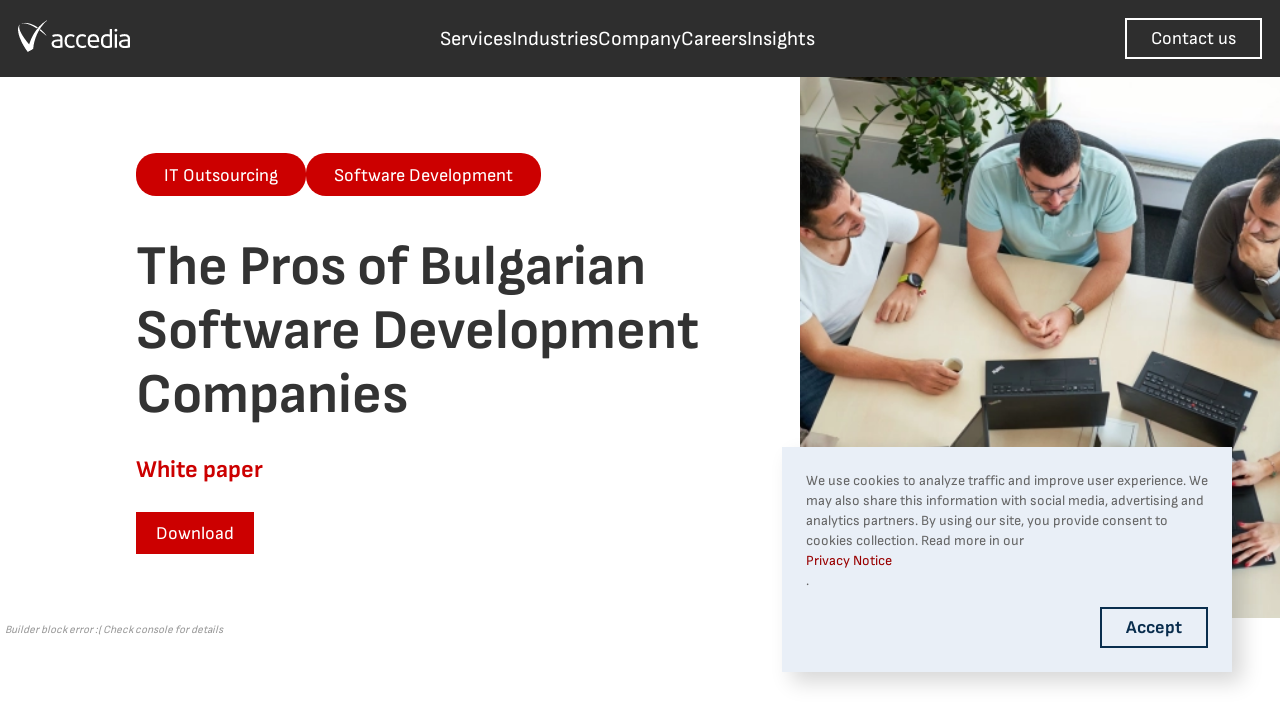

--- FILE ---
content_type: text/html; charset=utf-8
request_url: https://accedia.com/insights/white-paper/the-pros-of-bulgarian-custom-software-development-companies
body_size: 14323
content:
<!DOCTYPE html><html lang="en"><head><meta charSet="utf-8" data-next-head=""/><meta name="viewport" content="width=device-width" data-next-head=""/><link rel="sitemap" type="application/xml" title="Sitemap" href="/sitemap/accedia.xml" data-next-head=""/><link rel="canonical" href="/insights/white-paper/the-pros-of-bulgarian-custom-software-development-companies" data-next-head=""/><meta property="og:url" content="/insights/white-paper/the-pros-of-bulgarian-custom-software-development-companies" data-next-head=""/><title data-next-head="">The Pros of Bulgarian Software Development Companies - Accedia</title><meta property="og:title" content="The Pros of Bulgarian Software Development Companies" data-next-head=""/><meta name="description" content="Seeking a strategic IT outsourcing partner? Download the paper and see why you&#x27;d consider Bulgarian custom software development companies." data-next-head=""/><meta property="og:description" content="Seeking a strategic IT outsourcing partner? Download the paper and see why you&#x27;d consider Bulgarian custom software development companies." data-next-head=""/><meta property="og:image:alt" content="bulgarian custom software development companies" data-next-head=""/><link rel="icon" href="/favicon.ico"/><link rel="preload" href="/_next/static/media/85973c25af6e4d5b-s.p.ttf" as="font" type="font/ttf" crossorigin="anonymous" data-next-font="size-adjust"/><link rel="preload" href="/_next/static/media/429b27dcb4e1d404-s.p.ttf" as="font" type="font/ttf" crossorigin="anonymous" data-next-font="size-adjust"/><link rel="preload" href="/_next/static/css/8b5895a004bea7a7.css" as="style"/><link rel="preload" href="/_next/static/css/ec9aa74dbb4279bf.css" as="style"/><link rel="preload" href="/_next/static/css/e3d027909ac4393e.css" as="style"/><link rel="preload" href="/_next/static/css/40e3de2b49be4587.css" as="style"/><link rel="preload" href="/_next/static/css/e4e536d587a6aa07.css" as="style"/><link rel="preload" href="/_next/static/css/f3baf70449646eb8.css" as="style"/><link rel="preload" href="/_next/static/css/e1891a90ea53b97f.css" as="style"/><link rel="preload" href="/_next/static/css/8cb8e2a3355d3bd8.css" as="style"/><link rel="preload" href="/_next/static/css/0fcf530c053b6bd1.css" as="style"/><link rel="preload" href="/_next/static/css/0661a7b84cf5ebae.css" as="style"/><script>!(function(w,p,f,c){if(!window.crossOriginIsolated && !navigator.serviceWorker) return;c=w[p]=Object.assign(w[p]||{},{"resolveUrl":"a=>{let b=new URL(a);return\"connect.facebook.net\"===b.hostname?b.pathname.startsWith(\"/signals/config/\")?`/proxy-fb${b.pathname}${b.search}`:`/proxy-fb${b.pathname}`:\"analytics.google.com\"===b.hostname?`/proxy-analytics${b.pathname}${b.search}`:\"www.googletagmanager.com\"===b.hostname?`/proxy-gtm${b.pathname}${b.search}`:\"googleads.g.doubleclick.net\"===b.hostname?`/proxy-googleads${b.pathname}${b.search}`:\"snap.licdn.com\"===b.hostname?`/proxy-licdn${b.pathname}${b.search}`:a}","data-next-head":""});c[f]=(c[f]||[])})(window,'partytown','forward');/* Partytown 0.11.2 - MIT QwikDev */
const t={preserveBehavior:!1},e=e=>{if("string"==typeof e)return[e,t];const[n,r=t]=e;return[n,{...t,...r}]},n=Object.freeze((t=>{const e=new Set;let n=[];do{Object.getOwnPropertyNames(n).forEach((t=>{"function"==typeof n[t]&&e.add(t)}))}while((n=Object.getPrototypeOf(n))!==Object.prototype);return Array.from(e)})());!function(t,r,o,i,a,s,c,l,d,p,u=t,f){function h(){f||(f=1,"/"==(c=(s.lib||"/~partytown/")+(s.debug?"debug/":""))[0]&&(d=r.querySelectorAll('script[type="text/partytown"]'),i!=t?i.dispatchEvent(new CustomEvent("pt1",{detail:t})):(l=setTimeout(v,(null==s?void 0:s.fallbackTimeout)||1e4),r.addEventListener("pt0",w),a?y(1):o.serviceWorker?o.serviceWorker.register(c+(s.swPath||"partytown-sw.js"),{scope:c}).then((function(t){t.active?y():t.installing&&t.installing.addEventListener("statechange",(function(t){"activated"==t.target.state&&y()}))}),console.error):v())))}function y(e){p=r.createElement(e?"script":"iframe"),t._pttab=Date.now(),e||(p.style.display="block",p.style.width="0",p.style.height="0",p.style.border="0",p.style.visibility="hidden",p.setAttribute("aria-hidden",!0)),p.src=c+"partytown-"+(e?"atomics.js?v=0.11.2":"sandbox-sw.html?"+t._pttab),r.querySelector(s.sandboxParent||"body").appendChild(p)}function v(n,o){for(w(),i==t&&(s.forward||[]).map((function(n){const[r]=e(n);delete t[r.split(".")[0]]})),n=0;n<d.length;n++)(o=r.createElement("script")).innerHTML=d[n].innerHTML,o.nonce=s.nonce,r.head.appendChild(o);p&&p.parentNode.removeChild(p)}function w(){clearTimeout(l)}s=t.partytown||{},i==t&&(s.forward||[]).map((function(r){const[o,{preserveBehavior:i}]=e(r);u=t,o.split(".").map((function(e,r,o){var a;u=u[o[r]]=r+1<o.length?u[o[r]]||(a=o[r+1],n.includes(a)?[]:{}):(()=>{let e=null;if(i){const{methodOrProperty:n,thisObject:r}=((t,e)=>{let n=t;for(let t=0;t<e.length-1;t+=1)n=n[e[t]];return{thisObject:n,methodOrProperty:e.length>0?n[e[e.length-1]]:void 0}})(t,o);"function"==typeof n&&(e=(...t)=>n.apply(r,...t))}return function(){let n;return e&&(n=e(arguments)),(t._ptf=t._ptf||[]).push(o,arguments),n}})()}))})),"complete"==r.readyState?h():(t.addEventListener("DOMContentLoaded",h),t.addEventListener("load",h))}(window,document,navigator,top,window.crossOriginIsolated);document.currentScript.dataset.partytown="";</script><script data-partytown-config="true" type="text/partytown">
              (function() {
                window.partytown = {
                  lib: "/~partytown/"
                };
              })();
            </script><link rel="stylesheet" href="/_next/static/css/8b5895a004bea7a7.css" data-n-g=""/><link rel="stylesheet" href="/_next/static/css/ec9aa74dbb4279bf.css" data-n-p=""/><link rel="stylesheet" href="/_next/static/css/e3d027909ac4393e.css"/><link rel="stylesheet" href="/_next/static/css/40e3de2b49be4587.css"/><link rel="stylesheet" href="/_next/static/css/e4e536d587a6aa07.css"/><link rel="stylesheet" href="/_next/static/css/f3baf70449646eb8.css"/><link rel="stylesheet" href="/_next/static/css/e1891a90ea53b97f.css"/><link rel="stylesheet" href="/_next/static/css/8cb8e2a3355d3bd8.css"/><link rel="stylesheet" href="/_next/static/css/0fcf530c053b6bd1.css"/><link rel="stylesheet" href="/_next/static/css/0661a7b84cf5ebae.css"/><noscript data-n-css=""></noscript><script defer="" noModule="" src="/_next/static/chunks/polyfills-42372ed130431b0a.js"></script><script defer="" src="/_next/static/chunks/4587-58a5e97d482b6c73.js"></script><script defer="" src="/_next/static/chunks/4000.6b9c2cea7c722b95.js"></script><script defer="" src="/_next/static/chunks/8834.7717893a42678d50.js"></script><script defer="" src="/_next/static/chunks/4354.e1c269c81f8b0193.js"></script><script defer="" src="/_next/static/chunks/7432.e2bb3029983ae432.js"></script><script defer="" src="/_next/static/chunks/1572.0e7853dc15497c14.js"></script><script defer="" src="/_next/static/chunks/3995.0beda6b6516bc0dd.js"></script><script defer="" src="/_next/static/chunks/9075.69ccd625d3fa8625.js"></script><script defer="" src="/_next/static/chunks/3662.22b71d585bd4dceb.js"></script><script defer="" src="/_next/static/chunks/825.ee6d2d6f3ec96860.js"></script><script defer="" src="/_next/static/chunks/2314.919a03917778c46c.js"></script><script defer="" src="/_next/static/chunks/8174.e6810d81bdaea716.js"></script><script defer="" src="/_next/static/chunks/8957.45d68626e676809f.js"></script><script defer="" src="/_next/static/chunks/8386.5112e931b6f881da.js"></script><script defer="" src="/_next/static/chunks/55.718f0fcc683579c3.js"></script><script defer="" src="/_next/static/chunks/5611.b5198be7d972ad29.js"></script><script defer="" src="/_next/static/chunks/9034.8552ef795b2a461c.js"></script><script defer="" src="/_next/static/chunks/717.16a5cbc09837c504.js"></script><script src="/_next/static/chunks/webpack-fae39cbaa0a4fd06.js" defer=""></script><script src="/_next/static/chunks/framework-d7945a8ad0653f37.js" defer=""></script><script src="/_next/static/chunks/main-b4ea88349165814d.js" defer=""></script><script src="/_next/static/chunks/pages/_app-9d8c80772e00ea95.js" defer=""></script><script src="/_next/static/chunks/5320-c077cb7226f6c0e5.js" defer=""></script><script src="/_next/static/chunks/5601-b66e8692d0bb5454.js" defer=""></script><script src="/_next/static/chunks/pages/insights/%5Bresource%5D/%5Bslug%5D-f1e9965468611262.js" defer=""></script><script src="/_next/static/OunvaMBDCdHeKssrudVDU/_buildManifest.js" defer=""></script><script src="/_next/static/OunvaMBDCdHeKssrudVDU/_ssgManifest.js" defer=""></script></head><body><noscript><iframe src="https://www.googletagmanager.com/ns.html?id=GTM-TKSGSFSZ" height="0" width="0" style="display:none;visibility:hidden"></iframe></noscript><link rel="preload" as="image" href="https://cdn.builder.io/api/v1/pixel?apiKey=06ac82cba59b48fa96f3a93363fe7dd4"/><div id="__next"><main class="__className_9298d6"><div class="builder-content" builder-content-id="7ffe865d0480433281245452b181bbc9" builder-model="resources"><div class="builder-component builder-component-7ffe865d0480433281245452b181bbc9" data-name="resources" data-source="Rendered by Builder.io"><div class="builder-content" builder-content-id="7ffe865d0480433281245452b181bbc9" builder-model="resources"><div data-builder-component="resources" data-builder-content-id="7ffe865d0480433281245452b181bbc9"><style data-emotion-css="h47494">.css-h47494{display:-webkit-box;display:-webkit-flex;display:-ms-flexbox;display:flex;-webkit-flex-direction:column;-ms-flex-direction:column;flex-direction:column;-webkit-align-items:stretch;-webkit-box-align:stretch;-ms-flex-align:stretch;align-items:stretch;}</style><div class="builder-blocks css-h47494" builder-type="blocks"><div data-model="symbol" class="builder-block builder-e0344221ef5943c5a99c3e44e9b881a1 builder-has-component css-0 builder-symbol" builder-id="builder-e0344221ef5943c5a99c3e44e9b881a1"><div class="builder-component builder-component-f0c34ba78f8e453684be6a9236f2c4dd" data-name="symbol" data-source="Rendered by Builder.io"><div class="builder-content" builder-content-id="f0c34ba78f8e453684be6a9236f2c4dd" builder-model="symbol"><div data-builder-component="symbol" data-builder-content-id="f0c34ba78f8e453684be6a9236f2c4dd"><div class="builder-blocks css-h47494" builder-type="blocks"><div class="builder-block builder-a6919b1c08c84e798cc3f6fa03fecffc builder-has-component css-0" builder-id="builder-a6919b1c08c84e798cc3f6fa03fecffc"><div class="TopNavigationV2_navigationContainer___qb4y TopNavigationV2_scroll_to_selector" id="appTopNavBar"><header class="DesktopTopNavigation_header__mJorV"><div class="DesktopTopNavigation_container__4gu7V"><a href="/" class="CustomLink_link__M_nsH"></a><ul class="DesktopTopNavigation_linksContainer__ffZWM"><li><p class="DesktopTopNavigation_parentLink__ABg5z ">Services</p></li><li><p class="DesktopTopNavigation_parentLink__ABg5z ">Industries</p></li><li><p class="DesktopTopNavigation_parentLink__ABg5z ">Company</p></li><li><p class="DesktopTopNavigation_parentLink__ABg5z ">Careers</p></li><li><p class="DesktopTopNavigation_parentLink__ABg5z ">Insights</p></li></ul><a class="CustomLink_link__M_nsH Button_common__ScNWD Button_outlined__Tda_u DesktopTopNavigation_contactLink__dttzp" href="/contacts-accedia">Contact us</a></div></header><header class="MobileTopNavigation_header__yXtUT"><div class="MobileTopNavigation_container__IDmsH"><a href="/" class="CustomLink_link__M_nsH"></a></div></header></div></div><style data-emotion-css="1n465md">.css-1n465md.builder-block{height:0;width:0;display:block;opacity:0;overflow:hidden;pointer-events:none;}</style><img src="https://cdn.builder.io/api/v1/pixel?apiKey=06ac82cba59b48fa96f3a93363fe7dd4" aria-hidden="true" alt="" role="presentation" width="0" height="0" class="builder-block builder-pixel-re2ik7yefmq css-1n465md" builder-id="builder-pixel-re2ik7yefmq"/></div></div></div></div></div><div class="builder-block builder-06fbbbf95bc847bfae39403556f9839e builder-has-component css-0" builder-id="builder-06fbbbf95bc847bfae39403556f9839e"><div class="Hero_customMobileBg__wM8r9 Hero_container__gudRf Hero_scroll_to_selector" style="--mobile-bg-color:#ffffff"><div class="Hero_contentContainer__xy1ja"><div class="dynamic-padding-left Hero_left___czli"><ul class="Hero_tagsWrapper__LD7GD"><li><a class="CustomLink_link__M_nsH Button_common__ScNWD Button_tag__yfcL5 " href="/tag?name=IT Outsourcing">IT Outsourcing</a></li><li><a class="CustomLink_link__M_nsH Button_common__ScNWD Button_tag__yfcL5 " href="/tag?name=Software Development">Software Development</a></li></ul><div class="Hero_titleWrapper__MnyAQ"><h1>The Pros of Bulgarian Software Development Companies</h1></div><p class="smallTitle Hero_resourceType__clJHp">White paper</p><div class="Hero_funFactsWrapper__mwh3Y " style="grid-template-columns:repeat(1, 1fr)"></div><div class="Hero_ctaWrapper__93R88"><button class="Button_common__ScNWD  Button_filled__rhQvu ">Download</button></div></div></div><div class="Hero_right__oJUdm"><div class="Hero_bgImageWrapperDesktop__IDr_d false"></div></div></div></div><div class="builder-block builder-c38c174a856446fe90b13cdb7c585d7d builder-has-component css-0" builder-id="builder-c38c174a856446fe90b13cdb7c585d7d"><div class="FormLayout_formContainer__v_ayj"><div class=" ContactForm_scroll_to_selector "><div class="ContactFormAsInsight_container__yx_iO dynamic-padding-left-right"><div class="ContactFormAsInsight_left__yBq98"><div class="ContactFormAsInsight_sectionInfoWrapper__M3CHO"><h3>Who is this paper for?</h3><div class="RichTextContainer_container__qZ8Zy ContactFormAsInsight_description__Vypip undefined"><p>With a strategic location, thriving startup ecosystem, and strong foreign investment, Bulgaria’s IT sector leads in innovation and growth.</p><p><br></p><p>Whether you’re launching a business, seeking a software partner, or need tech consulting, Bulgaria offers a strong mix of talent, technology, and potential.</p><p><br></p><p>This whitepaper is for:</p><p><br></p><ul><li>Business leaders and entrepreneurs exploring new development options in Europe</li><li>Technology managers<strong> </strong>seeking quality, cost-effective solutions</li><li>Startups and scale-ups needing agile, scalable tech partners</li></ul></div></div></div><div class="ContactFormAsInsight_right__qA_kk"><div class="ContactFormAsInsight_formWrapperPosition__Gna_8"><div class="ContactFormAsInsight_formWrapper__Kpsc_"><h3>Download a copy</h3><form class="Form_contactForm__PX4ax" noValidate="" autoComplete="off"><div class="Form_formInputsWrapper__LPID3"><div class="Form_formDynamicInputLayouts__pgOO0 Form_formInputsWrapperOneFieldsPerRow__5grFq "><div class="Common_container__RW_Ti"><label for="firstName" data-id="input-label" class="inputLabel  ">First Name *</label><div class="Common_inputAndMessageWrapper__2jxkc"><input required="" id="firstName" class="Common_field__9W_hr" name="firstName"/></div></div><div class="Common_container__RW_Ti"><label for="lastName" data-id="input-label" class="inputLabel  ">Last Name *</label><div class="Common_inputAndMessageWrapper__2jxkc"><input required="" id="lastName" class="Common_field__9W_hr" name="lastName"/></div></div><div class="Common_container__RW_Ti"><label for="businessEmail" data-id="input-label" class="inputLabel  ">Your Business Email *</label><div class="Common_inputAndMessageWrapper__2jxkc"><input required="" id="businessEmail" class="Common_field__9W_hr" name="businessEmail"/></div></div><div class="Common_container__RW_Ti"><label for="phone" data-id="input-label" class="inputLabel  ">Your Phone *</label><div class="Common_inputAndMessageWrapper__2jxkc"><input required="" id="phone" class="Common_field__9W_hr" name="phone"/></div></div></div><div class="Common_container__RW_Ti"><label for="message" data-id="input-label" class="inputLabel  ">Message</label><textarea rows="3" name="message" id="message" class="Common_field__9W_hr TextArea_textarea__aj_so"></textarea></div></div><div class="SubmitContainer_bottomContainer__O0Isn SubmitContainer_bottomContainerColumnReverse__GB0JH"><div><button type="submit" class="Button_common__ScNWD  Button_filled__rhQvu SubmitContainer_btn__AQ68n">Send message</button></div><div class="SubmitContainer_additionalInfoContainer__mvstL"><div class="SubmitContainer_checkboxContainer__hvW8C"><div class="Common_container__RW_Ti"><label class="CheckboxInput_label__GWG39 no-select"><span class=""><div class="RichTextContainer_container__qZ8Zy SubmitContainer_acceptanceText__9nNFF undefined">I have read <a href="/"> Accedia Privacy Notice</a> and I freely give my consent to have my personal information processed for the purpose of receiving feedback or solicited content.</div></span><input type="checkbox" required="" name="privacyPolicyConsent"/><span class="CheckboxInput_checkmark__YUaW3"></span></label></div></div></div></div></form></div></div></div></div></div></div></div><div class="builder-block builder-3e2923a41b434e46b2245c3ddc4f1054 builder-has-component css-0" builder-id="builder-3e2923a41b434e46b2245c3ddc4f1054"><div class="StepsList_container__XSeZu StepsList_scroll_to_selector dynamic-padding-left-right"><div class="StepsList_bgImageWrapper___BeB7"></div><div class="StepsList_bgPlainContainer__eItDp"></div><div class="StepsList_contentContainer__xwUWk"><div class="StepsList_textContainer__PdJ0E"><h3 class="StepsList_sectionTitle__yBGh_">Software Development Outsourcing Made Easy</h3></div><ul class="StepsList_steps__HZYgH"><li class="StepsList_stepItem__ZtfsZ"><div class="StepsList_stepNumber__XPeIt"><p class="smallTitle StepsList_stepNumberText__ycChU">1</p></div><div class="StepsList_stepInfo__CrdT_"><p class="smallTitle StepsList_stepTitle__cilII">Requirements gathering</p><p>Ideal when you need advice on clarifying the outcome of collaboration or the required set of roles and expertise.</p></div></li><li class="StepsList_stepItem__ZtfsZ"><div class="StepsList_stepNumber__XPeIt"><p class="smallTitle StepsList_stepNumberText__ycChU">2</p></div><div class="StepsList_stepInfo__CrdT_"><p class="smallTitle StepsList_stepTitle__cilII">Team ramp-up</p><p>Gives a good feeling of the technical and communication skills of the people to become a reinforcement of your own software development team.</p></div></li><li class="StepsList_stepItem__ZtfsZ"><div class="StepsList_stepNumber__XPeIt"><p class="smallTitle StepsList_stepNumberText__ycChU">3</p></div><div class="StepsList_stepInfo__CrdT_"><p class="smallTitle StepsList_stepTitle__cilII">Trial and onboarding</p><p>The augmented team delivers tangible value without you worrying about the opportunity cost of hiring and retaining in-house talent.</p></div></li><li class="StepsList_stepItem__ZtfsZ"><div class="StepsList_stepNumber__XPeIt"><p class="smallTitle StepsList_stepNumberText__ycChU">4</p></div><div class="StepsList_stepInfo__CrdT_"><p class="smallTitle StepsList_stepTitle__cilII">Continuous development</p><p>To accommodate changing software development needs in the long run, we’d collaborate to agree on suitable commercial teams and team arrangements.</p></div></li></ul></div></div></div><div class="builder-block builder-79308e7150e84b4b815de3fb6506b42b builder-has-component css-0" builder-id="builder-79308e7150e84b4b815de3fb6506b42b"><div class="AboutUs_wrapper__dMV9h undefined dynamic-padding-left-right"><div class="AboutUs_container__fSWbH "><div class="AboutUs_contentWrapper__WZlo1"><h3>About us</h3><div class="RichTextContainer_container__qZ8Zy AboutUs_description__jTcDr undefined"><p>Accedia is an EU-based IT company, specializing in technology consulting and custom software development. Founded in 2012, the company has since gained recognition for its rapid expansion and service excellence by the International Association of Outsourcing Professionals, Deloitte, and the Financial Times. The company offers services in application development, data analytics, cloud computing, AI and Machine Learning (ML), and cybersecurity. Accedia's commitment to innovation and excellence serves clients in over 20 countries, continually pushing the boundaries of IT to empower businesses worldwide.</p></div></div></div></div></div><div class="builder-block builder-e2a268b9aa914364845b190f58136764 builder-has-component css-0" builder-id="builder-e2a268b9aa914364845b190f58136764"><div class="SelectedPosts_section__n7zqx undefined dynamic-padding-left-right"><h3 class="SelectedPosts_title__wmp_i">Related Insights from Accedia</h3><div class="MobileSelectedPosts_container__K0y0M"><div class="MobileSelectedPosts_carousel__Ad01J"><div class="PostCard_postContainer__4_FNE PostCard_scaledPostContainer__XJvFW MobileSelectedPosts_carouselItem__Z7JG2 MobileSelectedPosts_firstItem__VZrTD"><a href="/insights/white-paper/from-a-software-development-vendor-to-a-strategic-partner" class="CustomLink_link__M_nsH"><div class="PostCard_postCardDetailArea__vHvtR"><div class="PostCard_hoverPostTextContainer__FhuVH"><p class="smallTitle PostCard_readMoreText__7jFan">Read more</p></div><div class="PostCard_postTextContainer__dMcYz"><div class="PostCard_postHeader__pqYQe"><p class="smallBody PostCard_typeText__YDsx_">white-paper</p><p class="extraSmallBody PostCard_dateText__c9E73"></p></div><div class="PostCard_postCardTitle__Qw2eu"><p class="smallTitle PostCard_nameText__t0gpF"></p></div></div><div class="PostCard_opacityContainer__hudfH"></div></div></a></div><div class="PostCard_postContainer__4_FNE  MobileSelectedPosts_carouselItem__Z7JG2 "><a href="/insights/blog/10-faqs-when-meeting-a-custom-software-development-agency" class="CustomLink_link__M_nsH"><div class="PostCard_postCardDetailArea__vHvtR"><div class="PostCard_hoverPostTextContainer__FhuVH"><p class="smallTitle PostCard_readMoreText__7jFan">Read more</p></div><div class="PostCard_postTextContainer__dMcYz"><div class="PostCard_postHeader__pqYQe"><p class="smallBody PostCard_typeText__YDsx_">blog</p><p class="extraSmallBody PostCard_dateText__c9E73">September 18, 2024</p></div><div class="PostCard_postCardTitle__Qw2eu"><p class="smallTitle PostCard_nameText__t0gpF">10 FAQs When Meeting a Custom Software Development Agency</p></div></div><div class="PostCard_opacityContainer__hudfH"></div></div></a></div></div></div></div></div><div data-model="symbol" class="builder-block builder-401f670ad1394772b254f9c475baae9f builder-has-component css-0 builder-symbol" builder-id="builder-401f670ad1394772b254f9c475baae9f"><div class="builder-component builder-component-ba322e436a58482b90d8ddab254f8a83" data-name="symbol" data-source="Rendered by Builder.io"><div class="builder-content" builder-content-id="ba322e436a58482b90d8ddab254f8a83" builder-model="symbol"><div data-builder-component="symbol" data-builder-content-id="ba322e436a58482b90d8ddab254f8a83"><div class="builder-blocks css-h47494" builder-type="blocks"><div class="builder-block builder-11d35aa52fbb4e65ab15856a93fdad6b builder-has-component css-0" builder-id="builder-11d35aa52fbb4e65ab15856a93fdad6b"><footer class="BottomNavigationV2_scroll_to_selector"><div class="BottomNavigationV2_topContainer__9dyvf dynamic-padding-left-right"><div><div class="BottomNavigationV2_desktopContactsContainer__3k6FI"><div class="BottomNavigationV2_contactSection___ftRp"><a href="mailto:info@accedia.com"><p class="extraSmallBody BottomNavigationV2_contactText__b_ujR">info@accedia.com</p></a></div><div class="BottomNavigationV2_contactSection___ftRp"><ul class="BottomNavigationV2_phonesContainer__AVZwP"><li><a href="tel:+35924442003"><p class="extraSmallBody BottomNavigationV2_contactText__b_ujR">Bulgaria: +359 (2) 444 20 03</p></a></li><li><a href="tel:+16505215156"><p class="extraSmallBody BottomNavigationV2_contactText__b_ujR">US: +1 (650) 521 51 56</p></a></li></ul></div></div></div><ul class="BottomNavigationV2_linksContainer__AhVym"><li class="BottomNavigationV2_linkSection__4RCwi"><p class="smallBody BottomNavigationV2_parentLink__8oxTU"><a class="CustomLink_link__M_nsH BottomNavigationV2_parentLink__8oxTU" href="/services/technology-consulting-services">Technology Consulting</a></p><ul><li><p class="extraSmallBody BottomNavigationV2_nestedLink__xzcG_"><a class="CustomLink_link__M_nsH BottomNavigationV2_nestedLink__xzcG_" href="/services/technology-consulting-services/product-management-services">Product Management</a></p></li><li><p class="extraSmallBody BottomNavigationV2_nestedLink__xzcG_"><a class="CustomLink_link__M_nsH BottomNavigationV2_nestedLink__xzcG_" href="/services/technology-consulting/ui-ux-design-services">UI/UX Design</a></p></li><li><p class="extraSmallBody BottomNavigationV2_nestedLink__xzcG_"><a class="CustomLink_link__M_nsH BottomNavigationV2_nestedLink__xzcG_" href="/services/technology-consulting-services/solution-architecture-consulting">Solution Architecture</a></p></li><li><p class="extraSmallBody BottomNavigationV2_nestedLink__xzcG_"><a class="CustomLink_link__M_nsH BottomNavigationV2_nestedLink__xzcG_" href="/services/technology-consulting/technology-advisory-services">Technology Advisory</a></p></li><li><p class="extraSmallBody BottomNavigationV2_nestedLink__xzcG_"><a class="CustomLink_link__M_nsH BottomNavigationV2_nestedLink__xzcG_" href="/services/technology-consulting-services/cyber-security-services">Cyber Security</a></p></li></ul></li><li class="BottomNavigationV2_linkSection__4RCwi"><p class="smallBody BottomNavigationV2_parentLink__8oxTU"><a class="CustomLink_link__M_nsH BottomNavigationV2_parentLink__8oxTU" href="/services/software-development-services">Software Development</a></p><ul><li><p class="extraSmallBody BottomNavigationV2_nestedLink__xzcG_"><a class="CustomLink_link__M_nsH BottomNavigationV2_nestedLink__xzcG_" href="/services/software-development-services/application-development-services">Application Development</a></p></li><li><p class="extraSmallBody BottomNavigationV2_nestedLink__xzcG_"><a class="CustomLink_link__M_nsH BottomNavigationV2_nestedLink__xzcG_" href="/services/software-development-services/artificial-intelligence">Artificial Intelligence</a></p></li><li><p class="extraSmallBody BottomNavigationV2_nestedLink__xzcG_"><a class="CustomLink_link__M_nsH BottomNavigationV2_nestedLink__xzcG_" href="/services/software-development-services/data-analytics-services">Data Analytics</a></p></li><li><p class="extraSmallBody BottomNavigationV2_nestedLink__xzcG_"><a class="CustomLink_link__M_nsH BottomNavigationV2_nestedLink__xzcG_" href="/services/software-development-services/cloud-engineering-services">Cloud Engineering</a></p></li><li><p class="extraSmallBody BottomNavigationV2_nestedLink__xzcG_"><a class="CustomLink_link__M_nsH BottomNavigationV2_nestedLink__xzcG_" href="/services/software-development-services/devops-services">DevOps and Automation</a></p></li><li><p class="extraSmallBody BottomNavigationV2_nestedLink__xzcG_"><a class="CustomLink_link__M_nsH BottomNavigationV2_nestedLink__xzcG_" href="/services/software-development-services/software-testing-services">Software Testing</a></p></li></ul></li><li class="BottomNavigationV2_linkSection__4RCwi"><p class="smallBody BottomNavigationV2_parentLink__8oxTU">Company</p><ul><li><p class="extraSmallBody BottomNavigationV2_nestedLink__xzcG_"><a class="CustomLink_link__M_nsH BottomNavigationV2_nestedLink__xzcG_" href="/company/about-us">About Us</a></p></li><li><p class="extraSmallBody BottomNavigationV2_nestedLink__xzcG_"><a class="CustomLink_link__M_nsH BottomNavigationV2_nestedLink__xzcG_" href="/company/sustainability">Sustainability</a></p></li><li><p class="extraSmallBody BottomNavigationV2_nestedLink__xzcG_"><a class="CustomLink_link__M_nsH BottomNavigationV2_nestedLink__xzcG_" href="/company/compliance">Compliance</a></p></li></ul></li><li class="BottomNavigationV2_linkSection__4RCwi"><p class="smallBody BottomNavigationV2_parentLink__8oxTU">Careers</p><ul><li><p class="extraSmallBody BottomNavigationV2_nestedLink__xzcG_"><a class="CustomLink_link__M_nsH BottomNavigationV2_nestedLink__xzcG_" href="/careers/job-openings">Job Openings</a></p></li><li><p class="extraSmallBody BottomNavigationV2_nestedLink__xzcG_"><a class="CustomLink_link__M_nsH BottomNavigationV2_nestedLink__xzcG_" href="/careers/referral-program">Referral Program</a></p></li></ul></li><li class="BottomNavigationV2_linkSection__4RCwi"><p class="smallBody BottomNavigationV2_parentLink__8oxTU">Insights</p><ul><li><p class="extraSmallBody BottomNavigationV2_nestedLink__xzcG_"><a class="CustomLink_link__M_nsH BottomNavigationV2_nestedLink__xzcG_" href="/insights/blog">Blog</a></p></li><li><p class="extraSmallBody BottomNavigationV2_nestedLink__xzcG_"><a class="CustomLink_link__M_nsH BottomNavigationV2_nestedLink__xzcG_" href="/insights/news">News</a></p></li><li><p class="extraSmallBody BottomNavigationV2_nestedLink__xzcG_"><a class="CustomLink_link__M_nsH BottomNavigationV2_nestedLink__xzcG_" href="/white-papers">White-papers</a></p></li></ul></li></ul></div><div class="BottomNavigationV2_mobileContactsContainer__gLHKe"><div class="BottomNavigationV2_contactSection___ftRp"><a href="mailto:info@accedia.com"><p class="extraSmallBody BottomNavigationV2_contactText__b_ujR">info@accedia.com</p></a></div><div class="BottomNavigationV2_contactSection___ftRp"><ul class="BottomNavigationV2_phonesContainer__AVZwP"><li><a href="tel:+35924442003"><p class="extraSmallBody BottomNavigationV2_contactText__b_ujR">Bulgaria: +359 (2) 444 20 03</p></a></li><li><a href="tel:+16505215156"><p class="extraSmallBody BottomNavigationV2_contactText__b_ujR">US: +1 (650) 521 51 56</p></a></li></ul></div></div><ul class="BottomNavigationV2_middleContainer__fHgHZ"><li><a href="https://clutch.co/profile/accedia" target="_blank" class="BottomNavigationV2_recognitionLink__BPP_T"></a></li><li><a href="https://www.forbes.com/councils/forbestechcouncil/people/dimitardimitrov/" target="_blank" class="BottomNavigationV2_recognitionLink__BPP_T"></a></li><li><a href="#" target="_blank" class="BottomNavigationV2_recognitionLink__BPP_T"></a></li><li><a href="https://accedia.com/insights/news/winning-tradition-in-the-Stevie-Awards" target="_blank" class="BottomNavigationV2_recognitionLink__BPP_T"></a></li></ul><div class="BottomNavigationV2_bottomContainer__Yb_pi"><ul class="BottomNavigationV2_socialMediaContainer__rq2UG"><li><a href="https://www.facebook.com/accediajsc/" target="_blank"></a></li><li><a href="https://www.linkedin.com/company/accedia/" target="_blank"></a></li><li><a href="https://x.com/AccediaIT" target="_blank"></a></li><li><a href="https://www.instagram.com/accedia_jsc/" target="_blank"></a></li><li><a href="https://www.youtube.com/@AccediaIT" target="_blank"></a></li></ul><div class="RichTextContainer_container__qZ8Zy BottomNavigationV2_copyRightsText__68q1w undefined">
    <div class="BottomNavigationV2_copyRightsTextWrapper__afJH2">
      <p>© 2025 Accedia.  <a href="https://creativecommons.org/licenses/by-nc-sa/4.0/" rel="noopener noreferrer" target="_blank">Some rights reserved</a> | <a href="/privacy-notice" rel="noopener noreferrer">Privacy Notice</a></p>
      <p class="BottomNavigationV2_reCaptchaText__t9ygY">
        This site is protected by reCAPTCHA and the Google Privacy Policy and
        Terms of Service apply.
      </p>
      </div>
    </div></div></footer></div><img src="https://cdn.builder.io/api/v1/pixel?apiKey=06ac82cba59b48fa96f3a93363fe7dd4" aria-hidden="true" alt="" role="presentation" width="0" height="0" class="builder-block builder-pixel-xur76z195md css-1n465md" builder-id="builder-pixel-xur76z195md"/></div></div></div></div></div><style data-emotion-css="1mvsfya">.css-1mvsfya.builder-block{height:0;width:0;display:inline-block;opacity:0;overflow:hidden;pointer-events:none;}</style><img src="https://cdn.builder.io/api/v1/pixel?apiKey=06ac82cba59b48fa96f3a93363fe7dd4" aria-hidden="true" alt="" role="presentation" width="0" height="0" class="builder-block builder-pixel-8nagf9etb4m css-1mvsfya" builder-id="builder-pixel-8nagf9etb4m"/><img src="https://cdn.builder.io/api/v1/pixel?apiKey=06ac82cba59b48fa96f3a93363fe7dd4" aria-hidden="true" alt="" role="presentation" width="0" height="0" class="builder-block builder-pixel-7zrs8la583s css-1n465md" builder-id="builder-pixel-7zrs8la583s"/></div></div></div></div></div></main></div><script id="__NEXT_DATA__" type="application/json">{"props":{"pageProps":{"model":"resources","contentData":{"createdDate":1722616757457,"id":"7ffe865d0480433281245452b181bbc9","name":"The pros of Bulgarian custom software development companies","modelId":"cd03012204674af89a23413ace9df89b","published":"published","meta":{"lastPreviewUrl":"https://accedia.com/insights/white-paper/the-pros-of-bulgarian-custom-software-development-companies?builder.space=06ac82cba59b48fa96f3a93363fe7dd4\u0026builder.user.permissions=read%2Ccreate%2Cpublish%2CeditDesigns%2CeditLayouts%2CeditLayers%2CeditContentPriority%2CeditFolders\u0026builder.user.role.name=Designer\u0026builder.user.role.id=creator\u0026builder.cachebust=true\u0026builder.preview=resources\u0026builder.noCache=true\u0026builder.allowTextEdit=true\u0026__builder_editing__=true\u0026builder.overrides.resources=7ffe865d0480433281245452b181bbc9\u0026builder.overrides.7ffe865d0480433281245452b181bbc9=7ffe865d0480433281245452b181bbc9\u0026builder.options.includeRefs=true\u0026builder.options.enrich=true\u0026builder.options.locale=Default","hasLinks":false,"kind":"component","symbolsUsed":{"f0c34ba78f8e453684be6a9236f2c4dd":true,"ba322e436a58482b90d8ddab254f8a83":true}},"query":[],"data":{"state":{"location":{"path":"","query":{}},"deviceSize":"large"},"type":"white-paper","slug":"the-pros-of-bulgarian-custom-software-development-companies","tags":[{"tag":{"@type":"@builder.io/core:Reference","id":"e9c069d0bc4f40f0b1fb8436935629d3","model":"tag","value":{"createdDate":1719572366505,"data":{"tag":"IT Outsourcing"},"modelId":"31d7e12146674c539dbeea4209d32f1d","name":"IT Outsourcing","id":"e9c069d0bc4f40f0b1fb8436935629d3","query":[],"published":"published","firstPublished":1719572400813,"rev":"tqc22pfsf1c"}}},{"tag":{"@type":"@builder.io/core:Reference","id":"7d3d6134a4714e49921820f97a1ee80c","model":"tag","value":{"createdDate":1719572365686,"data":{"tag":"Software Development"},"modelId":"31d7e12146674c539dbeea4209d32f1d","name":"Software Development","id":"7d3d6134a4714e49921820f97a1ee80c","query":[],"published":"published","firstPublished":1719572400842,"rev":"ntv07dvug9"}}}],"date":1721807743000,"seoDescription":"Seeking a strategic IT outsourcing partner? Download the paper and see why you'd consider Bulgarian custom software development companies.","seoTitle":"The pros of Bulgarian software development companies","blocks":[{"@type":"@builder.io/sdk:Element","@version":2,"id":"builder-e0344221ef5943c5a99c3e44e9b881a1","component":{"name":"Symbol","options":{"symbol":{"data":{},"model":"symbol","entry":"f0c34ba78f8e453684be6a9236f2c4dd","ownerId":"06ac82cba59b48fa96f3a93363fe7dd4","content":{"query":[],"folders":[],"createdDate":1715325800653,"id":"f0c34ba78f8e453684be6a9236f2c4dd","name":"Top navigation","modelId":"05c0d8323e90cea74c1ef784ddc9eb938b9bfd164c6a98bda829fe4af83a72a6","published":"published","meta":{"lastPreviewUrl":"https://accedia.com/edit-symbol?builder.space=06ac82cba59b48fa96f3a93363fe7dd4\u0026builder.user.permissions=read%2Ccreate%2Cpublish%2CeditCode%2CeditDesigns%2CeditLayouts%2CeditLayers%2CeditContentPriority\u0026builder.user.role.name=Developer\u0026builder.user.role.id=developer\u0026builder.cachebust=true\u0026builder.preview=symbol\u0026builder.noCache=true\u0026builder.allowTextEdit=true\u0026__builder_editing__=true\u0026builder.overrides.symbol=f0c34ba78f8e453684be6a9236f2c4dd\u0026builder.overrides.f0c34ba78f8e453684be6a9236f2c4dd=f0c34ba78f8e453684be6a9236f2c4dd\u0026builder.options.includeRefs=true\u0026builder.options.enrich=true","componentsUsed":{"TopNavigationV2":1},"hasLinks":false,"kind":"component"},"data":{"inputs":[],"blocks":[{"@type":"@builder.io/sdk:Element","@version":2,"id":"builder-a6919b1c08c84e798cc3f6fa03fecffc","component":{"name":"TopNavigationV2","options":{"scrollToSelector":"TopNavigationV2_scroll_to_selector","contactsLabel":"Contact us"}}},{"id":"builder-pixel-re2ik7yefmq","@type":"@builder.io/sdk:Element","tagName":"img","properties":{"src":"https://cdn.builder.io/api/v1/pixel?apiKey=06ac82cba59b48fa96f3a93363fe7dd4","aria-hidden":"true","alt":"","role":"presentation","width":"0","height":"0"},"responsiveStyles":{"large":{"height":"0","width":"0","display":"block","opacity":"0","overflow":"hidden","pointerEvents":"none"}}}],"state":{"deviceSize":"large","location":{"path":"","query":{}}}},"variations":{},"lastUpdated":1738832394993,"firstPublished":1715325800653,"testRatio":1,"screenshot":"https://cdn.builder.io/api/v1/image/assets%2F06ac82cba59b48fa96f3a93363fe7dd4%2F8fec312a17d24e64a941dd3cd0c3b15a","createdBy":"OuPuJIDYL2bcQDWrIKFEQmqLCHB3","lastUpdatedBy":"00vmekyMv0Mt5Aufj4upX1GIlI23","rev":"7d94h9lb52v"}}},"isRSC":null}},{"@type":"@builder.io/sdk:Element","@version":2,"id":"builder-06fbbbf95bc847bfae39403556f9839e","component":{"name":"Hero","options":{"scrollToSelector":"Hero_scroll_to_selector","title":"The Pros of Bulgarian Software Development Companies","isOverlapWithBelowSection":false,"backgroundImageMobile":{"src":"https://cdn.builder.io/api/v1/image/assets%2F06ac82cba59b48fa96f3a93363fe7dd4%2Fe8c2fc9b9b8d43099d984d9e6738a3f3"},"backgroundImageDesktop":{"src":"https://cdn.builder.io/api/v1/image/assets%2F06ac82cba59b48fa96f3a93363fe7dd4%2F9c9e7059385f45dba941befa3ae71e0b","alt":"bulgarian custom software development companies","isWebpFormat":true},"callToAction":{"label":"Download","scrollTo":""},"insightsHero":false,"thumbnailImage":{"src":"https://cdn.builder.io/api/v1/image/assets%2F06ac82cba59b48fa96f3a93363fe7dd4%2Fc3842eeadf4e45528280f8b2f1ebd78b","alt":"outsourcing team in a meeting"},"mobileBackgroundColor":"#ffffff"},"isRSC":null}},{"@type":"@builder.io/sdk:Element","@version":2,"id":"builder-c38c174a856446fe90b13cdb7c585d7d","component":{"name":"ContactForm","options":{"scrollToSelector":"ContactForm_scroll_to_selector","displayAsDefault":false,"displayAsHero":false,"displayAsInsight":true,"formTitle":"Download a copy","inquiryTitle":"Inquiries","inquiries":[{"title":"General inquiries","email":"info@accedia.com"}],"title":"Who is this paper for?","description":"\u003cp\u003eWith a strategic location, thriving startup ecosystem, and strong foreign investment, Bulgaria’s IT sector leads in innovation and growth.\u003c/p\u003e\u003cp\u003e\u003cbr\u003e\u003c/p\u003e\u003cp\u003eWhether you’re launching a business, seeking a software partner, or need tech consulting, Bulgaria offers a strong mix of talent, technology, and potential.\u003c/p\u003e\u003cp\u003e\u003cbr\u003e\u003c/p\u003e\u003cp\u003eThis whitepaper is for:\u003c/p\u003e\u003cp\u003e\u003cbr\u003e\u003c/p\u003e\u003cul\u003e\u003cli\u003eBusiness leaders and entrepreneurs exploring new development options in Europe\u003c/li\u003e\u003cli\u003eTechnology managers\u003cstrong\u003e \u003c/strong\u003eseeking quality, cost-effective solutions\u003c/li\u003e\u003cli\u003eStartups and scale-ups needing agile, scalable tech partners\u003c/li\u003e\u003c/ul\u003e","displayTwoFieldsPerRow":false,"successModal":{"title":"Thank you!","description":"Your message was sent successfully.","buttonLabel":"Continue to site","page":null},"errorModal":{"title":"Ooops…","description":"There has been a technical error and your request was not sent. While we are working on this, you can contact us at email.","buttonLabel":"Continue to site","page":null},"firstNameField":{"includeInForm":true,"label":"First Name","required":true},"lastNameField":{"includeInForm":true,"label":"Last Name","required":true},"emailField":{"includeInForm":false,"label":"Your Email","required":true},"businessEmailField":{"includeInForm":true,"label":"Your Business Email","required":true},"phoneField":{"includeInForm":true,"label":"Your Phone","required":true},"companyNameField":{"includeInForm":false,"label":"Company Name","required":true},"jobTitleField":{"includeInForm":false,"label":"Job Title","required":true},"birthdateField":{"includeInForm":false,"label":"Birthdate","required":true},"messageField":{"includeInForm":true,"label":"Message","required":false},"acceptanceText":"I have read \u003ca href=\"/\"\u003e Accedia Privacy Notice\u003c/a\u003e and I freely give my consent to have my personal information processed for the purpose of receiving feedback or solicited content.","submitLabel":"Send message","includeCRMIntegration":true,"formName":"","sourceCampaign":"","digitalLeadSource":false,"marketingOnly":false,"marketingList":"","notificationEmail":"marketing@accedia.com","cc":"bizdev@accedia.com","notificationSubject":"Whitepaper request"},"isRSC":null}},{"@type":"@builder.io/sdk:Element","@version":2,"id":"builder-3e2923a41b434e46b2245c3ddc4f1054","meta":{"previousId":"builder-09fc7c1ce179457c852f2b5aca0fdd31"},"component":{"name":"StepsList","options":{"scrollToSelector":"StepsList_scroll_to_selector","sectionTitle":"Software Development Outsourcing Made Easy","description":"","steps":[{"number":1,"title":"Requirements gathering","description":"Ideal when you need advice on clarifying the outcome of collaboration or the required set of roles and expertise."},{"number":2,"title":"Team ramp-up","description":"Gives a good feeling of the technical and communication skills of the people to become a reinforcement of your own software development team."},{"number":3,"title":"Trial and onboarding","description":"The augmented team delivers tangible value without you worrying about the opportunity cost of hiring and retaining in-house talent."},{"number":4,"title":"Continuous development","description":"To accommodate changing software development needs in the long run, we’d collaborate to agree on suitable commercial teams and team arrangements."}],"backgroundImage":{"src":"https://cdn.builder.io/api/v1/image/assets%2F06ac82cba59b48fa96f3a93363fe7dd4%2F9e172ecd5a394e5ca2cab11940ade5bb","alt":" ","isWebpFormat":true}},"isRSC":null}},{"@type":"@builder.io/sdk:Element","@version":2,"id":"builder-79308e7150e84b4b815de3fb6506b42b","meta":{"previousId":"builder-27d7b9ea2e644619b23e32d9e328f16a"},"component":{"name":"AboutUs","options":{"title":"About us","description":"\u003cp\u003eAccedia is an EU-based IT company, specializing in technology consulting and custom software development. Founded in 2012, the company has since gained recognition for its rapid expansion and service excellence by the International Association of Outsourcing Professionals, Deloitte, and the Financial Times. The company offers services in application development, data analytics, cloud computing, AI and Machine Learning (ML), and cybersecurity. Accedia's commitment to innovation and excellence serves clients in over 20 countries, continually pushing the boundaries of IT to empower businesses worldwide.\u003c/p\u003e","backgroundImage":{"alt":"About us background image"}},"isRSC":null}},{"@type":"@builder.io/sdk:Element","@version":2,"id":"builder-e2a268b9aa914364845b190f58136764","component":{"name":"SelectedPosts","options":{"title":"Related Insights from Accedia","posts":[{"post":{"id":"630f38854bdf4d28ac363fc1240f94e4","value":{"id":"630f38854bdf4d28ac363fc1240f94e4","data":{"type":"white-paper","slug":"from-a-software-development-vendor-to-a-strategic-partner","date":1721737493000,"blocks":[null,{"component":{"name":"Hero","options":{"backgroundImageDesktop":{"src":"https://cdn.builder.io/api/v1/image/assets%2F06ac82cba59b48fa96f3a93363fe7dd4%2F82f681a7c8794270878de0649f4bbccc","alt":"A team of professionals in a meeting discussing how to select the right software development vendor for strategic partnership and business growth.","isWebpFormat":true}}}},null,null,null,null,null,null]}}}},{"post":{"id":"e24adba05d9d4c2ba53ed7cfe5bf48b5","value":{"id":"e24adba05d9d4c2ba53ed7cfe5bf48b5","data":{"type":"blog","slug":"10-faqs-when-meeting-a-custom-software-development-agency","date":1726606800000,"blocks":[null,{"component":{"name":"BlogPost","options":{"title":"10 FAQs When Meeting a Custom Software Development Agency","desktopImageSrc":"https://cdn.builder.io/api/v1/image/assets%2F06ac82cba59b48fa96f3a93363fe7dd4%2Fa6c6ca30773a41329b4a3564ddf1ecac"}}},null,null,null]}}}}]},"isRSC":null}},{"@type":"@builder.io/sdk:Element","@version":2,"id":"builder-401f670ad1394772b254f9c475baae9f","component":{"name":"Symbol","options":{"symbol":{"data":{},"model":"symbol","entry":"ba322e436a58482b90d8ddab254f8a83","ownerId":"06ac82cba59b48fa96f3a93363fe7dd4","content":{"createdDate":1713454228096,"id":"ba322e436a58482b90d8ddab254f8a83","name":"Bottom navigation","modelId":"05c0d8323e90cea74c1ef784ddc9eb938b9bfd164c6a98bda829fe4af83a72a6","published":"published","meta":{"lastPreviewUrl":"https://accedia.com/edit-symbol?builder.space=06ac82cba59b48fa96f3a93363fe7dd4\u0026builder.user.permissions=read%2Ccreate%2Cpublish%2CeditDesigns%2CeditLayouts%2CeditLayers%2CeditContentPriority%2CeditFolders%2CcreateProjects\u0026builder.user.role.name=Designer\u0026builder.user.role.id=creator\u0026builder.cachebust=true\u0026builder.preview=symbol\u0026builder.noCache=true\u0026builder.allowTextEdit=true\u0026__builder_editing__=true\u0026builder.overrides.symbol=ba322e436a58482b90d8ddab254f8a83\u0026builder.overrides.ba322e436a58482b90d8ddab254f8a83=ba322e436a58482b90d8ddab254f8a83\u0026builder.options.includeRefs=true\u0026builder.options.enrich=true\u0026builder.options.locale=Default","hasLinks":false,"kind":"component","componentsUsed":{"BottomNavigationV2":1}},"query":[],"data":{"blocks":[{"@type":"@builder.io/sdk:Element","@version":2,"id":"builder-11d35aa52fbb4e65ab15856a93fdad6b","component":{"name":"BottomNavigationV2","options":{"scrollToSelector":"BottomNavigationV2_scroll_to_selector","email":"info@accedia.com","emailLink":"mailto:info@accedia.com","phones":[{"title":"Bulgaria: +359 (2) 444 20 03","link":"tel:+35924442003"},{"title":"US: +1 (650) 521 51 56","link":"tel:+16505215156"}],"footerText":"\u003cp\u003e© 2025 Accedia.  \u003ca href=\"https://creativecommons.org/licenses/by-nc-sa/4.0/\" rel=\"noopener noreferrer\" target=\"_blank\"\u003eSome rights reserved\u003c/a\u003e | \u003ca href=\"/privacy-notice\" rel=\"noopener noreferrer\"\u003ePrivacy Notice\u003c/a\u003e\u003c/p\u003e","emailIcon":{"icon":"https://cdn.builder.io/api/v1/image/assets%2F06ac82cba59b48fa96f3a93363fe7dd4%2Fd10a635c8e6544c983b642550e7d8ab8"},"phoneIcon":{"icon":"https://cdn.builder.io/api/v1/image/assets%2F06ac82cba59b48fa96f3a93363fe7dd4%2Fd5b517c049374194b8b88a3520240e89"},"socialMedia":[{"link":"https://www.facebook.com/accediajsc/","logo":"https://cdn.builder.io/api/v1/image/assets%2F06ac82cba59b48fa96f3a93363fe7dd4%2F46e14da06c7b4cd299b07ddaa41bd4a6","logoAltText":"Facebook logo"},{"link":"https://www.linkedin.com/company/accedia/","logo":"https://cdn.builder.io/api/v1/image/assets%2F06ac82cba59b48fa96f3a93363fe7dd4%2F87a61085763e424993f68394c8a502ca","logoAltText":"Linkedin logo"},{"link":"https://x.com/AccediaIT","logo":"https://cdn.builder.io/api/v1/image/assets%2F06ac82cba59b48fa96f3a93363fe7dd4%2Ffbe5a0744ba949a88fece8938b66f3d6","logoAltText":"Twitter (X) logo"},{"link":"https://www.instagram.com/accedia_jsc/","logo":"https://cdn.builder.io/api/v1/image/assets%2F06ac82cba59b48fa96f3a93363fe7dd4%2Fe5e4587da570438ab173660bbba6e850","logoAltText":"Instagram logo"},{"link":"https://www.youtube.com/@AccediaIT","logo":"https://cdn.builder.io/api/v1/image/assets%2F06ac82cba59b48fa96f3a93363fe7dd4%2F3c6be9af1e644ff8a63e21b8b18bf407","logoAltText":"YouTube logo"}],"recognitions":[{"link":"https://clutch.co/profile/accedia","logo":"https://cdn.builder.io/api/v1/image/assets%2F06ac82cba59b48fa96f3a93363fe7dd4%2Fa1a19738b74d40748b144db8e7286157","logoAltText":"Clutch "},{"link":"https://www.forbes.com/councils/forbestechcouncil/people/dimitardimitrov/","logo":"https://cdn.builder.io/api/v1/image/assets%2F06ac82cba59b48fa96f3a93363fe7dd4%2F9a4ffc1be02f434e924af045e24ef984","logoAltText":"forbes tech council"},{"link":"","logo":"https://cdn.builder.io/api/v1/image/assets%2F06ac82cba59b48fa96f3a93363fe7dd4%2F5f678716e53643a9849d24f2dd8d2d45","logoAltText":"IAOP"},{"link":"https://accedia.com/insights/news/winning-tradition-in-the-Stevie-Awards","logo":"https://cdn.builder.io/api/v1/image/assets%2F06ac82cba59b48fa96f3a93363fe7dd4%2F64fc6094493c4bce83f31311c49680cf","logoAltText":"Stevie Award for Great Employers winner"}]},"isRSC":null}},{"id":"builder-pixel-xur76z195md","@type":"@builder.io/sdk:Element","tagName":"img","properties":{"src":"https://cdn.builder.io/api/v1/pixel?apiKey=06ac82cba59b48fa96f3a93363fe7dd4","aria-hidden":"true","alt":"","role":"presentation","width":"0","height":"0"},"responsiveStyles":{"large":{"height":"0","width":"0","display":"block","opacity":"0","overflow":"hidden","pointerEvents":"none"}}}],"state":{"deviceSize":"large","location":{"path":"","query":{}}}},"variations":{},"lastUpdated":1756380654102,"firstPublished":1713454228096,"testRatio":1,"screenshot":"https://cdn.builder.io/api/v1/image/assets%2F06ac82cba59b48fa96f3a93363fe7dd4%2F69ce0e4dd2784488a4ed22b323a29208","createdBy":"OuPuJIDYL2bcQDWrIKFEQmqLCHB3","lastUpdatedBy":"6ektJ34GfeZSati9RelW7f5yyc22","folders":[],"rev":"ky2rd9k2bmb"}}},"isRSC":null}},{"@type":"@builder.io/sdk:Element","@version":2,"tagName":"img","id":"builder-pixel-8nagf9etb4m","properties":{"src":"https://cdn.builder.io/api/v1/pixel?apiKey=06ac82cba59b48fa96f3a93363fe7dd4","aria-hidden":"true","alt":"","role":"presentation","width":"0","height":"0"},"responsiveStyles":{"large":{"height":"0","width":"0","display":"inline-block","opacity":"0","overflow":"hidden","pointerEvents":"none"}}},{"id":"builder-pixel-7zrs8la583s","@type":"@builder.io/sdk:Element","tagName":"img","properties":{"src":"https://cdn.builder.io/api/v1/pixel?apiKey=06ac82cba59b48fa96f3a93363fe7dd4","aria-hidden":"true","alt":"","role":"presentation","width":"0","height":"0"},"responsiveStyles":{"large":{"height":"0","width":"0","display":"block","opacity":"0","overflow":"hidden","pointerEvents":"none"}}}]},"variations":{},"lastUpdated":1751262010496,"firstPublished":1722956847268,"previewUrl":"https://accedia.com/insights/white-paper/the-pros-of-bulgarian-custom-software-development-companies","testRatio":1,"screenshot":"https://cdn.builder.io/api/v1/image/assets%2F06ac82cba59b48fa96f3a93363fe7dd4%2F36b01f250314446d88050e6b5dc1b281","createdBy":"00vmekyMv0Mt5Aufj4upX1GIlI23","lastUpdatedBy":"4oob3b2cGCNKUxWPLrw6StMu3pP2","folders":[],"rev":"251ueupib05"},"topNavigationV2":{"data":{"topNavigationV2":[{"data":{"level1Nav":[{"title":"Services","level2Nav":[{"page":{"value":{"data":{"title":"Technology consulting services","url":"/services/technology-consulting-services"},"name":"Technology Consulting","id":"eb315ab32721261f196b70320223275f8a09d711b46f7bfdbc8d54ca18c02131"}},"level3Nav":[{"page":{"value":{"data":{"title":"Product Management Services","url":"/services/technology-consulting-services/product-management-services"},"name":"Product Management","id":"46ee5165a7884e47bf10e4bd815dbd89"}}},{"page":{"value":{"data":{"title":"UI/UX design services","url":"/services/technology-consulting/ui-ux-design-services"},"name":"UI/UX Design","id":"11219bd4d71ad7caf4877ba3a6d5d3362ebbf2d3aa88c7470857c42732bf9291"}}},{"page":{"value":{"data":{"title":"Solution architecture","url":"/services/technology-consulting-services/solution-architecture-consulting"},"name":"Solution Architecture","id":"c7a9d2aa77f637d8da21cd5c0801e565d0a1c2207cdaa2ba35074887049476e4"}}},{"page":{"value":{"data":{"title":"Technology advisory services","url":"/services/technology-consulting/technology-advisory-services"},"name":"Technology Advisory","id":"893cb0e38011372cb04726f447d42be4cd42ce3efbdc6cf647a0ac8774b5fd47"}}},{"page":{"value":{"data":{"title":"Cyber security services","url":"/services/technology-consulting-services/cyber-security-services"},"name":"Cyber Security","id":"616754d97d52e1abb46e0269ec005319079294f3d00fa73031f41d0285678a1a"}}}]},{"page":{"value":{"data":{"title":"Future-proof software development services","url":"/services/software-development-services"},"name":"Software Development","id":"e7b820ffe19063ce4c978ca9344098c49fd37947985de200928b9f89736aca9d"}},"level3Nav":[{"page":{"value":{"data":{"title":"Application development services","url":"/services/software-development-services/application-development-services"},"name":"Application Development","id":"9424592772d1b023271de98dbb252138c933fc7233a8a4d74f59965994107a34"}}},{"page":{"value":{"data":{"title":"Artificial Intelligence Services ","url":"/services/software-development-services/artificial-intelligence"},"name":"Artificial Intelligence","id":"643222da5771ea2fec74d3743ba790f1f9fb80a1243ce10f799c574ef8b0dcec"}}},{"page":{"value":{"data":{"title":"Custom Data Analytics services","url":"/services/software-development-services/data-analytics-services"},"name":"Data Analytics","id":"7e8f36ff2c3008a1eb078a1750eaac2d1d2ee5d565e7b9059b0ff9a8ebe1f79d"}}},{"page":{"value":{"data":{"title":"Cloud Engineering Services","url":"/services/software-development-services/cloud-engineering-services"},"name":"Cloud Engineering","id":"10c536c1453ed5cfc0e74886b6c31757230e9a1d4e5c73d2f5d40db0228c59ba"}}},{"page":{"value":{"data":{"title":"DevOps \u0026 automation services","url":"/services/software-development-services/devops-services"},"name":"DevOps and Automation","id":"6a0f3147fceb00d834a6cd5aba7a18d6ec5bb24dfe4ec32c9e3d8178b69e6a96"}}},{"page":{"value":{"data":{"title":"Software Testing Services","url":"/services/software-development-services/software-testing-services"},"name":"Software Testing","id":"8d2d1eb82e31373ecbf935d7c57593182fc6903d9c89ade8353a09c69da806e1"}}}]}]},{"title":"Industries","level2Nav":[{"page":{"value":{"data":{"title":"Innovative software solutions in banking and fintech","url":"/industries/banking-and-fintech"},"name":"Banking \u0026 Fintech","id":"275083aabd68398f7bc9dea88ddda3ef238a7ecd15f407deb629853ad8825d85"}},"level3Nav":null},{"page":{"value":{"data":{"title":"Software innovation in Manufacturing and Automotive","url":"/industries/manufacturing-and-automotive"},"name":"Manufacturing \u0026 Automotive","id":"8baad54ff1962773aa5f1674447cfa94e5dd968ce7bc260c891c8a08953916c7"}},"level3Nav":null},{"page":{"value":{"data":{"title":"Software services for information technology companies","url":"/industries/information-technology"},"name":"Information Technology","id":"e50ae976ada38deaee40a090139c264665588e1bba1c164d795395a7f278c3d0"}},"level3Nav":null},{"page":{"value":{"data":{"title":"Digital transformation in Energy and Utilities sector","url":"/industries/energy-and-utilities"},"name":"Energy \u0026 Utilities","id":"ef2b8b063e7a1100f892e1059094a6e93a68a33e05557ddbf1b2ebcdd4c2c080"}},"level3Nav":null}]},{"title":"Company","level2Nav":[{"page":{"value":{"data":{"title":"About Us","url":"/company/about-us"},"name":"About Us","id":"7f968ed8f1b4c7c4fcb429484ab5e91a0e51305b0cdb77e3abd33d0f773f947a"}},"level3Nav":null},{"page":{"value":{"data":{"title":"Mission and values","url":"/company/mission"},"name":"Mission","id":"afe1eaaa718fc947c21ff75cc14514d6d427e023b0f4aeab878a432cb6cbda73"}},"level3Nav":null},{"page":{"value":{"data":{"title":"Compliance","url":"/company/compliance"},"name":"Compliance","id":"441cb50ec16b1431d47391d4f8f398fd8de594d6f55869fce05eec41078905a4"}},"level3Nav":null},{"page":{"value":{"data":{"title":"Innovation Development Center","url":"/company/innovation-development-center"},"name":"Innovation Development Center (IDC)","id":"0af1ff325db8881887980c8823f978c6e7bcf13bcf2670f3a3235c276d06b92e"}},"level3Nav":null},{"page":{"value":{"data":{"title":"Sustainability","url":"/company/sustainability"},"name":"Sustainability","id":"18af49208b344177a7eab5cee229ea08"}},"level3Nav":null}]},{"title":"Careers","level2Nav":[{"page":{"value":{"data":{"title":"Accedia job openings","url":"/careers/job-openings"},"name":"Job Openings","id":"7a4888a1e4549c31c21414238ccb06922c324cd14a34ea6b9aa0f4b4fa7c9c4f"}},"level3Nav":null},{"page":{"value":{"data":{"title":"Accedia referral program","url":"/careers/referral-program"},"name":"Referral Program","id":"d7b5f13124c9a3588faddd47bd7680b2d17412e3ebcf0b747ba9b6d72280a56c"}},"level3Nav":null},{"page":{"value":{"data":{"title":"GROW@ACCEDIA","url":"/careers/grow"},"name":"GROW@ACCEDIA","id":"e3e5f1fdb71142b2bb3344ba12eab5ad"}},"level3Nav":null}]},{"title":"Insights","level2Nav":[{"page":{"value":{"data":{"title":"News","url":"/insights/news"},"name":"News","id":"5b4c8e2a8cccfc1a4363179bbc37fd8f5ddb0a3e1ce56959568b4f40443a7bcf"}},"level3Nav":null},{"page":{"value":{"data":{"title":"Blog","url":"/insights/blog"},"name":"Blog","id":"ddc45c5bb2ea48c5aee3dc37f7f9b198ae46172e5a86130dacfa3946063af6cb"}},"level3Nav":[]},{"page":{"value":{"data":{"title":"White-papers","url":"/white-papers"},"name":"White-papers","id":"0acbd775af214e9f9b23938ee25fed74"}},"level3Nav":null}]}],"rightSideNavLink":{"id":"798d3556e12af1064b44a68f61a9ca4fdb771fdfa31fb07be35b5e9eddb3a50f","value":{"data":{"title":"Contacts","url":"/contacts-accedia"},"name":"Contacts","id":"798d3556e12af1064b44a68f61a9ca4fdb771fdfa31fb07be35b5e9eddb3a50f"}}}}]}},"bottomNavigationV2":{"data":{"bottomNavigationV2":[{"data":{"level1Nav":[{"title":"","page":{"value":{"data":{"title":"Technology consulting services","url":"/services/technology-consulting-services"},"name":"Technology Consulting","id":"eb315ab32721261f196b70320223275f8a09d711b46f7bfdbc8d54ca18c02131"}},"level2Nav":[{"page":{"value":{"data":{"title":"Product Management Services","url":"/services/technology-consulting-services/product-management-services"},"name":"Product Management","id":"46ee5165a7884e47bf10e4bd815dbd89"}}},{"page":{"value":{"data":{"title":"UI/UX design services","url":"/services/technology-consulting/ui-ux-design-services"},"name":"UI/UX Design","id":"11219bd4d71ad7caf4877ba3a6d5d3362ebbf2d3aa88c7470857c42732bf9291"}}},{"page":{"value":{"data":{"title":"Solution architecture","url":"/services/technology-consulting-services/solution-architecture-consulting"},"name":"Solution Architecture","id":"c7a9d2aa77f637d8da21cd5c0801e565d0a1c2207cdaa2ba35074887049476e4"}}},{"page":{"value":{"data":{"title":"Technology advisory services","url":"/services/technology-consulting/technology-advisory-services"},"name":"Technology Advisory","id":"893cb0e38011372cb04726f447d42be4cd42ce3efbdc6cf647a0ac8774b5fd47"}}},{"page":{"value":{"data":{"title":"Cyber security services","url":"/services/technology-consulting-services/cyber-security-services"},"name":"Cyber Security","id":"616754d97d52e1abb46e0269ec005319079294f3d00fa73031f41d0285678a1a"}}}]},{"title":"","page":{"value":{"data":{"title":"Future-proof software development services","url":"/services/software-development-services"},"name":"Software Development","id":"e7b820ffe19063ce4c978ca9344098c49fd37947985de200928b9f89736aca9d"}},"level2Nav":[{"page":{"value":{"data":{"title":"Application development services","url":"/services/software-development-services/application-development-services"},"name":"Application Development","id":"9424592772d1b023271de98dbb252138c933fc7233a8a4d74f59965994107a34"}}},{"page":{"value":{"data":{"title":"Artificial Intelligence Services ","url":"/services/software-development-services/artificial-intelligence"},"name":"Artificial Intelligence","id":"643222da5771ea2fec74d3743ba790f1f9fb80a1243ce10f799c574ef8b0dcec"}}},{"page":{"value":{"data":{"title":"Custom Data Analytics services","url":"/services/software-development-services/data-analytics-services"},"name":"Data Analytics","id":"7e8f36ff2c3008a1eb078a1750eaac2d1d2ee5d565e7b9059b0ff9a8ebe1f79d"}}},{"page":{"value":{"data":{"title":"Cloud Engineering Services","url":"/services/software-development-services/cloud-engineering-services"},"name":"Cloud Engineering","id":"10c536c1453ed5cfc0e74886b6c31757230e9a1d4e5c73d2f5d40db0228c59ba"}}},{"page":{"value":{"data":{"title":"DevOps \u0026 automation services","url":"/services/software-development-services/devops-services"},"name":"DevOps and Automation","id":"6a0f3147fceb00d834a6cd5aba7a18d6ec5bb24dfe4ec32c9e3d8178b69e6a96"}}},{"page":{"value":{"data":{"title":"Software Testing Services","url":"/services/software-development-services/software-testing-services"},"name":"Software Testing","id":"8d2d1eb82e31373ecbf935d7c57593182fc6903d9c89ade8353a09c69da806e1"}}}]},{"title":"Company","page":null,"level2Nav":[{"page":{"value":{"data":{"title":"About Us","url":"/company/about-us"},"name":"About Us","id":"7f968ed8f1b4c7c4fcb429484ab5e91a0e51305b0cdb77e3abd33d0f773f947a"}}},{"page":{"value":{"data":{"title":"Sustainability","url":"/company/sustainability"},"name":"Sustainability","id":"18af49208b344177a7eab5cee229ea08"}}},{"page":{"value":{"data":{"title":"Compliance","url":"/company/compliance"},"name":"Compliance","id":"441cb50ec16b1431d47391d4f8f398fd8de594d6f55869fce05eec41078905a4"}}}]},{"title":"Careers","page":null,"level2Nav":[{"page":{"value":{"data":{"title":"Accedia job openings","url":"/careers/job-openings"},"name":"Job Openings","id":"7a4888a1e4549c31c21414238ccb06922c324cd14a34ea6b9aa0f4b4fa7c9c4f"}}},{"page":{"value":{"data":{"title":"Accedia referral program","url":"/careers/referral-program"},"name":"Referral Program","id":"d7b5f13124c9a3588faddd47bd7680b2d17412e3ebcf0b747ba9b6d72280a56c"}}}]},{"title":"Insights","page":null,"level2Nav":[{"page":{"value":{"data":{"title":"Blog","url":"/insights/blog"},"name":"Blog","id":"ddc45c5bb2ea48c5aee3dc37f7f9b198ae46172e5a86130dacfa3946063af6cb"}}},{"page":{"value":{"data":{"title":"News","url":"/insights/news"},"name":"News","id":"5b4c8e2a8cccfc1a4363179bbc37fd8f5ddb0a3e1ce56959568b4f40443a7bcf"}}},{"page":{"value":{"data":{"title":"White-papers","url":"/white-papers"},"name":"White-papers","id":"0acbd775af214e9f9b23938ee25fed74"}}}]}]}}]}},"slug":"the-pros-of-bulgarian-custom-software-development-companies","resourceType":"white-paper","title":"The Pros of Bulgarian Software Development Companies","description":"Seeking a strategic IT outsourcing partner? Download the paper and see why you'd consider Bulgarian custom software development companies.","date":1721807743000,"authors":[],"imageSrc":"https://cdn.builder.io/api/v1/image/assets%2F06ac82cba59b48fa96f3a93363fe7dd4%2F9c9e7059385f45dba941befa3ae71e0b","imageAlt":"bulgarian custom software development companies","commonSEOTitle":"Accedia"},"__N_SSG":true},"page":"/insights/[resource]/[slug]","query":{"resource":"white-paper","slug":"the-pros-of-bulgarian-custom-software-development-companies"},"buildId":"OunvaMBDCdHeKssrudVDU","isFallback":false,"isExperimentalCompile":false,"dynamicIds":[44354,31572,28676,4509,13995,73662,10825,22314,98174,48957,38386,95611,19034,717],"gsp":true,"scriptLoader":[]}</script></body></html>

--- FILE ---
content_type: text/css; charset=UTF-8
request_url: https://accedia.com/_next/static/css/8b5895a004bea7a7.css
body_size: 1839
content:
.CookiesBanner_container__4eBU3{position:fixed;bottom:0;padding:calc(var(--spacing) * 3);width:100%;background-color:var(--light-blue);box-shadow:10px 10px 20px var(--shadow);display:flex;flex-direction:column;align-items:flex-start;z-index:6}.CookiesBanner_button__PNpwp{align-self:flex-end!important;margin-top:calc(var(--spacing) * 2)!important;border:2px solid var(--dark-blue)!important;color:var(--dark-blue)!important;font-weight:700!important}.CookiesBanner_privacyNotice__hU3ss{font-weight:400!important;color:var(--extra-dark-red)!important;font-size:14px!important}@media screen and (min-width:1200px){.CookiesBanner_container__4eBU3{bottom:calc(var(--spacing) * 6);right:calc(var(--spacing) * 6);width:450px}}.Button_common__ScNWD{display:flex;align-items:center;max-width:max-content;gap:var(--spacing);font-size:18px}.Button_filled__rhQvu,.Button_tag__yfcL5{background-color:var(--mid-red);color:var(--white);border:none;cursor:pointer;white-space:nowrap;display:flex;justify-content:center;align-items:center;width:max-content;text-align:center}.Button_filled__rhQvu{height:42px;padding:calc(var(--spacing) * 2) calc(var(--spacing) * 2.5)}.Button_outlined__Tda_u{color:var(--mid-red);border:2px solid var(--mid-red);background-color:unset;height:unset;padding:var(--spacing) calc(var(--spacing) * 3);cursor:pointer}.Button_tag__yfcL5{cursor:pointer;border-radius:20px;padding:calc(var(--spacing) / 2) calc(var(--spacing) * 2)}.Button_filled__rhQvu:hover,.Button_tag__yfcL5:hover{border-color:var(--extra-dark-red)}.Button_text__13sbG{display:flex;flex-direction:row;gap:4px;color:var(--mid-red);border:none;background-color:transparent;cursor:pointer;font-weight:700}.Button_icon__qj9CK{width:11px;height:11px;margin-left:calc(var(--spacing) * 1)}.Button_text__13sbG .Button_icon__qj9CK{fill:var(--mid-red)}.Button_filled__rhQvu .Button_icon__qj9CK,.Button_tag__yfcL5 .Button_icon__qj9CK{fill:var(--white)}.Button_outlined__Tda_u .Button_icon__qj9CK{fill:var(--black)}.Button_filled__rhQvu:hover,.Button_tag__yfcL5:hover{background-color:var(--extra-dark-red)}.Button_text__13sbG:hover,.Button_text__13sbG:hover .Button_icon__qj9CK{color:var(--extra-dark-red);fill:var(--extra-dark-red)}@media screen and (min-width:1200px){.Button_tag__yfcL5{padding:calc(var(--spacing) - 1px) calc(var(--spacing) * 3 + 4px) calc(var(--spacing) - 4px)}.Button_text__13sbG{font-size:20px}.Button_icon__qj9CK{width:16px;height:16px}}.CustomLink_link__M_nsH{cursor:pointer}:root{color-scheme:only light;--white:#ffffff;--black:#000000;--extra-light-blue:#f4f7fb;--light-blue:#e9eff7;--mid-light-blue:#f8fafd;--mid-blue:#9bafcf;--mid-blue2:#6587bf;--blue:#e1e7f0;--mid-dark-blue:#2f60b0;--dark-blue:#0a2e4e;--extra-dark-blue:#173b75;--extra-light-silver2:#f6f6f6;--light-silver:#dddddd;--light-silver2:#e0e0e0;--extra-light-gray:#fafafa;--light-gray:#999999;--light-gray2:#f6f6f6;--mid-gray:#666666;--mid-gray2:#707070;--dark-gray:#333333;--extra-dark-gray:#303030;--shadow:#00000029;--blue-shadow:#8a9cb91a;--backdrop:rgba(0,0,0,0.4);--light-red:#f9e0e0;--mid-red:#cc0000;--mid-dark-red:#b91010;--extra-dark-red:#990000;--beige:#ebebeb;--mild-green:#f0f7e9;--spacing:8px;--mobile-header:70px;--mobile-bottom-section:180px;--mobile-title-container:85px;--desktop-header:72px;--dynamic-padding:calc((100vw - 1440px) / 2)}*{font-family:var(--font-sofiaSans);box-sizing:border-box;padding:0;margin:0}input[type=date],input[type=time]{text-align:left}body,html{max-width:100vw;min-height:100vh;overflow:auto}a{color:inherit;text-decoration:none}.grecaptcha-badge{display:none}.body,.caption,.extraSmallBody,.inputError,.smallBody,.smallTitle,.title{display:block}p{font-size:16px;line-height:24px;color:var(--mid-gray)}h1{font-size:34px;font-weight:700;line-height:44px;color:var(--dark-gray)}h2{font-size:16px;line-height:22px;font-weight:400;color:var(--mid-gray)}h3{font-size:28px;font-weight:700;line-height:40px;color:var(--dark-gray)}h4{font-size:34px}.title,h4{font-weight:700;line-height:30px}.title{font-size:20px;color:var(--dark-gray)}.lightTitle{font-size:20px;line-height:30px;font-weight:400;color:var(--light-gray)}.smallTitle{font-size:20px;font-weight:700;line-height:28px}.smallBody{font-size:16px;line-height:24px}.body,.smallBody{color:var(--mid-gray)}.body{font-size:20px;line-height:32px}.extraSmallBody{font-size:14px;line-height:20px}.caption{font-size:14px;line-height:24px;text-transform:uppercase;font-weight:700;color:var(--mid-gray)}.inputError{color:var(--mid-red);font-size:14px;line-height:32px}.inputLabel{position:absolute;pointer-events:none;color:var(--mid-gray);transform-origin:top left;transition:all .5s ease-in-out;font-size:14px}.active.inputLabel{font-size:12px;color:var(--mid-gray)}li{list-style:none;font-size:16px;line-height:24px}input,textarea{font-size:14px}label{font-size:12px}button{font-size:16px}.no-select{-webkit-user-select:none;-moz-user-select:none;user-select:none}.bgImage{width:100%;height:100%;object-fit:cover}@media screen and (min-width:768px){p{font-size:20px;line-height:32px}h1{font-size:56px;line-height:64px;font-weight:700}h2{font-size:20px;line-height:32px}h3{font-size:40px;line-height:56px;font-weight:700}h4{font-size:60px;line-height:64px}.title{font-size:32px;line-height:44px}.smallTitle{font-size:24px;line-height:36px;font-weight:700}.caption{font-size:16px}.inputError{font-size:14px}.inputLabel{font-size:20px}.active.inputLabel{font-size:16px}li{line-height:32px}input,li,textarea{font-size:20px}}@media screen and (min-width:1700px){.dynamic-padding-left-right{padding-right:var(--dynamic-padding)!important}.dynamic-padding-left,.dynamic-padding-left-right{padding-left:var(--dynamic-padding)!important}}@font-face{font-family:sofiaSans;src:url(/_next/static/media/85973c25af6e4d5b-s.p.ttf) format("truetype");font-display:swap;font-weight:400;font-style:normal}@font-face{font-family:sofiaSans;src:url(/_next/static/media/429b27dcb4e1d404-s.p.ttf) format("truetype");font-display:swap;font-weight:700;font-style:normal}@font-face{font-family:sofiaSans Fallback;src:local("Arial");ascent-override:92.97%;descent-override:30.99%;line-gap-override:0.00%;size-adjust:96.81%}.__className_9298d6{font-family:sofiaSans,sofiaSans Fallback}

--- FILE ---
content_type: text/css; charset=UTF-8
request_url: https://accedia.com/_next/static/css/e3d027909ac4393e.css
body_size: 65
content:
.TopNavigationV2_navigationContainer___qb4y{margin-bottom:calc(var(--spacing) * 8.75)}@media screen and (min-width:1200px){.TopNavigationV2_navigationContainer___qb4y{margin-bottom:0}}

--- FILE ---
content_type: text/css; charset=UTF-8
request_url: https://accedia.com/_next/static/css/40e3de2b49be4587.css
body_size: 1864
content:
.TopNavigation_navigationContainer__QXdRp{margin-bottom:calc(var(--spacing) * 8.75)}@media screen and (min-width:1200px){.TopNavigation_navigationContainer__QXdRp{margin-bottom:0}}@keyframes DesktopTopNavigation_fadeInAnimation__oJPKU{0%{opacity:0}to{opacity:1}}.DesktopTopNavigation_header__mJorV{display:none}@media screen and (min-width:1200px){.DesktopTopNavigation_header__mJorV{display:block;width:100%;z-index:3;position:relative}.DesktopTopNavigation_scrollHeader__3jJKX{transition:all .5s;position:relative;transform:translateY(0)}.DesktopTopNavigation_coverHeader__0WfSj{transition:all .5s;position:fixed;bottom:100%;transform:translateY(100%)}.DesktopTopNavigation_container__4gu7V{display:flex;align-items:center;justify-content:space-between;padding:calc(var(--spacing) * 2.25);background-color:var(--black);opacity:.82;-webkit-backdrop-filter:blur(9px);backdrop-filter:blur(9px)}.DesktopTopNavigation_contactLink__dttzp{display:block;color:var(--white);border-color:var(--white);line-height:normal}.DesktopTopNavigation_contactLink__dttzp:hover{background-color:unset}.DesktopTopNavigation_linksContainer__ffZWM{gap:calc(var(--spacing) * 5)}.DesktopTopNavigation_parentLink__ABg5z{color:var(--white);cursor:pointer;font-size:20px;line-height:32px}.DesktopTopNavigation_parentLink__ABg5z:hover{color:var(--light-silver2)}.DesktopTopNavigation_activeLink__DulRM{color:var(--white)}.DesktopTopNavigation_hoverContainer__HQCqm{display:flex;position:absolute;z-index:3;background-color:var(--extra-light-gray);top:var(--desktop-header);left:0;width:100%;height:385px;animation:DesktopTopNavigation_fadeInAnimation__oJPKU .5s ease;animation-iteration-count:1;animation-fill-mode:forwards;box-shadow:0 3px 6px var(--shadow);overflow-y:hidden;justify-content:space-between}.DesktopTopNavigation_firstSection___4M1n{padding:calc(var(--spacing) * 5) 0 0 calc(var(--spacing) * 7);text-align:left;width:300px}.DesktopTopNavigation_image__iJgjd{position:absolute;z-index:-1;top:190px;left:-70px}.DesktopTopNavigation_middleSectionWithChildrenLinks__9NtZY{display:flex;gap:calc(var(--spacing) * 8);width:100%;padding:calc(var(--spacing) * 5) 130px;margin-bottom:50px}.DesktopTopNavigation_middleSectionWithoutChildrenLinks__VaQSX{display:flex;flex-direction:column;width:100%;padding:calc(var(--spacing) * 5) 130px;flex-wrap:wrap}.DesktopTopNavigation_finalSection__8cjg9{background-color:var(--extra-light-silver2);min-width:25%;display:flex;flex-direction:column;justify-content:space-between}.DesktopTopNavigation_linksContainer__ffZWM{display:flex;gap:calc(var(--spacing) * 3);cursor:pointer}}.ParentLinkContainer_childTitle__ICgeW{color:var(--dark-gray);margin-bottom:calc(var(--spacing) * 3);font-size:18px;line-height:28px;font-weight:700}.ParentLinkContainer_nestedChildContainer__UB1AM{display:flex;flex-direction:column}.ParentLinkContainer_nestedLink__vwpcR{color:var(--light-gray);margin-bottom:calc(var(--spacing) * .5);font-size:16px;line-height:24px}.ParentLinkContainer_childContainer__3b74I{margin-bottom:calc(var(--spacing) * 3)}@media screen and (min-width:1200px){.ParentLinkContainer_childContainer__3b74I{margin-bottom:0}.ParentLinkContainer_childTitle__ICgeW{margin-bottom:calc(var(--spacing) * 4);font-size:24px;line-height:36px}.ParentLinkContainer_nestedLink__vwpcR{font-size:20px;line-height:32px}}.PostCardTopNav_postContainer__LiY8o{position:relative;height:180px;display:flex;justify-content:center;transition:height .15s ease-out;overflow:hidden}.PostCardTopNav_scaledPostContainer__IqdAM{transition:height .25s ease-in;height:200px}.PostCardTopNav_postTextContainer__FKNBY{padding:calc(var(--spacing) * 4) calc(var(--spacing) * 2) calc(var(--spacing) * 2) calc(var(--spacing) * 3);position:absolute;bottom:0;left:0;grid-gap:var(--spacing);gap:var(--spacing);align-self:anchor-center;opacity:.85;z-index:1;display:grid;grid-template-columns:auto}.PostCardTopNav_postHeader__qYUif{display:flex;align-items:start;gap:calc(var(--spacing) * 1.5)}.PostCardTopNav_postCardTitle__2PjSo{overflow-y:auto}.PostCardTopNav_postCardTitle__2PjSo::-webkit-scrollbar{display:none}.PostCardTopNav_hoverPostTextContainer___1DG7{display:none}.PostCardTopNav_readMoreText__qUPr2{color:var(--white)}.PostCardTopNav_arrow__HXoe4{transform:rotate(180deg)}.PostCardTopNav_image__dxoLe{position:absolute;top:0;width:300px;height:100%}.PostCardTopNav_typeText__LNLwh{text-transform:uppercase;color:var(--mid-red);font-weight:700}.PostCardTopNav_dateText__qxwFq{color:var(--mid-gray)}.PostCardTopNav_nameText__Yprak{color:var(--dark-gray);display:-webkit-box;-webkit-line-clamp:3;-webkit-box-orient:vertical;overflow:hidden}@media screen and (min-width:576px){.PostCardTopNav_postContainer__LiY8o{display:block;height:380px;width:100%}.PostCardTopNav_scaledPostContainer__IqdAM{height:400px}.PostCardTopNav_postTextContainer__FKNBY{display:block;padding:calc(var(--spacing) * 3);background-color:var(--extra-light-silver2);align-self:auto;height:100%}.PostCardTopNav_hoverPostTextContainer___1DG7,.PostCardTopNav_postTextContainer__FKNBY{height:135px;width:100%}.PostCardTopNav_hoverPostTextContainer___1DG7{position:absolute;z-index:2;bottom:0;background-color:var(--dark-blue);align-items:center;justify-content:center;gap:calc(var(--spacing) * 3)}.PostCardTopNav_postCardDetailArea__2RYCD:hover .PostCardTopNav_postTextContainer__FKNBY{display:none}.PostCardTopNav_postCardDetailArea__2RYCD:hover .PostCardTopNav_hoverPostTextContainer___1DG7{display:flex}.PostCardTopNav_image__dxoLe{width:100%}.PostCardTopNav_nameText__Yprak{-webkit-line-clamp:2}.PostCardTopNav_postHeader__qYUif{align-items:center}}.MobileTopNavigation_header__yXtUT{width:100%;padding:calc(var(--spacing) * 2) calc(var(--spacing) * 4.5);z-index:3;height:var(--mobile-header);position:fixed;background-color:var(--black);opacity:.82;-webkit-backdrop-filter:blur(9px);backdrop-filter:blur(9px)}.MobileTopNavigation_menuIcon__hZkLk{cursor:pointer}.MobileTopNavigation_container__IDmsH{display:flex;align-items:center;justify-content:space-between;height:100%}.MobileTopNavigation_menu__JfURs{background-color:var(--extra-light-gray);position:fixed;z-index:5;top:70px;width:100%;overflow-y:scroll;overflow-x:hidden;height:calc(100vh - var(--mobile-header))}.MobileTopNavigation_flexMenuContent__vWgrp{display:flex;flex-direction:column;justify-content:space-between;height:100%}.MobileTopNavigation_menuContent__LJSNG{height:100%}.MobileTopNavigation_linksContainer__RUX7B{padding:calc(var(--spacing) * 4.5);min-height:calc(100vh - var(--mobile-header) - var(--mobile-bottom-section) - var(--mobile-title-container))}.MobileTopNavigation_topSection__M7KBw{display:flex;flex-direction:column;position:relative;z-index:1}.MobileTopNavigation_image__Z39tt{position:absolute;z-index:-1;right:-180px;top:-80px}.MobileTopNavigation_bottomSection__lfZS2{background-color:var(--extra-light-silver2);height:var(--mobile-bottom-section);padding:0 calc(var(--spacing) * 4);display:flex;align-items:center}.MobileTopNavigation_parentLink__AgmfE{font-weight:400;color:var(--mid-gray);margin-bottom:calc(var(--spacing) * 3.5);font-size:20px;line-height:30px}.MobileTopNavigation_restLinksContainer__o3gqg{margin-bottom:calc(var(--spacing) * 7)}.MobileTopNavigation_contactsLink__uSDJ1{border:2px solid var(--mid-red);width:-moz-fit-content;width:fit-content;padding:calc(var(--spacing) * .75) calc(var(--spacing) * 3);color:var(--mid-red);background-color:unset}.MobileTopNavigation_titleContainer__HGSyq{height:85px;background-color:var(--white);display:flex;align-items:center;gap:calc(var(--spacing) * 1.5);padding:0 calc(var(--spacing) * 4.5);border-bottom:1px solid var(--beige)}.MobileTopNavigation_title__UKvbw{font-weight:400;color:var(--mid-gray)}@media screen and (min-width:1200px){.MobileTopNavigation_header__yXtUT,.MobileTopNavigation_menu__JfURs{display:none}}

--- FILE ---
content_type: text/css; charset=UTF-8
request_url: https://accedia.com/_next/static/css/e4e536d587a6aa07.css
body_size: 7967
content:
.OpenPositions_container__s7QVE{display:flex;flex-direction:column;position:relative;overflow:hidden;gap:calc(var(--spacing) * 7);height:auto}.OpenPositions_mobileTitle__rqRBR{display:none}@media screen and (max-width:1199px){.OpenPositions_container__s7QVE{gap:calc(var(--spacing) * 4)}.OpenPositions_mobileTitle__rqRBR{display:flex;width:70%;padding:0 calc(var(--spacing)* 5)}}.PositionsList_section__0DEj0{position:relative;overflow:hidden;z-index:1;padding:calc(var(--spacing) * 5.5) calc(var(--spacing) * 15.5) calc(var(--spacing) * 8.5) calc(var(--spacing) * 17);background-color:var(--extra-light-gray)}.PositionsList_container__y649i{display:flex;flex-direction:row;position:relative;overflow:hidden;flex-wrap:wrap;box-sizing:border-box;gap:calc(var(--spacing) * 2.5) calc(var(--spacing) * 3.5);height:auto}.PositionsList_bgImgWrapper__7zHrh{display:block;position:absolute;top:-100px;left:0;right:auto;bottom:auto;width:443px;height:560px;z-index:-1}@media screen and (max-width:1199px){.PositionsList_section__0DEj0{padding:calc(var(--spacing) * 3.75) calc(var(--spacing) * 5) calc(var(--spacing) * 7) calc(var(--spacing) * 5);background-color:var(--extra-light-silver2)}.PositionsList_bgImgWrapper__7zHrh{display:none}}.InfoSection_infoSection__Q_Ogs{display:flex;flex-direction:row;padding-left:calc(var(--spacing) * 17)}.InfoSection_imgContainer__AVDtD{display:flex;position:relative;width:50%;min-height:528px}.InfoSection_mobileImgContainer__gEJeN{display:none}.InfoSection_textContainer__NQ4oV{display:flex;flex-direction:column;justify-content:space-between;width:50%;padding-top:calc(var(--spacing) * 8.5)}.InfoSection_titleAndDescription__X6rPs{max-width:440px}.InfoSection_title__bQM_j{color:var(--dark-gray);margin-bottom:calc(var(--spacing) * 3.5)}.InfoSection_subTitle__Yc9TJ{color:var(--dark-gray)}@media screen and (max-width:1199px){.InfoSection_infoSection__Q_Ogs{position:relative;padding:0 calc(var(--spacing) * 5) calc(var(--spacing) * 9.5) calc(var(--spacing) * 5)}.InfoSection_textContainer__NQ4oV{width:100%;padding-top:calc(var(--spacing) * 6)}.InfoSection_titleAndDescription__X6rPs{max-width:unset}.InfoSection_imgContainer__AVDtD{display:none}.InfoSection_mobileImgContainer__gEJeN{display:block;position:absolute;z-index:-5;top:0;right:0;left:0;bottom:0}.InfoSection_title__bQM_j{margin-bottom:calc(var(--spacing) * 3.5)}.InfoSection_subTitle__Yc9TJ{display:none}}.Tag_tag__y1lb_{display:flex;color:var(--mid-gray);border:1px solid var(--mid-gray);padding:calc(var(--spacing)) calc(var(--spacing) * 2.5);margin-right:calc(var(--spacing) * 2);height:33px;background-color:transparent}.Tag_tag__y1lb_:hover{color:var(--white)}.Tag_activeTag__599Z0{background-color:var(--mid-red);border:1px solid var(--mid-red);color:var(--white);cursor:default;gap:calc(var(--spacing) * 2);cursor:pointer}.Tag_closeIcon__HPZ5N{color:var(--black);border:none}@media screen and (max-width:1199px){.Tag_tag__y1lb_{margin-right:0}}.TagsList_tagsSection__wlzlI{display:flex;flex-direction:column;gap:calc(var(--spacing) * 4.5);padding-right:calc(var(--spacing) * 15.5);padding-left:calc(var(--spacing) * 17)}.TagsList_tagsContainer__wCzGB{display:flex;flex-direction:row;flex-wrap:wrap;gap:calc(var(--spacing) * 2)}.TagsList_filtersTagsWrapper__Cb8Ka{display:flex;flex-direction:column}.TagsList_actions__jtdKH{display:flex;justify-content:flex-end;padding-top:calc(var(--spacing) * 4)}.TagsList_arrowIcon__AzWdW{transform:rotate(180deg)}.TagsList_mobileFilter__hJTbV{display:none}.TagsList_clearAllBtn__kvndN{display:flex;width:-moz-fit-content;width:fit-content;align-self:end;margin-right:var(--spacing)}@media screen and (max-width:1199px){.TagsList_tagsSection__wlzlI{padding:0 calc(var(--spacing) * 5);gap:0}.TagsList_tagsContainer__wCzGB{padding-top:calc(var(--spacing) * 6)}.TagsList_hiddenTagsContainer__EfpwV{display:none}.TagsList_filtersTagsWrapper__Cb8Ka{flex-direction:column-reverse}.TagsList_actions__jtdKH{justify-content:space-between}.TagsList_mobileFilter__hJTbV{display:flex;gap:calc(var(--spacing));align-items:center}.TagsList_hiddenClearAllBtn__fu96T{display:none}}.Error_content__Ats7K{width:100%;background-color:var(--white);margin:auto;height:250px;padding:calc(var(--spacing) * 3) calc(var(--spacing) * 2);display:flex;flex-direction:column;align-items:flex-start;justify-content:space-between;position:relative}.Error_title__Bn4GY{color:var(--mid-red);margin-bottom:calc(var(--spacing) * 2)}.Error_image__fQXCZ{position:absolute;bottom:0;right:0}@media screen and (min-width:992px){.Error_content__Ats7K{height:600px;padding:calc(var(--spacing) * 12) calc(var(--spacing) * 17)}.Error_title__Bn4GY{margin-bottom:calc(var(--spacing) * 3)}.Error_description__bwzLr{width:60%}.Error_image__fQXCZ{width:640px;height:600px}}.Hero_container__gudRf{display:flex;width:100%;position:relative}.Hero_lightBlueBg__GXAX_{background:var(--light-blue)}.Hero_customMobileBg__wM8r9{background:var(--mobile-bg-color,var(--light-blue))}.Hero_bgImageWrapperDesktop__IDr_d{display:none}.Hero_bgImageWrapperMobile__frCl4{display:block;position:absolute;top:0;left:0;right:0;bottom:0;z-index:-1}.Hero_contentContainer__xy1ja{display:flex;flex-direction:column;width:100%}.Hero_contentContainerV2__cd2Ey{background-color:var(--white)}.Hero_left___czli{padding:calc(var(--spacing) * 6.25) calc(var(--spacing) * 5) calc(var(--spacing) * 5) calc(var(--spacing) * 5);width:100%;display:grid;grid-template-columns:1fr;grid-template-rows:repeat(7,max-content);grid-template-areas:"tags" "title" "type" "authors" "date" "description" "metrics" "cta"}.Hero_tagsWrapper__LD7GD{grid-area:tags;display:flex;flex-direction:row;flex-wrap:wrap;gap:calc(var(--spacing) * 1.25);margin-bottom:calc(var(--spacing) * 5)}.Hero_titleWrapper__MnyAQ{grid-area:title;width:100%;text-align:left;margin-bottom:calc(var(--spacing) * 3)}.Hero_resourceType__clJHp{grid-area:type;color:var(--mid-red)}.Hero_separator__ZXk_p{margin:0 var(--spacing)}.Hero_authorsWrapper__A7ui4{grid-area:authors;display:flex;flex-direction:row;flex-wrap:wrap;margin-bottom:calc(var(--spacing) * 3)}.Hero_author__mIU3d{white-space:nowrap;color:var(--mid-red);padding-right:var(--spacing)}.Hero_author__mIU3d:hover{color:var(--extra-dark-red);cursor:pointer}.Hero_authorNamesWrapper__Ggr_f{display:flex;flex-direction:row;align-items:center}.Hero_and__vpfel,.Hero_by__TFO0O{font-size:20px;line-height:25px;font-weight:700;padding-right:var(--spacing);color:var(--dark-gray)}.Hero_dateWrapper__DiL0y{grid-area:date;margin-bottom:calc(var(--spacing) * 3)}.Hero_descriptionWrapper__kfTFM{grid-area:description;margin-bottom:calc(var(--spacing) * 4)}.Hero_funFactsWrapper__mwh3Y{grid-area:metrics;display:grid;grid-row-gap:20px;row-gap:20px}.Hero_funFactsSpacing__UyCiX{margin-bottom:calc(var(--spacing) * 8)}.Hero_funFactBorder__T0bZW{border-left:2px solid var(--mid-gray)}.Hero_funFact__qGtnw{display:flex;flex-direction:column;align-items:flex-start;width:max-content;padding:0 20px;width:100%}.Hero_firstInRow__Ep39Y{border-left:none;padding-left:unset}.Hero_funFactTitle__pWzDj{font-size:20px;font-weight:700;color:var(--mid-gray);line-height:30px}.Hero_funFactSubTitle__ZVIt_{font-size:16px;line-height:24px;text-align:left}.Hero_ctaWrapper__93R88{grid-area:cta;display:flex;flex-direction:row;flex-wrap:wrap;width:100%;gap:calc(var(--spacing) * 1.25);margin-top:calc(var(--spacing) * 3)}@media screen and (min-width:1200px){.Hero_container__gudRf{min-height:414px}.Hero_customMobileBg__wM8r9,.Hero_lightBlueBg__GXAX_{background:transparent}.Hero_ctaWrapper__93R88{gap:calc(var(--spacing) * 3.25)}.Hero_funFact__qGtnw{align-items:flex-start}.Hero_funFactsSpacing__UyCiX{margin-bottom:calc(var(--spacing) * 6)}.Hero_funFactTitle__pWzDj{font-size:32px;line-height:44px;font-weight:700}.Hero_heroContainerOverlapWithBelowSection__GRJIR{overflow:visible;margin-bottom:calc(-128px - calc(var(--spacing) * -8))}.Hero_left___czli{padding:calc(var(--spacing) * 9.5) calc(var(--spacing) * 9.25) calc(var(--spacing) * 8) calc(var(--spacing) * 17)}.Hero_contentContainerV2__cd2Ey .Hero_left___czli{width:100%;padding:calc(var(--spacing) * 8.5) 0 0 calc(var(--spacing) * 17)}.Hero_contentContainerV2__cd2Ey .Hero_titleWrapper__MnyAQ{max-width:150ch}.Hero_right__oJUdm{position:relative;display:flex;width:60%}.Hero_bgImageWrapperMobile__frCl4{display:none}.Hero_bgImageWrapperDesktop__IDr_d{display:block;position:unset;z-index:-1}.Hero_and__vpfel,.Hero_by__TFO0O{font-size:24px;line-height:36px}.Hero_descriptionWrapper__kfTFM{padding-right:calc(var(--spacing) * 4)}}.AboutAccedia_wrapper___fA1Q{background:var(--light-blue);margin-top:calc(var(--spacing) * 5);padding:calc(var(--spacing) * 5) calc(var(--spacing) * 5) calc(var(--spacing) * 7.5)}.AboutAccedia_wrapper___fA1Q h3{font-size:18px;font-weight:700}@media screen and (min-width:768px){.AboutAccedia_wrapper___fA1Q h3{font-size:24px}}.Common_container__RW_Ti{width:100%;position:relative}.Common_inputAndMessageWrapper__2jxkc{display:flex;flex-direction:column;column-gap:calc(var(--spacing))}.Common_field__9W_hr{width:100%;border:none;border-bottom:1px solid var(--light-gray);color:var(--dark-gray);font-size:14px;font-weight:400;background:none;padding-top:calc(var(--spacing) * 2);padding-bottom:calc(var(--spacing) * .5)}.Common_field__9W_hr:focus{outline:0;border-bottom:1px solid var(--mid-gray)}.Common_select__3laZv{-webkit-appearance:none}@media screen and (min-width:576px){.Common_container__RW_Ti{margin-bottom:calc(var(--spacing) * 2)}.Common_field__9W_hr{font-size:20px;padding-top:calc(var(--spacing) * 3)}}.RangeInput_container__Heqcs{width:100%;margin:auto auto calc(var(--spacing) * 7) auto}.RangeInput_optionsContainer__We_WY{display:flex;gap:5px;width:100%;position:relative;justify-content:center}.RangeInput_tracker__HGjzB{position:absolute;height:100%;box-shadow:10px 10px 20px var(--shadow);height:37px;width:41px;border-radius:50%;bottom:-15px;display:flex;justify-content:center;align-items:center;cursor:pointer}.RangeInput_trackerValue__UsMj8{color:var(--dark-blue)}.RangeInput_option__PU_CY{width:31px;height:9px;cursor:pointer}.RangeInput_label__XKo1Y{position:absolute;font-weight:700;text-transform:uppercase;color:var(--mid-gray);top:30px}.RangeInput_minLabel__Lrj5I{left:0;width:70px}.RangeInput_maxLabel__1jcOZ{right:0;width:40px;text-align:right}@media screen and (min-width:992px){.RangeInput_container__Heqcs{width:735px;margin-left:0;margin-right:0;margin-bottom:calc(var(--spacing) * 9)}.RangeInput_option__PU_CY{height:20px;width:70px}.RangeInput_tracker__HGjzB{height:83px;width:92px;bottom:-32.5px}.RangeInput_label__XKo1Y{top:55px}}.BoxedOptionsInput_label__6lvlu{margin-bottom:calc(var(--spacing) * 3)}.BoxedOptionsInput_selected__cL96u{box-shadow:10px 10px 20px var(--shadow)}.BoxedOptionsInput_optionLabel__KSwtI{color:var(--dark-gray)}.BoxedOptionsInput_input__r9Q_s{display:none}.BoxedOptionsInput_validationMessage__ya14g{margin-top:calc(var(--spacing) * 2)}.BoxedOptionsInput_multiChoiceIconVisible__iDCas{visibility:hidden}.NoYesInput_label__YtGkB{margin-bottom:calc(var(--spacing) * 3)}.NoYesInput_option__IADQO{width:130px;height:118px;border:1px solid var(--light-silver);text-align:center;background-color:unset;transition:all .2s ease-in-out;display:flex;align-items:center;justify-content:center;flex-direction:column;gap:var(--spacing);cursor:pointer;background-color:var(--white)}.NoYesInput_selected__jKNnU{box-shadow:10px 10px 20px var(--shadow)}.NoYesInput_optionLabel__EzJ3N{color:var(--dark-gray)}.NoYesInput_optionsContainer__ofQFS{display:flex;gap:calc(var(--spacing) * 3);justify-content:center}.NoYesInput_input__qUtOD{display:none}.NoYesInput_validationMessage__JFvCj{margin-top:calc(var(--spacing) * 2)}@media screen and (min-width:576px){.NoYesInput_optionsContainer__ofQFS{justify-content:left}}.FacesInput_optionsContainer__VP5d9{display:flex;gap:calc(var(--spacing) * 1);padding-bottom:20px}.FacesInput_option__8SWaG{width:52px;height:52px;border:1px solid var(--light-silver);text-align:center;background-color:unset;transition:all .2s ease-in-out;display:flex;align-items:center;justify-content:center;flex-direction:column;gap:var(--spacing);cursor:pointer;background-color:var(--white)}.FacesInput_image__x2M6x{height:30px;width:30px}@media screen and (min-width:576px){.FacesInput_option__8SWaG{width:90px;height:90px}}@media screen and (min-width:768px){.FacesInput_optionsContainer__VP5d9{display:flex;justify-content:space-between;gap:0;justify-content:left;gap:calc(var(--spacing) * 3)}.FacesInput_image__x2M6x{width:77px;height:77px}}@media screen and (min-width:1200px){.FacesInput_option__8SWaG{width:130px;height:118px}}.CustomerFeedbackForm_container__61Fvd{position:relative;padding:calc(var(--spacing) * 6) calc(var(--spacing) * 4.5)}.CustomerFeedbackForm_background__JCsYq{display:none}.CustomerFeedbackForm_form__rhoCf{position:relative;display:flex;flex-direction:column;background-color:var(--white);z-index:0}.CustomerFeedbackForm_image__N4_XF{display:none}.CustomerFeedbackForm_button__E7Naj{width:156px}.CustomerFeedbackForm_facesInputQuestion__nzvCM{margin-bottom:calc(var(--spacing) * 4)}.CustomerFeedbackForm_rangeInputContainer__CpFhn,.CustomerFeedbackForm_rangeInputQuestion__s5Zjg,.CustomerFeedbackForm_starRatingInputsContainer__xuMIP>div{margin-bottom:calc(var(--spacing) * 5)}.CustomerFeedbackForm_noYesQuestion__r7ycz,.CustomerFeedbackForm_starRatingQuestion__eKgj4{margin-bottom:calc(var(--spacing) * 3)}.CustomerFeedbackForm_checkboxContainer__zKF64{margin:calc(var(--spacing) * 3) 0}.CustomerFeedbackForm_checkboxText__6kjVT{color:var(--mid-gray2)}@media screen and (min-width:768px){.CustomerFeedbackForm_form__rhoCf{padding:calc(var(--spacing) * 6) calc(var(--spacing) * 4.5);box-shadow:50px 50px 50px var(--shadow)}.CustomerFeedbackForm_image__N4_XF{display:block;position:absolute;top:0;right:0;z-index:-1}.CustomerFeedbackForm_background__JCsYq{display:block;position:absolute;z-index:-2;width:100%;height:auto;bottom:-200px}.CustomerFeedbackForm_facesInputQuestion__nzvCM{margin-bottom:calc(var(--spacing) * 5)}.CustomerFeedbackForm_rangeInputContainer__CpFhn{margin-bottom:calc(var(--spacing) * 10)}.CustomerFeedbackForm_rangeInputQuestion__s5Zjg{margin-bottom:calc(var(--spacing) * 5.75)}.CustomerFeedbackForm_noYesQuestion__r7ycz,.CustomerFeedbackForm_starRatingQuestion__eKgj4{margin-bottom:calc(var(--spacing) * 2)}.CustomerFeedbackForm_starRatingInputsContainer__xuMIP>div{margin-bottom:calc(var(--spacing) * 7)}}@media screen and (min-width:1200px){.CustomerFeedbackForm_container__61Fvd,.CustomerFeedbackForm_form__rhoCf{padding:calc(var(--spacing) * 12.5) calc(var(--spacing) * 15)}}.Modal_container__c_Gey{position:fixed;z-index:3;padding-top:calc(var(--spacing) * 20);left:0;top:0;width:100%;height:100%;overflow:auto;background-color:var(--backdrop)}.Modal_content__SygEP{background-color:var(--white);margin:auto;width:80%;box-shadow:20px 20px 20px var(--shadow);height:250px;padding:calc(var(--spacing) * 3) calc(var(--spacing) * 2);display:flex;flex-direction:column;align-items:flex-start;justify-content:space-between;position:relative}.Modal_textContainer__8jNbz{width:100%}.Modal_button__6OUgt,.Modal_textContainer__8jNbz{z-index:1}.Modal_title__BBT0l{color:var(--mid-red);margin-bottom:calc(var(--spacing) * 2)}.Modal_image__aALLE{position:absolute;bottom:0;right:0}@media screen and (min-width:992px){.Modal_content__SygEP{height:600px;padding:calc(var(--spacing) * 15) calc(var(--spacing) * 12)}.Modal_textContainer__8jNbz{width:85%}.Modal_title__BBT0l{margin-bottom:calc(var(--spacing) * 3)}.Modal_image__aALLE{width:640px;height:600px}}@media screen and (min-width:1200px){.Modal_textContainer__8jNbz{width:70%}}.ContactFormQuiz_container__yUqV0{width:100%}.ContactFormQuiz_container__yUqV0,.ContactFormQuiz_fieldsContainer__MABHT{display:flex;flex-direction:column;gap:calc(var(--spacing) * 5.5)}.ContactFormQuiz_additionalInfoContainer__GqRfc{display:flex;flex-direction:column-reverse}.ContactFormQuiz_acceptanceText__KQ07u,.ContactFormQuiz_acceptanceText__KQ07u *{color:var(--mid-gray);font-size:14px;line-height:20px}.ContactFormQuiz_checkboxContainer__awwoz{margin-bottom:calc(var(--spacing) * 4)}.ContactFormQuiz_reCaptchaText__3b3xH{margin-bottom:calc(var(--spacing) * 2)}@media screen and (min-width:1200px){.ContactFormQuiz_container__yUqV0{width:70%}.ContactFormQuiz_additionalInfoContainer__GqRfc{flex-direction:column}.ContactFormQuiz_checkboxContainer__awwoz{margin-bottom:calc(var(--spacing) * 2)}.ContactFormQuiz_reCaptchaText__3b3xH{margin-bottom:0;margin-left:calc(var(--spacing) * 4)}}.RichTextContainer_container__qZ8Zy{color:var(--mid-gray);letter-spacing:0}.RichTextContainer_container__qZ8Zy a{color:var(--mid-red);text-decoration:none}.RichTextContainer_container__qZ8Zy ul{list-style-type:none}.RichTextContainer_container__qZ8Zy.RichTextContainer_indent__BIZ8B ul{margin-left:calc(var(--spacing) * 4)}.RichTextContainer_container__qZ8Zy ul li{margin-bottom:10px;margin-left:32px;position:relative}.RichTextContainer_container__qZ8Zy ul li:before{content:"";width:15px;height:15px;background-color:var(--mid-red);top:var(--spacing);left:calc(var(--spacing) * -4);position:absolute}.RichTextContainer_container__qZ8Zy ol{list-style-type:none;counter-reset:item}.RichTextContainer_container__qZ8Zy.RichTextContainer_indent__BIZ8B ol{margin-left:calc(var(--spacing) * 4)}.RichTextContainer_container__qZ8Zy ol li{counter-increment:item}.RichTextContainer_container__qZ8Zy ol li:before{content:counter(item) ".";font-weight:700;margin-right:5px;font-size:16px}.BottomNavigation_topContainer__IkD4O{background-color:var(--extra-light-silver2);padding:calc(var(--spacing) * 5) calc(var(--spacing) * 5);width:100%;display:flex;flex-direction:column;align-items:flex-start}.BottomNavigation_linksContainer__PfNlI{display:flex;justify-content:space-around;width:100%;flex-direction:column}.BottomNavigation_linksContainer__PfNlI>:not(:last-child){margin-bottom:calc(var(--spacing) * 3.5)}.BottomNavigation_linkSection__OdKnn{display:flex;flex-direction:column}.BottomNavigation_parentLink__KoxxQ{font-weight:700;color:var(--dark-gray);margin-bottom:calc(var(--spacing) * 2)}.BottomNavigation_nestedLink__HMOCn{margin-bottom:calc(var(--spacing) * .5);color:var(--mid-gray)}.BottomNavigation_bottomContainer__GvbgS{background-color:var(--black);display:flex;align-items:center;flex-direction:column;justify-content:center;padding:calc(var(--spacing) * 5) calc(var(--spacing) * 3);gap:calc(var(--spacing) * 3)}.BottomNavigation_logo__8bJwQ{width:113px;height:32px;margin-bottom:calc(var(--spacing) * 4)}.BottomNavigation_contactImage__QYc0F{width:32px;height:32px}.BottomNavigation_mobileContactsContainer__U3VPe{display:block;background-color:var(--extra-light-silver2);padding:calc(var(--spacing) * 2) calc(var(--spacing) * 5);border-top:1px solid var(--light-silver)}.BottomNavigation_desktopContactsContainer__rQPwG{display:none}.BottomNavigation_contactSection__G2Vz_{display:flex;gap:calc(var(--spacing) * 2.5);align-items:center;margin-top:calc(var(--spacing) * 3);margin-bottom:calc(var(--spacing) * 3);white-space:nowrap}.BottomNavigation_contactText__xgL8f{color:var(--black)}.BottomNavigation_phonesContainer__H4oYi{display:flex;flex-direction:column;gap:var(--spacing)}.BottomNavigation_middleContainer__s5Yqo{display:flex;justify-content:center;align-items:center;gap:calc(var(--spacing) * 2);flex-wrap:wrap;padding-top:calc(var(--spacing) * 5);padding-bottom:calc(var(--spacing) * 5)}.BottomNavigation_recognitionLink__EqXzG{display:flex;align-items:center}.BottomNavigation_recognitionLogo__EAQZn{height:80px;width:auto}.BottomNavigation_socialMediaContainer__BeBhg{display:flex;align-items:center;gap:var(--spacing);justify-content:space-between;width:100%}.BottomNavigation_socialMediaContainer__BeBhg img{width:31px;height:31px}.BottomNavigation_copyRightsText__p75HA{text-align:center;color:var(--white)}.BottomNavigation_copyRightsText__p75HA a{color:var(--white)}@media screen and (min-width:576px){.BottomNavigation_logo__8bJwQ{width:170px;height:50px;margin:0}}@media screen and (min-width:768px){.BottomNavigation_contactImage__QYc0F{width:41px;height:41px}.BottomNavigation_mobileContactsContainer__U3VPe{display:none}.BottomNavigation_desktopContactsContainer__rQPwG{display:block}.BottomNavigation_nestedLink__HMOCn{margin-bottom:var(--spacing)}.BottomNavigation_copyRightsText__p75HA{text-align:right;white-space:nowrap}.BottomNavigation_topContainer__IkD4O{flex-direction:row;align-items:flex-start}.BottomNavigation_linksContainer__PfNlI{flex-direction:row}.BottomNavigation_linkSection__OdKnn{margin-bottom:0}.BottomNavigation_parentLink__KoxxQ{margin-bottom:calc(var(--spacing) * 3)}.BottomNavigation_bottomContainer__GvbgS{padding:calc(var(--spacing) * 4) calc(var(--spacing) * 16.8);flex-direction:row-reverse;justify-content:space-between;gap:0}.BottomNavigation_socialMediaContainer__BeBhg{justify-content:flex-end}.BottomNavigation_socialMediaContainer__BeBhg img{width:41px;height:41px}}@media screen and (min-width:1200px){.BottomNavigation_topContainer__IkD4O{padding:calc(var(--spacing) * 9) calc(var(--spacing) * 15)}.BottomNavigation_middleContainer__s5Yqo{gap:calc(var(--spacing) * 6)}.BottomNavigation_socialMediaContainer__BeBhg{gap:calc(var(--spacing) * 2.5)}}.BottomNavigationV2_topContainer__9dyvf{background-color:var(--extra-light-silver2);padding:calc(var(--spacing) * 5) calc(var(--spacing) * 5);width:100%;display:flex;flex-direction:column;align-items:flex-start}.BottomNavigationV2_linksContainer__AhVym{display:flex;justify-content:space-around;width:100%;flex-direction:column}.BottomNavigationV2_linksContainer__AhVym>:not(:last-child){margin-bottom:calc(var(--spacing) * 3.5)}.BottomNavigationV2_linkSection__4RCwi{display:flex;flex-direction:column}.BottomNavigationV2_parentLink__8oxTU{font-weight:700;color:var(--dark-gray);margin-bottom:calc(var(--spacing) * 2)}.BottomNavigationV2_nestedLink__xzcG_{margin-bottom:calc(var(--spacing) * .5);color:var(--mid-gray)}.BottomNavigationV2_bottomContainer__Yb_pi{background-color:var(--black);display:flex;align-items:center;flex-direction:column;justify-content:center;padding:calc(var(--spacing) * 5) calc(var(--spacing) * 3);gap:calc(var(--spacing) * 3)}.BottomNavigationV2_logo__Gi8GS{width:113px;height:32px;margin-bottom:calc(var(--spacing) * 4)}.BottomNavigationV2_contactImage__NrDYe{width:32px;height:32px}.BottomNavigationV2_mobileContactsContainer__gLHKe{display:block;background-color:var(--extra-light-silver2);padding:calc(var(--spacing) * 2) calc(var(--spacing) * 5);border-top:1px solid var(--light-silver)}.BottomNavigationV2_desktopContactsContainer__3k6FI{display:none}.BottomNavigationV2_contactSection___ftRp{display:flex;gap:calc(var(--spacing) * 2.5);align-items:center;margin-top:calc(var(--spacing) * 3);margin-bottom:calc(var(--spacing) * 3);white-space:nowrap}.BottomNavigationV2_contactText__b_ujR{color:var(--black)}.BottomNavigationV2_phonesContainer__AVZwP{display:flex;flex-direction:column;gap:var(--spacing)}.BottomNavigationV2_middleContainer__fHgHZ{display:flex;justify-content:center;align-items:center;gap:calc(var(--spacing) * 2);flex-wrap:wrap;padding-top:calc(var(--spacing) * 5);padding-bottom:calc(var(--spacing) * 5)}.BottomNavigationV2_recognitionLink__BPP_T{display:flex;align-items:center}.BottomNavigationV2_recognitionLogo__978_d{height:80px;width:auto}.BottomNavigationV2_socialMediaContainer__rq2UG{display:flex;align-items:center;gap:var(--spacing);justify-content:space-between;width:100%}.BottomNavigationV2_socialMediaContainer__rq2UG img{width:31px;height:31px}.BottomNavigationV2_copyRightsTextWrapper__afJH2{display:flex;flex-direction:column;justify-content:center;align-items:center;gap:calc(var(--spacing) * 2.5)}.BottomNavigationV2_copyRightsTextWrapper__afJH2>*{color:var(--white)}.BottomNavigationV2_copyRightsText__68q1w{text-align:center;color:var(--white)}.BottomNavigationV2_copyRightsText__68q1w a{color:var(--white)}.BottomNavigationV2_reCaptchaText__t9ygY{color:var(--light-gray);font-size:14px;line-height:24px;text-align:center;white-space:normal}@media screen and (min-width:576px){.BottomNavigationV2_logo__Gi8GS{width:170px;height:50px;margin:0}}@media screen and (min-width:768px){.BottomNavigationV2_contactImage__NrDYe{width:41px;height:41px}.BottomNavigationV2_mobileContactsContainer__gLHKe{display:none}.BottomNavigationV2_desktopContactsContainer__3k6FI{display:block}.BottomNavigationV2_nestedLink__xzcG_{margin-bottom:var(--spacing)}.BottomNavigationV2_copyRightsTextWrapper__afJH2{align-items:start;gap:calc(var(--spacing))}.BottomNavigationV2_copyRightsText__68q1w{text-align:left;white-space:nowrap}.BottomNavigationV2_reCaptchaText__t9ygY{text-align:left}.BottomNavigationV2_topContainer__9dyvf{flex-direction:row;align-items:flex-start}.BottomNavigationV2_linksContainer__AhVym{flex-direction:row}.BottomNavigationV2_linkSection__4RCwi{margin-bottom:0}.BottomNavigationV2_parentLink__8oxTU{margin-bottom:calc(var(--spacing) * 3)}.BottomNavigationV2_bottomContainer__Yb_pi{padding:calc(var(--spacing) * 4) calc(var(--spacing) * 5);flex-direction:row-reverse;justify-content:space-between;gap:0}.BottomNavigationV2_socialMediaContainer__rq2UG{justify-content:flex-end}.BottomNavigationV2_socialMediaContainer__rq2UG img{width:41px;height:41px}}@media screen and (min-width:992px){.BottomNavigationV2_bottomContainer__Yb_pi{padding:calc(var(--spacing) * 4) calc(var(--spacing) * 5);flex-direction:row-reverse;justify-content:space-between;gap:0}.BottomNavigationV2_reCaptchaText__t9ygY{white-space:nowrap}}@media screen and (min-width:1200px){.BottomNavigationV2_topContainer__9dyvf{padding:calc(var(--spacing) * 9) calc(var(--spacing) * 15)}.BottomNavigationV2_bottomContainer__Yb_pi{padding:calc(var(--spacing) * 4) calc(var(--spacing) * 15)}.BottomNavigationV2_middleContainer__fHgHZ{gap:calc(var(--spacing) * 6)}.BottomNavigationV2_socialMediaContainer__rq2UG{gap:calc(var(--spacing) * 2.5)}}.BlogPostMain_container__n7nza{display:grid;grid-template-columns:1fr;grid-template-rows:auto;grid-template-areas:"sidebar" "content";width:100%;word-wrap:break-word;word-break:break-word;overflow-wrap:break-word;white-space:normal}.BlogPostMain_containerWithoutTableOfContent__RHrtb{display:grid;grid-template-columns:1fr;grid-template-rows:auto;grid-template-areas:"content";width:100%}.BlogPostMain_sidebarWrapper__Wb6YG{grid-area:sidebar;display:flex;flex-direction:column;justify-content:space-between;background:var(--light-blue);min-height:max-content}.BlogPostMain_sideBarMainContent__6fKzZ{grid-area:content;display:flex;flex-direction:column;gap:calc(var(--spacing) * 4);padding-left:calc(var(--spacing) * 5);padding-right:calc(var(--spacing) * 5);height:100%;min-height:250px}.BlogPostMain_sidebarTitle__RuQJX{padding-top:calc(var(--spacing) * 5)}.BlogPostMain_sidebarLinksWrapper__egSnJ{display:flex;flex-direction:column;gap:calc(var(--spacing) * 3);padding-bottom:calc(var(--spacing) * 4)}.BlogPostMain_sideBar__KTkWP span,.BlogPostMain_sideLink__Z6Uho{color:var(--black);font-weight:700;vertical-align:center;white-space:normal}.BlogPostMain_textWithIcon__XL7GL{display:inline-flex;align-items:center;white-space:nowrap}.BlogPostMain_arrowIcon__5miLb,.BlogPostMain_emptyArrow__nEeJ2{width:16px;min-width:16px;min-height:16px;height:16px;margin-left:var(--spacing)}.BlogPostMain_sideLink__Z6Uho:hover,.BlogPostMain_sideLink__Z6Uho:hover .BlogPostMain_arrowIcon__5miLb,.BlogPostMain_sideLink__Z6Uho:hover span{color:var(--extra-dark-red);fill:var(--extra-dark-red);cursor:pointer}.BlogPostMain_footer__GluTd{border-top:1px solid var(--mid-blue);padding:calc(var(--spacing) * 3) calc(var(--spacing) * 5) calc(var(--spacing) * 6.5);background:var(--light-blue)}.BlogPostMain_footerContentWrapper__8Mk8e{display:flex;flex-direction:row;flex-wrap:wrap;align-items:center;gap:calc(var(--spacing) * 4)}.BlogPostMain_footerIcons__gyk4q{display:flex;flex-direction:row;flex-wrap:wrap;gap:calc(var(--spacing) * 2.7)}.BlogPostMain_iconWrapper__neJ49{position:relative;width:30px;height:30px;cursor:pointer}.BlogPostMain_icon__eSCz1{width:100%;height:100%}.BlogPostMain_contentWrapper__vRVY7{grid-area:content;display:flex;flex-direction:column;width:100%}.BlogPostMain_faqSection__wwGxa,.BlogPostMain_sectionContent__JoQzR{padding:calc(var(--spacing) * 5)}.BlogPostMain_authorsBoxes__wWizd{display:flex;flex-direction:column;gap:calc(var(--spacing) * 5);padding-left:calc(var(--spacing) * 2);padding-right:calc(var(--spacing) * 2)}@media screen and (min-width:1200px){.BlogPostMain_contentWrapper__vRVY7{padding-left:calc(var(--spacing) * 5);padding-right:calc(var(--spacing) * 5);padding-bottom:calc(var(--spacing) * 5)}.BlogPostMain_container__n7nza{grid-template-columns:450px 1fr;grid-template-rows:max-content auto;grid-template-areas:"sidebar content" "sidebar content";position:relative}.BlogPostMain_sideBar__KTkWP{grid-area:sidebar;box-sizing:border-box;height:100%;display:flex;flex-direction:column;position:relative}.BlogPostMain_sideBar__KTkWP.BlogPostMain_topSticky__4Meiz{position:fixed;top:0;display:grid;grid-template-rows:1fr max-content;grid-template-areas:"sidebarWrapper" "footer";width:450px;height:100%}.BlogPostMain_sideBar__KTkWP.BlogPostMain_bottomSticky__h_FQd{position:absolute;top:unset;bottom:0;width:450px;height:max-content;min-height:550px;margin-bottom:calc(var(--spacing) * 10)}.BlogPostMain_sidebarWrapper__Wb6YG{grid-area:sidebarWrapper;display:flex;flex-direction:column;width:auto;overflow:hidden}.BlogPostMain_sideBarMainContent__6fKzZ{overflow:hidden;height:100%;min-height:450px}.BlogPostMain_sidebarLinksWrapper__egSnJ{overflow:auto}.BlogPostMain_sidebarWrapper__Wb6YG.BlogPostMain_stickyWithNav__JjmWY{margin-top:75px}.BlogPostMain_footer__GluTd{grid-area:footer}.BlogPostMain_container__n7nza::-webkit-scrollbar,.BlogPostMain_sideBar__KTkWP::-webkit-scrollbar{display:none}.BlogPostMain_sidebarLinksWrapper__egSnJ::-webkit-scrollbar{display:none}.BlogPostMain_sectionContent__JoQzR{padding:unset}.BlogPostMain_faqSection__wwGxa{padding-left:unset;padding-right:unset}.BlogPostMain_authorsBoxes__wWizd{padding:unset}}.FAQ_layout__r4rFD{background:var(--light-blue);display:flex;flex-direction:column;gap:24px;padding:calc(var(--spacing) * 5) calc(var(--spacing) * 5) calc(var(--spacing) * 7.5)}.FAQ_singleItemWrapper__2gG6b{padding:calc(var(--spacing) * 2) 0;display:flex;flex-direction:column;gap:12px}.FAQ_questionWrapper__ryJEv{display:flex;flex-direction:row;justify-content:space-between}.FAQ_question__pTpVr{color:var(--black)}.FAQ_showBoarder__6bBfX{border-bottom:1px solid var(--mid-red);padding-bottom:calc(var(--spacing) * 2)}.FAQ_lastQuestion__8lBRf{border-bottom:unset}.FAQ_iconWrapper__0jzW1{position:relative;width:24px;height:24px;cursor:pointer}.FAQ_icon__w5D0F{fill:var(--mid-red)}.DateAndPlace_container__PsT69{display:flex;position:relative;gap:calc(var(--spacing));padding:calc(var(--spacing) * 8.5) calc(var(--spacing) * 7) calc(var(--spacing) * 8.5) calc(var(--spacing) * 17);background-color:var(--mid-light-blue)}.DateAndPlace_dateContainer__oYSFa,.DateAndPlace_placeContainer__ezGzs{display:flex;width:50%;gap:calc(var(--spacing) * 4)}.DateAndPlace_textContainer__uZpHK{display:flex;flex-direction:column;gap:var(--spacing)}.DateAndPlace_description__Z6M5h p,.DateAndPlace_textContainer__uZpHK p{color:var(--black)}.DateAndPlace_description__Z6M5h div>p:first-child{font-size:32px;font-weight:700;padding-bottom:var(--spacing)}@media screen and (max-width:1199px){.DateAndPlace_container__PsT69{flex-direction:column;gap:calc(var(--spacing) * 4);padding:calc(var(--spacing) * 8.5) calc(var(--spacing) * 4) calc(var(--spacing) * 8.5) calc(var(--spacing) * 4)}.DateAndPlace_dateContainer__oYSFa,.DateAndPlace_placeContainer__ezGzs{width:100%}.DateAndPlace_description__Z6M5h div>p:first-child{font-size:18px}}.News_container__9BB_m{position:relative}.News_contentContainer__zWhMc{background:var(--white);display:flex;flex-direction:column;justify-content:center;align-items:center;position:relative;box-shadow:0 0 50px var(--shadow)}.News_contentContainer__zWhMc>div:first-of-type{padding:calc(var(--spacing) * 5) calc(var(--spacing) * 5) 0 calc(var(--spacing) * 5)}@media screen and (min-width:992px){.News_container__9BB_m{padding-left:calc(var(--spacing) * 16.5);margin-top:calc(var(--spacing) * 9.5);padding-right:calc(var(--spacing) * 16.5);padding-bottom:calc(var(--spacing) * 11)}.News_contentContainer__zWhMc{padding:calc(var(--spacing) * 11) calc(var(--spacing) * 13) calc(var(--spacing) * 9.5)}.News_mainContentBgImageWrapper__4n0lL{position:absolute;bottom:0;left:0;right:0;width:100%;z-index:-1;background-color:var(--light-blue);height:70%}}.ContactFormDefault_container__UOvCL{display:flex;justify-content:space-between;gap:calc(var(--spacing) * 5);background-color:var(--white);position:relative;overflow:hidden}.ContactFormDefault_contactFormContainer__rO2Ne{padding:calc(var(--spacing) * 5) calc(var(--spacing) * 4.5);display:flex;flex-direction:column}.ContactFormDefault_textContainer__rhTJg{display:flex;flex-direction:column;gap:calc(var(--spacing) * 4);z-index:1}.ContactFormDefault_imageWrapper__FCjAX{display:none}.ContactFormDefault_image__tk2fM{position:absolute}@media screen and (min-width:992px){.ContactFormDefault_container__UOvCL{gap:calc(var(--spacing) * 6)}.ContactFormDefault_contactFormContainer__rO2Ne{padding:calc(var(--spacing) * 6) calc(var(--spacing) * 4);flex-direction:row}.ContactFormDefault_textContainer__rhTJg{max-width:40%;min-width:30%}.ContactFormDefault_imageWrapper__FCjAX{display:block;position:absolute;top:0;left:0;width:100%}}@media screen and (min-width:1200px){.ContactFormDefault_container__UOvCL{gap:calc(var(--spacing) * 8)}.ContactFormDefault_contactFormContainer__rO2Ne{padding:calc(var(--spacing) * 8) calc(var(--spacing) * 17) calc(var(--spacing) * 10)}}.ContactFormAsInsight_container__yx_iO,.ContactFormAsInsight_left__yBq98{display:flex;flex-direction:column}.ContactFormAsInsight_left__yBq98{padding:calc(var(--spacing) * 4) calc(var(--spacing) * 4.5) calc(var(--spacing) * 5);background:var(--light-blue)}.ContactFormAsInsight_sectionInfoWrapper__M3CHO{display:flex;flex-direction:column;gap:calc(var(--spacing) * 2.5)}.ContactFormAsInsight_description__Vypip{width:100%}.ContactFormAsInsight_right__qA_kk{display:flex;flex-direction:column;padding:calc(var(--spacing) * 4) calc(var(--spacing) * 4.5) calc(var(--spacing) * 5);background:var(--extra-light-blue)}.ContactFormAsInsight_formWrapper__Kpsc_{display:flex;flex-direction:column;gap:calc(var(--spacing) * 4);height:max-content;height:20px;width:100%}@media screen and (min-width:576px){.ContactFormAsInsight_description__Vypip{width:85%}}@media screen and (min-width:768px){.ContactFormAsInsight_description__Vypip{width:75%}}@media screen and (min-width:992px){.ContactFormAsInsight_container__yx_iO{flex-direction:row;background:var(--light-blue)}.ContactFormAsInsight_description__Vypip{width:100%}.ContactFormAsInsight_left__yBq98{padding:calc(var(--spacing) * 8) calc(var(--spacing) * 4.5) calc(var(--spacing) * 8) calc(var(--spacing) * 9);min-width:40%}.ContactFormAsInsight_right__qA_kk{padding:unset;padding-right:calc(var(--spacing) * 9);background:unset}.ContactFormAsInsight_formWrapperPosition__Gna_8{position:relative;height:100%;min-width:470px;background:var(--extra-light-blue)}.ContactFormAsInsight_formWrapper__Kpsc_{display:flex;justify-content:flex-start;padding:unset;padding-left:calc(var(--spacing) * 5);padding-right:calc(var(--spacing) * 5);background:var(--extra-light-blue);position:absolute}}@media screen and (min-width:1200px){.ContactFormAsInsight_left__yBq98{padding-left:calc(var(--spacing) * 17);padding-right:calc(var(--spacing) * 9);padding-bottom:calc(var(--spacing) * 9)}.ContactFormAsInsight_right__qA_kk{width:100%}.ContactFormAsInsight_formWrapperPosition__Gna_8{min-width:570px}}@media screen and (min-width:1400px){.ContactFormAsInsight_left__yBq98{padding-bottom:calc(var(--spacing) * 10)}.ContactFormAsInsight_left__yBq98,.ContactFormAsInsight_right__qA_kk{padding-right:calc(var(--spacing) * 17)}}@media screen and (min-width:1700px){.ContactFormAsInsight_left__yBq98{padding-left:calc(var(--spacing) * 0)}}.BulletItem_container__Uinnu{display:flex;flex-direction:row;align-items:flex-start;flex-wrap:nowrap;gap:calc(var(--spacing) * 2)}.BulletItem_bulletSquare___UEte{min-width:15px;max-width:15px;height:15px;margin:8px 0 0;background:var(--mid-red)}.BulletItem_container__Uinnu p{line-height:30px}.TwoColumnsBulletListItem_container__Qo1n6{display:flex;flex-direction:column;align-items:flex-start;row-gap:calc(var(--spacing) * 2.5);column-gap:calc(var(--spacing) * 2);border:1px solid var(--light-silver);padding:calc(var(--spacing) * 4) calc(var(--spacing) * 2) calc(var(--spacing) * 3);background:var(--white)}.TwoColumnsBulletListItem_iconWrapper__C9QC_{position:relative;width:45px;height:45px}.TwoColumnsBulletListItem_icon__7tihy{width:100%;height:100%;object-fit:contain}.TwoColumnsBulletListItem_bulletList__ab7rf{display:flex;flex-direction:column;gap:calc(var(--spacing) * 5.25)}.TwoColumnsBulletListItem_title__0txET{color:var(--dark-gray)}.TwoColumnsBulletListItem_richTextContainer__okAAb ul{display:flex;flex-direction:column;gap:calc(var(--spacing) * 3)}.TwoColumnsBulletListItem_richTextContainer__okAAb li{margin-bottom:unset;margin-left:32px;position:relative}@media screen and (min-width:1200px){.TwoColumnsBulletListItem_container__Qo1n6{row-gap:calc(var(--spacing) * 5);padding-left:calc(var(--spacing) * 4);padding-right:calc(var(--spacing) * 4);padding-bottom:calc(var(--spacing) * 5);border:1px solid var(--light-silver);width:100%}.TwoColumnsBulletListItem_title__0txET{color:var(--black)}.TwoColumnsBulletListItem_iconWrapper__C9QC_{width:90px;height:50px}.TwoColumnsBulletListItem_richTextContainer__okAAb ul{display:flex;flex-direction:column;gap:calc(var(--spacing) * 3)}}.TextArea_textarea__aj_so{box-shadow:none;resize:none;outline:none;max-height:300px}.TextArea_textarea__aj_so::-webkit-scrollbar{display:none}.TextArea_textarea__aj_so:focus-visible{outline:0;border-bottom:1px solid var(--mid-gray)}.CVInput_container__Yg2gh{padding:calc(var(--spacing) * 8) calc(var(--spacing) * 4.5) calc(var(--spacing) * 6) calc(var(--spacing) * 4.5);background-color:var(--light-blue);gap:calc(var(--spacing) * 3.5)}.CVInput_container__Yg2gh,.CVInput_inputWrapper__awNv0{display:flex;flex-direction:column;width:100%;height:100%}.CVInput_inputWrapper__awNv0{justify-content:center;align-items:center;background-color:var(--white);gap:calc(var(--spacing) * 4);min-width:240px;min-height:240px}.CVInput_input__TgEdX{display:none}.CVInput_input__TgEdX:invalid .CVInput_inputWrapper__awNv0{border:1px solid var(--mid-red)}.CVInput_inputError__CcNlH{border:1px solid var(--mid-red)}.CVInput_attachFile__2W8qb{display:flex;justify-content:center;align-items:center;width:116px;height:35px;color:var(--mid-red);border:2px solid var(--mid-red);cursor:pointer;font-weight:700}.CVInput_image__3e7iD{margin-right:10px}.CVInput_actionWrapper__LhTZI{position:relative;display:flex;flex-direction:column;gap:calc(var(--spacing));align-items:center;width:max-content}.CVInput_fileName__iwDwt{color:var(--mid-gray);white-space:nowrap;max-width:150px;text-overflow:ellipsis;overflow:hidden}.CVInput_label__Jx0AE{position:relative}.CVInput_mobile__Zt_xm{display:flex}@media screen and (min-width:992px){.CVInput_mobile__Zt_xm{display:none}.CVInput_desktop__nZZj3{display:flex}.CVInput_container__Yg2gh{box-sizing:border-box;margin:0;padding:calc(var(--spacing) * 16) calc(var(--spacing) * 10) calc(var(--spacing) * 16) calc(var(--spacing) * 10)}}.QuestionsInput_label__Ca6FP{margin-bottom:calc(var(--spacing) * 3)}.QuestionsInput_option__aQOgq{display:flex;flex-direction:row;justify-content:space-between;align-items:start;gap:40px;padding:10px 36px;text-align:left;border:none;min-width:200px;width:100%;min-height:55px;height:100%;border:1px solid var(--light-silver);background-color:var(--white);cursor:pointer}.QuestionsInput_optionsContainer____uWb{display:grid;grid-template-columns:repeat(1,1fr);grid-gap:calc(var(--spacing) * 3);gap:calc(var(--spacing) * 3)}@media screen and (min-width:1200px){.QuestionsInput_optionsContainer____uWb{grid-template-columns:repeat(2,1fr)}.QuestionsInput_option__aQOgq{display:flex;flex-direction:row;font-size:20px;min-height:86px}.QuestionsInput_optionsContainer____uWb{flex-direction:row;flex-wrap:wrap;gap:calc(var(--spacing) * 4) calc(var(--spacing) * 6)}}.CheckboxInput_label__GWG39{display:block;position:relative;padding-left:calc(var(--spacing) * 4)}.CheckboxInput_label__GWG39 input{position:absolute;opacity:0;height:0;width:0}.CheckboxInput_checkmark__YUaW3{cursor:pointer;position:absolute;top:0;left:0;height:20px;width:20px;background-color:var(--white);border:1px solid var(--light-gray);border-radius:3px}.CheckboxInput_label__GWG39:hover input~.CheckboxInput_checkmark__YUaW3{background-color:var(--light-silver)}.CheckboxInput_label__GWG39 input:checked~.CheckboxInput_checkmark__YUaW3{background-color:var(--mid-red)}.CheckboxInput_checkmark__YUaW3:after{content:"";position:absolute;display:none}.CheckboxInput_label__GWG39 input:checked~.CheckboxInput_checkmark__YUaW3:after{display:block}.CheckboxInput_label__GWG39 .CheckboxInput_checkmark__YUaW3:after{left:5px;top:1px;width:5px;height:10px;border:solid var(--white);border-width:0 4px 4px 0;transform:rotate(45deg)}.SubmitContainer_additionalInfoContainer__mvstL,.SubmitContainer_bottomContainer__O0Isn{display:flex;flex-direction:column-reverse}.SubmitContainer_acceptanceText__9nNFF,.SubmitContainer_acceptanceText__9nNFF *{color:var(--mid-gray);font-size:14px;line-height:20px}.SubmitContainer_checkboxContainer__hvW8C{margin-bottom:calc(var(--spacing) * 4)}.SubmitContainer_reCaptchaText__vr7mS{margin-bottom:calc(var(--spacing) * 2)}.SubmitContainer_externalLink__xVeLj{color:var(--mid-red);text-decoration:none}.SubmitContainer_linkHover__kc0NT:hover{color:var(--extra-dark-red)}.SubmitContainer_btn__AQ68n{min-width:170px}@media screen and (min-width:992px){.SubmitContainer_bottomContainer__O0Isn{flex-direction:row;gap:calc(var(--spacing) * 5);align-items:start}.SubmitContainer_bottomContainerColumnReverse__GB0JH{flex-direction:column-reverse}.SubmitContainer_additionalInfoContainer__mvstL{flex-direction:column}.SubmitContainer_checkboxContainer__hvW8C{margin-bottom:calc(var(--spacing) * 2)}.SubmitContainer_reCaptchaText__vr7mS{margin-bottom:0;margin-left:calc(var(--spacing) * 4)}}.ApplicationForm_title__RMpJT{padding-bottom:calc(var(--spacing) * 4)}.ApplicationForm_form__iDom_{display:flex;flex-direction:row;gap:calc(var(--spacing) * 8);width:100%;z-index:1}.ApplicationForm_formContainer__l1uMm{display:grid;grid-template-columns:1fr;grid-template-rows:auto;grid-template-areas:"titleGridItem" "inputsGridItem" "cvGridItem" "submitGridItem";grid-gap:calc(var(--spacing) * 4);gap:calc(var(--spacing) * 4);padding:calc(var(--spacing) * 5) calc(var(--spacing) * 4.5)}.ApplicationForm_titleGridItem__j9icJ{grid-area:titleGridItem}.ApplicationForm_inputsGridItem___hMbI{grid-area:inputsGridItem}.ApplicationForm_cvGridItem___WFRx{grid-area:cvGridItem}.ApplicationForm_submitGridItem__Ofnhq{grid-area:submitGridItem}.ApplicationForm_inputs__sqaYS{width:100%;display:flex;flex-direction:column;gap:calc(var(--spacing) * 3);position:relative}.ApplicationForm_mobileIndent__kWOer{display:flex;flex-direction:column;gap:calc(var(--spacing) * 2)}@media screen and (min-width:992px){.ApplicationForm_formContainer__l1uMm{display:grid;grid-template-columns:1fr 1fr;grid-template-areas:"titleGridItem titleGridItem" "inputsGridItem cvGridItem" "submitGridItem cvGridItem";grid-gap:calc(var(--spacing) * 8);gap:calc(var(--spacing) * 8)}.ApplicationForm_inputs__sqaYS{display:flex;flex-direction:column}}@media screen and (min-width:1200px){.ApplicationForm_form__iDom_{padding:calc(var(--spacing) * 8) 0 calc(var(--spacing) * 10) calc(var(--spacing) * 17)}.ApplicationForm_mobileIndent__kWOer{padding:0}}.FormLoader_formLoader__VH_ep{position:absolute;top:0;left:0;right:0;bottom:0;background:transparent;opacity:.7;z-index:1}.FormLoader_formLoaderBlur__6pIfd{-webkit-backdrop-filter:blur(1.5px);backdrop-filter:blur(1.5px)}.FormLoader_formLoaderRotateContainer__Qsb0O{position:absolute;top:50%;left:50%;transform:translate(-50%,-50%);background:transparent;z-index:100;width:100px;height:100px}.FormLoader_formLoaderRotate__sd8NX{animation:FormLoader_rotateFormLoader__rCS_O 1s linear infinite}@keyframes FormLoader_rotateFormLoader__rCS_O{0%{transform:rotate(0deg)}to{transform:rotate(1turn)}}@media screen and (min-width:1200px){.FormLoader_formLoaderRotateContainer__Qsb0O{width:160px;height:160px}}.FormLayout_formContainer__v_ayj{position:relative}

--- FILE ---
content_type: text/css; charset=UTF-8
request_url: https://accedia.com/_next/static/css/f3baf70449646eb8.css
body_size: 584
content:
.Form_container__rTI24,.Form_formContainer__o0kuf{position:relative;overflow:hidden}.Form_container__rTI24{display:flex;justify-content:space-between;gap:calc(var(--spacing) * 5);background-color:var(--white)}.Form_contactFormContainer__c_Vps{padding:calc(var(--spacing) * 5) calc(var(--spacing) * 4.5);display:flex;flex-direction:column}.Form_textContainer__Zhckg{display:flex;flex-direction:column;gap:calc(var(--spacing) * 4);z-index:1}.Form_contactForm__PX4ax{display:flex;flex-direction:column;gap:calc(var(--spacing) * 3);z-index:1}.Form_submitted__hX8AS input:invalid,.Form_submitted__hX8AS select:invalid,.Form_submitted__hX8AS textarea:invalid{border-color:var(--mid-red)}.Form_submitted__hX8AS input:invalid:focus,.Form_submitted__hX8AS select:invalid:focus,.Form_submitted__hX8AS textarea:invalid:focus{outline-color:var(--mid-red)}.Form_link__tnt8e{color:var(--mid-red);text-decoration:none}.Form_linkHover__j4yuz:hover{color:var(--extra-dark-red)}.Form_invalid__dAMmi{border-color:var(--mid-red)}.Form_formInputsWrapper__LPID3{position:relative;display:flex;flex-direction:column;gap:calc(var(--spacing) * 3);z-index:1}.Form_formDynamicInputLayouts__pgOO0{display:grid;grid-template-rows:auto;grid-gap:calc(var(--spacing) * 3);gap:calc(var(--spacing) * 3)}.Form_formWrapper__RpxvM{display:flex;flex-direction:row}@media screen and (min-width:992px){.Form_container__rTI24{gap:calc(var(--spacing) * 4)}.Form_contactFormContainer__c_Vps{padding:calc(var(--spacing) * 6) calc(var(--spacing) * 4);flex-direction:row}.Form_contactForm__PX4ax{width:100%}.Form_formInputsWrapperOneFieldsPerRow__5grFq{grid-template-columns:repeat(auto-fill,minmax(100%,1fr))}.Form_formInputsWrapperTwoFieldsPerRow__4q_Jd{grid-template-columns:repeat(2,1fr)}.Form_formInputsWrapperTwoFieldsPerRowOdd__fAlzO :last-child{grid-column:span 2}.Form_formInputsWrapper__LPID3>*{width:100%}.Form_wrappedForm__EvlC9{flex-direction:row;flex-wrap:wrap}.Form_textContainer__Zhckg{max-width:50%}.Form_twoFieldsPerRowContainer__3Suty{flex-direction:row}}@media screen and (min-width:1200px){.Form_contactFormContainer__c_Vps{padding:calc(var(--spacing) * 8) calc(var(--spacing) * 17) calc(var(--spacing) * 10)}}

--- FILE ---
content_type: text/css; charset=UTF-8
request_url: https://accedia.com/_next/static/css/e1891a90ea53b97f.css
body_size: 669
content:
.StepsList_container__XSeZu{display:flex;padding:calc(var(--spacing) * 7.5) calc(var(--spacing) * 4.4) calc(var(--spacing) * 4.4);overflow-x:hidden;position:relative}.StepsList_bgImageWrapper___BeB7{position:relative;z-index:-1;top:50%;left:0;right:73px;bottom:0}.StepsList_bgPlainContainer__eItDp{top:100px;bottom:40%;left:131px;width:100%;background:var(--light-blue);position:absolute;z-index:-1}.StepsList_contentContainer__xwUWk{display:flex;flex-direction:column}.StepsList_btnWrapper__AacfY{margin-top:calc(var(--spacing) * 5);padding-left:50px}.StepsList_textContainer__PdJ0E{margin-bottom:calc(var(--spacing) * 4)}.StepsList_sectionTitle__yBGh_{color:var(--dark-gray);text-align:left}.StepsList_description__srKU3{margin-top:calc(var(--spacing) * 3)}.StepsList_steps__HZYgH{display:flex;flex-direction:column;gap:calc(var(--spacing) * 4)}.StepsList_stepItem__ZtfsZ{display:flex;flex-direction:row;gap:calc(var(--spacing) * 2)}.StepsList_stepNumber__XPeIt{display:flex;align-items:center;justify-content:center;border-radius:50%;padding:calc(var(--spacing) * .625) calc(var(--spacing) * 1.375);width:32px;min-width:32px;height:32px;min-height:32px;background:var(--mid-red)}.StepsList_stepNumberText__ycChU{color:var(--white)}.StepsList_stepsIcon__TdwL6{width:32px;min-width:32px;height:32px;min-height:32px;position:relative}.StepsList_stepIcon__9V1NQ{width:100%;height:100%;object-fit:contain}.StepsList_stepInfo__CrdT_{display:flex;flex-direction:column;gap:calc(var(--spacing) * 2.25)}.StepsList_stepTitle__cilII{color:var(--dark-gray)}@media (min-width:1200px){.StepsList_container__XSeZu{display:flex;position:relative;padding:calc(var(--spacing) * 11.25) calc(var(--spacing) * 17)}.StepsList_btnWrapper__AacfY{padding-left:75px}.StepsList_btnWrapper__AacfY,.StepsList_description__srKU3{margin-top:calc(var(--spacing) * 5)}.StepsList_bgImageWrapper___BeB7{top:0;right:0;bottom:0;width:65%}.StepsList_bgPlainContainer__eItDp{display:none}.StepsList_contentContainer__xwUWk{padding:calc(var(--spacing) * 8) 0;position:relative;right:14%;max-width:45%;margin:0 0 0 auto}.StepsList_textContainer__PdJ0E{margin-bottom:calc(var(--spacing) * 8)}.StepsList_steps__HZYgH{gap:calc(var(--spacing) * 5);width:118%}.StepsList_stepItem__ZtfsZ{gap:calc(var(--spacing) * 2.5)}.StepsList_stepNumber__XPeIt{padding:calc(var(--spacing) * 1.25) calc(var(--spacing) * 2.5);width:55px;min-width:55px;height:55px;min-height:55px}.StepsList_stepsIcon__TdwL6{width:54px;min-width:54px;height:52px;min-height:52px}.StepsList_stepInfo__CrdT_{gap:calc(var(--spacing) * 1.25)}}

--- FILE ---
content_type: text/css; charset=UTF-8
request_url: https://accedia.com/_next/static/css/8cb8e2a3355d3bd8.css
body_size: 855
content:
.AboutUs_wrapper__dMV9h{position:relative;overflow:hidden;background-color:var(--blue);z-index:1}.AboutUs_container__fSWbH{max-width:1440px;margin:auto;position:relative;padding:calc(var(--spacing) * 5) calc(var(--spacing) * 4.5);min-height:460px}.AboutUs_bgImageWrapper__eiCkB{position:absolute;width:100%;height:100%;z-index:-1;top:0;left:0;bottom:0;right:0;background-position:50%}.AboutUs_contentWrapper__WZlo1{display:flex;flex-direction:column;gap:calc(var(--spacing) * 3);position:relative;z-index:2;color:var(--text-color)}.AboutUs_description__jTcDr{text-align:left;gap:calc(var(--spacing) * 2.5);display:flex;flex-direction:column}@media screen and (min-width:1200px){.AboutUs_wrapper__dMV9h{padding:0 calc(var(--spacing) * 17)}.AboutUs_container__fSWbH{padding-left:0;padding-top:calc(var(--spacing) * 8);padding-bottom:calc(var(--spacing) * 10)}.AboutUs_description__jTcDr{gap:calc(var(--spacing) * 4)}.AboutUs_contentWrapper__WZlo1{gap:calc(var(--spacing) * 5)}}

--- FILE ---
content_type: text/css; charset=UTF-8
request_url: https://accedia.com/_next/static/css/0fcf530c053b6bd1.css
body_size: 269
content:
.SelectedPosts_section__n7zqx{width:100%;min-height:270px;padding:calc(var(--spacing) * 5) calc(var(--spacing) * 4.5)}.SelectedPosts_title__wmp_i{margin-bottom:calc(var(--spacing) * 4);padding:0}@media screen and (min-width:1200px){.SelectedPosts_section__n7zqx{padding:calc(var(--spacing) * 6) calc(var(--spacing) * 17)}.SelectedPosts_title__wmp_i{margin-bottom:calc(var(--spacing) * 9)}}

--- FILE ---
content_type: text/css; charset=UTF-8
request_url: https://accedia.com/_next/static/css/0661a7b84cf5ebae.css
body_size: 885
content:
.MobileSelectedPosts_container__K0y0M{position:relative;width:100%;overflow:hidden}.MobileSelectedPosts_carousel__Ad01J{display:flex;transition:transform .5s ease-in-out;touch-action:pan-y;gap:calc(var(--spacing)* 2.75)}.MobileSelectedPosts_carouselItem__Z7JG2{min-width:80%;transition:transform .5s ease-in-out;display:flex;justify-content:center;align-items:center}.MobileSelectedPosts_firstItem__VZrTD{margin-left:calc(var(--spacing) * 2.25)}.MobileSelectedPosts_carouselItem__Z7JG2.MobileSelectedPosts_active__SU_92{transform:scale(1.1)}@media screen and (min-width:1200px){.MobileSelectedPosts_container__K0y0M{display:none}}.PostCard_postContainer__4_FNE{position:relative;height:180px;display:flex;justify-content:center;transition:height .15s ease-out;overflow:hidden}.PostCard_scaledPostContainer__XJvFW{transition:height .25s ease-in;height:200px}.PostCard_postTextContainer__dMcYz{padding:calc(var(--spacing) * 4) calc(var(--spacing) * 2) calc(var(--spacing) * 2) calc(var(--spacing) * 3);position:absolute;bottom:0;left:0;grid-gap:var(--spacing);gap:var(--spacing);align-self:anchor-center;z-index:1;display:grid;grid-template-columns:auto}.PostCard_postHeader__pqYQe{display:flex;align-items:start;gap:calc(var(--spacing) * 1.5)}.PostCard_postCardTitle__Qw2eu{overflow-y:auto}.PostCard_postCardTitle__Qw2eu::-webkit-scrollbar{display:none}.PostCard_hoverPostTextContainer__FhuVH{display:none}.PostCard_readMoreText__7jFan{color:var(--white)}.PostCard_arrow__zG_1p{transform:rotate(180deg)}.PostCard_opacityContainer__hudfH{position:absolute;bottom:0;left:0;background-color:var(--extra-light-silver2);opacity:.7;width:100%;height:100%;z-index:0}.PostCard_image___WTcD{position:absolute;z-index:-1;top:0;width:300px;height:100%}.PostCard_typeText__YDsx_{text-transform:uppercase;color:var(--mid-red);font-weight:700}.PostCard_dateText__c9E73{color:var(--mid-gray)}.PostCard_nameText__t0gpF{color:var(--dark-gray);display:-webkit-box;-webkit-line-clamp:3;-webkit-box-orient:vertical;overflow:hidden}@media screen and (min-width:576px){.PostCard_postContainer__4_FNE{display:block;height:380px;width:100%}.PostCard_scaledPostContainer__XJvFW{height:400px}.PostCard_postTextContainer__dMcYz{display:block;padding:calc(var(--spacing) * 3);align-self:auto;height:100%}.PostCard_hoverPostTextContainer__FhuVH,.PostCard_postTextContainer__dMcYz{height:135px;width:100%}.PostCard_hoverPostTextContainer__FhuVH{position:absolute;z-index:2;bottom:0;background-color:var(--dark-blue);align-items:center;justify-content:center;gap:calc(var(--spacing) * 3)}.PostCard_postCardDetailArea__vHvtR:hover .PostCard_postTextContainer__dMcYz{display:none}.PostCard_postCardDetailArea__vHvtR:hover .PostCard_hoverPostTextContainer__FhuVH{display:flex}.PostCard_image___WTcD{width:100%}.PostCard_opacityContainer__hudfH{width:100%;height:135px}.PostCard_nameText__t0gpF{-webkit-line-clamp:2}.PostCard_postHeader__pqYQe{align-items:center}}.DesktopSelectedPosts_container__ABLci{display:none}@media screen and (min-width:1200px){.DesktopSelectedPosts_container__ABLci{display:flex;gap:calc(var(--spacing) * 3.75)}}

--- FILE ---
content_type: application/javascript; charset=UTF-8
request_url: https://accedia.com/_next/static/chunks/825.ee6d2d6f3ec96860.js
body_size: 980
content:
(self.webpackChunk_N_E=self.webpackChunk_N_E||[]).push([[825],{2157:(t,e,a)=>{"use strict";a.d(e,{X:()=>l});let l=t=>{if(!t||"string"!=typeof t)return t||"";try{let{pathname:e,search:a}=new URL(t),l=window.location.origin;return"".concat(l).concat(e).concat(a)}catch(e){return t}}},10825:(t,e,a)=>{"use strict";a.r(e),a.d(e,{Modal:()=>h});var l=a(37876),n=a(42266),i=a.n(n),o=a(14232),c=a(28676),r=a(33421),s=a(89099),d=a(4509),u=a(66341);let h=t=>{let{open:e=!1,title:a,description:n,onClose:h,imgSrc:v,buttonLabel:w,page:_}=t,m=(0,s.useRouter)();return((0,o.useEffect)(()=>{e?document.body.style.overflowY="hidden":document.body.style.overflowY="visible"},[e]),e)?(0,l.jsx)("div",{className:i().container,children:(0,l.jsxs)("div",{className:i().content,children:[(0,l.jsxs)("div",{className:i().textContainer,children:[(0,l.jsx)(d.Typography,{variant:u.E.h3,className:i().title,children:a}),n&&(0,l.jsx)(d.Typography,{className:i().description,children:n})]}),(0,l.jsx)(c.default,{className:i().button,onClick:()=>{var t,e;h&&h(),_&&(null==(t=_.value)?void 0:t.data.url)&&m.push(null==_||null==(e=_.value)?void 0:e.data.url)},children:w||"Ok"}),v&&(0,l.jsx)(r.A,{src:v,className:i().image,alt:"Modal background",width:100,height:100,loading:"lazy"})]})}):null}},33421:(t,e,a)=>{"use strict";a.d(e,{A:()=>s});var l=a(37876),n=a(54587),i=a.n(n),o=a(14232),c=a(2157);let r={bgImage:"75vw",image:"(max-width: 600px) 70vw, (max-width: 900px) 50vw, 40vw",card:"(max-width: 600px) 100vw, (max-width: 900px) 50vw, (max-width: 1200px) 33vw, 25vw",icon:"30vw"},s=t=>{let{isWebpFormat:e,...a}=t,[n,s]=(0,o.useState)();if((0,o.useEffect)(()=>{s((0,c.X)(null==t?void 0:t.src))},[null==t?void 0:t.src]),n)return(0,l.jsx)(i(),{...a,src:"".concat(n).concat((t=>{let{isWebpFormat:e}=t,a=[];return e&&a.push("format=webp"),a.push("quality=100"),a.length>0?"?".concat(a.join("&")):""})({isWebpFormat:e})),alt:t.alt||"",quality:100,sizes:r[(null==t?void 0:t.imageType)||"image"]})}},42266:t=>{t.exports={container:"Modal_container__c_Gey",content:"Modal_content__SygEP",textContainer:"Modal_textContainer__8jNbz",button:"Modal_button__6OUgt",title:"Modal_title__BBT0l",image:"Modal_image__aALLE"}}}]);

--- FILE ---
content_type: application/javascript; charset=UTF-8
request_url: https://accedia.com/_next/static/chunks/8834.7717893a42678d50.js
body_size: 4881
content:
(self.webpackChunk_N_E=self.webpackChunk_N_E||[]).push([[717,8834],{717:(e,n,t)=>{"use strict";t.r(n),t.d(n,{ConditionalNavigationLink:()=>o});var l=t(37876),a=t(4509),i=t(91581);let o=e=>{let{link:{url:n,title:t},onClick:o,onMouseEnter:r,className:s,typographyVariant:d,...c}=e;return n?(0,l.jsx)(a.Typography,{className:s,variant:d,children:(0,l.jsx)(i.A,{href:n,className:s,children:t})}):(0,l.jsx)(a.Typography,{className:s,onClick:o,variant:d,onMouseEnter:r,...c,children:t})}},2157:(e,n,t)=>{"use strict";t.d(n,{X:()=>l});let l=e=>{if(!e||"string"!=typeof e)return e||"";try{let{pathname:n,search:t}=new URL(e),l=window.location.origin;return"".concat(l).concat(n).concat(t)}catch(n){return e}}},12856:(e,n,t)=>{"use strict";t.d(n,{o:()=>m});var l=t(37876),a=t(33421),i=t(28969),o=t.n(i),r=t(14232),s=t(15368),d=t(717),c=t(4509),u=t(66341),v=t(28676),p=t(91581);let m=e=>{var n,t;let{navigationLinks:i}=e,[m,g]=(0,r.useState)(!1),[h,_]=(0,r.useState)(null);return(0,l.jsxs)(l.Fragment,{children:[(0,l.jsx)("header",{className:o().header,children:(0,l.jsxs)("div",{className:o().container,children:[(0,l.jsx)(p.A,{href:"/",children:(0,l.jsx)(a.A,{src:"/logo-white.svg",width:112,height:32,alt:"Logo of Accedia",loading:"eager"})}),m||h?(0,l.jsx)(a.A,{src:"/images/close.svg",width:30,height:30,alt:"Close menu icon",className:o().menuIcon,onClick:()=>{g(!1),_(null),document.body.style.overflowX="hidden",document.body.style.overflowY="visible"},loading:"lazy"}):(0,l.jsx)(a.A,{src:"/images/menu.svg",width:30,height:30,alt:"Open menu icon",className:o().menuIcon,onClick:()=>{g(!0),document.body.style.overflowX="hidden",document.body.style.overflowY="hidden"}})]})}),m&&(0,l.jsx)("div",{className:o().menu,children:(0,l.jsx)("div",{className:o().flexMenuContent,children:(0,l.jsxs)("div",{className:o().topSection,children:[(0,l.jsx)(a.A,{src:"/images/gadget.svg",alt:"Image of a gadget",width:370,height:370,className:o().image,loading:"lazy"}),(0,l.jsxs)("div",{className:o().linksContainer,children:[(0,l.jsx)("ul",{className:o().restLinksContainer,children:i.restLinks.map(e=>(0,l.jsx)("li",{children:(0,l.jsx)(d.ConditionalNavigationLink,{link:e,typographyVariant:u.E.title,className:o().parentLink,onClick:()=>{_(e),g(!1)}})},e.title))}),(0,l.jsx)(v.default,{href:(null==(n=i.contactLink)?void 0:n.url)||"",className:o().contactsLink,children:null==(t=i.contactLink)?void 0:t.title})]})]})})}),h&&(0,l.jsx)("div",{className:o().menu,children:(0,l.jsx)("div",{className:o().menuContent,children:(0,l.jsxs)("div",{className:o().topSection,children:[(0,l.jsx)(a.A,{src:"/images/gadget.svg",alt:"Image of a gadget",width:370,height:370,className:o().image,loading:"lazy"}),(0,l.jsxs)("div",{className:o().titleContainer,children:[(0,l.jsx)(a.A,{src:"/images/arrow-left.svg",alt:"Arrow left icon",width:18,height:18,onClick:()=>{_(null),g(!0)},loading:"lazy"}),(0,l.jsx)(c.Typography,{variant:u.E.title,className:o().title,children:h.title})]}),(0,l.jsx)("div",{className:o().linksContainer,children:(0,l.jsx)(s.I,{link:h})})]})})})]})}},15368:(e,n,t)=>{"use strict";t.d(n,{I:()=>s});var l=t(37876),a=t(66341),i=t(73817),o=t.n(i),r=t(717);let s=e=>{let{link:n}=e;return(0,l.jsx)(l.Fragment,{children:n.children.map(e=>(0,l.jsxs)("div",{className:o().childContainer,children:[(0,l.jsx)(r.ConditionalNavigationLink,{link:e,className:o().childTitle,typographyVariant:a.E.smallTitle}),(0,l.jsx)("div",{className:o().nestedChildContainer,children:e.children.map(e=>(0,l.jsx)(r.ConditionalNavigationLink,{link:e,className:o().nestedLink,typographyVariant:a.E.lightTitle},e.title))})]},e.title))})}},20211:(e,n,t)=>{"use strict";t.d(n,{q:()=>S});var l=t(37876),a=t(14232),i=t(14e3),o=t(33421),r=t(30537),s=t(70345),d=t.n(s),c=t(15368),u=t(717),v=t(28676),p=t(4509),m=t(66341),g=t(62008),h=t(91581),_=t(87503),N=t.n(_),C=t(85641),T=t(64363),k=t(35353),x=t(21284),L=t(18847);let f=t.n(L)()(()=>Promise.resolve().then(t.bind(t,4509)).then(e=>e.Typography),{loadableGenerated:{webpack:()=>[4509]}}),y=e=>{let{post:n,shouldScale:t,className:i}=e,{postData:r,urlPath:s}=(0,a.useMemo)(()=>{let e=(0,x.pJ)(n),t=(0,x.Mn)(n),l=e&&t&&"".concat(T.I,"/").concat(e,"/").concat(t),a=e===k.g.blog||e===k.g.news,{src:i,alt:o}=(0,x.KE)(n);return{postData:{type:e,title:(0,x.vg)(n),date:(0,x.xL)(n),imageSrc:i,imageAlt:o,showDate:a},urlPath:l}},[n]);return r?(0,l.jsx)("div",{className:"".concat(N().postContainer," ").concat(t?N().scaledPostContainer:""," ").concat(i),children:(0,l.jsx)(h.A,{href:s,children:(0,l.jsxs)("div",{className:N().postCardDetailArea,children:[(0,l.jsxs)("div",{className:N().hoverPostTextContainer,children:[(0,l.jsx)(f,{variant:m.E.smallTitle,className:N().readMoreText,children:"Read more"}),(0,l.jsx)(o.A,{className:N().arrow,src:"/images/white-arrow.svg",width:32,height:32,alt:"Arrow icon",loading:"lazy"})]}),(0,l.jsxs)("div",{className:N().postTextContainer,children:[(0,l.jsxs)("div",{className:N().postHeader,children:[(0,l.jsx)(f,{variant:m.E.smallBody,className:N().typeText,children:r.type}),(0,l.jsx)(f,{variant:m.E.extraSmallBody,className:N().dateText,children:r.showDate&&(null==r?void 0:r.date)&&(0,C.Y)(new Date(null==r?void 0:r.date),"MMMM dd, yyyy")})]}),(0,l.jsx)("div",{className:N().postCardTitle,children:(0,l.jsx)(f,{variant:m.E.smallTitle,className:N().nameText,children:null==r?void 0:r.title})})]}),(null==r?void 0:r.imageSrc)&&(0,l.jsx)(o.A,{imageType:"bgImage",className:"bgImage ".concat(N().image),src:(null==r?void 0:r.imageSrc)||"",alt:r.imageAlt||"",fill:!0,loading:"lazy",isWebpFormat:!0})]})},null==n?void 0:n.id)}):null},S=e=>{var n,t;let{navigationLinks:s,post:_}=e,[N,C]=(0,a.useState)(null),T=(0,a.useRef)(null),k=(0,i.usePathname)(),x=(0,a.useCallback)(()=>{T.current&&(window.scrollY>=50?(T.current.classList.add(d().coverHeader),T.current.classList.remove(d().scrollHeader)):(T.current.classList.add(d().scrollHeader),T.current.classList.remove(d().coverHeader)))},[T]);return(0,a.useEffect)(()=>(window.addEventListener("scroll",x),()=>{window.removeEventListener("scroll",x)}),[x]),(0,l.jsx)(l.Fragment,{children:(0,l.jsxs)("header",{className:d().header,ref:T,children:[(0,l.jsxs)("div",{className:d().container,children:[(0,l.jsx)(h.A,{href:"/",children:(0,l.jsx)(o.A,{src:"/logo-white.svg",width:112,height:32,alt:"Logo of Accedia",loading:"eager"})}),(0,l.jsx)("ul",{className:d().linksContainer,children:s.restLinks.map(e=>(0,l.jsx)("li",{children:(0,l.jsx)(u.ConditionalNavigationLink,{link:e,onMouseEnter:()=>C(e),className:"".concat(d().parentLink," ").concat((0,r.Dc)(k,e)?d().activeLink:"")})},e.title))}),(0,l.jsx)(v.default,{variant:g.h.outlined,className:d().contactLink,href:(null==(n=s.contactLink)?void 0:n.url)||"",children:null==(t=s.contactLink)?void 0:t.title})]}),N&&(0,l.jsxs)("div",{className:d().hoverContainer,onMouseLeave:()=>C(null),children:[(0,l.jsx)(o.A,{src:"/images/gadget.svg",alt:"gadget",width:370,height:370,className:d().image,loading:"lazy",priority:!1}),(0,l.jsx)("section",{className:d().firstSection,children:(0,l.jsx)(p.Typography,{variant:m.E.h3,children:N.title})}),(0,l.jsx)("section",{className:(0,r.zD)(N)?d().middleSectionWithChildrenLinks:d().middleSectionWithoutChildrenLinks,children:(0,l.jsx)(c.I,{link:N})}),_&&(0,l.jsx)("section",{className:d().finalSection,children:(0,l.jsx)(y,{post:_})})]})]})})}},21284:(e,n,t)=>{"use strict";t.d(n,{xL:()=>d,KE:()=>s,Mn:()=>a,vg:()=>o,pJ:()=>l});let l=e=>{var n;return(null==e||null==(n=e.data)?void 0:n.type)||""},a=e=>{var n;return(null==e||null==(n=e.data)?void 0:n.slug)||""};var i=t(35353);let o=e=>(e=>{var n,t,l,a;let o=null==e||null==(t=e.data)||null==(n=t.blocks)?void 0:n.find(e=>{var n;let t=null==e||null==(n=e.component)?void 0:n.name;return i.v.blogPost===t||i.v.news===t});return(null==o||null==(a=o.component)||null==(l=a.options)?void 0:l.title)||""})(e)||(e=>{var n,t,l,a;let o=null==e||null==(t=e.data)||null==(n=t.blocks)?void 0:n.find(e=>{var n;let t=null==e||null==(n=e.component)?void 0:n.name;return i.v.hero===t});return(null==o||null==(a=o.component)||null==(l=a.options)?void 0:l.title)||""})(e)||"",r={src:"",alt:""},s=e=>{if(!e)return r;let n=(e=>{var n,t,l;if(!(null==e||null==(n=e.data)?void 0:n.blocks))return null;let a=e.data.blocks.find(e=>{var n;let t=null==e||null==(n=e.component)?void 0:n.name;return i.v.blogPost===t||i.v.news===t});if(!(null==a||null==(t=a.component)?void 0:t.options))return null;let o=null==a||null==(l=a.component)?void 0:l.options;return(null==o?void 0:o.desktopImageSrc)?{src:(null==o?void 0:o.desktopImageSrc)||"",alt:(null==o?void 0:o.desktopImageAlt)||""}:null})(e)||(e=>{var n,t,l,a;if(!(null==e||null==(n=e.data)?void 0:n.blocks))return null;let o=e.data.blocks.find(e=>{var n;let t=null==e||null==(n=e.component)?void 0:n.name;return i.v.hero===t});if(!(null==o||null==(t=o.component)?void 0:t.options))return null;let r=o.component.options;if(!(null==r?void 0:r.backgroundImageDesktop))return null;let s=null==(l=r.backgroundImageDesktop)?void 0:l.src,d=null==(a=r.backgroundImageDesktop)?void 0:a.alt;return s?{src:s,alt:d||""}:null})(e);return(null==n?void 0:n.src)?n:r},d=e=>{var n;return(null==e||null==(n=e.data)?void 0:n.date)||""};t(11617)},28969:e=>{e.exports={header:"MobileTopNavigation_header__yXtUT",menuIcon:"MobileTopNavigation_menuIcon__hZkLk",container:"MobileTopNavigation_container__IDmsH",menu:"MobileTopNavigation_menu__JfURs",flexMenuContent:"MobileTopNavigation_flexMenuContent__vWgrp",menuContent:"MobileTopNavigation_menuContent__LJSNG",linksContainer:"MobileTopNavigation_linksContainer__RUX7B",topSection:"MobileTopNavigation_topSection__M7KBw",image:"MobileTopNavigation_image__Z39tt",bottomSection:"MobileTopNavigation_bottomSection__lfZS2",parentLink:"MobileTopNavigation_parentLink__AgmfE",restLinksContainer:"MobileTopNavigation_restLinksContainer__o3gqg",contactsLink:"MobileTopNavigation_contactsLink__uSDJ1",titleContainer:"MobileTopNavigation_titleContainer__HGSyq",title:"MobileTopNavigation_title__UKvbw"}},30537:(e,n,t)=>{"use strict";t.d(n,{X8:()=>i,vQ:()=>a,Ww:()=>o,K8:()=>r,zD:()=>d,Dc:()=>s});var l=function(e){return e.CONTACTS="Contacts",e.BLOG="Blog",e.GROW="Grow@Accedia",e.REFERAL_PROGRAM="Referral Program",e.JOB_OPENINGS="",e.CAREERS="Careers",e.IDC="Inovation Development Center",e.AWARDS="Awards",e.NEWS="News",e.COMPLIANCE="Compilance",e.MISSION="Mission",e.FINANCIAL_IT_SERVICES="Financial IT Services",e.INDUSTRIES="Industries",e.SOFTWARE_TESTING="Software Testing",e.DEVOPS_AND_AUTOMATION="DevOps and Automation",e.CLOUD_ENGINEERING="Cloud Engineering",e.DATA_ANALYTICS="Data Analytics",e.AI_DEVELOPMENT="AI Development",e.APPLICATION_DEVELOPMENT="Application Development",e.SOFTWARE_DEVELOPMENT="Software Development",e.CYBER_SECURITY="Cyber Security",e.TECHNOLOGY_ADVISORY="Technology Advisory",e.SOLUTION_ARCHITECTURE="Solution Architecture",e.UI_UX_DESIGN="UI/UX Design",e.BUSINESS_ANALYSIS="Business Analysis",e.TECHNOLOGY_CONSULTING="Technology Consulting",e.SERVICES="Services",e}({});let a=e=>{if(!e)return[];let n=new Map;for(let r of e){var t,l,a,i,o;let{data:e}=r,s={title:e.title,children:[],parent:e.parent?{title:(null==(t=e.parent.value)?void 0:t.data.title)||"",url:(null==(l=e.parent.value)?void 0:l.data.url)||null,children:[],parent:null}:null,url:(null==(o=e.page)||null==(i=o.value)||null==(a=i.data)?void 0:a.url)||null};n.set(e.title,s)}for(let[,e]of n)if(e.parent){let t=n.get(e.parent.title);t&&t.children.push(e)}return[...n.values()].filter(e=>{let{parent:n}=e;return null===n})},i=e=>e?e.map(e=>{var n,t,l,a;return{title:(null==(t=e.page)||null==(n=t.value)?void 0:n.name)||e.title,parent:null,url:(null==(a=e.page)||null==(l=a.value)?void 0:l.data.url)||null,children:e.level2Nav?e.level2Nav.map(e=>{var n,t,l,a,i;return{title:(null==(t=e.page)||null==(n=t.value)?void 0:n.name)||"",parent:null,url:(null==(i=e.page)||null==(a=i.value)||null==(l=a.data)?void 0:l.url)||null,children:[]}}):[]}}):[],o=(e,n)=>a(e).reduce((e,t)=>t.title===l.CONTACTS?{...e,contactLink:{...t,title:n}}:{...e,restLinks:[...e.restLinks,t]},{restLinks:[],contactLink:{parent:null,title:"",children:[],url:null}}),r=(e,n,t)=>{var l;return{restLinks:(e=>e?e.map(e=>({title:e.title,parent:null,url:null,children:e.level2Nav?e.level2Nav.map(e=>{var n,t,l,a,i;return{title:(null==(t=e.page)||null==(n=t.value)?void 0:n.name)||"",parent:null,url:(null==(i=e.page)||null==(a=i.value)||null==(l=a.data)?void 0:l.url)||null,children:e.level3Nav?e.level3Nav.map(e=>{var n,t,l,a,i;return{title:(null==(t=e.page)||null==(n=t.value)?void 0:n.name)||"",parent:null,url:(null==(i=e.page)||null==(a=i.value)||null==(l=a.data)?void 0:l.url)||null,children:[]}}):[]}}):[]})):[])(e),contactLink:{parent:null,title:t||"",children:[],url:(null==n||null==(l=n.value)?void 0:l.data.url)||null}}},s=(e,n)=>{if(n.url===e)return!0;for(let t of n.children)if(s(e,t))return!0;return!1},d=e=>e.children.some(e=>e.children.length>0)},33421:(e,n,t)=>{"use strict";t.d(n,{A:()=>d});var l=t(37876),a=t(54587),i=t.n(a),o=t(14232),r=t(2157);let s={bgImage:"75vw",image:"(max-width: 600px) 70vw, (max-width: 900px) 50vw, 40vw",card:"(max-width: 600px) 100vw, (max-width: 900px) 50vw, (max-width: 1200px) 33vw, 25vw",icon:"30vw"},d=e=>{let{isWebpFormat:n,...t}=e,[a,d]=(0,o.useState)();if((0,o.useEffect)(()=>{d((0,r.X)(null==e?void 0:e.src))},[null==e?void 0:e.src]),a)return(0,l.jsx)(i(),{...t,src:"".concat(a).concat((e=>{let{isWebpFormat:n}=e,t=[];return n&&t.push("format=webp"),t.push("quality=100"),t.length>0?"?".concat(t.join("&")):""})({isWebpFormat:n})),alt:e.alt||"",quality:100,sizes:s[(null==e?void 0:e.imageType)||"image"]})}},70345:e=>{e.exports={header:"DesktopTopNavigation_header__mJorV",scrollHeader:"DesktopTopNavigation_scrollHeader__3jJKX",coverHeader:"DesktopTopNavigation_coverHeader__0WfSj",container:"DesktopTopNavigation_container__4gu7V",contactLink:"DesktopTopNavigation_contactLink__dttzp",linksContainer:"DesktopTopNavigation_linksContainer__ffZWM",parentLink:"DesktopTopNavigation_parentLink__ABg5z",activeLink:"DesktopTopNavigation_activeLink__DulRM",hoverContainer:"DesktopTopNavigation_hoverContainer__HQCqm",fadeInAnimation:"DesktopTopNavigation_fadeInAnimation__oJPKU",firstSection:"DesktopTopNavigation_firstSection___4M1n",image:"DesktopTopNavigation_image__iJgjd",middleSectionWithChildrenLinks:"DesktopTopNavigation_middleSectionWithChildrenLinks__9NtZY",middleSectionWithoutChildrenLinks:"DesktopTopNavigation_middleSectionWithoutChildrenLinks__VaQSX",finalSection:"DesktopTopNavigation_finalSection__8cjg9"}},73817:e=>{e.exports={childTitle:"ParentLinkContainer_childTitle__ICgeW",nestedChildContainer:"ParentLinkContainer_nestedChildContainer__UB1AM",nestedLink:"ParentLinkContainer_nestedLink__vwpcR",childContainer:"ParentLinkContainer_childContainer__3b74I"}},85641:(e,n,t)=>{"use strict";t.d(n,{Y:()=>l});let l=function(e){let n=arguments.length>1&&void 0!==arguments[1]?arguments[1]:"dd/mm/yyyy",t=arguments.length>2&&void 0!==arguments[2]?arguments[2]:"/",l=arguments.length>3&&void 0!==arguments[3]?arguments[3]:"Europe/Sofia",a={timeZone:l,day:"2-digit",month:n.includes("MMMM")?"long":"2-digit",year:"numeric"},i=new Intl.DateTimeFormat("en-US",a).formatToParts(e),o=i.find(e=>"day"===e.type).value,r=i.find(e=>"month"===e.type).value,s=i.find(e=>"year"===e.type).value;return"MMMM dd, yyyy"===n?"".concat(r," ").concat(o,", ").concat(s):n.replace("dd",o.toString()).replace("mm",r.toString()).replace("yyyy",s.toString()).split("/").join(t)}},87503:e=>{e.exports={postContainer:"PostCardTopNav_postContainer__LiY8o",scaledPostContainer:"PostCardTopNav_scaledPostContainer__IqdAM",postTextContainer:"PostCardTopNav_postTextContainer__FKNBY",postHeader:"PostCardTopNav_postHeader__qYUif",postCardTitle:"PostCardTopNav_postCardTitle__2PjSo",hoverPostTextContainer:"PostCardTopNav_hoverPostTextContainer___1DG7",readMoreText:"PostCardTopNav_readMoreText__qUPr2",arrow:"PostCardTopNav_arrow__HXoe4",image:"PostCardTopNav_image__dxoLe",typeText:"PostCardTopNav_typeText__LNLwh",dateText:"PostCardTopNav_dateText__qxwFq",nameText:"PostCardTopNav_nameText__Yprak",postCardDetailArea:"PostCardTopNav_postCardDetailArea__2RYCD"}}}]);

--- FILE ---
content_type: application/javascript; charset=UTF-8
request_url: https://accedia.com/_next/static/chunks/8957.45d68626e676809f.js
body_size: 452
content:
(self.webpackChunk_N_E=self.webpackChunk_N_E||[]).push([[8957],{48957:(e,n,t)=>{"use strict";t.r(n),t.d(n,{default:()=>l});var a=t(37876),i=t(50678),c=t.n(i);let l=e=>{let{htmlString:n,indent:t,...i}=e,l=null==n?void 0:n.replaceAll("https://cdn.builder.io/api/v1/image/","/api/v1/image/");return(0,a.jsx)("div",{...i,dangerouslySetInnerHTML:{__html:l},className:"".concat(c().container," ").concat((null==i?void 0:i.className)||""," ").concat(t&&c().indent)})}},50678:e=>{e.exports={container:"RichTextContainer_container__qZ8Zy",indent:"RichTextContainer_indent__BIZ8B"}}}]);

--- FILE ---
content_type: application/javascript; charset=UTF-8
request_url: https://accedia.com/_next/static/chunks/9075.69ccd625d3fa8625.js
body_size: 3383
content:
(self.webpackChunk_N_E=self.webpackChunk_N_E||[]).push([[8957,9075],{2157:(e,t,a)=>{"use strict";a.d(t,{X:()=>r});let r=e=>{if(!e||"string"!=typeof e)return e||"";try{let{pathname:t,search:a}=new URL(e),r=window.location.origin;return"".concat(r).concat(t).concat(a)}catch(t){return e}}},6912:e=>{e.exports={textarea:"TextArea_textarea__aj_so"}},7803:(e,t,a)=>{"use strict";a.d(t,{DT:()=>l,FY:()=>d,p9:()=>r,y3:()=>s});let r=e=>"".concat(null==e?void 0:e.label).concat((null==e?void 0:e.required)?" *":""),n=/^[\w-\.]+@([\w-]+\.)+[\w-]{2,4}$/,i=["gmail.com","hotmail.com","live.com","msn.com","aol.com","yahoo.com","inbox.com","gmx.com","me.com","icloud.com","abv.bg","mailinator.com","dayrep.com","manyleads.co","tpwlb.com","mai.com","googlemail.com","paxven.com","duscore.com","larland.com","farebus.com","favilu.com","bugfoo.com","outlook.com"],o=["edu"],l=e=>{let t=e.target.value.trim();if(!n.test(t))return void e.target.setCustomValidity("Invalid email address, it must be in xx@xx.xx format.");e.target.setCustomValidity("")},s=e=>{let t=e.target.value.trim();if(!n.test(t))return void e.target.setCustomValidity("Invalid email address, it must be in xx@xx.xx format.");let a=t.split("@")[1].toLowerCase(),r=a.split("."),l=r[r.length-1].toLowerCase();if(i.includes(a)||o.includes(l)||r[0].includes("gmail")&&"gmail"!==r[0])return void e.target.setCustomValidity("Invalid email domain. Please enter your business email.");e.target.setCustomValidity("")},c=/^\s*(?:\+?(\d{1,3}))?[- (]*(\d{3})[- )]*(\d{3})[- ]*(\d{4})(?: *[x/#]{1}(\d+))?\s*$/,d=e=>{let t=e.target.value.trim();if(!c.test(t))return void e.target.setCustomValidity("Invalid phone.");e.target.setCustomValidity("")}},11437:(e,t,a)=>{"use strict";a.d(t,{$:()=>n});var r=a(14232);let n=()=>{let[e,t]=(0,r.useState)(!1),[a,n]=(0,r.useState)(""),i=(0,r.useCallback)(e=>{n(e.target.validationMessage)},[]),o=(0,r.useCallback)(e=>{let{ev:t,isFieldRequired:a,externalOnChangeCb:r}=e,{value:n}=t.target,i=0===n.length,o=n.length>0&&!n.trim(),l=n.length>0&&n.trim();if(a){if(i)return void t.target.setCustomValidity("Please fill out this field.");if(o)return void t.target.setCustomValidity("This field should not be empty.");if(r)return void r(t)}else if(l&&r)return void r(t);t.target.setCustomValidity("")},[]),l=(0,r.useCallback)(e=>{let r=e.target;r.checkValidity()&&(e=>{e.value=e.value.trim()})(r),a&&n(r.validationMessage),r.value||t(!1)},[a]);return{isActive:e,validationMessage:a,resetValidationMessage:()=>{n("")},onInvalid:i,onFocus:()=>{t(!0)},onBlur:l,commonFieldsValidations:o}}},13082:e=>{e.exports={bottomContainer:"SubmitContainer_bottomContainer__O0Isn",additionalInfoContainer:"SubmitContainer_additionalInfoContainer__mvstL",acceptanceText:"SubmitContainer_acceptanceText__9nNFF",checkboxContainer:"SubmitContainer_checkboxContainer__hvW8C",reCaptchaText:"SubmitContainer_reCaptchaText__vr7mS",externalLink:"SubmitContainer_externalLink__xVeLj",linkHover:"SubmitContainer_linkHover__kc0NT",btn:"SubmitContainer_btn__AQ68n",bottomContainerColumnReverse:"SubmitContainer_bottomContainerColumnReverse__GB0JH"}},24439:(e,t,a)=>{"use strict";a.d(t,{A:()=>d});var r=a(37876),n=a(28676),i=a(88861),o=a(48957),l=a(13082),s=a.n(l),c=a(14232);let d=e=>{let{submitLabel:t,acceptanceText:a,renderReCaptcha:l,isSubmitting:d,bottomContainerColumnReverse:m}=e,[u,x]=(0,c.useState)(a||"");return(0,c.useEffect)(()=>{if(a){let e=new DOMParser().parseFromString(a,"text/html");e.querySelectorAll("a").forEach(e=>{e.setAttribute("class",s().linkHover)}),x(e.body.innerHTML)}},[a]),(0,r.jsxs)("div",{className:"".concat(s().bottomContainer," ").concat(m?s().bottomContainerColumnReverse:""),children:[(0,r.jsx)("div",{children:(0,r.jsx)(n.default,{className:s().btn,type:"submit",disabled:d,children:t})}),(0,r.jsx)("div",{className:s().additionalInfoContainer,children:(0,r.jsx)("div",{className:s().checkboxContainer,children:(0,r.jsx)(i.A,{renderReCaptcha:l,name:"privacyPolicyConsent",required:!0,children:(0,r.jsx)(o.default,{htmlString:u,className:s().acceptanceText})})})})]})}},33421:(e,t,a)=>{"use strict";a.d(t,{A:()=>c});var r=a(37876),n=a(54587),i=a.n(n),o=a(14232),l=a(2157);let s={bgImage:"75vw",image:"(max-width: 600px) 70vw, (max-width: 900px) 50vw, 40vw",card:"(max-width: 600px) 100vw, (max-width: 900px) 50vw, (max-width: 1200px) 33vw, 25vw",icon:"30vw"},c=e=>{let{isWebpFormat:t,...a}=e,[n,c]=(0,o.useState)();if((0,o.useEffect)(()=>{c((0,l.X)(null==e?void 0:e.src))},[null==e?void 0:e.src]),n)return(0,r.jsx)(i(),{...a,src:"".concat(n).concat((e=>{let{isWebpFormat:t}=e,a=[];return t&&a.push("format=webp"),a.push("quality=100"),a.length>0?"?".concat(a.join("&")):""})({isWebpFormat:t})),alt:e.alt||"",quality:100,sizes:s[(null==e?void 0:e.imageType)||"image"]})}},37385:(e,t,a)=>{"use strict";a.d(t,{J:()=>o});var r=a(37876),n=a(14232),i=a(73776);let o=(0,n.forwardRef)((e,t)=>{let{isActive:a,...n}=e;return(0,r.jsx)("label",{...n,"data-id":i.EE,className:"inputLabel ".concat(a?"active":""," ").concat(n.className||""),ref:t})});o.displayName="Label"},38042:e=>{e.exports={container:"Common_container__RW_Ti",inputAndMessageWrapper:"Common_inputAndMessageWrapper__2jxkc",field:"Common_field__9W_hr",select:"Common_select__3laZv"}},43855:(e,t,a)=>{"use strict";a.d(t,{A:()=>v});var r=a(37876),n=a(6912),i=a.n(n),o=a(38042),l=a.n(o),s=a(66341),c=a(4509),d=a(37385),m=a(11437),u=a(14232);let x=function(e){var t;let a=!(arguments.length>1)||void 0===arguments[1]||arguments[1],r=(0,u.useRef)(null);return(0,u.useEffect)(()=>{let t=e.current;t&&a&&!r.current&&(r.current=t.scrollHeight)},[e,a]),(0,u.useEffect)(()=>{let t=e.current;t&&a&&""===t.value&&(t.style.height="".concat(r.current||t.scrollHeight,"px"),t.style.marginTop="0px")},[e,null==e||null==(t=e.current)?void 0:t.value,a]),{handleResizeTextArea:(0,u.useCallback)(e=>{if(!a)return;let t=e.target,{scrollTop:n}=t;t.style.height="auto";let{scrollHeight:i}=t,o=Math.max(r.current||i,i);t.style.height="".concat(o,"px");let{maxHeight:l}=window.getComputedStyle(t);"none"!==l&&(i>parseInt(l)?t.style.marginTop="20px":t.style.marginTop="0px"),t.scrollTop=n},[a])}},v=e=>{let{label:t,placeholder:a,name:n,resizeTextArea:o,rows:v=3,...h}=e,{isActive:_,validationMessage:p,onInvalid:g,onFocus:C,onBlur:f,commonFieldsValidations:b}=(0,m.$)(),y=(0,u.useRef)(null),{handleResizeTextArea:j}=x(y,o),k=(0,u.useCallback)(e=>{j(e);let{required:t,onChange:a}=h;b({ev:e,isFieldRequired:t,externalOnChangeCb:a})},[h,b,j]);return(0,r.jsxs)("div",{className:l().container,children:[(t||a)&&(0,r.jsx)(d.J,{htmlFor:n,isActive:_,children:t||a}),(0,r.jsx)("textarea",{...h,ref:y,rows:v,name:n,id:n,className:"".concat(l().field," ").concat(i().textarea),onInvalid:g,onFocus:C,onBlur:f,onChange:k}),p&&(0,r.jsx)(c.Typography,{variant:s.E.inputError,className:l().validationMessage,children:p})]})}},45329:(e,t,a)=>{"use strict";a.d(t,{A:()=>m});var r=a(37876),n=a(14232),i=a(38042),o=a.n(i),l=a(4509),s=a(66341),c=a(37385),d=a(11437);let m=e=>{let{name:t,label:a,placeholder:i,...m}=e,{isActive:u,validationMessage:x,onInvalid:v,onFocus:h,onBlur:_,commonFieldsValidations:p}=(0,d.$)(),g=(0,n.useCallback)(e=>{let{required:t,onChange:a}=m;p({ev:e,isFieldRequired:t,externalOnChangeCb:a})},[m,p]);return(0,r.jsxs)("div",{className:o().container,children:[(a||i)&&(0,r.jsx)(c.J,{htmlFor:t,isActive:u,children:a||i}),(0,r.jsxs)("div",{className:o().inputAndMessageWrapper,children:[(0,r.jsx)("input",{...m,name:t,id:t,className:o().field,onInvalid:v,onBlur:_,onFocus:h,onChange:g}),x&&(0,r.jsx)(l.Typography,{variant:s.E.inputError,children:x})]})]})}},48957:(e,t,a)=>{"use strict";a.r(t),a.d(t,{default:()=>o});var r=a(37876),n=a(50678),i=a.n(n);let o=e=>{let{htmlString:t,indent:a,...n}=e,o=null==t?void 0:t.replaceAll("https://cdn.builder.io/api/v1/image/","/api/v1/image/");return(0,r.jsx)("div",{...n,dangerouslySetInnerHTML:{__html:o},className:"".concat(i().container," ").concat((null==n?void 0:n.className)||""," ").concat(a&&i().indent)})}},50678:e=>{e.exports={container:"RichTextContainer_container__qZ8Zy",indent:"RichTextContainer_indent__BIZ8B"}},51326:e=>{e.exports={label:"CheckboxInput_label__GWG39",checkmark:"CheckboxInput_checkmark__YUaW3"}},60157:(e,t,a)=>{"use strict";a.d(t,{e:()=>l});var r=a(37876),n=a(33421),i=a(84574),o=a.n(i);let l=e=>{let{isSubmitting:t}=e;return(0,r.jsx)("div",{className:"".concat(o().formLoader," ").concat(t?o().formLoaderBlur:""),children:(0,r.jsx)("div",{className:o().formLoaderRotateContainer,children:(0,r.jsx)(n.A,{src:"/loaders/loading_circles.svg",alt:"Loading...",objectFit:"cover",className:o().formLoaderRotate,fill:!0,loading:"lazy"})})})}},84574:e=>{e.exports={formLoader:"FormLoader_formLoader__VH_ep",formLoaderBlur:"FormLoader_formLoaderBlur__6pIfd",formLoaderRotateContainer:"FormLoader_formLoaderRotateContainer__Qsb0O",formLoaderRotate:"FormLoader_formLoaderRotate__sd8NX",rotateFormLoader:"FormLoader_rotateFormLoader__rCS_O"}},88861:(e,t,a)=>{"use strict";a.d(t,{A:()=>m});var r=a(37876),n=a(51326),i=a.n(n),o=a(38042),l=a.n(o),s=a(4509),c=a(66341),d=a(11437);let m=e=>{let{children:t,className:a,renderReCaptcha:n,...o}=e,{validationMessage:m,onInvalid:u,onBlur:x}=(0,d.$)();return(0,r.jsx)("div",{className:l().container,children:(0,r.jsxs)("label",{className:"".concat(i().label," no-select"),children:[(0,r.jsx)("span",{className:a||"",children:t}),(0,r.jsx)("input",{type:"checkbox",onInvalid:u,onBlur:x,onChange:()=>{n&&n()},...o}),(0,r.jsx)("span",{className:i().checkmark}),m&&(0,r.jsx)(s.Typography,{variant:c.E.inputError,children:m})]})})}}}]);

--- FILE ---
content_type: application/javascript; charset=UTF-8
request_url: https://accedia.com/_next/static/chunks/55.718f0fcc683579c3.js
body_size: 2066
content:
(self.webpackChunk_N_E=self.webpackChunk_N_E||[]).push([[55],{55:(t,e,l)=>{"use strict";l.r(e),l.d(e,{PostCard:()=>x});var a=l(37876),n=l(19836),o=l.n(n),r=l(66341),i=l(14232),s=l(85641),d=l(64363),c=l(35353),u=l(21284),v=l(18847),p=l.n(v),m=l(33421),g=l(91581);let _=p()(()=>Promise.resolve().then(l.bind(l,4509)).then(t=>t.Typography),{loadableGenerated:{webpack:()=>[4509]}}),x=t=>{let{post:e,shouldScale:l,className:n}=t,{postData:v,urlPath:p}=(0,i.useMemo)(()=>{let t=(0,u.pJ)(e),l=(0,u.Mn)(e),a=t&&l&&"".concat(d.I,"/").concat(t,"/").concat(l),n=t===c.g.blog||t===c.g.news,{src:o,alt:r}=(0,u.KE)(e);return{postData:{type:t,title:(0,u.vg)(e),date:(0,u.xL)(e),imageSrc:o,imageAlt:r,showDate:n},urlPath:a}},[e]);return v?(0,a.jsx)("div",{className:"".concat(o().postContainer," ").concat(l?o().scaledPostContainer:""," ").concat(n),children:(0,a.jsx)(g.A,{href:p,children:(0,a.jsxs)("div",{className:o().postCardDetailArea,children:[(0,a.jsxs)("div",{className:o().hoverPostTextContainer,children:[(0,a.jsx)(_,{variant:r.E.smallTitle,className:o().readMoreText,children:"Read more"}),(0,a.jsx)(m.A,{className:o().arrow,src:"/images/white-arrow.svg",width:32,height:32,alt:"Arrow icon",loading:"lazy"})]}),(0,a.jsxs)("div",{className:o().postTextContainer,children:[(0,a.jsxs)("div",{className:o().postHeader,children:[(0,a.jsx)(_,{variant:r.E.smallBody,className:o().typeText,children:v.type}),(0,a.jsx)(_,{variant:r.E.extraSmallBody,className:o().dateText,children:v.showDate&&(null==v?void 0:v.date)&&(0,s.Y)(new Date(null==v?void 0:v.date),"MMMM dd, yyyy")})]}),(0,a.jsx)("div",{className:o().postCardTitle,children:(0,a.jsx)(_,{variant:r.E.smallTitle,className:o().nameText,children:null==v?void 0:v.title})})]}),(0,a.jsx)("div",{className:o().opacityContainer}),(null==v?void 0:v.imageSrc)&&(0,a.jsx)(m.A,{imageType:"image",className:"bgImage ".concat(o().image),src:(null==v?void 0:v.imageSrc)||"",alt:v.imageAlt||"",fill:!0,loading:"lazy",isWebpFormat:!0})]})},null==e?void 0:e.id)}):null}},2157:(t,e,l)=>{"use strict";l.d(e,{X:()=>a});let a=t=>{if(!t||"string"!=typeof t)return t||"";try{let{pathname:e,search:l}=new URL(t),a=window.location.origin;return"".concat(a).concat(e).concat(l)}catch(e){return t}}},19836:t=>{t.exports={postContainer:"PostCard_postContainer__4_FNE",scaledPostContainer:"PostCard_scaledPostContainer__XJvFW",postTextContainer:"PostCard_postTextContainer__dMcYz",postHeader:"PostCard_postHeader__pqYQe",postCardTitle:"PostCard_postCardTitle__Qw2eu",hoverPostTextContainer:"PostCard_hoverPostTextContainer__FhuVH",readMoreText:"PostCard_readMoreText__7jFan",arrow:"PostCard_arrow__zG_1p",opacityContainer:"PostCard_opacityContainer__hudfH",image:"PostCard_image___WTcD",typeText:"PostCard_typeText__YDsx_",dateText:"PostCard_dateText__c9E73",nameText:"PostCard_nameText__t0gpF",postCardDetailArea:"PostCard_postCardDetailArea__vHvtR"}},21284:(t,e,l)=>{"use strict";l.d(e,{xL:()=>d,KE:()=>s,Mn:()=>n,vg:()=>r,pJ:()=>a});let a=t=>{var e;return(null==t||null==(e=t.data)?void 0:e.type)||""},n=t=>{var e;return(null==t||null==(e=t.data)?void 0:e.slug)||""};var o=l(35353);let r=t=>(t=>{var e,l,a,n;let r=null==t||null==(l=t.data)||null==(e=l.blocks)?void 0:e.find(t=>{var e;let l=null==t||null==(e=t.component)?void 0:e.name;return o.v.blogPost===l||o.v.news===l});return(null==r||null==(n=r.component)||null==(a=n.options)?void 0:a.title)||""})(t)||(t=>{var e,l,a,n;let r=null==t||null==(l=t.data)||null==(e=l.blocks)?void 0:e.find(t=>{var e;let l=null==t||null==(e=t.component)?void 0:e.name;return o.v.hero===l});return(null==r||null==(n=r.component)||null==(a=n.options)?void 0:a.title)||""})(t)||"",i={src:"",alt:""},s=t=>{if(!t)return i;let e=(t=>{var e,l,a;if(!(null==t||null==(e=t.data)?void 0:e.blocks))return null;let n=t.data.blocks.find(t=>{var e;let l=null==t||null==(e=t.component)?void 0:e.name;return o.v.blogPost===l||o.v.news===l});if(!(null==n||null==(l=n.component)?void 0:l.options))return null;let r=null==n||null==(a=n.component)?void 0:a.options;return(null==r?void 0:r.desktopImageSrc)?{src:(null==r?void 0:r.desktopImageSrc)||"",alt:(null==r?void 0:r.desktopImageAlt)||""}:null})(t)||(t=>{var e,l,a,n;if(!(null==t||null==(e=t.data)?void 0:e.blocks))return null;let r=t.data.blocks.find(t=>{var e;let l=null==t||null==(e=t.component)?void 0:e.name;return o.v.hero===l});if(!(null==r||null==(l=r.component)?void 0:l.options))return null;let i=r.component.options;if(!(null==i?void 0:i.backgroundImageDesktop))return null;let s=null==(a=i.backgroundImageDesktop)?void 0:a.src,d=null==(n=i.backgroundImageDesktop)?void 0:n.alt;return s?{src:s,alt:d||""}:null})(t);return(null==e?void 0:e.src)?e:i},d=t=>{var e;return(null==t||null==(e=t.data)?void 0:e.date)||""};l(11617)},33421:(t,e,l)=>{"use strict";l.d(e,{A:()=>d});var a=l(37876),n=l(54587),o=l.n(n),r=l(14232),i=l(2157);let s={bgImage:"75vw",image:"(max-width: 600px) 70vw, (max-width: 900px) 50vw, 40vw",card:"(max-width: 600px) 100vw, (max-width: 900px) 50vw, (max-width: 1200px) 33vw, 25vw",icon:"30vw"},d=t=>{let{isWebpFormat:e,...l}=t,[n,d]=(0,r.useState)();if((0,r.useEffect)(()=>{d((0,i.X)(null==t?void 0:t.src))},[null==t?void 0:t.src]),n)return(0,a.jsx)(o(),{...l,src:"".concat(n).concat((t=>{let{isWebpFormat:e}=t,l=[];return e&&l.push("format=webp"),l.push("quality=100"),l.length>0?"?".concat(l.join("&")):""})({isWebpFormat:e})),alt:t.alt||"",quality:100,sizes:s[(null==t?void 0:t.imageType)||"image"]})}},85641:(t,e,l)=>{"use strict";l.d(e,{Y:()=>a});let a=function(t){let e=arguments.length>1&&void 0!==arguments[1]?arguments[1]:"dd/mm/yyyy",l=arguments.length>2&&void 0!==arguments[2]?arguments[2]:"/",a=arguments.length>3&&void 0!==arguments[3]?arguments[3]:"Europe/Sofia",n={timeZone:a,day:"2-digit",month:e.includes("MMMM")?"long":"2-digit",year:"numeric"},o=new Intl.DateTimeFormat("en-US",n).formatToParts(t),r=o.find(t=>"day"===t.type).value,i=o.find(t=>"month"===t.type).value,s=o.find(t=>"year"===t.type).value;return"MMMM dd, yyyy"===e?"".concat(i," ").concat(r,", ").concat(s):e.replace("dd",r.toString()).replace("mm",i.toString()).replace("yyyy",s.toString()).split("/").join(l)}}}]);

--- FILE ---
content_type: application/javascript; charset=UTF-8
request_url: https://accedia.com/_next/static/chunks/3995.0beda6b6516bc0dd.js
body_size: 2869
content:
(self.webpackChunk_N_E=self.webpackChunk_N_E||[]).push([[3995],{13995:(e,t,a)=>{"use strict";a.r(t),a.d(t,{default:()=>v});var r=a(37876),o=a(14232),n=a(20080),i=a(68485),l=a(57493),s=a.n(l),c=a(18847),d=a.n(c);let u=d()(()=>Promise.all([a.e(890),a.e(4587),a.e(9075),a.e(56)]).then(a.bind(a,70056)).then(e=>e.ContactFormDefault),{loadableGenerated:{webpack:()=>[70056]}}),m=d()(()=>Promise.all([a.e(4947),a.e(890),a.e(4587),a.e(9075),a.e(7316)]).then(a.bind(a,57316)).then(e=>e.ContactFormAsHero),{loadableGenerated:{webpack:()=>[57316]}}),p=d()(()=>Promise.all([a.e(890),a.e(4587),a.e(9075),a.e(3662)]).then(a.bind(a,73662)).then(e=>e.ContactFormAsInsights),{loadableGenerated:{webpack:()=>[73662]}}),v=e=>{let[t,a]=(0,o.useState)((null==e?void 0:e.description)||""),{submitMessage:l,onSubmit:c,renderReCaptcha:d,isSubmitting:v}=(0,n.A)({contactFormProps:e,formIdentifier:"contact-form"}),b=(0,o.useMemo)(()=>[null==e?void 0:e.firstNameField,null==e?void 0:e.lastNameField,null==e?void 0:e.emailField,null==e?void 0:e.businessEmailField,null==e?void 0:e.phoneField,null==e?void 0:e.companyNameField,null==e?void 0:e.jobTitleField,null==e?void 0:e.birthdateField].filter(e=>null==e?void 0:e.includeInForm).length%2!=0,[e]);return(0,o.useEffect)(()=>{if(null==e?void 0:e.description){let t=new DOMParser().parseFromString(null==e?void 0:e.description,"text/html");t.querySelectorAll("a").forEach(e=>{e.setAttribute("class",s().linkHover)}),a(t.body.innerHTML)}},[null==e?void 0:e.description]),(0,r.jsx)(i.H,{submitMessage:l,successModal:e.successModal,errorModal:e.errorModal,children:(0,r.jsxs)("div",{className:" ".concat((null==e?void 0:e.scrollToSelector)||""," "),children:[(null==e?void 0:e.displayAsHero)&&(0,r.jsx)(m,{...e,description:t,onSubmit:c,isSubmitting:v,renderReCaptcha:d,isOddNumberOfFields:b}),(null==e?void 0:e.displayAsDefault)&&(0,r.jsx)(u,{...e,onSubmit:c,description:t,isSubmitting:v,renderReCaptcha:d,isOddNumberOfFields:b}),(null==e?void 0:e.displayAsInsight)&&(0,r.jsx)(p,{...e,onSubmit:c,description:t,isSubmitting:v,renderReCaptcha:d,isOddNumberOfFields:b})]})})}},20080:(e,t,a)=>{"use strict";a.d(t,{A:()=>s});var r=a(14232),o=a(68435),n=a(57493),i=a.n(n),l=a(73776);let s=e=>{let{getFormDataExternal:t,contactFormProps:a,formIdentifier:n}=e,[s,c]=(0,r.useState)(null),[d,u]=(0,r.useState)(!1),{reCaptchaLoaded:m,generateReCaptchaToken:p,renderReCaptcha:v}=(()=>{let[e,t]=(0,r.useState)(!1),[a,n]=(0,r.useState)(!1);(0,r.useEffect)(()=>{var t;if(!e)return;if(window.grecaptcha)return void n(!0);null==(t=document.getElementById("recaptcha"))||t.remove();let a=document.createElement("script");a.id="recaptcha",a.async=!0,a.src="".concat(o.iu,"?render=").concat("6Lc2WJ4aAAAAANVpdec2Yl4746WcV_t5gkO6bS80"),a.addEventListener("load",()=>{n(!0)}),document.body.appendChild(a)},[e]);let i=(0,r.useCallback)(e=>new Promise((t,r)=>a?window.grecaptcha?void window.grecaptcha.ready(()=>{window.grecaptcha.execute("6Lc2WJ4aAAAAANVpdec2Yl4746WcV_t5gkO6bS80",{action:e}).then(e=>{let a=window.location.hostname;document.cookie="recaptcha_token=".concat(e,"; path=/; domain=").concat(a,";"),t(e)})}):(n(!1),r(Error("ReCaptcha not loaded"))):r(Error("ReCaptcha not loaded"))),[a]);return{reCaptchaLoaded:a,generateReCaptchaToken:i,renderReCaptcha:()=>{t(!0)}}})(),{triggerGTMEvent:b}={triggerGTMEvent:(0,r.useCallback)(e=>{{let t=window;t.dataLayer=t.dataLayer||[],t.dataLayer.push(e)}},[])},f=(0,r.useCallback)(e=>{let t=new FormData(e);return t.delete(l.CD.privacyPolicyConsent),t.delete(l.CD["g-recaptcha-response"]),t.append(l.CD.includeCRMIntegration,JSON.stringify((null==a?void 0:a.includeCRMIntegration)||!1)),t.append(l.CD.formName,(null==a?void 0:a.formName)||""),t.append(l.CD.digitalLeadSource,JSON.stringify((null==a?void 0:a.digitalLeadSource)?l.s:l.WP)),t.append(l.CD.sourceCampaign,(null==a?void 0:a.sourceCampaign)||""),t.append(l.CD.notificationEmail,(null==a?void 0:a.notificationEmail)||""),t.append(l.CD.notificationSubject,(null==a?void 0:a.notificationSubject)||""),t.append(l.CD.cc,(null==a?void 0:a.cc)||""),t.append(l.CD.currentUrl,window.location.href),(null==a?void 0:a.marketingOnly)&&(null==a?void 0:a.marketingList)&&(t.append(l.CD.marketingOnly,JSON.stringify(null==a?void 0:a.marketingOnly)),t.append(l.CD.marketingList,null==a?void 0:a.marketingList)),t},[a]);return{submitMessage:s,onSubmit:(0,r.useCallback)(async e=>{e.preventDefault(),c(null);let a=e.target,r=a.checkValidity();a.classList.add(i().submitted);let o=a.querySelector(":invalid");if(null==o||o.focus(),r)try{await p(l.av),u(!0);let e=t?t(a):f(a);a.reset(),a.classList.remove(i().submitted),document.querySelectorAll('[data-id="'.concat(l.EE,'"]')).forEach(e=>e.classList.remove("active"));let r=await fetch("/api/".concat(n),{method:"POST",body:e}),o=await r.json();if(null==o?void 0:o.error)throw Error(o.message);c(o),b({event:"form_submission",formSubmissionStatus:"success"})}catch(e){c({message:e instanceof Error?e.message:"An error occurred while submitting the form",error:!0,success:!1})}finally{u(!1)}},[p,f,n]),reCaptchaLoaded:m,renderReCaptcha:v,isSubmitting:d}}},36820:e=>{e.exports={formContainer:"FormLayout_formContainer__v_ayj"}},57493:e=>{e.exports={formContainer:"Form_formContainer__o0kuf",container:"Form_container__rTI24",contactFormContainer:"Form_contactFormContainer__c_Vps",textContainer:"Form_textContainer__Zhckg",contactForm:"Form_contactForm__PX4ax",submitted:"Form_submitted__hX8AS",link:"Form_link__tnt8e",linkHover:"Form_linkHover__j4yuz",invalid:"Form_invalid__dAMmi",formInputsWrapper:"Form_formInputsWrapper__LPID3",formDynamicInputLayouts:"Form_formDynamicInputLayouts__pgOO0",formWrapper:"Form_formWrapper__RpxvM",formInputsWrapperOneFieldsPerRow:"Form_formInputsWrapperOneFieldsPerRow__5grFq",formInputsWrapperTwoFieldsPerRow:"Form_formInputsWrapperTwoFieldsPerRow__4q_Jd",formInputsWrapperTwoFieldsPerRowOdd:"Form_formInputsWrapperTwoFieldsPerRowOdd__fAlzO",wrappedForm:"Form_wrappedForm__EvlC9",twoFieldsPerRowContainer:"Form_twoFieldsPerRowContainer__3Suty"}},68435:(e,t,a)=>{"use strict";a.d(t,{iu:()=>o,oS:()=>n});var r=a(65364);let o="https://www.google.com/recaptcha/api.js",n="https://accedia.recruitee.com/api/offers/";r.env.ACCEDIA_AT_RECRUITEE_COMPANY_ID,r.env.ACCEDIA_AT_RECRUITEE_COMPANY_ID},68485:(e,t,a)=>{"use strict";a.d(t,{H:()=>c});var r=a(37876),o=a(14232),n=a(36820),i=a.n(n),l=a(18847);let s=a.n(l)()(()=>Promise.all([a.e(890),a.e(4587),a.e(825)]).then(a.bind(a,10825)).then(e=>e.Modal),{loadableGenerated:{webpack:()=>[10825]}}),c=e=>{let{children:t,successModal:a,errorModal:n,submitMessage:l}=e,[c,d]=(0,o.useState)(l);return(0,o.useEffect)(()=>{d(l)},[l]),(0,r.jsxs)("div",{className:i().formContainer,children:[t,(0,r.jsx)(s,{onClose:()=>d(null),open:!!c,...(null==c?void 0:c.success)?{...a,imgSrc:"/images/success.svg"}:{...n,imgSrc:"/images/error.svg"}})]})}},73776:(e,t,a)=>{"use strict";a.d(t,{CD:()=>s,EE:()=>o,WP:()=>i,av:()=>r,s:()=>n,vN:()=>l});let r="submit",o="input-label",n=8,i=0x5f5e101,l=[{label:"",value:""},{label:"Jobs.bg",value:"Jobs.bg"},{label:"Dev.bg",value:"Dev.bg"},{label:"Other job board",value:"Other job board"},{label:"LinkedIn",value:"LinkedIn"},{label:"Facebook",value:"Facebook"},{label:"Word-of-mouth",value:"Word-of-mouth"},{label:"Events (career forums, tech conferences, social events, etc.)",value:"Events (career forums, tech conferences, social events, etc.)"},{label:"Accedia.com",value:"Accedia.com"},{label:"Campaign",value:"Campaign"},{label:"Other",value:"Other"}],s={topic:"topic",firstName:"firstName",lastName:"lastName",businessEmail:"businessEmail",email:"email",phone:"phone",company:"company",jobTitle:"jobTitle",birthdate:"birthdate",message:"message",privacyPolicyConsent:"privacyPolicyConsent","g-recaptcha-response":"g-recaptcha-response",includeCRMIntegration:"includeCRMIntegration",formName:"formName",digitalLeadSource:"digitalLeadSource",sourceCampaign:"sourceCampaign",notificationEmail:"notificationEmail",cc:"cc",notificationSubject:"notificationSubject",currentUrl:"currentUrl",marketingOnly:"marketingOnly",marketingList:"marketingList"}}}]);

--- FILE ---
content_type: application/javascript; charset=UTF-8
request_url: https://accedia.com/_next/static/chunks/9034.8552ef795b2a461c.js
body_size: 3931
content:
(self.webpackChunk_N_E=self.webpackChunk_N_E||[]).push([[8957,9034],{2157:(t,e,n)=>{"use strict";n.d(e,{X:()=>a});let a=t=>{if(!t||"string"!=typeof t)return t||"";try{let{pathname:e,search:n}=new URL(t),a=window.location.origin;return"".concat(a).concat(e).concat(n)}catch(e){return t}}},7947:t=>{t.exports={topContainer:"BottomNavigationV2_topContainer__9dyvf",linksContainer:"BottomNavigationV2_linksContainer__AhVym",linkSection:"BottomNavigationV2_linkSection__4RCwi",parentLink:"BottomNavigationV2_parentLink__8oxTU",nestedLink:"BottomNavigationV2_nestedLink__xzcG_",bottomContainer:"BottomNavigationV2_bottomContainer__Yb_pi",logo:"BottomNavigationV2_logo__Gi8GS",contactImage:"BottomNavigationV2_contactImage__NrDYe",mobileContactsContainer:"BottomNavigationV2_mobileContactsContainer__gLHKe",desktopContactsContainer:"BottomNavigationV2_desktopContactsContainer__3k6FI",contactSection:"BottomNavigationV2_contactSection___ftRp",contactText:"BottomNavigationV2_contactText__b_ujR",phonesContainer:"BottomNavigationV2_phonesContainer__AVZwP",middleContainer:"BottomNavigationV2_middleContainer__fHgHZ",recognitionLink:"BottomNavigationV2_recognitionLink__BPP_T",recognitionLogo:"BottomNavigationV2_recognitionLogo__978_d",socialMediaContainer:"BottomNavigationV2_socialMediaContainer__rq2UG",copyRightsTextWrapper:"BottomNavigationV2_copyRightsTextWrapper__afJH2",copyRightsText:"BottomNavigationV2_copyRightsText__68q1w",reCaptchaText:"BottomNavigationV2_reCaptchaText__t9ygY"}},19034:(t,e,n)=>{"use strict";n.r(e),n.d(e,{default:()=>I});var a=n(37876),l=n(48957),i=n(7947),o=n.n(i),r=n(14232),s=n(30537),c=n(33504),d=n(58398),u=n(66341),_=n(18847),m=n.n(_),v=n(33421);let T=m()(()=>Promise.resolve().then(n.bind(n,4509)).then(t=>t.Typography),{loadableGenerated:{webpack:()=>[4509]}}),g=m()(()=>n.e(717).then(n.bind(n,717)).then(t=>t.ConditionalNavigationLink),{loadableGenerated:{webpack:()=>[717]}}),I=t=>{let{email:e,emailIcon:n,emailLink:i,phoneIcon:_,phones:m,recognitions:I,footerText:N,socialMedia:S,builderState:h,scrollToSelector:p}=t,O=(0,r.useMemo)(()=>{var t,e,n,a,l,i;let o=(null==h||null==(n=h.state)||null==(e=n.bottomNavigationV2)||null==(t=e.data)?void 0:t.bottomNavigationV2)||(null==h||null==(i=h.context)||null==(l=i.bottomNavigationV2)||null==(a=l.data)?void 0:a.bottomNavigationV2);return o?(0,s.X8)(o[0].data.level1Nav):[]},[h]),E=(0,r.useMemo)(()=>'\n    <div class="'.concat(o().copyRightsTextWrapper,'">\n      ').concat(N,'\n      <p class="').concat(o().reCaptchaText,'">\n        This site is protected by reCAPTCHA and the Google Privacy Policy and\n        Terms of Service apply.\n      </p>\n      </div>\n    '),[N]),C=(0,r.useMemo)(()=>(0,a.jsxs)(a.Fragment,{children:[(0,a.jsxs)("div",{className:o().contactSection,children:[(null==n?void 0:n.icon)&&(0,a.jsx)(v.A,{src:null==n?void 0:n.icon,width:41,height:41,className:o().contactImage,alt:(null==n?void 0:n.iconAltText)||"An image on email",loading:"lazy"}),(0,a.jsx)("a",{href:i||c.aF,children:(0,a.jsx)(T,{variant:u.E.extraSmallBody,className:o().contactText,children:e})})]}),(0,a.jsxs)("div",{className:o().contactSection,children:[(null==_?void 0:_.icon)&&(0,a.jsx)(v.A,{src:null==_?void 0:_.icon,width:41,height:41,className:o().contactImage,alt:(null==_?void 0:_.iconAltText)||"An image of phone",loading:"lazy"}),(0,a.jsx)("ul",{className:o().phonesContainer,children:m.map((t,e)=>{let{title:n,link:l}=t;return(0,a.jsx)("li",{children:(0,a.jsx)("a",{href:l||c.aF,children:(0,a.jsx)(T,{variant:u.E.extraSmallBody,className:o().contactText,children:n})})},(0,d.s)(d.P.BOTTOM_NAVIGATION_PHONES,e))})})]})]}),[e,n,m,_,i]);return(0,a.jsxs)("footer",{className:p,children:[(0,a.jsxs)("div",{className:"".concat(o().topContainer," dynamic-padding-left-right"),children:[(0,a.jsxs)("div",{children:[(0,a.jsx)(v.A,{src:"/logo.svg",width:170,height:50,alt:"Logo of Accedia",className:o().logo,loading:"lazy"}),(0,a.jsx)("div",{className:o().desktopContactsContainer,children:C})]}),(0,a.jsx)("ul",{className:o().linksContainer,children:O.map(t=>(0,a.jsxs)("li",{className:o().linkSection,children:[(0,a.jsx)(g,{link:t,typographyVariant:u.E.smallBody,className:o().parentLink,children:t.title}),t.children.length>0&&(0,a.jsx)("ul",{className:o().nestedLinksContainer,children:t.children.map(t=>(0,a.jsx)("li",{className:o().nestedLinkItem,children:(0,a.jsx)(g,{link:t,typographyVariant:u.E.extraSmallBody,className:o().nestedLink})},t.title))})]},t.title))})]}),(0,a.jsx)("div",{className:o().mobileContactsContainer,children:C}),(0,a.jsx)("ul",{className:o().middleContainer,children:null==I?void 0:I.map((t,e)=>{let{logo:n,link:l,logoAltText:i}=t;return(0,a.jsx)("li",{children:(0,a.jsx)("a",{href:l||c.aF,target:"_blank",className:o().recognitionLink,children:n&&(0,a.jsx)(v.A,{imageType:"icon",className:o().recognitionLogo,src:n,width:100,height:80,alt:i||"A logo of recognition",loading:"lazy"})})},(0,d.s)(d.P.BOTTOM_NAVIGATION_RECOGNITIONS,e))})}),(0,a.jsxs)("div",{className:o().bottomContainer,children:[(0,a.jsx)("ul",{className:o().socialMediaContainer,children:null==S?void 0:S.map((t,e)=>{let{logo:n,link:l,logoAltText:i}=t;return(0,a.jsx)("li",{children:(0,a.jsx)("a",{href:l||c.aF,target:"_blank",children:n&&(0,a.jsx)(v.A,{src:n,width:41,height:41,alt:i||"A logo of social media",loading:"lazy"})})},(0,d.s)(d.P.BOTTOM_NAVIGATION_SOCIAL_MEDIA,e))})}),(0,a.jsx)(l.default,{htmlString:E,className:o().copyRightsText})]})]})}},30537:(t,e,n)=>{"use strict";n.d(e,{X8:()=>i,vQ:()=>l,Ww:()=>o,K8:()=>r,zD:()=>c,Dc:()=>s});var a=function(t){return t.CONTACTS="Contacts",t.BLOG="Blog",t.GROW="Grow@Accedia",t.REFERAL_PROGRAM="Referral Program",t.JOB_OPENINGS="",t.CAREERS="Careers",t.IDC="Inovation Development Center",t.AWARDS="Awards",t.NEWS="News",t.COMPLIANCE="Compilance",t.MISSION="Mission",t.FINANCIAL_IT_SERVICES="Financial IT Services",t.INDUSTRIES="Industries",t.SOFTWARE_TESTING="Software Testing",t.DEVOPS_AND_AUTOMATION="DevOps and Automation",t.CLOUD_ENGINEERING="Cloud Engineering",t.DATA_ANALYTICS="Data Analytics",t.AI_DEVELOPMENT="AI Development",t.APPLICATION_DEVELOPMENT="Application Development",t.SOFTWARE_DEVELOPMENT="Software Development",t.CYBER_SECURITY="Cyber Security",t.TECHNOLOGY_ADVISORY="Technology Advisory",t.SOLUTION_ARCHITECTURE="Solution Architecture",t.UI_UX_DESIGN="UI/UX Design",t.BUSINESS_ANALYSIS="Business Analysis",t.TECHNOLOGY_CONSULTING="Technology Consulting",t.SERVICES="Services",t}({});let l=t=>{if(!t)return[];let e=new Map;for(let r of t){var n,a,l,i,o;let{data:t}=r,s={title:t.title,children:[],parent:t.parent?{title:(null==(n=t.parent.value)?void 0:n.data.title)||"",url:(null==(a=t.parent.value)?void 0:a.data.url)||null,children:[],parent:null}:null,url:(null==(o=t.page)||null==(i=o.value)||null==(l=i.data)?void 0:l.url)||null};e.set(t.title,s)}for(let[,t]of e)if(t.parent){let n=e.get(t.parent.title);n&&n.children.push(t)}return[...e.values()].filter(t=>{let{parent:e}=t;return null===e})},i=t=>t?t.map(t=>{var e,n,a,l;return{title:(null==(n=t.page)||null==(e=n.value)?void 0:e.name)||t.title,parent:null,url:(null==(l=t.page)||null==(a=l.value)?void 0:a.data.url)||null,children:t.level2Nav?t.level2Nav.map(t=>{var e,n,a,l,i;return{title:(null==(n=t.page)||null==(e=n.value)?void 0:e.name)||"",parent:null,url:(null==(i=t.page)||null==(l=i.value)||null==(a=l.data)?void 0:a.url)||null,children:[]}}):[]}}):[],o=(t,e)=>l(t).reduce((t,n)=>n.title===a.CONTACTS?{...t,contactLink:{...n,title:e}}:{...t,restLinks:[...t.restLinks,n]},{restLinks:[],contactLink:{parent:null,title:"",children:[],url:null}}),r=(t,e,n)=>{var a;return{restLinks:(t=>t?t.map(t=>({title:t.title,parent:null,url:null,children:t.level2Nav?t.level2Nav.map(t=>{var e,n,a,l,i;return{title:(null==(n=t.page)||null==(e=n.value)?void 0:e.name)||"",parent:null,url:(null==(i=t.page)||null==(l=i.value)||null==(a=l.data)?void 0:a.url)||null,children:t.level3Nav?t.level3Nav.map(t=>{var e,n,a,l,i;return{title:(null==(n=t.page)||null==(e=n.value)?void 0:e.name)||"",parent:null,url:(null==(i=t.page)||null==(l=i.value)||null==(a=l.data)?void 0:a.url)||null,children:[]}}):[]}}):[]})):[])(t),contactLink:{parent:null,title:n||"",children:[],url:(null==e||null==(a=e.value)?void 0:a.data.url)||null}}},s=(t,e)=>{if(e.url===t)return!0;for(let n of e.children)if(s(t,n))return!0;return!1},c=t=>t.children.some(t=>t.children.length>0)},33421:(t,e,n)=>{"use strict";n.d(e,{A:()=>c});var a=n(37876),l=n(54587),i=n.n(l),o=n(14232),r=n(2157);let s={bgImage:"75vw",image:"(max-width: 600px) 70vw, (max-width: 900px) 50vw, 40vw",card:"(max-width: 600px) 100vw, (max-width: 900px) 50vw, (max-width: 1200px) 33vw, 25vw",icon:"30vw"},c=t=>{let{isWebpFormat:e,...n}=t,[l,c]=(0,o.useState)();if((0,o.useEffect)(()=>{c((0,r.X)(null==t?void 0:t.src))},[null==t?void 0:t.src]),l)return(0,a.jsx)(i(),{...n,src:"".concat(l).concat((t=>{let{isWebpFormat:e}=t,n=[];return e&&n.push("format=webp"),n.push("quality=100"),n.length>0?"?".concat(n.join("&")):""})({isWebpFormat:e})),alt:t.alt||"",quality:100,sizes:s[(null==t?void 0:t.imageType)||"image"]})}},40154:(t,e,n)=>{"use strict";n.d(e,{P:()=>a});var a=function(t){return t.PORTFOLIO_PROJECT_ITEMS="portfolioProjectItems",t.STEPS_LIST="stepsList",t.ABOUT_BOX_ICONS="aboutBoxIcons",t.HERO_AUTHORS="heroAuthors",t.BLOG_POST_HEADINGS="blogPostHeadings",t.BLOG_POST_TOC_ICONS="blogPostTableOfContentIcons",t.BLOG_POST_AUTHORS="blogPostAuthors",t.BOTTOM_NAVIGATION_PHONES="bottomNavigationPhones",t.BOTTOM_NAVIGATION_RECOGNITIONS="bottomNavigationRecognitions",t.BOTTOM_NAVIGATION_SOCIAL_MEDIA="bottomNavigationSocialMedia",t.BOXED_LIST_LIST_ITEMS="boxedListListItems",t.BULLET_LIST_ITEMS="bulletListItems",t.CAROUSEL_IMAGE_LIST_ITEMS="carouselImageListItems",t.CAROUSEL_IMAGE_LIST_SLIDER_INDUSTRIES="carouselImageListSliderIndustries",t.ORDERED_LIST_ITEMS="orderedListItems",t.SELECTED_POSTS_DESKTOP_ITEMS="selectedPostsDesktopItems",t.SELECTED_POSTS_MOBILE_ITEMS="selectedPostsMobileItems",t.SIMPLE_BOXED_LIST_ITEMS="simpleBoxedListItems",t.TEAMS_MEMBERS="teamsMembers",t.TECHNOLOGY_LIST="technologyList",t.TECHNOLOGY_ITEM_LOGOS="technologyItemLogos",t.TWO_COLUMNS_BULLET_LIST_ITEMS="twoColumnsBulletListItems",t.SLIDING_TIPS="slidingTips",t.TESTIMONIALS_LIST="testimonialsList",t.FAQ_LIST="faqList",t.TAG_INSIGHTS_LIST="tagInsightsList",t.DROPDOWN="dropdown",t.SUCCESS_STORY="successStory",t.SUCCESS_STORY_PAGINATION="successStoryPagination",t.IDC_PROJECT="idcProject",t.IDC_PROJECT_APPS="idcProjectApps",t.HERO_METRICS="heroMetrics",t}({})},48957:(t,e,n)=>{"use strict";n.r(e),n.d(e,{default:()=>o});var a=n(37876),l=n(50678),i=n.n(l);let o=t=>{let{htmlString:e,indent:n,...l}=t,o=null==e?void 0:e.replaceAll("https://cdn.builder.io/api/v1/image/","/api/v1/image/");return(0,a.jsx)("div",{...l,dangerouslySetInnerHTML:{__html:o},className:"".concat(i().container," ").concat((null==l?void 0:l.className)||""," ").concat(n&&i().indent)})}},50678:t=>{t.exports={container:"RichTextContainer_container__qZ8Zy",indent:"RichTextContainer_indent__BIZ8B"}},58398:(t,e,n)=>{"use strict";n.d(e,{P:()=>a.P,s:()=>l});var a=n(40154);let l=function(){let t=0,e={};return function(n,a){return e[n]&&e[n][a]||(t++,e[n]={...e[n],[a]:"".concat(n,"_").concat(t)}),e[n][a]}}()}}]);

--- FILE ---
content_type: application/javascript; charset=UTF-8
request_url: https://accedia.com/_next/static/chunks/5601-b66e8692d0bb5454.js
body_size: 20618
content:
(self.webpackChunk_N_E=self.webpackChunk_N_E||[]).push([[5601],{7966:(e,t,a)=>{"use strict";a.d(t,{E:()=>n});let n={"Light Blue":"#f4f7fb",White:"#ffffff"}},9502:(e,t,a)=>{"use strict";Object.defineProperty(t,"__esModule",{value:!0}),Object.defineProperty(t,"default",{enumerable:!0,get:function(){return m}});let n=a(64252)._(a(14232)),o=a(30496),i=[],s=[],l=!1;function r(e){let t=e(),a={loading:!0,loaded:null,error:null};return a.promise=t.then(e=>(a.loading=!1,a.loaded=e,e)).catch(e=>{throw a.loading=!1,a.error=e,e}),a}class p{promise(){return this._res.promise}retry(){this._clearTimeouts(),this._res=this._loadFn(this._opts.loader),this._state={pastDelay:!1,timedOut:!1};let{_res:e,_opts:t}=this;e.loading&&("number"==typeof t.delay&&(0===t.delay?this._state.pastDelay=!0:this._delay=setTimeout(()=>{this._update({pastDelay:!0})},t.delay)),"number"==typeof t.timeout&&(this._timeout=setTimeout(()=>{this._update({timedOut:!0})},t.timeout))),this._res.promise.then(()=>{this._update({}),this._clearTimeouts()}).catch(e=>{this._update({}),this._clearTimeouts()}),this._update({})}_update(e){this._state={...this._state,error:this._res.error,loaded:this._res.loaded,loading:this._res.loading,...e},this._callbacks.forEach(e=>e())}_clearTimeouts(){clearTimeout(this._delay),clearTimeout(this._timeout)}getCurrentValue(){return this._state}subscribe(e){return this._callbacks.add(e),()=>{this._callbacks.delete(e)}}constructor(e,t){this._loadFn=e,this._opts=t,this._callbacks=new Set,this._delay=null,this._timeout=null,this.retry()}}function d(e){return function(e,t){let a=Object.assign({loader:null,loading:null,delay:200,timeout:null,webpack:null,modules:null},t),i=null;function r(){if(!i){let t=new p(e,a);i={getCurrentValue:t.getCurrentValue.bind(t),subscribe:t.subscribe.bind(t),retry:t.retry.bind(t),promise:t.promise.bind(t)}}return i.promise()}if(!l){let e=a.webpack&&1?a.webpack():a.modules;e&&s.push(t=>{for(let a of e)if(t.includes(a))return r()})}function d(e,t){r();let s=n.default.useContext(o.LoadableContext);s&&Array.isArray(a.modules)&&a.modules.forEach(e=>{s(e)});let l=n.default.useSyncExternalStore(i.subscribe,i.getCurrentValue,i.getCurrentValue);return n.default.useImperativeHandle(t,()=>({retry:i.retry}),[]),n.default.useMemo(()=>{var t;return l.loading||l.error?n.default.createElement(a.loading,{isLoading:l.loading,pastDelay:l.pastDelay,timedOut:l.timedOut,error:l.error,retry:i.retry}):l.loaded?n.default.createElement((t=l.loaded)&&t.default?t.default:t,e):null},[e,l])}return d.preload=()=>r(),d.displayName="LoadableComponent",n.default.forwardRef(d)}(r,e)}function c(e,t){let a=[];for(;e.length;){let n=e.pop();a.push(n(t))}return Promise.all(a).then(()=>{if(e.length)return c(e,t)})}d.preloadAll=()=>new Promise((e,t)=>{c(i).then(e,t)}),d.preloadReady=e=>(void 0===e&&(e=[]),new Promise(t=>{let a=()=>(l=!0,t());c(s,e).then(a,a)})),window.__NEXT_PRELOADREADY=d.preloadReady;let m=d},11735:e=>{e.exports={container:"NotFound_container__YjgJq",bgImageWrapper:"NotFound_bgImageWrapper__FXlHR",innerContainer:"NotFound_innerContainer__2C34B",errorLabel:"NotFound_errorLabel__jkXou",errorTitle:"NotFound_errorTitle__0nrM2",errorDescription:"NotFound_errorDescription___g5VX",errorButton:"NotFound_errorButton__j_i_O"}},14734:(e,t,a)=>{"use strict";a.r(t),a.d(t,{default:()=>c});var n=a(37876);a(45662);var o=a(11735),i=a.n(o);let s=()=>(0,n.jsx)("svg",{className:"bgImage",xmlns:"http://www.w3.org/2000/svg",width:"664.177",height:"562",viewBox:"0 0 664.177 562",children:(0,n.jsxs)("g",{id:"Group_9021","data-name":"Group 9021",transform:"translate(-960 -239.582)",opacity:"0.6",children:[(0,n.jsxs)("g",{id:"Digital",transform:"translate(960 239.582)",children:[(0,n.jsx)("line",{id:"Line_155","data-name":"Line 155",y1:"31.447",transform:"translate(365.332 110.805)",fill:"none",stroke:"#e9eff7",strokeLinecap:"round",strokeLinejoin:"round",strokeWidth:"25"}),(0,n.jsx)("line",{id:"Line_156","data-name":"Line 156",y1:"75.278",transform:"translate(365.332 406.198)",fill:"none",stroke:"#e9eff7",strokeLinecap:"round",strokeLinejoin:"round",strokeWidth:"25"}),(0,n.jsx)("line",{id:"Line_157","data-name":"Line 157",y1:"54.441",x2:"95.171",transform:"translate(148.979 342.774)",fill:"none",stroke:"#e9eff7",strokeLinecap:"round",strokeLinejoin:"round",strokeWidth:"25"}),(0,n.jsx)("line",{id:"Line_158","data-name":"Line 158",x2:"67.074",y2:"35.488",transform:"translate(480.72 342.774)",fill:"none",stroke:"#e9eff7",strokeLinecap:"round",strokeLinejoin:"round",strokeWidth:"25"}),(0,n.jsx)("line",{id:"Line_159","data-name":"Line 159",x2:"133.331",y2:"99.611",transform:"translate(116.643 117.735)",fill:"none",stroke:"#e9eff7",strokeLinecap:"round",strokeLinejoin:"round",strokeWidth:"25"}),(0,n.jsxs)("g",{id:"Ellipse_285","data-name":"Ellipse 285",transform:"translate(324.651 25.97)",fill:"none",stroke:"#e9eff7",strokeLinecap:"round",strokeLinejoin:"round",strokeWidth:"25",children:[(0,n.jsx)("ellipse",{cx:"40.774",cy:"40.774",rx:"40.774",ry:"40.774",stroke:"none"}),(0,n.jsx)("ellipse",{cx:"40.774",cy:"40.774",rx:"28.274",ry:"28.274",fill:"none"})]}),(0,n.jsx)("line",{id:"Line_160","data-name":"Line 160",y1:"64.691",x2:"103.227",transform:"translate(475.367 160.85)",fill:"none",stroke:"#e9eff7",strokeLinecap:"round",strokeLinejoin:"round",strokeWidth:"25"}),(0,n.jsxs)("g",{id:"Ellipse_286","data-name":"Ellipse 286",transform:"translate(547.519 359.52)",fill:"none",stroke:"#e9eff7",strokeLinecap:"round",strokeLinejoin:"round",strokeWidth:"25",children:[(0,n.jsx)("ellipse",{cx:"38.028",cy:"38.028",rx:"38.028",ry:"38.028",stroke:"none"}),(0,n.jsx)("ellipse",{cx:"38.028",cy:"38.028",rx:"25.528",ry:"25.528",fill:"none"})]}),(0,n.jsxs)("g",{id:"Ellipse_287","data-name":"Ellipse 287",transform:"translate(568.128 85.024)",fill:"none",stroke:"#e9eff7",strokeLinecap:"round",strokeLinejoin:"round",strokeWidth:"25",children:[(0,n.jsx)("ellipse",{cx:"48.025",cy:"48.025",rx:"48.025",ry:"48.025",stroke:"none"}),(0,n.jsx)("ellipse",{cx:"48.025",cy:"48.025",rx:"35.525",ry:"35.525",fill:"none"})]}),(0,n.jsxs)("g",{id:"Ellipse_288","data-name":"Ellipse 288",transform:"translate(46.104 373.431)",fill:"none",stroke:"#e9eff7",strokeLinecap:"round",strokeLinejoin:"round",strokeWidth:"25",children:[(0,n.jsx)("ellipse",{cx:"53.994",cy:"53.994",rx:"53.994",ry:"53.994",stroke:"none"}),(0,n.jsx)("ellipse",{cx:"53.994",cy:"53.994",rx:"41.494",ry:"41.494",fill:"none"})]}),(0,n.jsxs)("g",{id:"Ellipse_289","data-name":"Ellipse 289",transform:"translate(0 0)",fill:"none",stroke:"#e9eff7",strokeLinecap:"round",strokeLinejoin:"round",strokeWidth:"25",children:[(0,n.jsx)("ellipse",{cx:"66.372",cy:"66.372",rx:"66.372",ry:"66.372",stroke:"none"}),(0,n.jsx)("ellipse",{cx:"66.372",cy:"66.372",rx:"53.872",ry:"53.872",fill:"none"})]}),(0,n.jsxs)("g",{id:"Ellipse_290","data-name":"Ellipse 290",transform:"translate(324.978 481.367)",fill:"none",stroke:"#e9eff7",strokeLinecap:"round",strokeLinejoin:"round",strokeWidth:"25",children:[(0,n.jsx)("ellipse",{cx:"40.316",cy:"40.316",rx:"40.316",ry:"40.316",stroke:"none"}),(0,n.jsx)("ellipse",{cx:"40.316",cy:"40.316",rx:"27.816",ry:"27.816",fill:"none"})]})]}),(0,n.jsx)("g",{id:"Group_1332","data-name":"Group 1332",transform:"translate(1222.542 467.03)",children:(0,n.jsx)("g",{id:"Title",transform:"translate(0)",children:(0,n.jsx)("text",{id:"_404","data-name":"404",transform:"translate(0 89)",fill:"#e9eff7",fontSize:"115",fontFamily:"AccordAlternate",fontWeight:"700",children:(0,n.jsx)("tspan",{x:"0",y:"0",children:"404"})})})})]})});var l=a(4509),r=a(66341),p=a(28676);let d=()=>(0,n.jsxs)("div",{className:"".concat(i().container," dynamic-padding-left-right"),children:[(0,n.jsx)("div",{className:i().bgImageWrapper,children:(0,n.jsx)(s,{})}),(0,n.jsxs)("div",{className:i().innerContainer,children:[(0,n.jsx)(l.Typography,{variant:r.E.h3,className:i().errorLabel,children:"Error 404"}),(0,n.jsx)(l.Typography,{variant:r.E.h1,className:i().errorTitle,children:"This is not the page you are looking for!"}),(0,n.jsx)(l.Typography,{className:i().errorDescription,children:"Double-check the address, you may have mistyped the URL or the page has been moved."}),(0,n.jsx)(p.default,{className:i().errorButton,href:"/",children:"Back to Site"})]})]});function c(){return(0,n.jsx)(d,{})}},18847:(e,t,a)=>{e.exports=a(24137)},22950:(e,t,a)=>{"use strict";var n=a(95320),o=a(67263);let i="scroll_to_selector",s={name:"scrollToSelector",friendlyName:"Scroll to Selector",helperText:"Select scroll to name of this section",selectors:{EMPTY:"",[o.J.bottomNavigation]:"".concat(o.J.bottomNavigation,"_").concat(i),[o.J.bottomNavigationV2]:"".concat(o.J.bottomNavigationV2,"_").concat(i),[o.J.topNavigation]:"".concat(o.J.topNavigation,"_").concat(i),[o.J.topNavigationV2]:"".concat(o.J.topNavigationV2,"_").concat(i),[o.J.boxedList]:"".concat(o.J.boxedList,"_").concat(i),[o.J.bulletList]:"".concat(o.J.bulletList,"_").concat(i),[o.J.portfolio]:"".concat(o.J.portfolio,"_").concat(i),[o.J.simpleBoxedList]:"".concat(o.J.simpleBoxedList,"_").concat(i),[o.J.simpleParagraph]:"".concat(o.J.simpleParagraph,"_").concat(i),[o.J.stepsList]:"".concat(o.J.stepsList,"_").concat(i),[o.J.technologiesList]:"".concat(o.J.technologiesList,"_").concat(i),[o.J.testimonials]:"".concat(o.J.testimonials,"_").concat(i),[o.J.twoColumnBulletList]:"".concat(o.J.twoColumnBulletList,"_").concat(i),[o.J.twoColumnImageBox]:"".concat(o.J.twoColumnImageBox,"_").concat(i),[o.J.carouselImageInfoCards]:"".concat(o.J.carouselImageInfoCards,"_").concat(i),[o.J.carouselImageList]:"".concat(o.J.carouselImageList,"_").concat(i),[o.J.contactForm]:"".concat(o.J.contactForm,"_").concat(i),[o.J.factsAndFigures]:"".concat(o.J.factsAndFigures,"_").concat(i),[o.J.faqList]:"".concat(o.J.faqList,"_").concat(i),[o.J.hero]:"".concat(o.J.hero,"_").concat(i),[o.J.orderedList]:"".concat(o.J.orderedList,"_").concat(i),[o.J.customerFeedbackForm]:"".concat(o.J.customerFeedbackForm,"_").concat(i),[o.J.team]:"".concat(o.J.team,"_").concat(i),[o.J.aboutUs]:"".concat(o.J.aboutUs,"_").concat(i),[o.J.dateAndPlace]:"".concat(o.J.dateAndPlace,"_").concat(i),[o.J.applicationForm]:"".concat(o.J.applicationForm,"_").concat(i),[o.J.fourItemsServiceDescriptionSection]:"".concat(o.J.fourItemsServiceDescriptionSection,"_").concat(i),[o.J.latestPosts]:"".concat(o.J.latestPosts,"_").concat(i),[o.J.locations]:"".concat(o.J.locations,"_").concat(i),[o.J.openPositions]:"".concat(o.J.openPositions,"_").concat(i),[o.J.slidingTips]:"".concat(o.J.slidingTips,"_").concat(i),[o.J.selectedPosts]:"".concat(o.J.selectedPosts,"_").concat(i),[o.J.successStories]:"".concat(o.J.successStories,"_").concat(i),[o.J.idcProjects]:"".concat(o.J.idcProjects,"_").concat(i),[o.J.aboutAccedia]:"".concat(o.J.aboutAccedia,"_").concat(i),[o.J.logoList]:"".concat(o.J.logoList,"_").concat(i),[o.J.contactPerson]:"".concat(o.J.contactPerson,"_").concat(i)}};var l=a(18847),r=a.n(l),p=a(95385),d=a(47695),c=a(35353),m=a(64363),u=a(33504),y=a(62008),g=a(7966);let f=[y.h.tag],b=Object.values(y.h).filter(e=>!f.includes(e));n.Builder.registerComponent(r()(()=>Promise.all([a.e(741),a.e(4587),a.e(4e3),a.e(3110)]).then(a.bind(a,13110)),{loadableGenerated:{webpack:()=>[13110]}}),{name:"".concat(o.J.boxedList),inputs:[{name:"".concat(s.name),friendlyName:"".concat(s.friendlyName),type:"string",enum:[s.selectors[o.J.boxedList]],defaultValue:s.selectors[o.J.boxedList],helperText:"".concat(s.helperText)},{name:"backgroundImageDesktop",type:"object",subFields:[{name:"isWebpFormat",friendlyName:"WebP format",type:"boolean"},{name:"src",type:"file",allowedFileTypes:["jpeg","png","svg"]}],defaultValue:{isWebpFormat:!1}},{name:"backgroundImageMobile",type:"object",subFields:[{name:"isWebpFormat",friendlyName:"WebP format",type:"boolean"},{name:"src",type:"file",allowedFileTypes:["jpeg","png","svg"]}],defaultValue:{isWebpFormat:!1}},{name:"spanSectionTitleBox",friendlyName:"Span the section title box on desktop",type:"boolean"},{name:"title",type:"string",defaultValue:"Technology consulting"},{name:"description",type:"longText",defaultValue:"Be empowered to modernize legacy systems, launch cutting-edge products, and create user-centric experiences."},{name:"mobileDescription",type:"longText",defaultValue:"Be empowered to modernize legacy systems, launch cutting-edge products, and create user-centric experiences."},{name:"cta",friendlyName:"Call To Action ",type:"object",subFields:[{name:"variant",type:"string",enum:Object.values(b),defaultValue:y.h.filled},{name:"showArrow",type:"boolean",defaultValue:!1},{name:"openInNewTab",type:"boolean",defaultValue:!1},{name:"text",type:"string",defaultValue:"See more"},{name:"href",friendlyName:"Page or Resource",type:"reference"},{name:"scrollTo",friendlyName:"Scroll to",type:"string",enum:Object.values(s.selectors)},{name:"file",friendlyName:"File",type:"file"},{name:"externalLink",type:"string"}]},{name:"listItems",type:"list",subFields:[{name:"title",type:"string"},{name:"description",type:"longText"},{name:"icon",type:"object",subFields:[{name:"isWebpFormat",friendlyName:"WebP format",type:"boolean"},{name:"regular",type:"file",allowedFileTypes:["jpeg","png","svg"]},{name:"hovered",type:"file",allowedFileTypes:["jpeg","png","svg"]}]},{name:"iconAltText",type:"string"},{name:"link",friendlyName:"Page or Resource",type:"reference"},{name:"openInNewTab",type:"boolean",defaultValue:!1},{name:"externalLink",type:"string"}],defaultValue:[{title:"Business Analysis",description:"Ensure the development of a robust software solution that aligns with your company’s goals, maximizes efficiency and optimizes return on investment.​That aligns with your company’s goals, maximizes efficiency with your company’"}]}]}),n.Builder.registerComponent(r()(()=>Promise.all([a.e(5941),a.e(4587),a.e(1432)]).then(a.bind(a,41432)),{loadableGenerated:{webpack:()=>[41432]}}),{name:"".concat(o.J.twoColumnImageBox),inputs:[{name:"".concat(s.name),friendlyName:"".concat(s.friendlyName),type:"string",enum:[s.selectors[o.J.twoColumnImageBox]],defaultValue:s.selectors[o.J.twoColumnImageBox],helperText:"".concat(s.helperText)},{name:"sectionTitle",type:"string",defaultValue:"Software development outsocing models"},{name:"sectionDescription",type:"longText",defaultValue:"Sed ut perspiciatis unde omnis iste natus error sit voluptatem accusantium doloremque laudantium, totam rem aperiam, eaque ipsa quae ab illo inventore veritatis et quasi dicta sunt explicabo.."},{name:"firstItemData",type:"object",required:!0,subFields:[{name:"title",type:"string"},{name:"description",type:"longText"},{name:"backgroundImage",type:"object",subFields:[{name:"isWebpFormat",friendlyName:"WebP format",type:"boolean"},{name:"src",type:"file",allowedFileTypes:["jpeg","png","svg"]},{name:"alt",type:"string"}]},{name:"link",friendlyName:"Page or Resource",type:"reference"},{name:"openInNewTab",type:"boolean",defaultValue:!1},{name:"externalLink",type:"string"}],defaultValue:{title:"Staff augmented services",description:"Drive your innovation agenda by enhancing your existing team.",backgroundImage:{isWebpFormat:!0},link:u.aF}},{name:"secondItemData",type:"object",required:!0,subFields:[{name:"title",type:"string"},{name:"description",type:"longText"},{name:"backgroundImage",type:"object",subFields:[{name:"isWebpFormat",friendlyName:"WebP format",type:"boolean"},{name:"src",type:"file",allowedFileTypes:["jpeg","png","svg"]},{name:"alt",type:"string"}]},{name:"link",friendlyName:"Page or Resource",type:"reference"},{name:"openInNewTab",type:"boolean",defaultValue:!1},{name:"externalLink",type:"string"}],defaultValue:{title:"Dedicated developement teams",description:"Drive your innovation agenda by enhancing your existing team.",backgroundImage:{isWebpFormat:!0}}}]}),n.Builder.registerComponent(r()(()=>Promise.all([a.e(890),a.e(4587),a.e(4e3),a.e(7432),a.e(1572)]).then(a.bind(a,31572)),{loadableGenerated:{webpack:()=>[31572]}}),{name:"".concat(o.J.hero),inputs:[{name:"".concat(s.name),friendlyName:"".concat(s.friendlyName),type:"string",enum:[s.selectors[o.J.hero]],defaultValue:s.selectors[o.J.hero],helperText:"".concat(s.helperText)},{name:"mobileBackgroundColor",friendlyName:"Mobile Background Color",type:"enum",enum:[{label:"Empty",value:""},{label:"Light Blue",value:"#F4F7FB"},{label:"White",value:"#ffffff"}]},{name:"insightRichText",friendlyName:"Add rich text data for the Insights Hero",type:"richText"},{name:"title",type:"string",defaultValue:"Partner of choice for software development."},{name:"description",type:"longText"},{name:"isOverlapWithBelowSection",friendlyName:"Overlap with below section",type:"boolean",defaultValue:!1},{name:"funFacts",friendlyName:"Fun Facts",type:"list",subFields:[{name:"title",friendlyName:"Title",type:"string"},{name:"subTitle",friendlyName:"Sub Title",type:"string"}]},{name:"backgroundImageDesktop",type:"object",helperText:"Used as a thumbnail in Selected/Latests Posts in case thumbnail is not uploaded.",subFields:[{name:"src",type:"file",allowedFileTypes:["jpeg","jpg","png","svg"]},{name:"alt",type:"string"}]},{name:"callToAction",friendlyName:"Call To Action 1",type:"object",subFields:[{name:"variant",type:"string",enum:Object.values(b),defaultValue:y.h.filled},{name:"showArrow",type:"boolean",defaultValue:!1},{name:"openInNewTab",type:"boolean",defaultValue:!1},{name:"label",type:"string"},{name:"page",friendlyName:"Page or Resource",type:"reference"},{name:"file",friendlyName:"File",type:"file"},{name:"scrollTo",friendlyName:"Scroll to",type:"string",enum:Object.values(s.selectors)},{name:"externalLink",type:"string"}]},{name:"callToActionVersion2",friendlyName:"Call To Action 2",type:"object",subFields:[{name:"variant",type:"string",enum:Object.values(b),defaultValue:y.h.filled},{name:"showArrow",type:"boolean",defaultValue:!1},{name:"openInNewTab",type:"boolean",defaultValue:!1},{name:"label",type:"string"},{name:"externalLink",type:"string"},{name:"page",friendlyName:"Page or Resource",type:"reference"},{name:"file",friendlyName:"File",type:"file"},{name:"scrollTo",friendlyName:"Scroll to",type:"string",enum:Object.values(s.selectors)},{name:"externalLink",type:"string"}]}]}),n.Builder.registerComponent(r()(()=>Promise.all([a.e(2005),a.e(6586)]).then(a.bind(a,36586)),{loadableGenerated:{webpack:()=>[36586]}}),{name:"".concat(o.J.faqList),inputs:[{name:"".concat(s.name),friendlyName:"".concat(s.friendlyName),type:"string",enum:[s.selectors[o.J.faqList]],defaultValue:s.selectors[o.J.faqList],helperText:"".concat(s.helperText)},{name:"sectionTitle",type:"string",defaultValue:"Expert custom application development services"},{name:"callToAction",type:"object",subFields:[{name:"variant",type:"string",enum:Object.values(b),defaultValue:y.h.filled},{name:"showArrow",type:"boolean",defaultValue:!1},{name:"openInNewTab",type:"boolean",defaultValue:!1},{name:"label",type:"string"},{name:"page",friendlyName:"Page or Resource",type:"reference"},{name:"scrollTo",friendlyName:"Scroll to",type:"string",enum:Object.values(s.selectors)},{name:"file",friendlyName:"File",type:"file"},{name:"externalLink",type:"string"}],defaultValue:{label:"Get a cost estimate"}},{name:"commonLinkLabel",type:"string",defaultValue:"Learn more"},{name:"faqList",friendlyName:"FAQ Items",type:"list",subFields:[{name:"faqData",type:"object",subFields:[{name:"question",type:"string",defaultValue:"What is the process of developing a custom application?"},{name:"answer",type:"string",defaultValue:"Our custom application development process is designed to be as simple and efficient as possible. We start by understanding your business needs and goals, and then we create a custom application that meets those needs. We work closely with you throughout the process to ensure that the final product is exactly what you want."},{name:"linkLabel",type:"string",defaultValue:"Learn more"},{name:"pageLink",friendlyName:"Page or Resource",type:"reference"}]}]}]}),n.Builder.registerComponent(r()(()=>Promise.all([a.e(9359),a.e(890),a.e(3995)]).then(a.bind(a,13995)),{loadableGenerated:{webpack:()=>[13995]}}),{name:"".concat(o.J.contactForm),inputs:[{name:"".concat(s.name),friendlyName:"".concat(s.friendlyName),type:"string",enum:[s.selectors[o.J.contactForm]],defaultValue:s.selectors[o.J.contactForm],helperText:"".concat(s.helperText)},{name:"displayAsDefault",friendlyName:"Default",type:"boolean",defaultValue:!0,onChange:"!options.get('displayAsDefault') && !options.get('displayAsHero') && !options.get('displayAsInsight') ? options.set('displayAsDefault', true) : options.get('displayAsDefault') && options.set('displayAsHero', false) && options.set('displayAsInsight', false)"},{name:"displayAsHero",friendlyName:"Display as Hero",type:"boolean",defaultValue:!1,onChange:"!options.get('displayAsDefault') && !options.get('displayAsHero') && !options.get('displayAsInsight') ? options.set('displayAsDefault', true) : options.get('displayAsHero') && options.set('displayAsDefault', false) && options.set('displayAsInsight', false)"},{name:"displayAsInsight",friendlyName:"Display as Insight",type:"boolean",defaultValue:!1,onChange:"!options.get('displayAsDefault') && !options.get('displayAsHero') && !options.get('displayAsInsight') ? options.set('displayAsDefault', true) : options.get('displayAsInsight') && options.set('displayAsDefault', false) && options.set('displayAsHero', false)"},{name:"formTitle",friendlyName:"Form title",showIf:"options.get('displayAsHero') || options.get('displayAsInsight')",type:"text",defaultValue:"Contact"},{name:"inquiryTitle",friendlyName:"Inquiry title",showIf:"options.get('displayAsHero')",type:"text",defaultValue:"Inquiries"},{name:"inquiries",friendlyName:"Inquiries",type:"list",showIf:"options.get('displayAsHero')",subFields:[{name:"icon",friendlyName:"Inquiry icon",type:"file",allowedFileTypes:["svg","png","jpg","jpeg"]},{name:"title",friendlyName:"Inquiry's title",type:"text",defaultValue:""},{name:"email",friendlyName:"Inquiry's email",type:"text",defaultValue:"",regex:{pattern:"^(|([a-zA-Z0-9_\\-\\.]+)@([a-zA-Z0-9_\\-\\.]+)\\.([a-zA-Z]{2,5}){1,25})+([;.](([a-zA-Z0-9_\\-\\.]+)@([a-zA-Z0-9_\\-\\.]+)\\.([a-zA-Z]{2,5}){1,25})+)*$",message:"Emails must be in xx@xx.xx format, separated by semicolon. E.g. xx@xx.xx;yy@yy.yy",options:"g"}}],defaultValue:[{title:"General inquiries",email:"info@accedia.com"}]},{name:"title",type:"text",defaultValue:"Contact Us"},{name:"description",type:"richText",defaultValue:'<p>Lorem Ipsum is simply dummy text of the printing and typesetting industry. Lorem Ipsum has been the industry"s standard dummy text ever since the 1500s.</p>'},{name:"displayTwoFieldsPerRow",type:"boolean",helperText:"If true, the input fields will be two per row. The message input field will always occupy the entire row.",defaultValue:!0},{name:"successModal",type:"object",defaultValue:{title:"Thank you!",description:"Your message was sent successfully.",buttonLabel:"Continue to site",page:null},subFields:[{name:"title",type:"string"},{name:"description",type:"string"},{name:"buttonLabel",type:"string"},{name:"page",type:"reference",model:"page",helperText:"The page to navigate to, when the button is clicked. If not provided, the user would stay on the same page."}]},{name:"errorModal",type:"object",defaultValue:{title:"Ooops…",description:"There has been a technical error and your request was not sent. While we are working on this, you can contact us at email.",buttonLabel:"Continue to site",page:null},subFields:[{name:"title",type:"string"},{name:"description",type:"string"},{name:"buttonLabel",type:"string"},{name:"page",type:"reference",model:"page",helperText:"The page to navigate to, when the button is clicked. If not provided, the user would stay on the same page."}]},{name:"firstNameField",type:"object",defaultValue:{includeInForm:!0,label:"First Name",required:!0},subFields:[{name:"includeInForm",type:"boolean"},{name:"label",type:"string"},{name:"required",type:"boolean"}]},{name:"lastNameField",type:"object",defaultValue:{includeInForm:!0,label:"Last Name",required:!0},subFields:[{name:"includeInForm",type:"boolean"},{name:"label",type:"string"},{name:"required",type:"boolean"}]},{name:"emailField",type:"object",defaultValue:{includeInForm:!1,label:"Your Email",required:!0},subFields:[{name:"includeInForm",type:"boolean"},{name:"label",type:"string"},{name:"required",type:"boolean"}]},{name:"businessEmailField",type:"object",defaultValue:{includeInForm:!0,label:"Your Business Email",required:!0},subFields:[{name:"includeInForm",type:"boolean"},{name:"label",type:"string"},{name:"required",type:"boolean"}]},{name:"phoneField",type:"object",defaultValue:{includeInForm:!0,label:"Your Phone",required:!0},subFields:[{name:"includeInForm",type:"boolean"},{name:"label",type:"string"},{name:"required",type:"boolean"}]},{name:"companyNameField",type:"object",defaultValue:{includeInForm:!1,label:"Company Name",required:!0},subFields:[{name:"includeInForm",type:"boolean"},{name:"label",type:"string"},{name:"required",type:"boolean"}]},{name:"jobTitleField",type:"object",defaultValue:{includeInForm:!1,label:"Job Title",required:!0},subFields:[{name:"includeInForm",type:"boolean"},{name:"label",type:"string"},{name:"required",type:"boolean"}]},{name:"birthdateField",type:"object",defaultValue:{includeInForm:!1,label:"Birthdate",required:!0},subFields:[{name:"includeInForm",type:"boolean"},{name:"label",type:"string"},{name:"required",type:"boolean"}]},{name:"messageField",type:"object",defaultValue:{includeInForm:!0,label:"Message",required:!1},subFields:[{name:"includeInForm",type:"boolean"},{name:"label",type:"string"},{name:"required",type:"boolean"}]},{name:"acceptanceText",type:"richText",defaultValue:'I have read <a href="/"> Accedia Privacy Notice</a> and I freely give my consent to have my personal information processed for the purpose of receiving feedback or solicited content.'},{name:"submitLabel",type:"text",defaultValue:"Send message"},{name:"includeCRMIntegration",type:"boolean",defaultValue:!0},{name:"formName",type:"text",defaultValue:""},{name:"sourceCampaign",type:"text",defaultValue:""},{name:"digitalLeadSource",type:"boolean",defaultValue:!1},{name:"marketingOnly",type:"boolean",defaultValue:!1},{name:"marketingList",type:"text",defaultValue:""},{name:"textAreaRows",type:"number",defaultValue:3},{name:"notificationEmail",friendlyName:"Notification Email",type:"text",required:!0,helperText:"Notification subject and email are both required if you want to receive email notifications",defaultValue:"",regex:{pattern:"^(|([a-zA-Z0-9_\\-\\.]+)@([a-zA-Z0-9_\\-\\.]+)\\.([a-zA-Z]{2,5}){1,25})+([;.](([a-zA-Z0-9_\\-\\.]+)@([a-zA-Z0-9_\\-\\.]+)\\.([a-zA-Z]{2,5}){1,25})+)*$",message:"Emails must be in xx@xx.xx format, separated by semicolon. E.g. xx@xx.xx;yy@yy.yy",options:"g"}},{name:"cc",friendlyName:"CC",type:"text",defaultValue:"",regex:{pattern:"^(|([a-zA-Z0-9_\\-\\.]+)@([a-zA-Z0-9_\\-\\.]+)\\.([a-zA-Z]{2,5}){1,25})+([;.](([a-zA-Z0-9_\\-\\.]+)@([a-zA-Z0-9_\\-\\.]+)\\.([a-zA-Z]{2,5}){1,25})+)*$",message:"Emails must be in xx@xx.xx format, separated by semicolon. E.g. xx@xx.xx;yy@yy.yy",options:"g"}},{name:"notificationSubject",type:"text",defaultValue:"",required:!0,helperText:"Notification subject and email are both required if you want to receive email notifications"}]}),n.Builder.registerComponent(r()(()=>Promise.all([a.e(3206),a.e(4587),a.e(5774)]).then(a.bind(a,65774)),{loadableGenerated:{webpack:()=>[65774]}}),{name:"".concat(o.J.carouselImageList),inputs:[{name:"".concat(s.name),friendlyName:"".concat(s.friendlyName),type:"string",enum:[s.selectors[o.J.carouselImageList]],defaultValue:s.selectors[o.J.carouselImageList],helperText:"".concat(s.helperText)},{name:"sectionTitle",type:"string",defaultValue:"Industries"},{name:"listItems",type:"list",subFields:[{name:"name",type:"string",defaultValue:"Finance"},{name:"description",type:"longText",defaultValue:"Industry 4.0 is rapidly transforming the industry. Find out how we employ cutting-edge technology to drive innovation and improve performance."},{name:"backgroundImage",type:"object",subFields:[{name:"isWebpFormat",friendlyName:"WebP format",type:"boolean"},{name:"src",type:"file",allowedFileTypes:["jpeg","png","svg"]},{name:"alt",type:"string"}]},{name:"link",friendlyName:"Page or Resource",type:"reference"},{name:"openInNewTab",type:"boolean",defaultValue:!1},{name:"externalLink",type:"string"}],defaultValue:[{name:"Finance",description:"Industry 4.0 is rapidly transforming the industry. Find out how we employ cutting-edge technology to drive innovation and improve performance.",backgroundImage:{isWebpFormat:!0}},{name:"Manufacturing",description:"Industry 4.0 is rapidly transforming the industry. Find out how we employ cutting-edge technology to drive innovation and improve performance.",backgroundImage:{isWebpFormat:!0}},{name:"Energy",description:"With supply chain being digitalized, see how companies who grow and succeed treat IT infrastructure, process automation and data reliability.",backgroundImage:{isWebpFormat:!0}},{name:"Technology",description:"From large enterprise vendors, through telcos and digital agencies, to tech startups, we can help you get ahead in a fiercely competitive market!",backgroundImage:{isWebpFormat:!0}}]}]}),n.Builder.registerComponent(r()(()=>Promise.all([a.e(8369),a.e(4587),a.e(4970)]).then(a.bind(a,94970)),{loadableGenerated:{webpack:()=>[94970]}}),{name:"".concat(o.J.orderedList),inputs:[{name:"".concat(s.name),friendlyName:"".concat(s.friendlyName),type:"string",enum:[s.selectors[o.J.orderedList]],defaultValue:s.selectors[o.J.orderedList],helperText:"".concat(s.helperText)},{name:"sectionTitle",type:"string",defaultValue:"Software development"},{name:"description",friendlyName:"Description",type:"longText"},{name:"backgroundImage",type:"object",subFields:[{name:"isWebpFormat",friendlyName:"WebP format",type:"boolean"},{name:"src",type:"file",allowedFileTypes:["jpeg","png","svg"]},{name:"alt",type:"string"}],defaultValue:{isWebpFormat:!1}},{name:"hoverIcon",type:"file",allowedFileTypes:["jpeg","png","svg"],defaultValue:"https://cdn.builder.io/api/v1/image/assets%2Ffc41d91c2c6e44fdbe1a1c1bda26b35b%2Ffed552ad43b84a96bd1dd0040eff6dbb"},{name:"listItems",type:"list",subFields:[{name:"isWebpFormat",friendlyName:"WebP format",type:"boolean"},{name:"icon",type:"file"},{name:"iconAltText",type:"string"},{name:"title",type:"string"},{name:"description",type:"longText"},{name:"link",friendlyName:"Page or Resource",type:"reference"},{name:"openInNewTab",type:"boolean",defaultValue:!1},{name:"externalLink",type:"string"}],defaultValue:[{isWebpFormat:!1,title:"Application development",description:"Take your business to the next level with practical Artificial Intelligence solutions."},{isWebpFormat:!1,title:"Artificial intelligence",description:"We build mobile applications that are scalable, secure and deliver a seamless user experience."},{isWebpFormat:!1,title:"Data analytics",description:"Receive expert advice and guidance on designing, planning, and implementing effective technology solutions."},{isWebpFormat:!1,title:"Cloud Engineering",description:"Prioritize security as a core element of your business agenda, safeguarding data, intellectual property, and infrastructure from deliberate attacks and vulnerabilities."},{isWebpFormat:!1,title:"Devops & automation",description:"Leverage industry specialization and technical experience to reach the optimal technology approach to driving innovation and achieving strategic goals."},{isWebpFormat:!1,title:"Software testing",description:"Rely on exceptional quality and optimize costs by reducing time-consuming testing processes."}]}]}),n.Builder.registerComponent(r()(()=>Promise.all([a.e(7617),a.e(4587),a.e(1242)]).then(a.bind(a,51242)),{loadableGenerated:{webpack:()=>[51242]}}),{name:"Simple call-to-action",inputs:[{name:"title",type:"string",defaultValue:"Embrace the opportunity!"},{name:"description",type:"longText",defaultValue:"Unsure if your profile matches an open position but still interested? Send us your resume right away!"},{name:"backgroundImage",type:"object",subFields:[{name:"isWebpFormat",friendlyName:"WebP format",type:"boolean"},{name:"src",type:"file",allowedFileTypes:["jpeg","jpg","png","svg"]},{name:"alt",type:"string",defaultValue:"background image"}],defaultValue:{isWebpFormat:!0}},{name:"cta",friendlyName:"Call To Action ",type:"object",subFields:[{name:"variant",type:"string",enum:Object.values(b),defaultValue:y.h.filled},{name:"showArrow",type:"boolean",defaultValue:!1},{name:"isLink",type:"boolean",defaultValue:!1},{name:"openInNewTab",type:"boolean",defaultValue:!1},{name:"text",type:"string",defaultValue:"See more"},{name:"href",friendlyName:"Page or Resource",type:"reference"},{name:"scrollTo",friendlyName:"Scroll to",type:"string",enum:Object.values(s.selectors)},{name:"file",friendlyName:"File",type:"file"},{name:"externalLink",type:"string"}]}]}),n.Builder.registerComponent(r()(()=>Promise.all([a.e(4159),a.e(4587),a.e(2096)]).then(a.bind(a,92096)),{loadableGenerated:{webpack:()=>[92096]}}),{name:"".concat(o.J.testimonials),inputs:[{name:"".concat(s.name),friendlyName:"".concat(s.friendlyName),type:"string",enum:[s.selectors[o.J.testimonials]],defaultValue:s.selectors[o.J.testimonials],helperText:"".concat(s.helperText)},{name:"sectionTitle",type:"string",defaultValue:"Client testimonials"},{name:"backgroundImage",type:"object",subFields:[{name:"two",friendlyName:"With Two Testimonials",type:"object",subFields:[{name:"isWebpFormat",friendlyName:"WebP format",type:"boolean"},{name:"src",type:"file",allowedFileTypes:["jpeg","jpg","png","svg"]},{name:"alt",type:"string"}]},{name:"moreThanTwo",friendlyName:"With More Then Two Testimonials",type:"object",subFields:[{name:"isWebpFormat",friendlyName:"WebP format",type:"boolean"},{name:"src",type:"file",allowedFileTypes:["jpeg","jpg","png","svg"]},{name:"alt",type:"string"}]}],defaultValue:{two:{isWebpFormat:!0},moreThanTwo:{isWebpFormat:!0}}},{name:"testimonialData",type:"list",subFields:[{name:"testimonialRef",type:"reference",model:"testimonial"}]}]}),n.Builder.registerComponent(r()(()=>Promise.all([a.e(9391),a.e(4587),a.e(96)]).then(a.bind(a,96)),{loadableGenerated:{webpack:()=>[96]}}),{name:"".concat(o.J.bulletList),inputs:[{name:"".concat(s.name),friendlyName:"".concat(s.friendlyName),type:"string",enum:[s.selectors[o.J.bulletList]],defaultValue:s.selectors[o.J.bulletList],helperText:"".concat(s.helperText)},{name:"backgroundColor",type:"string",enum:Object.keys(p.O),defaultValue:"Gray"},{name:"sectionTitle",type:"text",defaultValue:"Benefits"},{name:"hasDescription",friendlyName:"Add description",type:"boolean",defaultValue:!1},{name:"description",type:"richText",defaultValue:"<p>Lorem Ipsum is simply dummy text of the printing and typesetting industry. Lorem Ipsum has been the ...</p>",showIf:'!!options.get("hasDescription")'},{name:"callToAction",type:"object",subFields:[{name:"variant",type:"string",enum:Object.values(b),defaultValue:y.h.filled},{name:"showArrow",type:"boolean",defaultValue:!1},{name:"openInNewTab",type:"boolean",defaultValue:!1},{name:"label",type:"string"},{name:"page",friendlyName:"Page or Resource",type:"reference"},{name:"scrollTo",friendlyName:"Scroll to",type:"string",enum:Object.values(s.selectors)},{name:"file",friendlyName:"File",type:"file"},{name:"externalLink",type:"string"}]},{name:"backgroundImage",type:"object",subFields:[{name:"isWebpFormat",friendlyName:"WebP format",type:"boolean"},{name:"src",type:"file",allowedFileTypes:["jpeg","jpg","png","svg"]},{name:"alt",type:"string"}],defaultValue:{isWebpFormat:!1}},{name:"bulletItems",type:"list",subFields:[{name:"text",type:"richText"}],defaultValue:[{text:'<p><span style="color:#CC0000;">Increased capacity and flexibility</span> of working with a sourced software development team</p>'},{text:'<p><span style="color:#CC0000;">Minimized operational overhead</span> (infrastructure, training, and retention)</p>'},{text:'<p><span style="color:#CC0000;">Reduced development costs</span> while delivering world-class quality solutions</p>'},{text:'<p><span style="color:#CC0000;">Faster lead time</span> with the ability to kick off a project within two weeks</p>'}]}]}),n.Builder.registerComponent(r()(()=>Promise.all([a.e(890),a.e(4587),a.e(106)]).then(a.bind(a,60106)),{loadableGenerated:{webpack:()=>[60106]}}),{name:"".concat(o.J.bottomNavigation),inputs:[{name:"".concat(s.name),friendlyName:"".concat(s.friendlyName),type:"string",enum:[s.selectors[o.J.bottomNavigation]],defaultValue:s.selectors[o.J.bottomNavigation],helperText:"".concat(s.helperText)},{name:"emailIcon",type:"object",subFields:[{name:"iconAltText",type:"text"},{name:"icon",type:"file",allowedFileTypes:["svg","png","jpg","jpeg"]}]},{name:"email",type:"text",defaultValue:"info@accedia.com"},{name:"emailLink",type:"text",defaultValue:"mailto:info@accedia.com"},{name:"phoneIcon",type:"object",subFields:[{name:"iconAltText",type:"text"},{name:"icon",type:"file",allowedFileTypes:["svg","png","jpg","jpeg"]}]},{name:"phones",type:"list",defaultValue:[{title:"Bulgaria: +359 (2) 444 20 03",link:"tel:+35924442003"},{title:"US: +1 (650) 521 51 56",link:"tel:+16505215156"}],subFields:[{name:"title",type:"text",defaultValue:""},{name:"link",type:"text",defaultValue:""}]},{name:"recognitions",type:"list",subFields:[{name:"logo",type:"file"},{name:"logoAltText",type:"text"},{name:"link",type:"text",defaultValue:""}]},{name:"footerText",type:"richText",defaultValue:'<div>2024 Accedia. <a href="https://creativecommons.org/licenses/by-nc-sa/4.0/" target="_blank">Some rights reserved</a> | <a href="'.concat(m.Kp,'">Privacy Notice</a></div>')},{name:"socialMedia",type:"list",subFields:[{name:"logo",type:"file"},{name:"logoAltText",type:"text"},{name:"link",type:"text",defaultValue:""}]}]}),n.Builder.registerComponent(r()(()=>Promise.all([a.e(890),a.e(4587),a.e(9034)]).then(a.bind(a,19034)),{loadableGenerated:{webpack:()=>[19034]}}),{name:"".concat(o.J.bottomNavigationV2),inputs:[{name:"".concat(s.name),friendlyName:"".concat(s.friendlyName),type:"string",enum:[s.selectors[o.J.bottomNavigationV2]],defaultValue:s.selectors[o.J.bottomNavigationV2],helperText:"".concat(s.helperText)},{name:"emailIcon",type:"object",subFields:[{name:"iconAltText",type:"text"},{name:"icon",type:"file",allowedFileTypes:["svg","png","jpg","jpeg"]}]},{name:"email",type:"text",defaultValue:"info@accedia.com"},{name:"emailLink",type:"text",defaultValue:"mailto:info@accedia.com"},{name:"phoneIcon",type:"object",subFields:[{name:"iconAltText",type:"text"},{name:"icon",type:"file",allowedFileTypes:["svg","png","jpg","jpeg"]}]},{name:"phones",type:"list",defaultValue:[{title:"Bulgaria: +359 (2) 444 20 03",link:"tel:+35924442003"},{title:"US: +1 (650) 521 51 56",link:"tel:+16505215156"}],subFields:[{name:"title",type:"text",defaultValue:""},{name:"link",type:"text",defaultValue:""}]},{name:"recognitions",type:"list",subFields:[{name:"logo",type:"file"},{name:"logoAltText",type:"text"},{name:"link",type:"text",defaultValue:""}]},{name:"footerText",type:"richText",defaultValue:'<div>2024 Accedia. <a href="https://creativecommons.org/licenses/by-nc-sa/4.0/" target="_blank">Some rights reserved</a> | <a href="'.concat(m.Kp,'">Privacy Notice</a></div>')},{name:"socialMedia",type:"list",subFields:[{name:"logo",type:"file"},{name:"logoAltText",type:"text"},{name:"link",type:"text",defaultValue:""}]}]}),n.Builder.registerComponent(r()(()=>Promise.all([a.e(7777),a.e(4587),a.e(2314)]).then(a.bind(a,22314)),{loadableGenerated:{webpack:()=>[22314]}}),{name:"".concat(o.J.stepsList),inputs:[{name:"".concat(s.name),friendlyName:"".concat(s.friendlyName),type:"string",enum:[s.selectors[o.J.stepsList]],defaultValue:s.selectors[o.J.stepsList],helperText:"".concat(s.helperText)},{name:"sectionTitle",type:"string",defaultValue:"Choosing your custom application development team"},{name:"description",type:"longText",defaultValue:""},{name:"backgroundImage",type:"object",subFields:[{name:"isWebpFormat",friendlyName:"WebP format",type:"boolean"},{name:"src",type:"file",allowedFileTypes:["jpeg","png","jpg"]},{name:"alt",type:"string"}],defaultValue:{isWebpFormat:!0}},{name:"cta",friendlyName:"Call To Action ",type:"object",subFields:[{name:"variant",type:"string",enum:Object.values(b),defaultValue:y.h.filled},{name:"showArrow",type:"boolean",defaultValue:!1},{name:"openInNewTab",type:"boolean",defaultValue:!1},{name:"text",type:"string",defaultValue:"See more"},{name:"href",friendlyName:"Page or Resource",type:"reference"},{name:"scrollTo",friendlyName:"Scroll to",type:"string",enum:Object.values(s.selectors)},{name:"file",friendlyName:"File",type:"file"},{name:"externalLink",type:"string"}]},{name:"stepsIcon",friendlyName:"Steps icon",type:"object",subFields:[{name:"isWebpFormat",friendlyName:"WebP format",type:"boolean"},{name:"regular",type:"file",allowedFileTypes:["jpeg","png","svg"]},{name:"hovered",type:"file",allowedFileTypes:["jpeg","png","svg"]},{name:"alt",type:"string"}]},{name:"steps",type:"list",subFields:[{name:"number",type:"number",defaultValue:1},{name:"title",type:"string",defaultValue:"Step 1"},{name:"description",type:"string",defaultValue:"Step 1 description"}],defaultValue:[{number:1,title:"Requirements gathering",description:"Ideal when you need advice on clarifying the outcome of collaboration or the required set of roles and expertise within the application development team."},{number:2,title:"Team ramp-up",description:"Gives a good feeling of both the soft skills and the technical knowledge of the people to become a reinforcement of your own team."},{number:3,title:"Trial and onboarding",description:"The augmented application development team delivers tangible value without you worrying about the opportunity cost of hiring and retaining in-house talent."},{number:3,title:"Continuous development",description:"To accommodate changing development needs in the long run, we collaborate to agree on suitable commercial teams and team arrangements."}]}]}),n.Builder.registerComponent(r()(()=>Promise.all([a.e(5663),a.e(2880)]).then(a.bind(a,12880)),{loadableGenerated:{webpack:()=>[12880]}}),{name:"".concat(o.J.technologiesList),inputs:[{name:"".concat(s.name),friendlyName:"".concat(s.friendlyName),type:"string",enum:[s.selectors[o.J.technologiesList]],defaultValue:s.selectors[o.J.technologiesList],helperText:"".concat(s.helperText)},{name:"sectionTitle",type:"string",defaultValue:"Technologies"},{name:"description",type:"longText",defaultValue:"Our team of technology consultants comprises experienced professionals with diverse technical backgrounds. We possess in-depth knowledge across a broad spectrum of technologies and technology domains, enabling us to provide comprehensive advisory services tailored to your specific needs. Here are some of the most common technology advisory inquiries clients come to us with."},{name:"showBottomBorder",friendlyName:"Show Technology list bottom border",type:"boolean"},{name:"technologyList",type:"list",subFields:[{name:"category",type:"string"},{name:"logos",type:"list",subFields:[{name:"logo",type:"object",subFields:[{name:"isWebpFormat",friendlyName:"WebP format",type:"boolean"},{name:"src",type:"file",allowedFileTypes:["jpeg","jpg","png","svg"]},{name:"alt",type:"string"},{name:"externalUrl",friendlyName:"External Url",type:"string"}],defaultValue:{isWebpFormat:!1}}]}]}]}),n.Builder.registerComponent(r()(()=>Promise.all([a.e(3955),a.e(4587),a.e(4e3),a.e(8834),a.e(8274)]).then(a.bind(a,78274)),{loadableGenerated:{webpack:()=>[78274]}}),{name:"".concat(o.J.topNavigation),inputs:[{name:"".concat(s.name),friendlyName:"".concat(s.friendlyName),type:"string",enum:[s.selectors[o.J.topNavigation]],defaultValue:s.selectors[o.J.topNavigation],helperText:"".concat(s.helperText)},{name:"contactsLabel",type:"text",defaultValue:"Contact us"},{name:"resources",type:"list",subFields:[{name:"resource",type:"reference",model:"resources",defaultValue:null},{name:"title",type:"text",defaultValue:""},{name:"shortDescription",type:"text",defaultValue:""}]}]}),n.Builder.registerComponent(r()(()=>Promise.all([a.e(5961),a.e(3955),a.e(4587),a.e(4e3),a.e(8834),a.e(4354)]).then(a.bind(a,44354)),{loadableGenerated:{webpack:()=>[44354]}}),{name:"".concat(o.J.topNavigationV2),inputs:[{name:"".concat(s.name),friendlyName:"".concat(s.friendlyName),type:"string",enum:[s.selectors[o.J.topNavigationV2]],defaultValue:s.selectors[o.J.topNavigationV2],helperText:"".concat(s.helperText)},{name:"contactsLabel",type:"text",defaultValue:"Contact us"},{name:"resources",type:"list",subFields:[{name:"resource",type:"reference",model:"resources",defaultValue:null},{name:"title",type:"text",defaultValue:""},{name:"shortDescription",type:"text",defaultValue:""}]}]}),n.Builder.registerComponent(r()(()=>Promise.all([a.e(405),a.e(7830)]).then(a.bind(a,17830)),{loadableGenerated:{webpack:()=>[17830]}}),{name:"".concat(o.J.simpleBoxedList),inputs:[{name:"".concat(s.name),friendlyName:"".concat(s.friendlyName),type:"string",enum:[s.selectors[o.J.simpleBoxedList]],defaultValue:s.selectors[o.J.simpleBoxedList],helperText:"".concat(s.helperText)},{name:"sectionTitle",friendlyName:"Title",type:"string"},{name:"description",friendlyName:"Description",type:"longText"},{name:"listItems",type:"list",subFields:[{name:"name",type:"string"},{name:"description",type:"longText"},{name:"linkRef",friendlyName:"Page or Resource",type:"reference"},{name:"openInNewTab",type:"boolean",defaultValue:!1},{name:"externalLink",type:"string"}],defaultValue:[{name:"Backend application development",description:"Unlock the power of robust backend software development with .NET to create scalable, efficient, and secure solutions for your business."}]}]}),n.Builder.registerComponent(r()(()=>a.e(4426).then(a.bind(a,74426)),{loadableGenerated:{webpack:()=>[74426]}}),{name:"".concat(o.J.factsAndFigures),inputs:[{name:"".concat(s.name),friendlyName:"".concat(s.friendlyName),type:"string",enum:[s.selectors[o.J.factsAndFigures]],defaultValue:s.selectors[o.J.factsAndFigures],helperText:"".concat(s.helperText)},{name:"contentCards3Version1",type:"boolean",onChange:"options.get('contentCards3Version1') === true && options.set('contentCards3Version2', false) && options.set('contentCards4Version1', false) && options.set('contentCards4Version2', false)"},{name:"contentCards3Version2",type:"boolean",onChange:"options.get('contentCards3Version2') === true && options.set('contentCards3Version1', false) && options.set('contentCards4Version1', false) && options.set('contentCards4Version2', false)"},{name:"contentCards4Version1",type:"boolean",onChange:"options.get('contentCards4Version1') === true && options.set('contentCards3Version1', false) && options.set('contentCards3Version2', false) && options.set('contentCards4Version2', false)"},{name:"contentCards4Version2",type:"boolean",onChange:"options.get('contentCards4Version2') === true && options.set('contentCards3Version1', false) && options.set('contentCards3Version2', false) && options.set('contentCards4Version1', false)"},{name:"contentCards3Version1Data",type:"object",subFields:[{name:"card1",type:"object",subFields:[{name:"title",type:"string"},{name:"description",type:"longText"}]},{name:"card2",type:"object",subFields:[{name:"cardColorTypeWhite",type:"boolean",onChange:"options.get('cardColorTypeWhite') === true && options.set('cardColorTypeLightBlue', false) && options.set('cardColorTypeDarkBlue', false)"},{name:"cardColorTypeLightBlue",type:"boolean",onChange:"options.get('cardColorTypeLightBlue') === true && options.set('cardColorTypeWhite', false) && options.set('cardColorTypeDarkBlue', false)"},{name:"cardColorTypeDarkBlue",type:"boolean",onChange:"options.get('cardColorTypeDarkBlue') === true && options.set('cardColorTypeWhite', false) && options.set('cardColorTypeLightBlue', false)"},{name:"description",type:"longText"}]},{name:"card3",type:"object",subFields:[{name:"cardColorTypeWhite",type:"boolean",onChange:"options.get('cardColorTypeWhite') === true && options.set('cardColorTypeLightBlue', false) && options.set('cardColorTypeDarkBlue', false)"},{name:"cardColorTypeLightBlue",type:"boolean",onChange:"options.get('cardColorTypeLightBlue') === true && options.set('cardColorTypeWhite', false) && options.set('cardColorTypeDarkBlue', false)"},{name:"cardColorTypeDarkBlue",type:"boolean",onChange:"options.get('cardColorTypeDarkBlue') === true && options.set('cardColorTypeWhite', false) && options.set('cardColorTypeLightBlue', false)"},{name:"title",type:"string"},{name:"description",type:"longText"}]},{name:"card4",type:"object",subFields:[{name:"cardColorTypeWhite",type:"boolean",onChange:"options.get('cardColorTypeWhite') === true && options.set('cardColorTypeLightBlue', false) && options.set('cardColorTypeDarkBlue', false)"},{name:"cardColorTypeLightBlue",type:"boolean",onChange:"options.get('cardColorTypeLightBlue') === true && options.set('cardColorTypeWhite', false) && options.set('cardColorTypeDarkBlue', false)"},{name:"cardColorTypeDarkBlue",type:"boolean",onChange:"options.get('cardColorTypeDarkBlue') === true && options.set('cardColorTypeWhite', false) && options.set('cardColorTypeLightBlue', false)"},{name:"title",type:"string"},{name:"description",type:"longText"}]}],showIf:"options.get('contentCards3Version1') === true"},{name:"contentCards3Version2Data",type:"object",subFields:[{name:"card1",type:"object",subFields:[{name:"title",type:"string"},{name:"description",type:"longText"}]},{name:"card2",type:"object",subFields:[{name:"cardColorTypeWhite",type:"boolean",onChange:"options.get('cardColorTypeWhite') === true && options.set('cardColorTypeLightBlue', false) && options.set('cardColorTypeDarkBlue', false)"},{name:"cardColorTypeLightBlue",type:"boolean",onChange:"options.get('cardColorTypeLightBlue') === true && options.set('cardColorTypeWhite', false) && options.set('cardColorTypeDarkBlue', false)"},{name:"cardColorTypeDarkBlue",type:"boolean",onChange:"options.get('cardColorTypeDarkBlue') === true && options.set('cardColorTypeWhite', false) && options.set('cardColorTypeLightBlue', false)"},{name:"figure",type:"string"},{name:"description",type:"longText"}]},{name:"card3",type:"object",subFields:[{name:"cardColorTypeWhite",type:"boolean",onChange:"options.get('cardColorTypeWhite') === true && options.set('cardColorTypeLightBlue', false) && options.set('cardColorTypeDarkBlue', false)"},{name:"cardColorTypeLightBlue",type:"boolean",onChange:"options.get('cardColorTypeLightBlue') === true && options.set('cardColorTypeWhite', false) && options.set('cardColorTypeDarkBlue', false)"},{name:"cardColorTypeDarkBlue",type:"boolean",onChange:"options.get('cardColorTypeDarkBlue') === true && options.set('cardColorTypeWhite', false) && options.set('cardColorTypeLightBlue', false)"},{name:"figure",type:"string"},{name:"description",type:"longText"}]},{name:"card4",type:"object",subFields:[{name:"cardColorTypeWhite",type:"boolean",onChange:"options.get('cardColorTypeWhite') === true && options.set('cardColorTypeLightBlue', false) && options.set('cardColorTypeDarkBlue', false)"},{name:"cardColorTypeLightBlue",type:"boolean",onChange:"options.get('cardColorTypeLightBlue') === true && options.set('cardColorTypeWhite', false) && options.set('cardColorTypeDarkBlue', false)"},{name:"cardColorTypeDarkBlue",type:"boolean",onChange:"options.get('cardColorTypeDarkBlue') === true && options.set('cardColorTypeWhite', false) && options.set('cardColorTypeLightBlue', false)"},{name:"figure",type:"string"},{name:"description",type:"longText"}]}],showIf:"options.get('contentCards3Version2') === true"},{name:"contentCards4Version1Data",type:"object",subFields:[{name:"card1",type:"object",subFields:[{name:"title",type:"string"},{name:"description",type:"longText"}]},{name:"card2",type:"object",subFields:[{name:"cardColorTypeWhite",type:"boolean",onChange:"options.get('cardColorTypeWhite') === true && options.set('cardColorTypeLightBlue', false) && options.set('cardColorTypeDarkBlue', false)"},{name:"cardColorTypeLightBlue",type:"boolean",onChange:"options.get('cardColorTypeLightBlue') === true && options.set('cardColorTypeWhite', false) && options.set('cardColorTypeDarkBlue', false)"},{name:"cardColorTypeDarkBlue",type:"boolean",onChange:"options.get('cardColorTypeDarkBlue') === true && options.set('cardColorTypeWhite', false) && options.set('cardColorTypeLightBlue', false)"},{name:"figure",type:"string"},{name:"description",type:"longText"}]},{name:"card3",type:"object",subFields:[{name:"cardColorTypeWhite",type:"boolean",onChange:"options.get('cardColorTypeWhite') === true && options.set('cardColorTypeLightBlue', false) && options.set('cardColorTypeDarkBlue', false)"},{name:"cardColorTypeLightBlue",type:"boolean",onChange:"options.get('cardColorTypeLightBlue') === true && options.set('cardColorTypeWhite', false) && options.set('cardColorTypeDarkBlue', false)"},{name:"cardColorTypeDarkBlue",type:"boolean",onChange:"options.get('cardColorTypeDarkBlue') === true && options.set('cardColorTypeWhite', false) && options.set('cardColorTypeLightBlue', false)"},{name:"description",type:"longText"}]},{name:"card4",type:"object",subFields:[{name:"cardColorTypeWhite",type:"boolean",onChange:"options.get('cardColorTypeWhite') === true && options.set('cardColorTypeLightBlue', false) && options.set('cardColorTypeDarkBlue', false)"},{name:"cardColorTypeLightBlue",type:"boolean",onChange:"options.get('cardColorTypeLightBlue') === true && options.set('cardColorTypeWhite', false) && options.set('cardColorTypeDarkBlue', false)"},{name:"cardColorTypeDarkBlue",type:"boolean",onChange:"options.get('cardColorTypeDarkBlue') === true && options.set('cardColorTypeWhite', false) && options.set('cardColorTypeLightBlue', false)"},{name:"title",type:"string"},{name:"description",type:"longText"}]},{name:"card5",type:"object",subFields:[{name:"cardColorTypeWhite",type:"boolean",onChange:"options.get('cardColorTypeWhite') === true && options.set('cardColorTypeLightBlue', false) && options.set('cardColorTypeDarkBlue', false)"},{name:"cardColorTypeLightBlue",type:"boolean",onChange:"options.get('cardColorTypeLightBlue') === true && options.set('cardColorTypeWhite', false) && options.set('cardColorTypeDarkBlue', false)"},{name:"cardColorTypeDarkBlue",type:"boolean",onChange:"options.get('cardColorTypeDarkBlue') === true && options.set('cardColorTypeWhite', false) && options.set('cardColorTypeLightBlue', false)"},{name:"title",type:"string"},{name:"description",type:"longText"}]}],showIf:"options.get('contentCards4Version1') === true"},{name:"contentCards4Version2Data",type:"object",subFields:[{name:"card1",type:"object",subFields:[{name:"title",type:"string"},{name:"description",type:"longText"}]},{name:"card2",type:"object",subFields:[{name:"cardColorTypeWhite",type:"boolean",onChange:"options.get('cardColorTypeWhite') === true && options.set('cardColorTypeLightBlue', false) && options.set('cardColorTypeDarkBlue', false)"},{name:"cardColorTypeLightBlue",type:"boolean",onChange:"options.get('cardColorTypeLightBlue') === true && options.set('cardColorTypeWhite', false) && options.set('cardColorTypeDarkBlue', false)"},{name:"cardColorTypeDarkBlue",type:"boolean",onChange:"options.get('cardColorTypeDarkBlue') === true && options.set('cardColorTypeWhite', false) && options.set('cardColorTypeLightBlue', false)"},{name:"title",type:"string"},{name:"description",type:"longText"}]},{name:"card3",type:"object",subFields:[{name:"cardColorTypeWhite",type:"boolean",onChange:"options.get('cardColorTypeWhite') === true && options.set('cardColorTypeLightBlue', false) && options.set('cardColorTypeDarkBlue', false)"},{name:"cardColorTypeLightBlue",type:"boolean",onChange:"options.get('cardColorTypeLightBlue') === true && options.set('cardColorTypeWhite', false) && options.set('cardColorTypeDarkBlue', false)"},{name:"cardColorTypeDarkBlue",type:"boolean",onChange:"options.get('cardColorTypeDarkBlue') === true && options.set('cardColorTypeWhite', false) && options.set('cardColorTypeLightBlue', false)"},{name:"figure",type:"string"},{name:"description",type:"longText"}]},{name:"card4",type:"object",subFields:[{name:"cardColorTypeWhite",type:"boolean",onChange:"options.get('cardColorTypeWhite') === true && options.set('cardColorTypeLightBlue', false) && options.set('cardColorTypeDarkBlue', false)"},{name:"cardColorTypeLightBlue",type:"boolean",onChange:"options.get('cardColorTypeLightBlue') === true && options.set('cardColorTypeWhite', false) && options.set('cardColorTypeDarkBlue', false)"},{name:"cardColorTypeDarkBlue",type:"boolean",onChange:"options.get('cardColorTypeDarkBlue') === true && options.set('cardColorTypeWhite', false) && options.set('cardColorTypeLightBlue', false)"},{name:"figure",type:"string"},{name:"description",type:"longText"}]},{name:"card5",type:"object",subFields:[{name:"cardColorTypeWhite",type:"boolean",onChange:"options.get('cardColorTypeWhite') === true && options.set('cardColorTypeLightBlue', false) && options.set('cardColorTypeDarkBlue', false)"},{name:"cardColorTypeLightBlue",type:"boolean",onChange:"options.get('cardColorTypeLightBlue') === true && options.set('cardColorTypeWhite', false) && options.set('cardColorTypeDarkBlue', false)"},{name:"cardColorTypeDarkBlue",type:"boolean",onChange:"options.get('cardColorTypeDarkBlue') === true && options.set('cardColorTypeWhite', false) && options.set('cardColorTypeLightBlue', false)"},{name:"title",type:"string"},{name:"description",type:"longText"}]}],showIf:"options.get('contentCards4Version2') === true"}]}),n.Builder.registerComponent(r()(()=>Promise.all([a.e(4669),a.e(4587),a.e(5326)]).then(a.bind(a,55326)),{loadableGenerated:{webpack:()=>[55326]}}),{name:"".concat(o.J.simpleParagraph),inputs:[{name:"".concat(s.name),friendlyName:"".concat(s.friendlyName),type:"string",enum:[s.selectors[o.J.simpleParagraph]],defaultValue:s.selectors[o.J.simpleParagraph],helperText:"".concat(s.helperText)},{name:"title",friendlyName:"Title",type:"string",defaultValue:"Sustainability Through AI/Innovation"},{name:"description",friendlyName:"Description",type:"longText"},{name:"cta",friendlyName:"Call To Action ",type:"object",subFields:[{name:"variant",type:"string",enum:Object.values(b),defaultValue:y.h.filled},{name:"showArrow",type:"boolean",defaultValue:!1},{name:"openInNewTab",type:"boolean",defaultValue:!1},{name:"text",type:"string",defaultValue:"See more"},{name:"href",friendlyName:"Page or Resource",type:"reference"},{name:"scrollTo",friendlyName:"Scroll to",type:"string",enum:Object.values(s.selectors)},{name:"file",friendlyName:"File",type:"file"},{name:"externalLink",type:"string"}]},{name:"mobileBackgroundColor",friendlyName:"Mobile Background Color",type:"object",subFields:[{name:"custom",type:"color"},{name:"predefined",type:"enum",enum:[{label:"Empty",value:""},{label:"Light Blue",value:"#F4F7FB"},{label:"White",value:"#ffffff"}]}]},{name:"backgroundImage",friendlyName:"Background Image",type:"object",subFields:[{name:"isWebpFormat",friendlyName:"WebP format",type:"boolean"},{name:"src",type:"file",allowedFileTypes:["jpeg","jpg","png","svg"]},{name:"alt",type:"string"}],defaultValue:{isWebpFormat:!0}}]}),n.Builder.registerComponent(r()(()=>Promise.all([a.e(3439),a.e(4976)]).then(a.bind(a,64976)),{loadableGenerated:{webpack:()=>[64976]}}),{name:"".concat(o.J.carouselImageInfoCards),inputs:[{name:"".concat(s.name),friendlyName:"".concat(s.friendlyName),type:"string",enum:[s.selectors[o.J.carouselImageInfoCards]],defaultValue:s.selectors[o.J.carouselImageInfoCards],helperText:"".concat(s.helperText)},{name:"listItems",type:"list",subFields:[{name:"name",type:"string"},{name:"description",type:"longText"},{name:"backgroundImage",type:"object",subFields:[{name:"isWebpFormat",friendlyName:"WebP format",type:"boolean"},{name:"src",type:"file",allowedFileTypes:["jpeg","png","svg"]},{name:"alt",type:"string"}],defaultValue:{isWebpFormat:!0}}],defaultValue:[{name:"GORA",backgroundImage:{src:"https://cdn.builder.io/api/v1/image/assets%2Ffc41d91c2c6e44fdbe1a1c1bda26b35b%2F90e95afde7084360903d0b399ac865c8"}},{name:"Blood Donation",backgroundImage:{src:"https://cdn.builder.io/api/v1/image/assets%2Ffc41d91c2c6e44fdbe1a1c1bda26b35b%2Fb99c489c48b14d85b8888b390a5dbcff"}},{name:"Accedia Forest",description:"We want to create a forest that would help combat deforestation and climate change, and unite our team around a sustainable and meaningful cause. Thus, in 2023 we managed to plant over 230 trees for each member of our team.",backgroundImage:{src:"https://cdn.builder.io/api/v1/image/assets%2Ffc41d91c2c6e44fdbe1a1c1bda26b35b%2F7d033bae892e475bbc9432262b3369c4"}}]}]}),n.Builder.registerComponent(r()(()=>Promise.all([a.e(5858),a.e(4587),a.e(6583)]).then(a.bind(a,76583)),{loadableGenerated:{webpack:()=>[76583]}}),{name:"".concat(o.J.portfolio),inputs:[{name:"".concat(s.name),friendlyName:"".concat(s.friendlyName),type:"string",enum:[s.selectors[o.J.portfolio]],defaultValue:s.selectors[o.J.portfolio],helperText:"".concat(s.helperText)},{name:"title",type:"string",defaultValue:"UI/UX design projects"},{name:"description",type:"string",defaultValue:"We have provided UI/UX design services to international businesses ranging from large companies to SMEs in sectors, including E-commerce, Finance, Construction and Manufacturing. You can explore some of them, among which:"},{name:"hoverEffectOn",friendlyName:"Hover Effect",type:"boolean",defaultValue:!0},{name:"projects",type:"list",subFields:[{name:"hoverColor",friendlyName:"Hover Color",type:"enum",enum:[d.fM,d.Xl,d.h7],defaultValue:d.h7},{name:"name",type:"string",defaultValue:"Project name"},{name:"description",type:"longText",defaultValue:"An end-to-end retail solution designed to help sellers easily reach customers globally."},{name:"backgroundImageDesktop",type:"object",subFields:[{name:"isWebpFormat",friendlyName:"WebP format",type:"boolean"},{name:"src",type:"file",allowedFileTypes:["jpeg","jpg","png","gif","svg"]},{name:"alt",type:"string",defaultValue:"Hero background image"}],defaultValue:{isWebpFormat:!0}},{name:"backgroundImageMobile",type:"object",subFields:[{name:"isWebpFormat",friendlyName:"WebP format",type:"boolean"},{name:"src",type:"file",allowedFileTypes:["jpeg","jpg","png","gif","svg"]},{name:"alt",type:"string",defaultValue:"Hero background image"}],defaultValue:{isWebpFormat:!0}}]}]}),n.Builder.registerComponent(r()(()=>Promise.all([a.e(6945),a.e(4587),a.e(7754)]).then(a.bind(a,67754)),{loadableGenerated:{webpack:()=>[67754]}}),{name:"".concat(o.J.twoColumnBulletList),inputs:[{name:"".concat(s.name),friendlyName:"".concat(s.friendlyName),type:"string",enum:[s.selectors[o.J.twoColumnBulletList]],defaultValue:s.selectors[o.J.twoColumnBulletList],helperText:"".concat(s.helperText)},{name:"title",type:"string"},{name:"description",type:"longText"},{name:"backgroundImage",type:"object",subFields:[{name:"isWebpFormat",friendlyName:"WebP format",type:"boolean"},{name:"src",type:"file",allowedFileTypes:["jpeg","jpg","png","svg"]},{name:"alt",type:"string",defaultValue:"background image"}],defaultValue:{isWebpFormat:!0}},{name:"list",type:"list",subFields:[{name:"icon",type:"object",subFields:[{name:"isWebpFormat",friendlyName:"WebP format",type:"boolean"},{name:"src",type:"file",allowedFileTypes:["svg","png","jpg","jpeg"]},{name:"alt",type:"string"}],defaultValue:{isWebpFormat:!1}},{name:"title",type:"string"},{name:"description",type:"richText"}]}]}),n.Builder.registerComponent(r()(()=>Promise.all([a.e(7639),a.e(1736)]).then(a.bind(a,71736)),{loadableGenerated:{webpack:()=>[71736]}}),{name:"".concat(o.J.fourItemsServiceDescriptionSection),inputs:[{name:"".concat(s.name),friendlyName:"".concat(s.friendlyName),type:"string",enum:[s.selectors[o.J.fourItemsServiceDescriptionSection]],defaultValue:s.selectors[o.J.fourItemsServiceDescriptionSection],helperText:"".concat(s.helperText)},{name:"title",type:"string",defaultValue:"Design Services"},{name:"listItems",type:"list",subFields:[{name:"sectionTitle",type:"string"},{name:"sectionImage",type:"object",subFields:[{name:"isWebpFormat",friendlyName:"WebP format",type:"boolean"},{name:"src",type:"file",allowedFileTypes:["jpeg","png","svg"]},{name:"alt",type:"string"}]},{name:"hasBackgroundColor",type:"boolean"},{name:"hasLeftTextPosition",type:"boolean"},{name:"listItems",type:"list",subFields:[{name:"title",type:"string"},{name:"description",type:"longText"}]}],defaultValue:[{sectionTitle:"UX Services",sectionImage:{isWebpFormat:!0},hasBackgroundColor:!1,hasLeftTextPosition:!1,listItems:[{title:"Review of business and user objectives",description:"Assess the cloud readiness of your application. Get an estimation of cloud costs and recommendations on how to optimize your development or migration processes."},{title:"Usability check",description:"We place importance on usability testing to validate design decisions, ensure that your product meets expectations and provides a refined user experience."},{title:"Review of business and user objectives.",description:"Assess the cloud readiness of your application. Get an estimation of cloud costs and recommendations on how to optimize your development or migration processes."},{title:"Accessibility and inclusive design",description:"Creating digital products that are accessible to all users, including those with diverse needs or disabilities, is a growing priority of product managers."}]},{sectionTitle:"UI Services",sectionImage:{isWebpFormat:!0},hasBackgroundColor:!0,hasLeftTextPosition:!0,listItems:[{title:"UI design and layout",description:"Focus on creating appealing interfaces that align with company branding and evoke user engagement by using carefully crafted color schemes, typography, and visual elements."},{title:"Mobile and responsive design",description:"In the era of mobile devices, IT leaders prioritize responsive, scalable UIs that ensure consistent and adaptive interactions across various screen sizes and platforms."},{title:"Visual branding and identity",description:"Consistent branding is crucial for building trust. Our UI services help create your visual identity from scratch or, a cohesive and recognizable look and feel that brings your existing brand to life."},{title:"Interaction design (MVP development)",description:"We place focus on designing intuitive and engaging user interactions that enhance usability and create positive user experiences."}]}]}]}),n.Builder.registerComponent(r()(()=>Promise.all([a.e(1338),a.e(1694)]).then(a.bind(a,1694)),{loadableGenerated:{webpack:()=>[1694]}}),{name:"".concat(o.J.locations),inputs:[{name:"".concat(s.name),friendlyName:"".concat(s.friendlyName),type:"string",enum:[s.selectors[o.J.locations]],defaultValue:s.selectors[o.J.locations],helperText:"".concat(s.helperText)},{name:"locations",type:"list",subFields:[{name:"locationTitle",type:"string"},{name:"image",type:"object",subFields:[{name:"isWebpFormat",friendlyName:"WebP format",type:"boolean"},{name:"src",type:"file",allowedFileTypes:["jpeg","png","svg"]},{name:"alt",type:"string"}]},{name:"locationIcon",type:"object",subFields:[{name:"isWebpFormat",friendlyName:"WebP format",type:"boolean"},{name:"src",type:"file",allowedFileTypes:["jpeg","png","svg"]},{name:"alt",type:"string"}]},{name:"locationHoverIcon",type:"object",subFields:[{name:"src",type:"file",allowedFileTypes:["jpeg","png","svg"]},{name:"alt",type:"string"}]},{name:"locationText",type:"string"},{name:"locationLink",type:"string"},{name:"phoneIcon",type:"object",subFields:[{name:"isWebpFormat",friendlyName:"WebP format",type:"boolean"},{name:"src",type:"file",allowedFileTypes:["jpeg","png","svg"]},{name:"alt",type:"string"}]},{name:"phoneHoverIcon",type:"object",subFields:[{name:"src",type:"file",allowedFileTypes:["jpeg","png","svg"]},{name:"alt",type:"string"}]},{name:"phoneText",type:"string"},{name:"phoneLink",type:"string"}],defaultValue:[{locationTitle:"Sofia",image:{src:"https://cdn.builder.io/api/v1/image/assets%2Ffc41d91c2c6e44fdbe1a1c1bda26b35b%2F2d01da57644c45e5b650f47cf1b3c912",alt:"First Location"},locationIcon:{src:"https://cdn.builder.io/api/v1/image/assets%2Ffc41d91c2c6e44fdbe1a1c1bda26b35b%2Fdd3d3d659df24bc68e58d335ceb9809b",alt:"Location Icon"},locationHoverIcon:{src:"https://cdn.builder.io/api/v1/image/assets%2Ffc41d91c2c6e44fdbe1a1c1bda26b35b%2F31796b676dad423c8c185ae8c4fca669",alt:"Location Icon"},locationText:"13 Henrik Ibsen Str., 1407 Bulgaria",locationLink:"https://www.google.com/maps/place/Accedia/@42.658906,23.315298,13z/data=!4m5!3m4!1s0x0:0xb0b22cb80f083a6f!8m2!3d42.6589059!4d23.315298?hl=en-US&shorturl=1",phoneIcon:{src:"https://cdn.builder.io/api/v1/image/assets%2Ffc41d91c2c6e44fdbe1a1c1bda26b35b%2F5a01315d624f46d697184a6429c58d14",alt:"Phone Icon"},phoneHoverIcon:{src:"https://cdn.builder.io/api/v1/image/assets%2Ffc41d91c2c6e44fdbe1a1c1bda26b35b%2F446f42e7d3e64c279496a8b8a011df80",alt:"Phone Icon"},phoneText:"+359 (2) 444 20 03",phoneLink:"tel:0035924442003"},{locationTitle:"Boston",image:{src:"https://cdn.builder.io/api/v1/image/assets%2Ffc41d91c2c6e44fdbe1a1c1bda26b35b%2Ff4288947c8cc42eab10aeb4ef545f0df",alt:"Second Location"},locationIcon:{src:"https://cdn.builder.io/api/v1/image/assets%2Ffc41d91c2c6e44fdbe1a1c1bda26b35b%2Fdd3d3d659df24bc68e58d335ceb9809b",alt:"Location Icon"},locationHoverIcon:{src:"https://cdn.builder.io/api/v1/image/assets%2Ffc41d91c2c6e44fdbe1a1c1bda26b35b%2F31796b676dad423c8c185ae8c4fca669",alt:"Location Icon"},locationText:"90 Canal Str.,MA 02114 United States",locationLink:"https://www.google.com/maps/place/Accedia+Inc./@42.3640082,-71.0621332,17z/data=!3m1!4b1!4m5!3m4!1s0x0:0x105488486eb4359b!8m2!3d42.3640082!4d-71.0599445?hl=bg&shorturl=1",phoneIcon:{src:"https://cdn.builder.io/api/v1/image/assets%2Ffc41d91c2c6e44fdbe1a1c1bda26b35b%2F5a01315d624f46d697184a6429c58d14",alt:"Phone Icon"},phoneHoverIcon:{src:"https://cdn.builder.io/api/v1/image/assets%2Ffc41d91c2c6e44fdbe1a1c1bda26b35b%2F446f42e7d3e64c279496a8b8a011df80",alt:"Phone Icon"},phoneText:"+1 (617) 356 1377",phoneLink:"tel:0016173561377"}]}]}),n.Builder.registerComponent(r()(()=>Promise.all([a.e(890),a.e(4587),a.e(4e3),a.e(2381)]).then(a.bind(a,92381)),{loadableGenerated:{webpack:()=>[92381]}}),{name:"".concat(o.J.openPositions),inputs:[{name:"".concat(s.name),friendlyName:"".concat(s.friendlyName),type:"string",enum:[s.selectors[o.J.openPositions]],defaultValue:s.selectors[o.J.openPositions],helperText:"".concat(s.helperText)},{name:"title",type:"string",defaultValue:"Job openings at Accedia"},{name:"description",type:"string",defaultValue:"Grow fast while working remotely or switching between work from home and from the office! Explore our job openings and apply now!"},{name:"subtitle",type:"string",defaultValue:"Choose your position"},{name:"sectionImage",type:"object",subFields:[{name:"isWebpFormat",friendlyName:"WebP format",type:"boolean"},{name:"src",type:"file",allowedFileTypes:["jpeg","png","svg"]},{name:"alt",type:"string"}],defaultValue:{src:"https://cdn.builder.io/api/v1/image/assets%2Ffc41d91c2c6e44fdbe1a1c1bda26b35b%2F4149c504af4a4248ac72b842071b8fa0",alt:"Job openings at Accedia"}},{name:"sectionImageMobile",type:"object",subFields:[{name:"isWebpFormat",friendlyName:"WebP format",type:"boolean"},{name:"src",type:"file",allowedFileTypes:["jpeg","png","svg"]},{name:"alt",type:"string"}],defaultValue:{src:"https://cdn.builder.io/api/v1/image/assets%2Ffc41d91c2c6e44fdbe1a1c1bda26b35b%2F1e47f40bd6fd4235905c89c7625115d2",alt:"Job openings at Accedia"}}]}),n.Builder.registerComponent(r()(()=>Promise.all([a.e(1781),a.e(4587),a.e(86)]).then(a.bind(a,70086)),{loadableGenerated:{webpack:()=>[70086]}}),{name:"".concat(o.J.slidingTips),inputs:[{name:"".concat(s.name),friendlyName:"".concat(s.friendlyName),type:"string",enum:[s.selectors[o.J.slidingTips]],defaultValue:s.selectors[o.J.slidingTips],helperText:"".concat(s.helperText)},{name:"title",type:"string",defaultValue:"How can AI be successfully adopted?"},{name:"description",type:"longText",defaultValue:"Adopting AI successfully requires careful planning, execution, and management to ensure that the technology aligns with business goals, delivers measurable value, and is deployed ethically and responsibly. To successfully adopt AI, you should follow these steps:"},{name:"backgroundImage",type:"object",subFields:[{name:"isWebpFormat",friendlyName:"WebP format",type:"boolean"},{name:"src",type:"file",allowedFileTypes:["jpeg","jpg","png","svg"]},{name:"alt",type:"string",defaultValue:"Contact us"}],defaultValue:{isWebpFormat:!0}},{name:"callToAction",type:"object",subFields:[{name:"variant",type:"string",enum:Object.values(b),defaultValue:y.h.filled},{name:"showArrow",type:"boolean",defaultValue:!1},{name:"openInNewTab",type:"boolean",defaultValue:!1},{name:"label",type:"string",defaultValue:"Contact us"},{name:"page",friendlyName:"Page or Resource",type:"reference"},{name:"scrollTo",friendlyName:"Scroll to",type:"string",enum:Object.values(s.selectors)},{name:"file",friendlyName:"File",type:"file"},{name:"externalLink",type:"string"}]},{name:"tips",type:"list",subFields:[{name:"text",type:"string"}],defaultValue:[{text:"Develop a clear AI strategy that aligns with the organization’s goals."},{text:"Assemble a team with the right skills and expertise to develop and implement AI solutions."},{text:"Test and refine AI models and solutions before deploying them in production."}]}]}),n.Builder.registerComponent(r()(()=>Promise.all([a.e(9),a.e(890),a.e(4587),a.e(9714)]).then(a.bind(a,69714)),{loadableGenerated:{webpack:()=>[69714]}}),{name:"2 Columns Image With Text",inputs:[{name:"title",type:"string",defaultValue:"Choosing your office"},{name:"backgroundImage",type:"object",subFields:[{name:"isWebpFormat",friendlyName:"WebP format",type:"boolean"},{name:"src",type:"file",allowedFileTypes:["jpeg","jpg","png","svg"]},{name:"alt",type:"string",defaultValue:"Image"}],defaultValue:{isWebpFormat:!0}},{name:"text",friendlyName:"Text",type:"richText",defaultValue:"<div></div>"},{name:"backgroundColor",type:"boolean",defaultValue:!1},{name:"textPosition",type:"boolean",defaultValue:!1}]}),n.Builder.registerComponent(r()(()=>Promise.all([a.e(1595),a.e(890),a.e(4587),a.e(4e3),a.e(7432),a.e(6051)]).then(a.bind(a,46051)),{loadableGenerated:{webpack:()=>[46051]}}),{name:o.J.blogPost,inputs:[{name:"title",friendlyName:"Title",type:"string"},{name:"shortDescription",friendlyName:"Short description",helperText:"Used for meta description",type:"longText"},{name:"mobileBackgroundColor",friendlyName:"Mobile Background Color",type:"enum",enum:[{label:"Empty",value:""},{label:"Light Blue",value:"#F4F7FB"},{label:"White",value:"#ffffff"}]},{name:"desktopImageSrc",friendlyName:"Desktop Image Src",type:"file",allowedFileTypes:["jpeg","jpg","png","svg"]},{name:"desktopImageAlt",friendlyName:"Desktop Image Alt",type:"string"},{name:"imageAlts",friendlyName:"Image alts",type:"list",helperText:"Used for image alt attributes inside the rich text editor (follows the order of the images)",subFields:[{name:"alt",friendlyName:"Alt",type:"string",defaultValue:""}]},{name:"body",friendlyName:"Blog post main content",type:"richText",defaultValue:"\n        <div>\n          <h2>Section 1</h2><p><strong>Lorem Ipsum</strong><span>&nbsp;is simply dummy text of the printing and typesetting industry. Lorem Ipsum has been the industry's standard dummy text ever since the 1500s, when an unknown printer took a galley of type and scrambled it to make a type specimen book. It has survived not only five centuries, but also the leap into electronic typesetting, remaining essentially unchanged. It was popularised in the 1960s with the release of Letraset sheets containing Lorem Ipsum passages, and more recently with desktop publishing software like Aldus PageMaker including versions of Lorem Ipsum.</span></p><p><br></p><p><span>electronic typesetting, remaining essentially unchanged. It was popularised in the 1960s with the release of Letraset sheets containing Lorem Ipsum passages, and more recently with desktop publishing software like Aldus PageMaker including versions of Lorem Ipsum. </span><strong>Lorem Ipsum</strong><span>&nbsp;is simply dummy text of the printing and typesetting industry. Lorem Ipsum has been the industry's standard dummy text ever since the 1500s, when an unknown printer took a galley of type and scrambled it to make a type specimen book. It has survived not only five centuries, but also the leap into electronic typesetting, remaining essentially unchanged. It was popularised in the 1960s with the release of Letraset sheets containing Lorem Ipsum passages, and more recently with desktop publishing software like Aldus PageMaker including versions of Lorem Ipsum.</span></p><p><br></p><h2>Section 2</h2><p><strong>Lorem Ipsum</strong><span>&nbsp;is simply dummy text of the printing and typesetting industry. Lorem Ipsum has been the industry's standard dummy text ever since the 1500s, when an unknown printer took a galley of type and scrambled it to make a type specimen book. It has survived not only five centuries, but also the leap into electronic typesetting, remaining essentially unchanged. It was popularised in the 1960s with the release of Letraset sheets containing Lorem Ipsum passages, and more recently with desktop publishing software like Aldus PageMaker including versions of Lorem Ipsum.</span></p><p><br></p><h3>Section 3</h3><p><strong>Lorem Ipsum</strong><span>&nbsp;is simply dummy text of the printing and typesetting industry. Lorem Ipsum has been the industry's standard dummy text ever since the 1500s, when an unknown printer took a galley of type and scrambled it to make a type specimen book. It has survived not only five centuries, but also the leap into electronic typesetting, remaining essentially unchanged. It was popularised in the 1960s with the release of Letraset sheets containing Lorem Ipsum passages, and more recently with desktop publishing software like Aldus PageMaker including versions of Lorem </span></p><p><br></p><p><span>Ipsum.</span><strong>Lorem Ipsum</strong><span>&nbsp;is simply dummy text of the printing and typesetting industry. Lorem Ipsum has been the industry's standard dummy text ever since the 1500s, when an unknown printer took a galley of type and scrambled it to make a type specimen book. It has survived not only five centuries, but also the leap into electronic typesetting, remaining essentially unchanged. It was popularised in the 1960s with the release of Letraset sheets containing Lorem Ipsum passages, and more recently with desktop publishing software like Aldus PageMaker including versions of Lorem Ipsum.</span><strong>Lorem Ipsum</strong><span>&nbsp;is simply dummy text of the printing and typesetting industry. Lorem Ipsum has been the industry's standard dummy text ever since the 1500s, when an unknown printer took a galley of type and scrambled it to make a type specimen book. It has survived not only five centuries, but also the leap into electronic typesetting, remaining essentially unchanged. It was popularised in the 1960s with the release of Letraset sheets containing Lorem Ipsum passages, and more recently with desktop publishing software like Aldus PageMaker including versions of Lorem Ipsum.</span></p><p><br></p><h3>Section 4</h3><p><strong>Lorem Ipsum</strong><span>&nbsp;is simply dummy text of the printing and typesetting industry. Lorem Ipsum has been the industry's standard dummy text ever since the 1500s, when an unknown printer took a galley of type and scrambled it to make a type specimen book. It has survived not only five centuries, but also the leap into electronic typesetting, remaining essentially unchanged. It was popularised in the 1960s with the release of Letraset sheets containing Lorem Ipsum passages, and more recently with desktop publishing software like Aldus PageMaker including versions of Lorem Ipsum.</span></p><p><br></p><h2>Section 5</h2><p><strong>Lorem Ipsum</strong><span>&nbsp;is simply dummy text of the printing and typesetting industry. Lorem Ipsum has been the industry's standard dummy text ever since the 1500s, when an unknown printer took a galley of type and scrambled it to make a type specimen book. It has survived not only five centuries, but also the leap into electronic typesetting, remaining essentially unchanged. It was popularised in the 1960s with the release of Letraset sheets containing Lorem Ipsum passages, and more recently with desktop publishing software like Aldus PageMaker including versions of Lorem Ipsum.</span></p><p><br></p><p><br></p><h2>Section 5</h2><p><strong>Lorem Ipsum</strong><span>&nbsp;is simply dummy text of the printing and typesetting industry. Lorem Ipsum has been the industry's standard dummy text ever since the 1500s, when an unknown printer took a galley of type and scrambled it to make a type specimen book. It has survived not only five centuries, but also the leap into electronic typesetting, remaining essentially unchanged. It was</span></p><p><span> popularised in the 1960s with the release of Letraset sheets containing Lorem Ipsum passages, and more recently with desktop publishing software like Aldus PageMaker including versions of Lorem Ipsum. </span><strong>Lorem Ipsum</strong><span>&nbsp;is simply dummy text of the printing and typesetting industry. Lorem Ipsum has been the industry's standard dummy text ever since the 1500s, when an unknown printer took a galley of type and scrambled it to make a type specimen book. It has survived not only five centuries, but also the leap into electronic typesetting, remaining essentially unchanged. It was popularised in the 1960s with the release of Letraset sheets containing Lorem Ipsum passages, and more recently with desktop publishing software like Aldus PageMaker including versions of Lorem Ipsum.</span></p><p><br></p><h2>Section 6</h2><p><strong>Lorem Ipsum</strong><span>&nbsp;is simply dummy text of the printing and typesetting industry. Lorem Ipsum has been the industry's standard dummy text ever since the 1500s, when an unknown printer took a galley of type and scrambled it to make a type specimen book. It has survived not only five centuries, but also the leap into electronic typesetting, remaining essentially unchanged. It was popularised in the 1960s with the release of Letraset sheets containing Lorem Ipsum passages, and more recently with desktop publishing software like Aldus PageMaker including versions of Lorem Ipsum. </span><strong>Lorem Ipsum</strong><span>&nbsp;is simply dummy text of the printing and typesetting industry. Lorem Ipsum has been the industry's standard dummy text ever since the 1500s, when an unknown printer took a galley of type and scrambled it to make a type specimen book. It has survived not only five centuries, but also the leap into electronic typesetting, remaining essentially unchanged. It was popularised in the 1960s with the release of Letraset sheets containing Lorem Ipsum passages, and more recently with desktop publishing software like Aldus PageMaker including versions of Lorem Ipsum.</span></p><p><br></p><p><br></p><p><span>electronic typesetting, remaining essentially unchanged. It was popularised in the 1960s with the release of Letraset sheets containing Lorem Ipsum passages, and more recently with desktop publishing software like Aldus PageMaker including versions of Lorem Ipsum. </span><strong>Lorem Ipsum</strong><span>&nbsp;is simply dummy text of the printing and typesetting industry. Lorem Ipsum has been the industry's standard dummy text ever since the 1500s, when an unknown printer took a galley of type and scrambled it to make a type specimen book. It has survived not only five centuries, but also the leap into electronic typesetting, remaining essentially unchanged. It was popularised in the 1960s with the release of Letraset sheets containing Lorem Ipsum passages, and more recently with desktop publishing software like Aldus PageMaker including versions of Lorem Ipsum.</span></p><p><br></p>\n        </div>"},{name:"about",friendlyName:"About content",type:"richText",defaultValue:"<div><h3>About Accedia</h3><p><br /></p><p>\n        Accedia is a premier European IT services company, specializing in technology consulting and custom software development. Founded in 2012, the company has established itself as a trusted global technology partner.\n        Recognized by the International Association of Outsourcing Professionals and ranked among Europe’s fastest-growing tech firms by the Financial Times and Deloitte, our team excels in full-stack application development, cloud solutions, and AI adoption.\n        With a focus on creating transformative digital experiences and driving innovation, we serve clients across 20 countries on 5 continents, offering tailored solutions that empower businesses. Accedia’s commitment to excellence and sustainability sets us apart as a leader in the tech industry.\n      </p>\n    </div>"},{name:"authors",friendlyName:"Authors",type:"list",subFields:[{name:"author",friendlyName:"Author",type:"reference",model:"author"}]},{name:"faq",friendlyName:"FAQ Section",type:"object",subFields:[{name:"show",type:"boolean",defaultValue:!1},{name:"sectionTitle",type:"string",defaultValue:"Frequently Asked Questions"},{name:"qanda",friendlyName:"Q&A",type:"list",subFields:[{name:"question",friendlyName:"Question",type:"string"},{name:"answer",friendlyName:"Answer",type:"string"}]}]}]}),n.Builder.registerComponent(r()(()=>Promise.all([a.e(890),a.e(4587),a.e(5948)]).then(a.bind(a,55948)),{loadableGenerated:{webpack:()=>[55948]}}),{name:"".concat(o.J.dateAndPlace),inputs:[{name:"".concat(s.name),friendlyName:"".concat(s.friendlyName),type:"string",enum:[s.selectors[o.J.dateAndPlace]],defaultValue:s.selectors[o.J.dateAndPlace],helperText:"".concat(s.helperText)},{name:"dateIcon",type:"object",subFields:[{name:"isWebpFormat",friendlyName:"WebP format",type:"boolean"},{name:"src",type:"file",allowedFileTypes:["jpeg","png","svg"]},{name:"alt",type:"string"}],defaultValue:{src:"https://cdn.builder.io/api/v1/image/assets%2Ffc41d91c2c6e44fdbe1a1c1bda26b35b%2F3531117501254c99b57492f2b072a29b",alt:"Date icon"}},{name:"dateLabel",type:"string",defaultValue:"Дата на провеждане"},{name:"dateDescription",type:"richText",defaultValue:"<div><p>27-28.05.2024</p></div>"},{name:"placeIcon",type:"object",subFields:[{name:"isWebpFormat",friendlyName:"WebP format",type:"boolean"},{name:"src",type:"file",allowedFileTypes:["jpeg","png","svg"]},{name:"alt",type:"string"}],defaultValue:{src:"https://cdn.builder.io/api/v1/image/assets%2Ffc41d91c2c6e44fdbe1a1c1bda26b35b%2Fba4fde803b954305a750304acd74001c",alt:"Place icon"}},{name:"placeLabel",type:"string",defaultValue:"Място"},{name:"placeDescription",type:"richText",defaultValue:"<div><p>Зала „Олимпия“, ул. коломан 1</p><p>(залата е свободна за загрявка от 18:00 часа)</p></div>"}]}),n.Builder.registerComponent(r()(()=>Promise.all([a.e(890),a.e(9359),a.e(4587),a.e(9075),a.e(1104)]).then(a.bind(a,41104)),{loadableGenerated:{webpack:()=>[41104]}}),{name:"".concat(o.J.applicationForm),inputs:[{name:"".concat(s.name),friendlyName:"".concat(s.friendlyName),type:"string",enum:[s.selectors[o.J.applicationForm]],defaultValue:s.selectors[o.J.applicationForm],helperText:"".concat(s.helperText)},{name:"isExternalReferrer",type:"boolean",defaultValue:!1},{name:"notificationEmail",type:"text",defaultValue:"careers@accedia.com",regex:{pattern:"^(|([a-zA-Z0-9_\\-\\.]+)@([a-zA-Z0-9_\\-\\.]+)\\.([a-zA-Z]{2,5}){1,25})+([;.](([a-zA-Z0-9_\\-\\.]+)@([a-zA-Z0-9_\\-\\.]+)\\.([a-zA-Z]{2,5}){1,25})+)*$",message:"Emails must be in xx@xx.xx format, separated by semicolon. E.g. xx@xx.xx;yy@yy.yy",options:"g"}},{name:"notificationSubject",type:"text",defaultValue:"Apply Now Form Submission"},{name:"textAreaRows",type:"number",defaultValue:3},{name:"successModal",type:"object",defaultValue:{title:"Thank you!",description:"Your message was sent successfully.",buttonLabel:"Continue to site"},subFields:[{name:"title",type:"string"},{name:"description",type:"string"},{name:"buttonLabel",type:"string"}]},{name:"errorModal",type:"object",defaultValue:{title:"Ooops…",description:"There has been a technical error and your request was not sent. While we are working on this, you can contact us at email.",buttonLabel:"Continue to site"},subFields:[{name:"title",type:"string"},{name:"description",type:"string"},{name:"buttonLabel",type:"string"}]},{name:"acceptanceText",type:"richText",defaultValue:'I have read <a href="/"> Accedia Privacy Notice</a> and I freely give my consent to have my personal information processed for the purpose of receiving feedback or solicited content.'}]}),n.Builder.registerComponent(r()(()=>Promise.all([a.e(7409),a.e(890),a.e(4587),a.e(4e3),a.e(7432),a.e(6154)]).then(a.bind(a,76154)),{loadableGenerated:{webpack:()=>[76154]}}),{name:"".concat(o.J.singleJob),inputs:[{name:"sectionImage",type:"object",subFields:[{name:"isWebpFormat",friendlyName:"WebP format",type:"boolean"},{name:"src",type:"file",allowedFileTypes:["jpeg","png","svg"]},{name:"alt",type:"string"}],defaultValue:{src:"https://cdn.builder.io/api/v1/image/assets%2Ffc41d91c2c6e44fdbe1a1c1bda26b35b%2F4149c504af4a4248ac72b842071b8fa0",alt:"Job openings at Accedia"}},{name:"sectionImageMobile",type:"object",subFields:[{name:"isWebpFormat",friendlyName:"WebP format",type:"boolean"},{name:"src",type:"file",allowedFileTypes:["jpeg","png","svg"]},{name:"alt",type:"string"}],defaultValue:{src:"https://cdn.builder.io/api/v1/image/assets%2Ffc41d91c2c6e44fdbe1a1c1bda26b35b%2F1e47f40bd6fd4235905c89c7625115d2",alt:"Job openings at Accedia"}}]}),n.Builder.registerComponent(r()(()=>Promise.all([a.e(8333),a.e(4587),a.e(8174)]).then(a.bind(a,98174)),{loadableGenerated:{webpack:()=>[98174]}}),{name:o.J.aboutUs,inputs:[{name:"".concat(s.name),friendlyName:"".concat(s.friendlyName),type:"string",enum:[s.selectors[o.J.aboutUs]],defaultValue:s.selectors[o.J.aboutUs],helperText:"".concat(s.helperText)},{name:"title",type:"string",defaultValue:"About us"},{name:"description",type:"richText",defaultValue:"<p>Accedia is an IT services company specializing in technology consulting and application development for both SMEs and large enterprises worldwide. Starting in 2012, we grew from a team of 4 to over 250 bright and brave people with a common vision – shape a young company into a technology partner of choice for software engineering and consultancy.</p><p>Every day we build apps that connect businesses and end-users, architect full-stack solutions and advise clients on their technology approach to solving business challenges. We are experts in a wide spectrum of technology areas – from Web & Mobile Application Development, through Automation & Data Analytics, Cloud & DevOps, to Machine Learning & AI.</p><p>At Accedia we value diversity — in backgrounds and in experiences. That’s why we offer equal opportunities to all candidates during recruitment and selection processes regardless of their race, gender identity, religion, belief, political affiliation, nationality, disability, marital status and other parts of their identity.</p>"},{name:"backgroundImage",type:"object",subFields:[{name:"isWebpFormat",friendlyName:"WebP format",type:"boolean"},{name:"src",type:"file",allowedFileTypes:["jpeg","jpg","png","svg"]},{name:"alt",type:"string",defaultValue:"background image"}],defaultValue:{isWebpFormat:!0,alt:"About us background image"}}]}),n.Builder.registerComponent(r()(()=>Promise.all([a.e(2404),a.e(890),a.e(4587),a.e(2584)]).then(a.bind(a,32584)),{loadableGenerated:{webpack:()=>[32584]}}),{name:"".concat(o.J.customerFeedbackForm),inputs:[{name:"notificationEmail",type:"text",defaultValue:"customer.feedback@accedia.com",regex:{pattern:"^(|([a-zA-Z0-9_\\-\\.]+)@([a-zA-Z0-9_\\-\\.]+)\\.([a-zA-Z]{2,5}){1,25})+([;.](([a-zA-Z0-9_\\-\\.]+)@([a-zA-Z0-9_\\-\\.]+)\\.([a-zA-Z]{2,5}){1,25})+)*$",message:"Emails must be in xx@xx.xx format, separated by semicolon. E.g. xx@xx.xx;yy@yy.yy",options:"g"}},{name:"notificationSubject",type:"text",defaultValue:""},{name:"textAreaRows",type:"number",defaultValue:3},{name:"successModal",type:"object",defaultValue:{title:"Thank you!",description:"Your feedback was sent successfully.",buttonLabel:"Continue to site",page:null},subFields:[{name:"title",type:"string"},{name:"description",type:"string"},{name:"buttonLabel",type:"string"},{name:"page",type:"reference",model:"page",helperText:"The page to navigate to, when the button is clicked. If not provided, the user would stay on the same page."}]},{name:"errorModal",type:"object",defaultValue:{title:"Ooops…",description:"There has been a technical error and your request was not sent. While we are working on this, you can contact us at email.",buttonLabel:"Continue to site",page:null},subFields:[{name:"title",type:"string"},{name:"description",type:"string"},{name:"buttonLabel",type:"string"},{name:"page",type:"reference",model:"page",helperText:"The page to navigate to, when the button is clicked. If not provided, the user would stay on the same page."}]}]}),n.Builder.registerComponent(r()(()=>Promise.all([a.e(3025),a.e(4587),a.e(2858)]).then(a.bind(a,22858)),{loadableGenerated:{webpack:()=>[22858]}}),{name:"".concat(o.J.team),inputs:[{name:"".concat(s.name),friendlyName:"".concat(s.friendlyName),type:"enum",enum:[s.selectors[o.J.team]],defaultValue:s.selectors[o.J.team],helperText:"".concat(s.helperText)},{name:"title",type:"string",defaultValue:"Leadership"},{name:"description",type:"longText",defaultValue:"Accedia is founded by four partners aspiring to create an environment for development of quality solutions which exceed the expectations and make us a technology partner of choice. We believe having a clear vision and strategy, leading by example and building a strong team are the keys to our success. Our experienced team of technology executives is focused on sustainably growing the business by delivering outstanding value to our customers and developing the full potential of every member of the team."},{name:"members",type:"list",subFields:[{name:"position",type:"string",defaultValue:"CHIEF EXECUTIVE OFFICER"},{name:"name",type:"string",defaultValue:"Nikolay Mutafov"},{name:"resume",type:"string",defaultValue:"Nikolay Mutafov leads all corporate governance and development initiatives at Accedia and oversees all finance, legal, compliance and administrative functions. He drives some key projects like Accedia Innovation Development Center and supervises the continuous improvement of processes in the company. His professional career in IT spans over more than 20 years of managing global teams and delivering state-of-the-art software solutions. Nikolay is a mountaineer, who lives and breathes rock music. He enjoys playing the guitar and has a passion for winter sports, which he loves sharing with his family."},{name:"isWebpFormat",friendlyName:"WebP format",type:"boolean",defaultValue:!0},{name:"image",type:"file",allowedFileTypes:["jpeg","png","jpg"]},{name:"linkedInIcon",type:"file",allowedFileTypes:["jpeg","png","jpg"]},{name:"linkedInLink",type:"string",regex:{pattern:"^https?://(www.)?linkedin.com/in/[A-Za-z0-9_-]+/?$",options:"g",message:"Invalid Linkedin profile url (ex: https://www.linkedin.com/in/username)"},helperText:"Linkedin profile",defaultValue:""}]}]}),n.Builder.registerComponent(r()(()=>Promise.all([a.e(5705),a.e(8386)]).then(a.bind(a,38386)),{loadableGenerated:{webpack:()=>[38386]}}),{name:"".concat(o.J.selectedPosts),inputs:[{name:"".concat(s.name),friendlyName:"".concat(s.friendlyName),type:"enum",enum:[s.selectors[o.J.selectedPosts]],defaultValue:s.selectors[o.J.selectedPosts],helperText:"".concat(s.helperText)},{name:"title",type:"string",defaultValue:"Highlights"},{name:"posts",friendlyName:"Posts",type:"list",subFields:[{name:"post",friendlyName:"Post",type:"reference",model:"resources"}]}]}),n.Builder.registerComponent(r()(()=>Promise.all([a.e(890),a.e(4587),a.e(4e3),a.e(7432),a.e(1546)]).then(a.bind(a,81546)),{loadableGenerated:{webpack:()=>[81546]}}),{name:o.J.news,inputs:[{name:"title",type:"string",defaultValue:"Finalists in 2024 gartner marketing and communications awards"},{name:"shortDescription",friendlyName:"Short description",helperText:"Used for meta description",type:"longText"},{name:"mobileBackgroundColor",friendlyName:"Mobile Background Color",type:"enum",enum:[{label:"Empty",value:""},{label:"Light Blue",value:"#F4F7FB"},{label:"White",value:"#ffffff"}]},{name:"desktopImageSrc",friendlyName:"Desktop Image Src",type:"file",allowedFileTypes:["jpeg","jpg","png","svg"]},{name:"desktopImageAlt",friendlyName:"Desktop Image Alt",type:"string"},{name:"imageAlts",friendlyName:"Image alts",type:"list",helperText:"Used for image alt attributes inside the rich text editor (follows the order of the images)",subFields:[{name:"alt",friendlyName:"Alt",type:"string",defaultValue:""}]},{name:"body",friendlyName:"News Main Content",type:"richText",defaultValue:"\n        <div>\n        <p>\n          Among 400 entries from marketing and communications teams worldwide, Accedia\n          has been named a finalist in the 2024 Gartner Marketing and Communications\n          Awards. We’re once again recognized in the category of Excellence in\n          Sustainability and ESG Communications. As a trusted software\n        </p>\n        <p><br /></p>\n        <p>\n          development and IT consulting partner, we understand the importance of\n          sustainability in our operations and the value it adds to our global clients.\n          This led to the establishment of the Accedia Green Community. One of our major\n          initiatives under this program was the planting of the Accedia Forest,\n          consisting of over 700 trees in a national park, which collectively absorb\n          more than 14,700 kg of CO2 annually. Furthermore, we have\n        </p>\n        <p><br /></p>\n        <p>\n          developed a Blood Donation mobile app that connects voluntary blood donors and\n          those in need of blood transfusions. This app is free and available throughout\n          the country and has helped more than 6,000 people in 2023 alone. Our campaign\n          promoting voluntary blood donation through this app has significantly\n        </p>\n        <p><br /></p>\n        <p>\n          raised awareness and led to an 80% increase in blood donations compared to the\n          previous year. Our proactive approach to sustainability and ESG has positioned\n          Accedia as a best practice example in the industry. We are grateful that our\n          efforts and innovative ideas have received such esteemed recognition and are\n          excited to continue ahead in the competition. Stay tuned for the winners’\n          announcement on Sep 5 at the The World’s Best Marketing &amp; Communications\n          Strategies 2024 | Gartner Webinars.\n        </p>\n        <p><br /></p>\n        </div>"},{name:"additionalInfo",friendlyName:"Additional Information",type:"object",subFields:[{name:"subTitle",friendlyName:"Sub Title",type:"string"},{name:"title",friendlyName:"Title",type:"string"},{name:"description",friendlyName:"Description",type:"richText",defaultValue:"<div></div>"}]},{name:"about",friendlyName:"About content",type:"richText",defaultValue:"<div><h3>About Accedia</h3><p><br /></p><p>\n        Accedia is a premier European IT services company, specializing in technology consulting and custom software development. Founded in 2012, the company has established itself as a trusted global technology partner. <br />\n        Recognized by the International Association of Outsourcing Professionals and ranked among Europe’s fastest-growing tech firms by the Financial Times and Deloitte, our team excels in full-stack application development, cloud solutions, and AI adoption. <br />\n        With a focus on creating transformative digital experiences and driving innovation, we serve clients across 20 countries on 5 continents, offering tailored solutions that empower businesses. Accedia’s commitment to excellence and sustainability sets us apart as a leader in the tech industry.\n      </p>\n    </div>"}]}),n.Builder.registerComponent(r()(()=>Promise.all([a.e(9721),a.e(2743)]).then(a.bind(a,82743)),{loadableGenerated:{webpack:()=>[82743]}}),{name:"".concat(o.J.latestPosts),inputs:[{name:"".concat(s.name),friendlyName:"".concat(s.friendlyName),type:"string",enum:[s.selectors[o.J.latestPosts]],defaultValue:s.selectors[o.J.latestPosts],helperText:"".concat(s.helperText)},{name:"sectionTitle",type:"text",defaultValue:"Latest blogposts"},{name:"filterByType",type:"enum",enum:[...Object.values(c.g),"All types"]}]}),n.Builder.registerComponent(r()(()=>Promise.all([a.e(445),a.e(8243)]).then(a.bind(a,78243)),{loadableGenerated:{webpack:()=>[78243]}}),{name:o.J.tagInsights}),n.Builder.registerComponent(r()(()=>Promise.all([a.e(5051),a.e(890),a.e(9359),a.e(4587),a.e(5538)]).then(a.bind(a,5538)),{loadableGenerated:{webpack:()=>[5538]}}),{name:"".concat(o.J.quizForm),inputs:[{name:"contactForm",type:"object",subFields:[{name:"successModal",type:"object",defaultValue:{title:"Thank you!",description:"Your feedback was sent successfully.",buttonLabel:"Continue to site",page:null},subFields:[{name:"title",type:"string"},{name:"description",type:"string"},{name:"buttonLabel",type:"string"},{name:"page",type:"reference",model:"page",helperText:"The page to navigate to, when the button is clicked. If not provided, the user would stay on the same page."}]},{name:"errorModal",type:"object",defaultValue:{title:"Ooops…",description:"There has been a technical error and your request was not sent. While we are working on this, you can contact us at email.",buttonLabel:"Continue to site",page:null},subFields:[{name:"title",type:"string"},{name:"description",type:"string"},{name:"buttonLabel",type:"string"},{name:"page",type:"reference",model:"page",helperText:"The page to navigate to, when the button is clicked. If not provided, the user would stay on the same page."}]},{name:"firstNameField",type:"object",defaultValue:{includeInForm:!0,label:"First Name",required:!0},subFields:[{name:"includeInForm",type:"boolean"},{name:"label",type:"string"},{name:"required",type:"boolean"}]},{name:"lastNameField",type:"object",defaultValue:{includeInForm:!0,label:"Last Name",required:!0},subFields:[{name:"includeInForm",type:"boolean"},{name:"label",type:"string"},{name:"required",type:"boolean"}]},{name:"emailField",type:"object",defaultValue:{includeInForm:!1,label:"Your Email",required:!0},subFields:[{name:"includeInForm",type:"boolean"},{name:"label",type:"string"},{name:"required",type:"boolean"}]},{name:"businessEmailField",type:"object",defaultValue:{includeInForm:!0,label:"Your Business Email",required:!0},subFields:[{name:"includeInForm",type:"boolean"},{name:"label",type:"string"},{name:"required",type:"boolean"}]},{name:"phoneField",type:"object",defaultValue:{includeInForm:!0,label:"Your Phone",required:!0},subFields:[{name:"includeInForm",type:"boolean"},{name:"label",type:"string"},{name:"required",type:"boolean"}]},{name:"companyNameField",type:"object",defaultValue:{includeInForm:!1,label:"Company Name",required:!0},subFields:[{name:"includeInForm",type:"boolean"},{name:"label",type:"string"},{name:"required",type:"boolean"}]},{name:"messageField",type:"object",defaultValue:{includeInForm:!0,label:"Message",required:!1},subFields:[{name:"includeInForm",type:"boolean"},{name:"label",type:"string"},{name:"required",type:"boolean"}]},{name:"acceptanceText",type:"richText",defaultValue:'I have read <a href="/"> Accedia Privacy Notice</a> and I freely give my consent to have my personal information processed for the purpose of receiving feedback or solicited content.'},{name:"includeCRMIntegration",type:"boolean",defaultValue:!0},{name:"formName",type:"text",defaultValue:""},{name:"sourceCampaign",type:"text",defaultValue:""},{name:"digitalLeadSource",type:"boolean",defaultValue:!1},{name:"marketingOnly",type:"boolean",defaultValue:!1},{name:"marketingList",type:"text",defaultValue:""},{name:"notificationEmail",type:"text",defaultValue:"customer.feedback@accedia.com",required:!0,helperText:"Notification subject and email are both required if you want to receive email notifications",regex:{pattern:"^(|([a-zA-Z0-9_\\-\\.]+)@([a-zA-Z0-9_\\-\\.]+)\\.([a-zA-Z]{2,5}){1,25})+([;.](([a-zA-Z0-9_\\-\\.]+)@([a-zA-Z0-9_\\-\\.]+)\\.([a-zA-Z]{2,5}){1,25})+)*$",message:"Emails must be in xx@xx.xx format, separated by semicolon. E.g. xx@xx.xx;yy@yy.yy",options:"g"}},{name:"cc",friendlyName:"CC",type:"text",defaultValue:"",regex:{pattern:"^(|([a-zA-Z0-9_\\-\\.]+)@([a-zA-Z0-9_\\-\\.]+)\\.([a-zA-Z]{2,5}){1,25})+([;.](([a-zA-Z0-9_\\-\\.]+)@([a-zA-Z0-9_\\-\\.]+)\\.([a-zA-Z]{2,5}){1,25})+)*$",message:"Emails must be in xx@xx.xx format, separated by semicolon. E.g. xx@xx.xx;yy@yy.yy",options:"g"}},{name:"notificationSubject",type:"text",required:!0,defaultValue:"Quiz form submission",helperText:"Notification subject and email are both required if you want to receive email notifications"}],defaultValue:{successModal:{title:"Thank you!",description:"Your feedback was sent successfully.",buttonLabel:"Continue to site",page:null},errorModal:{title:"Ooops…",description:"There has been a technical error and your request was not sent. While we are working on this, you can contact us at email.",buttonLabel:"Continue to site",page:null},firstNameField:{includeInForm:!0,label:"First Name",required:!0},lastNameField:{includeInForm:!0,label:"Last Name",required:!0},businessEmailField:{includeInForm:!0,label:"Your Business Email",required:!0},phoneField:{includeInForm:!0,label:"Your Phone",required:!0},companyNameField:{includeInForm:!1,label:"Company Name",required:!0},acceptanceText:"I have read Accedia Privacy Notice and I freely give my consent to have my personal information processed for the purpose of receiving feedback or solicited content.",includeCRMIntegration:!0,formName:"",sourceCampaign:"",digitalLeadSource:!1,marketingOnly:!1,marketingList:"",notificationEmail:"",notificationSubject:"Quiz form submission"}},{name:"submitLabel",type:"string",defaultValue:"Submit"},{name:"debugStep",friendlyName:"Debug step",helperText:"This is for editing purposes, change it if you want to see a different step",type:"number",defaultValue:0},{name:"steps",type:"list",subFields:[{name:"questions",type:"list",subFields:[{name:"label",type:"string"},{name:"type",type:"string",enum:["open","dropdown","multipleChoices","noYes","rating"]},{name:"required",type:"boolean"},{name:"answers",type:"list",subFields:[{name:"answer",type:"string"}]}]}],defaultValue:[{questions:[{label:"How would you assess the following areas of our partnership?",type:"multipleChoices",answers:[{answer:"Yes, spreading our focus is a consistent challange"},{answer:"Somewhat, some projects could use dedicated external recources."},{answer:"Yes, spreading our focus is a consistent challange."},{answer:"Yes, spreading our focus is a consistent challange.."}]},{label:"What is your overall satisfaction with our services?*",type:"rating",required:!0,answers:[]},{label:"Would you recommend us to a friend?*",type:"noYes",required:!0,answers:[]},{label:"Do you have any feedback for us?",type:"open",required:!1,answers:[]},{label:"How did you hear about us? *",type:"dropdown",required:!0,answers:[{answer:"Google"},{answer:"Facebook"},{answer:"Instagram"},{answer:"Other"}]}]},{questions:[{label:"How would you assess the following areas of our partnership?2",type:"multipleChoices",answers:[{answer:"2Yes, spreading our focus is a consistent challange"},{answer:"2Somewhat, some projects could use dedicated external recources."},{answer:"2Yes, spreading our focus is a consistent challange."},{answer:"2Yes, spreading our focus is a consistent challange.."}]},{label:"2What is your overall satisfaction with our services?",type:"rating",required:!0,answers:[]},{label:"2Would you recommend us to a friend?",type:"noYes",required:!0,answers:[]},{label:"2Do you have any feedback for us?",type:"open",required:!1,answers:[]},{label:"2How did you hear about us? *",type:"dropdown",answers:[{answer:"Google"},{answer:"Facebook"},{answer:"Instagram"},{answer:"Other"}]}]},{questions:[{label:"How would you assess the following areas of our partnership?2",type:"multipleChoices",answers:[{answer:"3Yes, spreading our focus is a consistent challange"},{answer:"3Somewhat, some projects could use dedicated external recources."},{answer:"3Yes, spreading our focus is a consistent challange."},{answer:"3Yes, spreading our focus is a consistent challange.."}]},{label:"3What is your overall satisfaction with our services?",type:"rating",required:!0,answers:[]},{label:"3Would you recommend us to a friend?",type:"noYes",required:!0,answers:[]},{label:"3Do you have any feedback for us?",type:"open",required:!1,answers:[]},{label:"3How did you hear about us? *",type:"dropdown",answers:[{answer:"Google"},{answer:"Facebook"},{answer:"Instagram"},{answer:"Other"}]}]}]}]}),n.Builder.registerComponent(r()(()=>Promise.all([a.e(5435),a.e(5268)]).then(a.bind(a,95268)),{loadableGenerated:{webpack:()=>[95268]}}),{name:o.J.successStories,inputs:[{name:"".concat(s.name),friendlyName:"".concat(s.friendlyName),type:"string",enum:[s.selectors[o.J.successStories]],defaultValue:s.selectors[o.J.successStories],helperText:"".concat(s.helperText)},{name:"sectionTitle",friendlyName:"Section Title",type:"string",defaultValue:"Success Stories"},{name:"ellipsis",friendlyName:"Ellipsis after Number of lines (rows)",type:"object",subFields:[{name:"mobileEllipsis",friendlyName:"Mobile Ellipsis",type:"number"},{name:"desktopEllipsis",friendlyName:"Desktop Ellipsis",type:"number"}]},{name:"successStories",type:"list",subFields:[{name:"desktopImageRight",friendlyName:"Left Content / Right Image",type:"boolean",defaultValue:!1},{name:"backgroundColor",friendlyName:"Background Color",type:"enum",enum:[{label:"Light Blue",value:"#E9EFF7"},{label:"White",value:"#ffffff"}],defaultValue:"White"},{name:"title",type:"string",defaultValue:"Digital fund management"},{name:"description",type:"longText",defaultValue:"Transformed a legacy financial platform for a major financial company, enhancing pension and investment fund management. Adopted a modern microservice architecture and efficient data storage solutions to streamline report generation and optimize user experience."},{name:"storyImage",friendlyName:"Story Image",type:"object",subFields:[{name:"isWebpFormat",friendlyName:"WebP format",type:"boolean"},{name:"src",type:"file",allowedFileTypes:["jpeg","jpg","png","svg"]},{name:"alt",type:"string"}]},{name:"callToAction",type:"object",subFields:[{name:"label",type:"string",defaultValue:"Discover more"},{name:"page",friendlyName:"Page or Resource",type:"reference",defaultValue:"https://www.builder.io/"},{name:"scrollTo",friendlyName:"Scroll to",type:"string",enum:Object.values(s.selectors)}]}]}]}),n.Builder.registerComponent(r()(()=>Promise.all([a.e(890),a.e(2346)]).then(a.bind(a,92346)),{loadableGenerated:{webpack:()=>[92346]}}),{name:o.J.aboutAccedia,inputs:[{name:"".concat(s.name),friendlyName:"".concat(s.friendlyName),type:"string",enum:[s.selectors[o.J.aboutAccedia]],defaultValue:s.selectors[o.J.aboutAccedia],helperText:"".concat(s.helperText)},{name:"content",friendlyName:"Content",type:"richText",defaultValue:"<div><h3>About Accedia</h3><p><br /></p><p>\n        Accedia is a premier European IT services company, specializing in technology consulting and custom software development. Founded in 2012, the company has established itself as a trusted global technology partner. <br />\n        Recognized by the International Association of Outsourcing Professionals and ranked among Europe’s fastest-growing tech firms by the Financial Times and Deloitte, our team excels in full-stack application development, cloud solutions, and AI adoption. <br />\n        With a focus on creating transformative digital experiences and driving innovation, we serve clients across 20 countries on 5 continents, offering tailored solutions that empower businesses. Accedia’s commitment to excellence and sustainability sets us apart as a leader in the tech industry.\n      </p>\n    </div>"}]}),n.Builder.registerComponent(r()(()=>Promise.all([a.e(8288),a.e(3835)]).then(a.bind(a,83835)),{loadableGenerated:{webpack:()=>[83835]}}),{name:o.J.funFacts,inputs:[{name:"title",friendlyName:"Title",type:"string"},{name:"backgroundColor",friendlyName:"Background Color",type:"enum",enum:[{label:"Light Blue",value:"#F4F7FB"},{label:"White",value:"#ffffff"},{label:"Light Gray",value:"#F6F6F6"}],defaultValue:"#ffffff"},{name:"facts",friendlyName:"Facts",type:"list",subFields:[{name:"metric",friendlyName:"Metric",type:"string"},{name:"title",friendlyName:"Fact Title",type:"string"},{name:"description",friendlyName:"Fact Description",type:"string"}],defaultValue:[{metric:"250+",title:"Technology experts",description:"Software Consultants, Data Scientists, UI/UX Designers, Cybersecurity & DevOps Engineers, Product Owners"},{metric:"12+",title:"Years on the market",description:"Established in 2012, Accedia is certified by ISO 9001, ISO 14001, ISO 27001 and TISAX"},{metric:"1%",title:"Top talent",description:"We are one of the best employers in the region and we hire the top IT talent on the market to work for our company"}]}]}),n.Builder.registerComponent(r()(()=>Promise.all([a.e(9860),a.e(890),a.e(4587),a.e(5861)]).then(a.bind(a,85861)),{loadableGenerated:{webpack:()=>[85861]}}),{name:o.J.idcProjects,inputs:[{name:"".concat(s.name),friendlyName:"".concat(s.friendlyName),type:"string",enum:[s.selectors[o.J.idcProjects]],defaultValue:s.selectors[o.J.idcProjects],helperText:"".concat(s.helperText)},{name:"sectionTitle",friendlyName:"Section Title",type:"string",defaultValue:"IDC Projects"},{name:"projects",friendlyName:"Projects",type:"list",subFields:[{name:"contentFirst",friendlyName:"Left Content / Right Image",type:"boolean",defaultValue:!1},{name:"backgroundColor",friendlyName:"Background Color",type:"enum",enum:[{label:"Gray",value:"#F6F6F6"},{label:"White",value:"#ffffff"}],defaultValue:"White"},{name:"title",friendlyName:"Title",type:"string",defaultValue:"Download our IDC applications"},{name:"subTitle",friendlyName:"Sub Title",type:"string",defaultValue:"My Car Service"},{name:"description",friendlyName:"Description",type:"richText",defaultValue:"<p>Season 1 of IDC took place back in 2017 when thanks to advanced technical expertise the contestants created innovative applications for education, the automotive sector, and more. One of the best-performed projects was My Car Service – a native Android application created for vehicle owners to keep records of maintenance costs and service procedures and receive notifications for any upcoming part change, repair, or document expiration. Technologies: Spring, Hibernate, XML, SQLite, MySQL</p>"},{name:"projectImage",friendlyName:"Project Image",type:"object",subFields:[{name:"isWebpFormat",friendlyName:"WebP format",type:"boolean"},{name:"src",type:"file",allowedFileTypes:["jpeg","jpg","png","svg"]},{name:"alt",type:"string"}]},{name:"apps",friendlyName:"Apps",type:"list",subFields:[{name:"actionLink",friendlyName:"Link",type:"string",defaultValue:"https://play.google.com/store"},{name:"app",friendlyName:"App Image",type:"object",subFields:[{name:"isWebpFormat",friendlyName:"WebP format",type:"boolean"},{name:"src",type:"file",allowedFileTypes:["jpeg","jpg","png","svg"]},{name:"alt",type:"string"}]}]}]}]}),n.Builder.registerComponent(r()(()=>Promise.all([a.e(4020),a.e(4587),a.e(406)]).then(a.bind(a,90406)),{loadableGenerated:{webpack:()=>[90406]}}),{name:"".concat(o.J.logoList),inputs:[{name:"".concat(s.name),friendlyName:"".concat(s.friendlyName),type:"string",enum:[s.selectors[o.J.logoList]],defaultValue:s.selectors[o.J.logoList],helperText:"".concat(s.helperText)},{name:"title",type:"string"},{name:"backgroundColor",friendlyName:"Background Color",type:"enum",enum:Object.keys(g.E),defaultValue:"White"},{name:"logos",type:"list",subFields:[{name:"logo",type:"object",subFields:[{name:"isWebpFormat",friendlyName:"WebP format",type:"boolean"},{name:"src",type:"file",allowedFileTypes:["jpeg","jpg","png","svg"]},{name:"alt",type:"string"},{name:"externalUrl",friendlyName:"External Url",type:"string"}],defaultValue:{isWebpFormat:!1}}]}]}),n.Builder.registerComponent(r()(()=>Promise.all([a.e(4873),a.e(4587),a.e(8354)]).then(a.bind(a,18354)),{loadableGenerated:{webpack:()=>[18354]}}),{name:"".concat(o.J.contactPerson),inputs:[{name:"".concat(s.name),friendlyName:"".concat(s.friendlyName),type:"string",enum:[s.selectors[o.J.contactPerson]],defaultValue:s.selectors[o.J.contactPerson],helperText:"".concat(s.helperText)},{name:"position",friendlyName:"Position",type:"string",defaultValue:"CHIEF EXECUTIVE OFFICER"},{name:"name",type:"string",defaultValue:"Nikolay Mutafov"},{name:"bio",friendlyName:"Bio",type:"longText",defaultValue:"Lorem ipsum dolor sit amet, consectetur adipiscing elit. Nullam auctor ligula sit amet vehicula cursus. Vestibulum euismod neque sit amet dui scelerisque, nec aliquet quam vestibulum."},{name:"email",friendlyName:"Email",type:"string",defaultValue:"info@accedia.com"},{name:"phoneNumber",friendlyName:"Phone Number",type:"string",defaultValue:"+359 (2) 444 20 03"},{name:"linkedInInfo",friendlyName:"LinkedIn Info",type:"object",subFields:[{name:"label",friendlyName:"LinkedIn label",type:"string"},{name:"linkedInLink",friendlyName:"LinkedIn",type:"string",regex:{pattern:"^https?://(www.)?linkedin.com/in/[A-Za-z0-9_-]+/?$",options:"g",message:"Invalid Linkedin profile url (ex: https://www.linkedin.com/in/username)"},helperText:"Linkedin profile url link"}],defaultValue:{label:"LinkedIn"}},{name:"isWebpFormat",friendlyName:"WebP format",type:"boolean",defaultValue:!0},{name:"personImage",friendlyName:"Contact Image",type:"file",allowedFileTypes:["jpeg","png","jpg"]},{name:"alt",friendlyName:"Person Image alt text",defaultValue:"Contact Person Image",type:"string"}]})},24137:(e,t,a)=>{"use strict";Object.defineProperty(t,"__esModule",{value:!0}),!function(e,t){for(var a in t)Object.defineProperty(e,a,{enumerable:!0,get:t[a]})}(t,{default:function(){return l},noSSR:function(){return s}});let n=a(64252);a(37876),a(14232);let o=n._(a(9502));function i(e){return{default:(null==e?void 0:e.default)||e}}function s(e,t){return delete t.webpack,delete t.modules,e(t)}function l(e,t){let a=o.default,n={loading:e=>{let{error:t,isLoading:a,pastDelay:n}=e;return null}};e instanceof Promise?n.loader=()=>e:"function"==typeof e?n.loader=e:"object"==typeof e&&(n={...n,...e});let l=(n={...n,...t}).loader;return(n.loadableGenerated&&(n={...n,...n.loadableGenerated},delete n.loadableGenerated),"boolean"!=typeof n.ssr||n.ssr)?a({...n,loader:()=>null!=l?l().then(i):Promise.resolve(i(()=>null))}):(delete n.webpack,delete n.modules,s(a,n))}("function"==typeof t.default||"object"==typeof t.default&&null!==t.default)&&void 0===t.default.__esModule&&(Object.defineProperty(t.default,"__esModule",{value:!0}),Object.assign(t.default,t),e.exports=t.default)},30496:(e,t,a)=>{"use strict";Object.defineProperty(t,"__esModule",{value:!0}),Object.defineProperty(t,"LoadableContext",{enumerable:!0,get:function(){return n}});let n=a(64252)._(a(14232)).default.createContext(null)},33504:(e,t,a)=>{"use strict";a.d(t,{Tx:()=>i,aF:()=>n,jK:()=>o});let n="#",o=1199,i=992},47695:(e,t,a)=>{"use strict";a.d(t,{Xl:()=>o,fM:()=>n,h7:()=>i});let n="Dark Blue",o="Light Blue",i="White"},53685:(e,t,a)=>{"use strict";a.d(t,{a:()=>s});var n=a(37876),o=a(82260),i=a.n(o);let s=()=>(0,n.jsx)("div",{className:i().loaderContainer,children:(0,n.jsx)("div",{className:i().loaderRotateContainer,children:(0,n.jsx)("div",{className:i().loaderRotate})})})},82260:e=>{e.exports={loaderContainer:"Loader_loaderContainer__X55LC",loaderRotateContainer:"Loader_loaderRotateContainer__Jnw4j",loaderRotate:"Loader_loaderRotate__mdmj3",rotateFormLoader:"Loader_rotateFormLoader__LiTK6"}},95385:(e,t,a)=>{"use strict";a.d(t,{O:()=>n});let n={White:"#ffffff",Gray:"#f6f6f6"}}}]);

--- FILE ---
content_type: image/svg+xml
request_url: https://accedia.com/_next/image?url=%2Flogo-white.svg%3Fquality%3D100&w=640&q=100
body_size: 1316
content:
<svg xmlns="http://www.w3.org/2000/svg" width="170.6" height="48.028" viewBox="0 0 170.6 48.028">
  <g id="Group_7876" data-name="Group 7876" transform="translate(-135.395 -25.236)">
    <path id="Path_741" data-name="Path 741" d="M191.851,92.942a28.389,28.389,0,0,1-8.41,1.068c-4.427,0-8.32-1.973-8.32-6.519v-.408c0-3.811,3.694-5.821,9.388-6.029,1.313-.045,2.625-.082,3.938-.163v-1.15c0-2.87-2.01-3.775-5.169-3.775a15.885,15.885,0,0,0-6.238,1.276c-.326-1.023-.661-2.055-.987-3.078a20.817,20.817,0,0,1,7.423-1.393c4.753,0,8.365,1.883,8.365,7.378Zm-3.4-9.27c-5.821.163-9.922.244-9.922,3.4v.408c0,2.417,2.091,3.322,4.961,3.322a17.636,17.636,0,0,0,4.961-.489Z" transform="translate(11.471 -26.404)" fill="#ffffff"/>
    <path id="Path_742" data-name="Path 742" d="M242.751,82.708c0-7.007,4.02-9.967,9.389-9.967a10.581,10.581,0,0,1,5.866,1.8c-.289.987-.651,1.973-.941,2.951a8.88,8.88,0,0,0-4.925-1.557c-3.649,0-5.984,1.8-5.984,6.763v1.068c0,4.844,2.581,7.007,6.4,7.007a9.617,9.617,0,0,0,4.88-1.231c.289.987.661,1.93.941,2.915a10.658,10.658,0,0,1-5.821,1.52c-6.156,0-9.8-4.064-9.8-10.212Z" transform="translate(-36.387 -26.382)" fill="#ffffff"/>
    <path id="Path_743" data-name="Path 743" d="M302.795,82.708c0-7.007,4.02-9.967,9.388-9.967a10.584,10.584,0,0,1,5.866,1.8c-.289.987-.66,1.973-.942,2.951a8.877,8.877,0,0,0-4.925-1.557c-3.648,0-5.984,1.8-5.984,6.763v1.068c0,4.844,2.58,7.007,6.4,7.007a9.614,9.614,0,0,0,4.88-1.231c.289.987.652,1.93.942,2.915a10.652,10.652,0,0,1-5.822,1.52c-6.155,0-9.8-4.064-9.8-10.212Z" transform="translate(-78.878 -26.382)" fill="#ffffff"/>
    <path id="Path_744" data-name="Path 744" d="M380.376,84.673H366.308v.208c0,4.02,2.38,5.9,6.227,5.9a17.452,17.452,0,0,0,6.4-1.1l.986,3a19.905,19.905,0,0,1-7.387,1.313c-5.9,0-9.723-3-9.723-10.094V82.827c0-7.1,3.485-10.086,8.772-10.086s8.781,3,8.781,10.086Zm-14.068-2.616h10.618v-.244c0-4.1-2.127-5.867-5.332-5.867s-5.286,1.766-5.286,5.867Z" transform="translate(-121.35 -26.382)" fill="#ffffff"/>
    <path id="Path_745" data-name="Path 745" d="M448.749,73.965a25.874,25.874,0,0,1-7.541,1.068c-5.414,0-9.189-3.159-9.189-10.13v-.987c0-7.1,3.974-10.13,9.388-10.13a11.008,11.008,0,0,1,3.974.7V45.955h3.358v28.01ZM435.423,64.9c0,5.332,2.3,6.935,5.9,6.935a13.614,13.614,0,0,0,4.064-.489V57.769a8.622,8.622,0,0,0-3.775-.779c-3.648,0-6.192,1.557-6.192,6.934Z" transform="translate(-170.322 -7.427)" fill="#ffffff"/>
    <path id="Path_746" data-name="Path 746" d="M504.841,45.243a2.135,2.135,0,0,1,2.173,2.1v.072a2.126,2.126,0,0,1-2.173,2.136,2.155,2.155,0,1,1-.054-4.309Zm-1.684,8.41h3.359V74.158h-3.358Z" transform="translate(-220.294 -6.924)" fill="#ffffff"/>
    <path id="Path_747" data-name="Path 747" d="M543.042,92.942a28.387,28.387,0,0,1-8.41,1.068c-4.427,0-8.32-1.973-8.32-6.519v-.408c0-3.811,3.694-5.821,9.388-6.029,1.313-.045,2.626-.082,3.938-.163v-1.15c0-2.87-2.009-3.775-5.169-3.775a15.874,15.874,0,0,0-6.236,1.276c-.327-1.023-.662-2.055-.987-3.078a20.821,20.821,0,0,1,7.424-1.393c4.762,0,8.365,1.883,8.365,7.378Zm-3.4-9.27c-5.83.163-9.922.244-9.922,3.4v.408c0,2.417,2.092,3.322,4.961,3.322a17.628,17.628,0,0,0,4.961-.489Z" transform="translate(-237.047 -26.404)" fill="#ffffff"/>
    <path id="Path_748" data-name="Path 748" d="M23.168,57.992l-8.429,4.565C5.777,51.243-6.137,26.459,3.695,20.531-4.643,27.135,17.537,52.93,23.168,57.992Z" transform="translate(135.395 10.707)" fill="#ffffff"/>
    <path id="Path_749" data-name="Path 749" d="M14.9,15.3c5.857-2.915,15.662,1.43,24.28,6.916.579-.679.869-1.059,1.5-1.738C30.072,13.666,19.742,12.073,14.9,15.3Z" transform="translate(124.851 15.545)" fill="#ffffff"/>
    <path id="Path_750" data-name="Path 750" d="M122.79,55.875a72.134,72.134,0,0,0-9.162-9.424c-.444.688-.706,1.159-1.123,1.856,3.965,2.9,7.233,5.812,9.832,7.885Z" transform="translate(55.782 -7.686)" fill="#ffffff"/>
    <path id="Path_751" data-name="Path 751" d="M79.942,0C62.126,10.145,51.805,32.549,50.511,48.011L58.9,43.48C59.627,30.771,66.58,11.752,80.124.271Z" transform="translate(99.651 25.236)" fill="#ffffff"/>
  </g>
</svg>


--- FILE ---
content_type: application/javascript; charset=UTF-8
request_url: https://accedia.com/_next/static/chunks/5320-c077cb7226f6c0e5.js
body_size: 37237
content:
(self.webpackChunk_N_E=self.webpackChunk_N_E||[]).push([[5320],{4119:(e,t,n)=>{"use strict";function r(e,t){return(r=Object.setPrototypeOf?Object.setPrototypeOf.bind():function(e,t){return e.__proto__=t,e})(e,t)}function i(e,t){e.prototype=Object.create(t.prototype),e.prototype.constructor=e,r(e,t)}n.r(t),n.d(t,{CacheProvider:()=>M,ClassNames:()=>G,Global:()=>z,ThemeContext:()=>_,createElement:()=>V,css:()=>H,jsx:()=>V,keyframes:()=>$,withEmotionCache:()=>N});var o,a=n(14232);function s(e){if(e.sheet)return e.sheet;for(var t=0;t<document.styleSheets.length;t++)if(document.styleSheets[t].ownerNode===e)return document.styleSheets[t]}function u(e){var t=document.createElement("style");return t.setAttribute("data-emotion",e.key),void 0!==e.nonce&&t.setAttribute("nonce",e.nonce),t.appendChild(document.createTextNode("")),t}var c=function(){function e(e){this.isSpeedy=void 0===e.speedy||e.speedy,this.tags=[],this.ctr=0,this.nonce=e.nonce,this.key=e.key,this.container=e.container,this.before=null}var t=e.prototype;return t.insert=function(e){if(this.ctr%(this.isSpeedy?65e3:1)==0){var t,n=u(this);t=0===this.tags.length?this.before:this.tags[this.tags.length-1].nextSibling,this.container.insertBefore(n,t),this.tags.push(n)}var r=this.tags[this.tags.length-1];if(this.isSpeedy){var i=s(r);try{var o=105===e.charCodeAt(1)&&64===e.charCodeAt(0);i.insertRule(e,o?0:i.cssRules.length)}catch(e){}}else r.appendChild(document.createTextNode(e));this.ctr++},t.flush=function(){this.tags.forEach(function(e){return e.parentNode.removeChild(e)}),this.tags=[],this.ctr=0},e}();let l=function(e){function t(e,r,u,c,l){for(var f,h,v,m,g,w=0,S=0,x=0,E=0,B=0,O=0,R=v=f=0,M=0,L=0,q=0,F=0,U=u.length,D=U-1,H="",V="",z="",K="";M<U;){if(h=u.charCodeAt(M),M===D&&0!==S+E+x+w&&(0!==S&&(h=47===S?10:47),E=x=w=0,U++,D++),0===S+E+x+w){if(M===D&&(0<L&&(H=H.replace(p,"")),0<H.trim().length)){switch(h){case 32:case 9:case 59:case 13:case 10:break;default:H+=u.charAt(M)}h=59}switch(h){case 123:for(f=(H=H.trim()).charCodeAt(0),v=1,F=++M;M<U;){switch(h=u.charCodeAt(M)){case 123:v++;break;case 125:v--;break;case 47:switch(h=u.charCodeAt(M+1)){case 42:case 47:e:{for(R=M+1;R<D;++R)switch(u.charCodeAt(R)){case 47:if(42===h&&42===u.charCodeAt(R-1)&&M+2!==R){M=R+1;break e}break;case 10:if(47===h){M=R+1;break e}}M=R}}break;case 91:h++;case 40:h++;case 34:case 39:for(;M++<D&&u.charCodeAt(M)!==h;);}if(0===v)break;M++}if(v=u.substring(F,M),0===f&&(f=(H=H.replace(d,"").trim()).charCodeAt(0)),64===f){switch(0<L&&(H=H.replace(p,"")),h=H.charCodeAt(1)){case 100:case 109:case 115:case 45:L=r;break;default:L=I}if(v=t(r,L,v,h,l+1),F=v.length,0<_&&(L=n(I,H,q),g=s(3,v,L,r,j,A,F,h,l,c),H=L.join(""),void 0!==g&&0===(F=(v=g.trim()).length)&&(h=0,v="")),0<F)switch(h){case 115:H=H.replace(C,a);case 100:case 109:case 45:v=H+"{"+v+"}";break;case 107:H=H.replace(b,"$1 $2"),v=H+"{"+v+"}",v=1===T||2===T&&o("@"+v,3)?"@-webkit-"+v+"@"+v:"@"+v;break;default:v=H+v,112===c&&(V+=v,v="")}else v=""}else v=t(r,n(r,H,q),v,c,l+1);z+=v,v=q=L=R=f=0,H="",h=u.charCodeAt(++M);break;case 125:case 59:if(1<(F=(H=(0<L?H.replace(p,""):H).trim()).length))switch(0===R&&(45===(f=H.charCodeAt(0))||96<f&&123>f)&&(F=(H=H.replace(" ",":")).length),0<_&&void 0!==(g=s(1,H,r,e,j,A,V.length,c,l,c))&&0===(F=(H=g.trim()).length)&&(H="\0\0"),f=H.charCodeAt(0),h=H.charCodeAt(1),f){case 0:break;case 64:if(105===h||99===h){K+=H+u.charAt(M);break}default:58!==H.charCodeAt(F-1)&&(V+=i(H,f,h,H.charCodeAt(2)))}q=L=R=f=0,H="",h=u.charCodeAt(++M)}}switch(h){case 13:case 10:47===S?S=0:0===1+f&&107!==c&&0<H.length&&(L=1,H+="\0"),0<_*N&&s(0,H,r,e,j,A,V.length,c,l,c),A=1,j++;break;case 59:case 125:if(0===S+E+x+w){A++;break}default:switch(A++,m=u.charAt(M),h){case 9:case 32:if(0===E+w+S)switch(B){case 44:case 58:case 9:case 32:m="";break;default:32!==h&&(m=" ")}break;case 0:m="\\0";break;case 12:m="\\f";break;case 11:m="\\v";break;case 38:0===E+S+w&&(L=q=1,m="\f"+m);break;case 108:if(0===E+S+w+P&&0<R)switch(M-R){case 2:112===B&&58===u.charCodeAt(M-3)&&(P=B);case 8:111===O&&(P=O)}break;case 58:0===E+S+w&&(R=M);break;case 44:0===S+x+E+w&&(L=1,m+="\r");break;case 34:case 39:0===S&&(E=E===h?0:0===E?h:E);break;case 91:0===E+S+x&&w++;break;case 93:0===E+S+x&&w--;break;case 41:0===E+S+w&&x--;break;case 40:0===E+S+w&&(0===f&&(2*B+3*O==533||(f=1)),x++);break;case 64:0===S+x+E+w+R+v&&(v=1);break;case 42:case 47:if(!(0<E+w+x))switch(S){case 0:switch(2*h+3*u.charCodeAt(M+1)){case 235:S=47;break;case 220:F=M,S=42}break;case 42:47===h&&42===B&&F+2!==M&&(33===u.charCodeAt(F+2)&&(V+=u.substring(F,M+1)),m="",S=0)}}0===S&&(H+=m)}O=B,B=h,M++}if(0<(F=V.length)){if(L=r,0<_&&void 0!==(g=s(2,V,L,e,j,A,F,c,l,c))&&0===(V=g).length)return K+V+z;if(V=L.join(",")+"{"+V+"}",0!=T*P){switch(2!==T||o(V,2)||(P=0),P){case 111:V=V.replace(k,":-moz-$1")+V;break;case 112:V=V.replace(y,"::-webkit-input-$1")+V.replace(y,"::-moz-$1")+V.replace(y,":-ms-input-$1")+V}P=0}}return K+V+z}function n(e,t,n){var i=t.trim().split(m);t=i;var o=i.length,a=e.length;switch(a){case 0:case 1:var s=0;for(e=0===a?"":e[0]+" ";s<o;++s)t[s]=r(e,t[s],n).trim();break;default:var u=s=0;for(t=[];s<o;++s)for(var c=0;c<a;++c)t[u++]=r(e[c]+" ",i[s],n).trim()}return t}function r(e,t,n){var r=t.charCodeAt(0);switch(33>r&&(r=(t=t.trim()).charCodeAt(0)),r){case 38:return t.replace(g,"$1"+e.trim());case 58:return e.trim()+t.replace(g,"$1"+e.trim());default:if(0<+n&&0<t.indexOf("\f"))return t.replace(g,(58===e.charCodeAt(0)?"":"$1")+e.trim())}return e+t}function i(e,t,n,r){var a=e+";",s=2*t+3*n+4*r;if(944===s){e=a.indexOf(":",9)+1;var u=a.substring(e,a.length-1).trim();return u=a.substring(0,e).trim()+u+";",1===T||2===T&&o(u,1)?"-webkit-"+u+u:u}if(0===T||2===T&&!o(a,1))return a;switch(s){case 1015:return 97===a.charCodeAt(10)?"-webkit-"+a+a:a;case 951:return 116===a.charCodeAt(3)?"-webkit-"+a+a:a;case 963:return 110===a.charCodeAt(5)?"-webkit-"+a+a:a;case 1009:if(100!==a.charCodeAt(4))break;case 969:case 942:return"-webkit-"+a+a;case 978:return"-webkit-"+a+"-moz-"+a+a;case 1019:case 983:return"-webkit-"+a+"-moz-"+a+"-ms-"+a+a;case 883:if(45===a.charCodeAt(8))return"-webkit-"+a+a;if(0<a.indexOf("image-set(",11))return a.replace(O,"$1-webkit-$2")+a;break;case 932:if(45===a.charCodeAt(4))switch(a.charCodeAt(5)){case 103:return"-webkit-box-"+a.replace("-grow","")+"-webkit-"+a+"-ms-"+a.replace("grow","positive")+a;case 115:return"-webkit-"+a+"-ms-"+a.replace("shrink","negative")+a;case 98:return"-webkit-"+a+"-ms-"+a.replace("basis","preferred-size")+a}return"-webkit-"+a+"-ms-"+a+a;case 964:return"-webkit-"+a+"-ms-flex-"+a+a;case 1023:if(99!==a.charCodeAt(8))break;return"-webkit-box-pack"+(u=a.substring(a.indexOf(":",15)).replace("flex-","").replace("space-between","justify"))+"-webkit-"+a+"-ms-flex-pack"+u+a;case 1005:return h.test(a)?a.replace(f,":-webkit-")+a.replace(f,":-moz-")+a:a;case 1e3:switch(t=(u=a.substring(13).trim()).indexOf("-")+1,u.charCodeAt(0)+u.charCodeAt(t)){case 226:u=a.replace(w,"tb");break;case 232:u=a.replace(w,"tb-rl");break;case 220:u=a.replace(w,"lr");break;default:return a}return"-webkit-"+a+"-ms-"+u+a;case 1017:if(-1===a.indexOf("sticky",9))break;case 975:switch(t=(a=e).length-10,s=(u=(33===a.charCodeAt(t)?a.substring(0,t):a).substring(e.indexOf(":",7)+1).trim()).charCodeAt(0)+(0|u.charCodeAt(7))){case 203:if(111>u.charCodeAt(8))break;case 115:a=a.replace(u,"-webkit-"+u)+";"+a;break;case 207:case 102:a=a.replace(u,"-webkit-"+(102<s?"inline-":"")+"box")+";"+a.replace(u,"-webkit-"+u)+";"+a.replace(u,"-ms-"+u+"box")+";"+a}return a+";";case 938:if(45===a.charCodeAt(5))switch(a.charCodeAt(6)){case 105:return u=a.replace("-items",""),"-webkit-"+a+"-webkit-box-"+u+"-ms-flex-"+u+a;case 115:return"-webkit-"+a+"-ms-flex-item-"+a.replace(x,"")+a;default:return"-webkit-"+a+"-ms-flex-line-pack"+a.replace("align-content","").replace(x,"")+a}break;case 973:case 989:if(45!==a.charCodeAt(3)||122===a.charCodeAt(4))break;case 931:case 953:if(!0===B.test(e))return 115===(u=e.substring(e.indexOf(":")+1)).charCodeAt(0)?i(e.replace("stretch","fill-available"),t,n,r).replace(":fill-available",":stretch"):a.replace(u,"-webkit-"+u)+a.replace(u,"-moz-"+u.replace("fill-",""))+a;break;case 962:if(a="-webkit-"+a+(102===a.charCodeAt(5)?"-ms-"+a:"")+a,211===n+r&&105===a.charCodeAt(13)&&0<a.indexOf("transform",10))return a.substring(0,a.indexOf(";",27)+1).replace(v,"$1-webkit-$2")+a}return a}function o(e,t){var n=e.indexOf(1===t?":":"{"),r=e.substring(0,3!==t?n:10);return n=e.substring(n+1,e.length-1),M(2!==t?r:r.replace(E,"$1"),n,t)}function a(e,t){var n=i(t,t.charCodeAt(0),t.charCodeAt(1),t.charCodeAt(2));return n!==t+";"?n.replace(S," or ($1)").substring(4):"("+t+")"}function s(e,t,n,r,i,o,a,s,u,c){for(var d,p=0,f=t;p<_;++p)switch(d=R[p].call(l,e,f,n,r,i,o,a,s,u,c)){case void 0:case!1:case!0:case null:break;default:f=d}if(f!==t)return f}function u(e){switch(e){case void 0:case null:_=R.length=0;break;default:if("function"==typeof e)R[_++]=e;else if("object"==typeof e)for(var t=0,n=e.length;t<n;++t)u(e[t]);else N=0|!!e}return u}function c(e){return void 0!==(e=e.prefix)&&(M=null,e?"function"!=typeof e?T=1:(T=2,M=e):T=0),c}function l(e,n){var r=e;if(33>r.charCodeAt(0)&&(r=r.trim()),r=[r],0<_){var i=s(-1,n,r,r,j,A,0,0,0,0);void 0!==i&&"string"==typeof i&&(n=i)}var o=t(I,r,n,0,0);return 0<_&&void 0!==(i=s(-2,o,r,r,j,A,o.length,0,0,0))&&(o=i),P=0,A=j=1,o}var d=/^\0+/g,p=/[\0\r\f]/g,f=/: */g,h=/zoo|gra/,v=/([,: ])(transform)/g,m=/,\r+?/g,g=/([\t\r\n ])*\f?&/g,b=/@(k\w+)\s*(\S*)\s*/,y=/::(place)/g,k=/:(read-only)/g,w=/[svh]\w+-[tblr]{2}/,C=/\(\s*(.*)\s*\)/g,S=/([\s\S]*?);/g,x=/-self|flex-/g,E=/[^]*?(:[rp][el]a[\w-]+)[^]*/,B=/stretch|:\s*\w+\-(?:conte|avail)/,O=/([^-])(image-set\()/,A=1,j=1,P=0,T=1,I=[],R=[],_=0,M=null,N=0;return l.use=u,l.set=c,void 0!==e&&c(e),l};var d="/*|*/",p=d+"}";function f(e){e&&h.current.insert(e+"}")}var h={current:null},v=function(e,t,n,r,i,o,a,s,u,c){switch(e){case 1:switch(t.charCodeAt(0)){case 64:return h.current.insert(t+";"),"";case 108:if(98===t.charCodeAt(2))return""}break;case 2:if(0===s)return t+d;break;case 3:switch(s){case 102:case 112:return h.current.insert(n[0]+t),"";default:return t+(0===c?d:"")}case -2:t.split(p).forEach(f)}};let m=function(e){void 0===e&&(e={});var t,n,r,i=e.key||"css";void 0!==e.prefix&&(t={prefix:e.prefix});var o=new l(t),a={};n=e.container||document.head;var s=document.querySelectorAll("style[data-emotion-"+i+"]");Array.prototype.forEach.call(s,function(e){e.getAttribute("data-emotion-"+i).split(" ").forEach(function(e){a[e]=!0}),e.parentNode!==n&&n.appendChild(e)}),o.use(e.stylisPlugins)(v),r=function(e,t,n,r){var i=t.name;h.current=n,o(e,t.styles),r&&(u.inserted[i]=!0)};var u={key:i,sheet:new c({key:i,container:n,nonce:e.nonce,speedy:e.speedy}),nonce:e.nonce,inserted:a,registered:{},insert:r};return u};var g=!0;function b(e,t,n){var r="";return n.split(" ").forEach(function(n){void 0!==e[n]?t.push(e[n]):r+=n+" "}),r}var y=function(e,t,n){var r=e.key+"-"+t.name;if((!1===n||!1===g&&void 0!==e.compat)&&void 0===e.registered[r]&&(e.registered[r]=t.styles),void 0===e.inserted[t.name]){var i=t;do e.insert("."+r,i,e.sheet,!0),i=i.next;while(void 0!==i)}};let k=function(e){for(var t,n=0,r=0,i=e.length;i>=4;++r,i-=4)t=(65535&(t=255&e.charCodeAt(r)|(255&e.charCodeAt(++r))<<8|(255&e.charCodeAt(++r))<<16|(255&e.charCodeAt(++r))<<24))*0x5bd1e995+((t>>>16)*59797<<16),t^=t>>>24,n=(65535&t)*0x5bd1e995+((t>>>16)*59797<<16)^(65535&n)*0x5bd1e995+((n>>>16)*59797<<16);switch(i){case 3:n^=(255&e.charCodeAt(r+2))<<16;case 2:n^=(255&e.charCodeAt(r+1))<<8;case 1:n^=255&e.charCodeAt(r),n=(65535&n)*0x5bd1e995+((n>>>16)*59797<<16)}return n^=n>>>13,(((n=(65535&n)*0x5bd1e995+((n>>>16)*59797<<16))^n>>>15)>>>0).toString(36)},w={animationIterationCount:1,borderImageOutset:1,borderImageSlice:1,borderImageWidth:1,boxFlex:1,boxFlexGroup:1,boxOrdinalGroup:1,columnCount:1,columns:1,flex:1,flexGrow:1,flexPositive:1,flexShrink:1,flexNegative:1,flexOrder:1,gridRow:1,gridRowEnd:1,gridRowSpan:1,gridRowStart:1,gridColumn:1,gridColumnEnd:1,gridColumnSpan:1,gridColumnStart:1,msGridRow:1,msGridRowSpan:1,msGridColumn:1,msGridColumnSpan:1,fontWeight:1,lineHeight:1,opacity:1,order:1,orphans:1,tabSize:1,widows:1,zIndex:1,zoom:1,WebkitLineClamp:1,fillOpacity:1,floodOpacity:1,stopOpacity:1,strokeDasharray:1,strokeDashoffset:1,strokeMiterlimit:1,strokeOpacity:1,strokeWidth:1};var C=/[A-Z]|^ms/g,S=/_EMO_([^_]+?)_([^]*?)_EMO_/g,x=function(e){return 45===e.charCodeAt(1)},E=function(e){return null!=e&&"boolean"!=typeof e},B=function(e){var t={};return function(n){return void 0===t[n]&&(t[n]=e(n)),t[n]}}(function(e){return x(e)?e:e.replace(C,"-$&").toLowerCase()}),O=function(e,t){switch(e){case"animation":case"animationName":if("string"==typeof t)return t.replace(S,function(e,t,n){return o={name:t,styles:n,next:o},t})}return 1===w[e]||x(e)||"number"!=typeof t||0===t?t:t+"px"};function A(e,t,n,r){if(null==n)return"";if(void 0!==n.__emotion_styles)return n;switch(typeof n){case"boolean":return"";case"object":if(1===n.anim)return o={name:n.name,styles:n.styles,next:o},n.name;if(void 0!==n.styles){var i=n.next;if(void 0!==i)for(;void 0!==i;)o={name:i.name,styles:i.styles,next:o},i=i.next;return n.styles+";"}return j(e,t,n);case"function":if(void 0!==e){var a=o,s=n(e);return o=a,A(e,t,s,r)}}if(null==t)return n;var u=t[n];return void 0===u||r?n:u}function j(e,t,n){var r="";if(Array.isArray(n))for(var i=0;i<n.length;i++)r+=A(e,t,n[i],!1);else for(var o in n){var a=n[o];if("object"!=typeof a)null!=t&&void 0!==t[a]?r+=o+"{"+t[a]+"}":E(a)&&(r+=B(o)+":"+O(o,a)+";");else if(Array.isArray(a)&&"string"==typeof a[0]&&(null==t||void 0===t[a[0]]))for(var s=0;s<a.length;s++)E(a[s])&&(r+=B(o)+":"+O(o,a[s])+";");else{var u=A(e,t,a,!1);switch(o){case"animation":case"animationName":r+=B(o)+":"+u+";";break;default:r+=o+"{"+u+"}"}}}return r}var P=/label:\s*([^\s;\n{]+)\s*;/g,T=function(e,t,n){if(1===e.length&&"object"==typeof e[0]&&null!==e[0]&&void 0!==e[0].styles)return e[0];var r,i=!0,a="";o=void 0;var s=e[0];null==s||void 0===s.raw?(i=!1,a+=A(n,t,s,!1)):a+=s[0];for(var u=1;u<e.length;u++)a+=A(n,t,e[u],46===a.charCodeAt(a.length-1)),i&&(a+=s[u]);P.lastIndex=0;for(var c="";null!==(r=P.exec(a));)c+="-"+r[1];return{name:k(a)+c,styles:a,next:o}},I=Object.prototype.hasOwnProperty,R=(0,a.createContext)("undefined"!=typeof HTMLElement?m():null),_=(0,a.createContext)({}),M=R.Provider,N=function(e){var t=function(t,n){return(0,a.createElement)(R.Consumer,null,function(r){return e(t,r,n)})};return(0,a.forwardRef)(t)},L="__EMOTION_TYPE_PLEASE_DO_NOT_USE__",q=function(e,t){var n={};for(var r in t)I.call(t,r)&&(n[r]=t[r]);return n[L]=e,n},F=function(){return null},U=function(e,t,n,r){var i=null===n?t.css:t.css(n);"string"==typeof i&&void 0!==e.registered[i]&&(i=e.registered[i]);var o=t[L],s=[i],u="";"string"==typeof t.className?u=b(e.registered,s,t.className):null!=t.className&&(u=t.className+" ");var c=T(s);y(e,c,"string"==typeof o),u+=e.key+"-"+c.name;var l={};for(var d in t)I.call(t,d)&&"css"!==d&&d!==L&&(l[d]=t[d]);l.ref=r,l.className=u;var p=(0,a.createElement)(o,l),f=(0,a.createElement)(F,null);return(0,a.createElement)(a.Fragment,null,f,p)},D=N(function(e,t,n){return"function"==typeof e.css?(0,a.createElement)(_.Consumer,null,function(r){return U(t,e,r,n)}):U(t,e,null,n)});let H=function(){for(var e=arguments.length,t=Array(e),n=0;n<e;n++)t[n]=arguments[n];return T(t)};var V=function(e,t){var n=arguments;if(null==t||!I.call(t,"css"))return a.createElement.apply(void 0,n);var r=n.length,i=Array(r);i[0]=D,i[1]=q(e,t);for(var o=2;o<r;o++)i[o]=n[o];return a.createElement.apply(null,i)},z=N(function(e,t){var n=e.styles;if("function"==typeof n)return(0,a.createElement)(_.Consumer,null,function(e){var r=T([n(e)]);return(0,a.createElement)(K,{serialized:r,cache:t})});var r=T([n]);return(0,a.createElement)(K,{serialized:r,cache:t})}),K=function(e){function t(t,n,r){return e.call(this,t,n,r)||this}i(t,e);var n=t.prototype;return n.componentDidMount=function(){this.sheet=new c({key:this.props.cache.key+"-global",nonce:this.props.cache.sheet.nonce,container:this.props.cache.sheet.container});var e=document.querySelector("style[data-emotion-"+this.props.cache.key+'="'+this.props.serialized.name+'"]');null!==e&&this.sheet.tags.push(e),this.props.cache.sheet.tags.length&&(this.sheet.before=this.props.cache.sheet.tags[0]),this.insertStyles()},n.componentDidUpdate=function(e){e.serialized.name!==this.props.serialized.name&&this.insertStyles()},n.insertStyles=function(){if(void 0!==this.props.serialized.next&&y(this.props.cache,this.props.serialized.next,!0),this.sheet.tags.length){var e=this.sheet.tags[this.sheet.tags.length-1].nextElementSibling;this.sheet.before=e,this.sheet.flush()}this.props.cache.insert("",this.props.serialized,this.sheet,!1)},n.componentWillUnmount=function(){this.sheet.flush()},n.render=function(){return null},t}(a.Component),$=function(){var e=H.apply(void 0,arguments),t="animation-"+e.name;return{name:t,styles:"@keyframes "+t+"{"+e.styles+"}",anim:1,toString:function(){return"_EMO_"+this.name+"_"+this.styles+"_EMO_"}}},Q=function e(t){for(var n=t.length,r=0,i="";r<n;r++){var o=t[r];if(null!=o){var a=void 0;switch(typeof o){case"boolean":break;case"object":if(Array.isArray(o))a=e(o);else for(var s in a="",o)o[s]&&s&&(a&&(a+=" "),a+=s);break;default:a=o}a&&(i&&(i+=" "),i+=a)}}return i};function W(e,t,n){var r=[],i=b(e,r,n);return r.length<2?n:i+t(r)}var J=function(){return null},G=N(function(e,t){return(0,a.createElement)(_.Consumer,null,function(n){var r=!1,i=function(){for(var e=arguments.length,n=Array(e),r=0;r<e;r++)n[r]=arguments[r];var i=T(n,t.registered);return y(t,i,!1),t.key+"-"+i.name},o=function(){for(var e=arguments.length,n=Array(e),r=0;r<e;r++)n[r]=arguments[r];return W(t.registered,i,Q(n))},s={css:i,cx:o,theme:n},u=e.children(s);r=!0;var c=(0,a.createElement)(J,null);return(0,a.createElement)(a.Fragment,null,c,u)})})},5833:(__unused_webpack_module,exports,__webpack_require__)=>{"use strict";var process=__webpack_require__(65364);__webpack_unused_export__={value:!0};var sdk=__webpack_require__(20652),core=__webpack_require__(4119),React=__webpack_require__(14232),ReactDOM=__webpack_require__(98477),hash=__webpack_require__(26609);function _interopDefaultLegacy(e){return e&&"object"==typeof e&&"default"in e?e:{default:e}}function _interopNamespace(e){if(e&&e.__esModule)return e;var t=Object.create(null);return e&&Object.keys(e).forEach(function(n){if("default"!==n){var r=Object.getOwnPropertyDescriptor(e,n);Object.defineProperty(t,n,r.get?r:{enumerable:!0,get:function(){return e[n]}})}}),t.default=e,Object.freeze(t)}var __webpack_unused_export__,_a,React__default=_interopDefaultLegacy(React),React__namespace=_interopNamespace(React),ReactDOM__default=_interopDefaultLegacy(ReactDOM),hash__default=_interopDefaultLegacy(hash),SDK_VERSION="5.0.12";"undefined"!=typeof window&&(null==(_a=window.parent)||_a.postMessage({type:"builder.isReactSdk",data:{value:!0,supportsPatchUpdates:"v4",supportsCustomBreakpoints:!0,supportsGlobalSymbols:!0,blockLevelPersonalization:!0,version:SDK_VERSION}},"*"));var extendStatics=function(e,t){return(extendStatics=Object.setPrototypeOf||({__proto__:[]})instanceof Array&&function(e,t){e.__proto__=t}||function(e,t){for(var n in t)Object.prototype.hasOwnProperty.call(t,n)&&(e[n]=t[n])})(e,t)};function __extends(e,t){if("function"!=typeof t&&null!==t)throw TypeError("Class extends value "+String(t)+" is not a constructor or null");function n(){this.constructor=e}extendStatics(e,t),e.prototype=null===t?Object.create(t):(n.prototype=t.prototype,new n)}var __assign=function(){return(__assign=Object.assign||function(e){for(var t,n=1,r=arguments.length;n<r;n++)for(var i in t=arguments[n])Object.prototype.hasOwnProperty.call(t,i)&&(e[i]=t[i]);return e}).apply(this,arguments)};function __rest(e,t){var n={};for(var r in e)Object.prototype.hasOwnProperty.call(e,r)&&0>t.indexOf(r)&&(n[r]=e[r]);if(null!=e&&"function"==typeof Object.getOwnPropertySymbols){var i=0;for(r=Object.getOwnPropertySymbols(e);i<r.length;i++)0>t.indexOf(r[i])&&Object.prototype.propertyIsEnumerable.call(e,r[i])&&(n[r[i]]=e[r[i]])}return n}function __decorate(e,t,n,r){var i,o=arguments.length,a=o<3?t:null===r?r=Object.getOwnPropertyDescriptor(t,n):r;if("object"==typeof Reflect&&"function"==typeof Reflect.decorate)a=Reflect.decorate(e,t,n,r);else for(var s=e.length-1;s>=0;s--)(i=e[s])&&(a=(o<3?i(a):o>3?i(t,n,a):i(t,n))||a);return o>3&&a&&Object.defineProperty(t,n,a),a}function __metadata(e,t){if("object"==typeof Reflect&&"function"==typeof Reflect.metadata)return Reflect.metadata(e,t)}function __awaiter(e,t,n,r){return new(n||(n=Promise))(function(i,o){function a(e){try{u(r.next(e))}catch(e){o(e)}}function s(e){try{u(r.throw(e))}catch(e){o(e)}}function u(e){var t;e.done?i(e.value):((t=e.value)instanceof n?t:new n(function(e){e(t)})).then(a,s)}u((r=r.apply(e,t||[])).next())})}function __generator(e,t){var n,r,i,o,a={label:0,sent:function(){if(1&i[0])throw i[1];return i[1]},trys:[],ops:[]};return o={next:s(0),throw:s(1),return:s(2)},"function"==typeof Symbol&&(o[Symbol.iterator]=function(){return this}),o;function s(s){return function(u){return function(s){if(n)throw TypeError("Generator is already executing.");for(;o&&(o=0,s[0]&&(a=0)),a;)try{if(n=1,r&&(i=2&s[0]?r.return:s[0]?r.throw||((i=r.return)&&i.call(r),0):r.next)&&!(i=i.call(r,s[1])).done)return i;switch(r=0,i&&(s=[2&s[0],i.value]),s[0]){case 0:case 1:i=s;break;case 4:return a.label++,{value:s[1],done:!1};case 5:a.label++,r=s[1],s=[0];continue;case 7:s=a.ops.pop(),a.trys.pop();continue;default:if(!(i=(i=a.trys).length>0&&i[i.length-1])&&(6===s[0]||2===s[0])){a=0;continue}if(3===s[0]&&(!i||s[1]>i[0]&&s[1]<i[3])){a.label=s[1];break}if(6===s[0]&&a.label<i[1]){a.label=i[1],i=s;break}if(i&&a.label<i[2]){a.label=i[2],a.ops.push(s);break}i[2]&&a.ops.pop(),a.trys.pop();continue}s=t.call(e,a)}catch(e){s=[6,e],r=0}finally{n=i=0}if(5&s[0])throw s[1];return{value:s[0]?s[1]:void 0,done:!0}}([s,u])}}}function __spreadArray(e,t,n){if(n||2==arguments.length)for(var r,i=0,o=t.length;i<o;i++)!r&&i in t||(r||(r=Array.prototype.slice.call(t,0,i)),r[i]=t[i]);return e.concat(r||Array.prototype.slice.call(t))}"function"==typeof SuppressedError&&SuppressedError;var safeDynamicRequire,fastClone=function(e){return JSON.parse(JSON.stringify(e))},sizeNames=["xsmall","small","medium","large"],sizes={xsmall:{min:0,default:0,max:0},small:{min:320,default:321,max:640},medium:{min:641,default:642,max:991},large:{min:990,default:991,max:1200},getWidthForSize:function(e){return this[e].default},getSizeForWidth:function(e){for(var t=0,n=sizeNames;t<n.length;t++){var r=n[t];if(e<=this[r].max)return r}return"large"}},getSizesForBreakpoints=function(e){var t=e.small,n=e.medium,r=__assign(__assign({},sizes),fastClone(sizes));if(!t||!n)return r;var i=Math.floor(t/2);r.small={max:t,min:i,default:i+1};var o=r.small.max+1;r.medium={max:n,min:o,default:o+1};var a=r.medium.max+1;return r.large={max:2e3,min:a,default:a+1},r},set=function(e,t,n){if(Object(e)!==e)return e;var r=Array.isArray(t)?t:t.toString().match(/[^.[\]]+/g);return r.slice(0,-1).reduce(function(e,t,n){return Object(e[t])===e[t]?e[t]:e[t]=(0|Math.abs(Number(r[n+1])))==+r[n+1]?[]:{}},e)[r[r.length-1]]=n,e},noop=function(){return null};if("function"==typeof(null==globalThis?void 0:globalThis.require)||sdk.Builder.isServer&&1)try{safeDynamicRequire=eval("require")}catch(e){safeDynamicRequire=(null==globalThis?void 0:globalThis.require)?globalThis.require:noop}function isDebug(){return!!(void 0!==process&&void 0!==process.env&&process.env.DEBUG)}function isNodeRuntime(){var e;return void 0!==process&&!!(null==(e=null==process?void 0:process.versions)?void 0:e.node)}null!=safeDynamicRequire||(safeDynamicRequire=noop);var shouldForceBrowserRuntimeInNode=function(){if(!isNodeRuntime())return!1;var e,t="arm64"===process.arch,n=process.version.startsWith("v20"),r=null==(e=process.env.NODE_OPTIONS)?void 0:e.includes("--no-node-snapshot");return!(!t||!n||r)&&(console.log("Skipping usage of `isolated-vm` to avoid crashes in Node v20 on an arm64 machine.\n    If you would like to use the `isolated-vm` package on this machine, please provide the `NODE_OPTIONS=--no-node-snapshot` config to your Node process.\n    See https://github.com/BuilderIO/builder/blob/main/packages/react/README.md#node-v20--m1-macs-apple-silicon-support for more information.\n    "),!0)},fnCache={},api=function(e){return sdk.builder};function stringToFunction(e,t,n,r){if(void 0===t&&(t=!0),!e||!e.trim())return function(){};var i=e+":"+t;if(fnCache[i])return fnCache[i];var o=t&&!(e.includes(";")||e.includes(" return ")||e.trim().startsWith("return "))||e.trim().startsWith("builder.run"),a=function(){};try{sdk.Builder.isBrowser&&(a=Function("state","event","block","builder","Device","update","Builder","context","\n          var names = [\n            'state',\n            'event',\n            'block',\n            'builder',\n            'Device',\n            'update',\n            'Builder',\n            'context'\n          ];\n          var rootState = state;\n          if (typeof Proxy !== 'undefined') {\n            rootState = new Proxy(rootState, {\n              set: function () {\n                return false;\n              },\n              get: function (target, key) {\n                if (names.includes(key)) {\n                  return undefined;\n                }\n                return target[key];\n              }\n            });\n          }\n          /* Alias */\n          var ctx = context;\n          var log = console.log.bind(console);\n          with (rootState) {\n            ".concat(o?"return (".concat(e,");"):e,";\n          }\n        ")))}catch(t){n&&n.push(t);var s=t&&t.message;s&&"string"==typeof s&&r&&-1===r.indexOf(s)&&r.push(s),sdk.Builder.isBrowser&&console.warn("Function compile error in ".concat(e),t)}var u=function(){for(var t=[],r=0;r<arguments.length;r++)t[r]=arguments[r];try{if(sdk.Builder.isBrowser||shouldForceBrowserRuntimeInNode())return a.apply(void 0,t);var i=getIsolateContext(),s=safeDynamicRequire("isolated-vm"),u=i.evalClosureSync(makeFn(e,o),t.map(function(e,t){return"object"==typeof e?new s.Reference(t===indexOfBuilderInstance?__assign(__assign({},e),{getUserAttributes:function(){return e.getUserAttributes("")}}):e):null}));try{return JSON.parse(u)}catch(e){return u}}catch(t){return sdk.Builder.isBrowser?console.warn("Builder custom code error:",t.message||t,"in",e,t.stack||t):isDebug()&&console.debug("Builder custom code error:",t.message||t,"in",e,t.stack||t),n&&n.push(t),null}};return sdk.Builder.isBrowser&&(fnCache[i]=u),u}var indexOfBuilderInstance=3,makeFn=function(e,t,n){var r=n||["state","event","block","builder","Device","update","Builder","context"];return"\n".concat("\n  var refToProxy = (obj) => {\n    if (typeof obj !== 'object' || obj === null) {\n      return obj;\n    }\n    return new Proxy({}, {\n        get(target, key) {\n            if (key === 'copySync') {\n              return () => obj.copySync();\n            }\n            const val = obj.getSync(key);\n            if (typeof val?.copySync === 'function') {\n                return JSON.parse(stringify(val));\n            }\n            return val;\n        },\n        set(target, key, value) {\n            obj.setSync(key, value);\n        },\n        deleteProperty(target, key) {\n            obj.deleteSync(key);\n        }\n      })\n  }\n","\n").concat("\n    var stringify = (val) => {\n      if (typeof val === 'object' && val !== null) {\n        return JSON.stringify(val.copySync ? val.copySync() : val);\n      }\n      return val;\n    }\n  ","\n").concat(r.map(function(e,t){return"var ".concat(e," = refToProxy($").concat(t,");")}).join("\n")).concat("\n".concat(r.includes("context")?"var ctx = context;":"","\nvar endResult = function() {\n  ").concat(t?"return (".concat(e,");"):e,";\n};\n\nreturn stringify(endResult());\n"))},getIsolateContext=function(){var e=sdk.Builder.serverContext;e||(e=new(safeDynamicRequire("isolated-vm")).Isolate({memoryLimit:128}).createContextSync(),sdk.Builder.setServerContext(e));var t=e.global;return t.setSync("global",t.derefInto()),t.setSync("log",function(){for(var e=[],t=0;t<arguments.length;t++)e[t]=arguments[t];isDebug()&&console.log.apply(console,e)}),e},isPromise=function(e){return"function"==typeof e.then},isRequestInfo=function(e){return!isPromise(e)},BuilderAsyncRequestsContext=React__default.default.createContext({requests:[],errors:[],logs:[]}),BuilderStoreContext=React__default.default.createContext({state:{},rootState:{},content:{},context:{},update:function(e){return null}}),applyPatchWithMinimalMutationChain=function(e,t,n){if(void 0===n&&(n=!1),Object(e)!==e)return e;var r=t.path,i=t.op,o=t.value,a=r.split(/\//);""===a[0]&&a.shift();for(var s=n?e:__assign({},e),u=s,c=0;c<a.length;c++){var l=c===a.length-1,d=a[c];if(l)if("replace"===i)u[d]=o;else if("add"===i){var p=Number(d);Array.isArray(u)?"-"===d?u.push(o):u.splice(p,0,o):u[d]=o}else"remove"===i&&(p=Number(d),Array.isArray(u)?u.splice(p,1):delete u[d]);else{var f=a[c+1],h=Object(u[d])===u[d]?u[d]:String(Number(f))===f?[]:{};u=u[d]=Array.isArray(h)?__spreadArray([],h,!0):__assign({},h)}}return s},htmlEscape=function(e){return e.replace(/&/g,"&amp;").replace(/</g,"&lt;").replace(/>/g,"&gt;").replace(/"/g,"&quot;")},blockToHtmlString=function(e){var t;return"<".concat(htmlEscape(e.tagName||"div"),' \n    class="builder-block ').concat(e.id," ").concat(e.class||"",'"\n    builder-id="').concat(e.id,'"\n  ').concat(Object.keys(e.properties||{}).map(function(t){return"".concat(htmlEscape(t),'="').concat(htmlEscape(e.properties[t]),'"')}).join(" "),"\n  >").concat("Text"===(null==(t=null==e?void 0:e.component)?void 0:t.name)?e.component.options.text:e.children?e.children.map(function(e){return blockToHtmlString(e)}).join(""):"","</").concat(e.tagName||"div",">").replace(/\s+/g," ")},Link=function(e){return React__default.default.createElement(BuilderStoreContext.Consumer,null,function(t){return t.renderLink?t.renderLink(e):React__default.default.createElement("a",__assign({},e))})},camelCaseToKebabCase=function(e){return e?e.replace(/([A-Z])/g,function(e){return"-".concat(e[0].toLowerCase())}):""},kebabCaseToCamelCase=function(e){return void 0===e&&(e=""),e.replace(/-([a-z])/g,function(e){return e[1].toUpperCase()})},Device={desktop:0,tablet:1,mobile:2},voidElements=new Set(["area","base","br","col","embed","hr","img","input","link","meta","param","source","track","wbr","textarea"]),last=function(e){return e[e.length-1]};function omit$1(e,t){for(var n=Object.assign({},e),r=0,i=t;r<i.length;r++)delete n[i[r]];return n}var cssCase=function(e){if(!e)return e;var t=camelCaseToKebabCase(e);return e[0]===e[0].toUpperCase()&&(t="-"+t),t};function capitalize(e){if(e)return e[0].toUpperCase()+e.slice(1)}var BuilderBlock=function(_super){function BuilderBlock(){var _this=null!==_super&&_super.apply(this,arguments)||this;return _this.state={hasError:!1,updates:0},_this.privateState={state:{},rootState:{},context:{},update:function(){}},_this.onWindowMessage=function(event){var isTrusted=sdk.Builder.isTrustedHostForEvent(event);if(isTrusted){var message=event.data;if(message)switch(message.type){case"builder.selectionChange":var data=message.data;if(!data)break;var selection=data.selection,id=_this.block&&_this.block.id;id&&Array.isArray(selection)&&selection.indexOf(id)>-1&&setTimeout(function(){window.$block=_this,window.$blocks||(window.$blocks=[]),window.$blocks.push(_this)});break;case"builder.patchUpdates":var data=message.data;if(!data||!data.data)break;var patches=data.data[_this.block.id];if(!patches)return;location.href.includes("builder.debug=true")&&eval("debugger");for(var _i=0,patches_1=patches;_i<patches_1.length;_i++){var patch=patches_1[_i];applyPatchWithMinimalMutationChain(_this.props.block,patch,!0)}_this.setState({updates:_this.state.updates+1})}}},_this}return __extends(BuilderBlock,_super),Object.defineProperty(BuilderBlock.prototype,"store",{get:function(){return this.privateState},enumerable:!1,configurable:!0}),BuilderBlock.getDerivedStateFromError=function(e){return{hasError:!0}},BuilderBlock.prototype.componentDidCatch=function(e,t){console.error("Builder block error:",e,t)},BuilderBlock.prototype.stringToFunction=function(e,t){return void 0===t&&(t=!0),stringToFunction(e,t,this._errors,this._logs)},Object.defineProperty(BuilderBlock.prototype,"block",{get:function(){return this.props.block},enumerable:!1,configurable:!0}),Object.defineProperty(BuilderBlock.prototype,"emotionCss",{get:function(){var e,t,n,r,i,o=this.block,a=o.animations&&o.animations[0];if(a&&"hover"!==a.trigger){var s=a&&a.steps&&a.steps[0],u=s&&s.styles;u&&(i=u)}var c=sizeNames.slice().reverse(),l=this.block,d={};if(l.responsiveStyles)for(var p=0,f=c;p<f.length;p++){var h=f[p];if("large"===h)this.props.emailMode||(d["&.builder-block"]=Object.assign({},l.responsiveStyles[h],i));else{var v=getSizesForBreakpoints((null==(t=null==(e=this.privateState.context.builderContent)?void 0:e.meta)?void 0:t.breakpoints)||{});d["@media only screen and (max-width: ".concat(v[h].max,"px)")]={"&.builder-block":l.responsiveStyles[h]}}}var m=o.animations&&o.animations.find(function(e){return"hover"===e.trigger});return m&&(d[":hover"]=(null==(r=null==(n=m.steps)?void 0:n[1])?void 0:r.styles)||{},d.transition="all ".concat(m.duration,"s ").concat(camelCaseToKebabCase(m.easing)),m.delay&&(d.transitionDelay=m.delay+"s")),d},enumerable:!1,configurable:!0}),BuilderBlock.prototype.eval=function(e){return this.stringToFunction(e)(this.privateState.state,void 0,this.block,sdk.builder,Device,this.privateState.update,sdk.Builder,this.privateState.context)},BuilderBlock.prototype.componentWillUnmount=function(){sdk.Builder.isEditing&&removeEventListener("message",this.onWindowMessage)},BuilderBlock.prototype.componentDidMount=function(){var e,t=this,n=this.block,r=n&&n.animations;if(sdk.Builder.isEditing&&addEventListener("message",this.onWindowMessage),r){var i={animations:fastClone(r)};if(n.bindings){for(var o in n.bindings)if((null==(e=o.trim)?void 0:e.call(o))&&o.startsWith("animations.")){var a=this.stringToFunction(n.bindings[o]);void 0!==a&&set(i,o,a(this.privateState.state,null,n,sdk.builder,null,null,sdk.Builder,this.privateState.context))}}sdk.Builder.animator.bindAnimations(i.animations.filter(function(e){return"hover"!==e.trigger}).map(function(e){return __assign(__assign({},e),{elementId:t.block.id})}))}},BuilderBlock.prototype.getElement=function(e,t){var n,r,i,o,a,s=this;void 0===e&&(e=0),void 0===t&&(t=this.privateState.state);var u=this.props;u.child,u.fieldName;var c,l=this.block,d=(l.tagName||"div").toLowerCase();if("template"===d){var p=l.children?l.children.map(function(e){return blockToHtmlString(e)}).join(" "):"";return console.debug("template html",p),core.jsx("template",__assign({},l.properties,{dangerouslySetInnerHTML:{__html:p}}))}var f=l.component&&(l.component.name||l.component.component),h=null;l.component&&!l.component.class&&(l.component&&l.component.tag?c=l.component.tag:(h=sdk.Builder.components.find(function(e){return e.name===f})||null)&&h.class?c=h.class:h&&h.tag?c=h.tag:(null==f?void 0:f.startsWith("Builder:"))?console.warn("Missing @builder.io/widgets installation, please install and import @builder.io/widgets to use ".concat(f.split(":")[1]," in your content, more info here: https://github.com/BuilderIO/builder/tree/main/packages/widgets")):f&&console.warn("Missing registration for ".concat(f,", have you included the registration in your bundle?")));var v=__assign(__assign({},l.properties),{style:{}});if(v=__assign(__assign({},v.properties),v),l.component&&(v.component=fastClone(l.component)),l.bindings){for(var m in l.bindings)if(null==(r=m.trim)?void 0:r.call(m)){var g=this.stringToFunction(l.bindings[m]);set(v,m,g(t,null,l,api(),Device,null,sdk.Builder,this.privateState.context))}}if(v.hide||(delete v.hide,("show"in v||l.bindings&&l.bindings.show)&&!v.show))return null;if(delete v.show,l.actions){var b=function(e){if(!(null==(i=e.trim)?void 0:i.call(e)))return"continue";var n=l.actions[e];v["on"+capitalize(e)]=function(e){var r=t;return"undefined"!=typeof Proxy&&(r=new Proxy(t,{set:function(e,t,n){return e[t]=n,s.privateState.rootState[t]=n,!0}})),s.stringToFunction(n,!1)(r,e,s.block,sdk.builder,Device,s.privateState.update,sdk.Builder,s.privateState.context)}};for(var m in l.actions)b(m)}var y=(v.component||v.options)&&__assign(__assign({},v.options),v.component.options||v.component.data),k=voidElements.has(d),w=h&&(h.fragment||h.noWrap),C=(null==(o=v.attr)?void 0:o.style)||("string"==typeof v.style?v.style:"")||"";if("string"==typeof C){"object"!=typeof v.style&&(v.style={});for(var S=0,x=C.split(";");S<x.length;S++){var E=x[S].split(":");if(!E.length)return;m=E[0],g=E[1],m&&(E.length>2&&(g=E.slice(1).join(":")),v.style[kebabCaseToCamelCase(m)]=g)}}var B=__assign(__assign(__assign({},omit$1(v,["class","component","attr"])),((n={})["string"!=typeof d||d.includes("-")?"class":"className"]="builder-block ".concat(this.id).concat(l.class?" ".concat(l.class):"").concat(!l.component||["Image","Video","Banner"].indexOf(f)>-1?"":" builder-has-component")+(v.class?" "+v.class:"")+(sdk.Builder.isEditing&&(null==(a=this.privateState.state._spacer)?void 0:a.parent)===l.id?" builder-spacer-parent":""),n.key=this.id+e,n["builder-id"]=this.id,n)),0!==e&&{"builder-index":e});sdk.Builder.isEditing&&(B["builder-inline-styles"]=v.attr&&v.attr.style?Object.keys(v.style).reduce(function(e,t){return(e?"".concat(e,";"):"")+"".concat(cssCase(t),":").concat(v.style[t],";")},""):""),(B.properties&&B.properties.href||B.href)&&"div"===d&&(d="a"),"a"===d&&(d=Link);var O=l.children||B.children||[];return core.jsx(React__default.default.Fragment,null,core.jsx(core.ClassNames,null,function(e){var t=e.css;if(e.cx,!s.props.emailMode){var n=" "+t(s.emotionCss);B.class&&(B.class+=n),B.className&&(B.className+=n)}return core.jsx(BuilderAsyncRequestsContext.Consumer,null,function(e){return s._asyncRequests=e&&e.requests,s._errors=e&&e.errors,s._logs=e&&e.logs,k?core.jsx(d,__assign({},B)):c&&(w||s.props.emailMode)?core.jsx(c,__assign({},y,{attributes:B,builderBlock:l,builderState:s.privateState})):core.jsx(d,__assign({},B),c&&core.jsx(c,__assign({builderState:s.privateState,builderBlock:l},y)),l.text||v.text?v.text:!c&&O&&Array.isArray(O)&&O.length?O.map(function(e,t){return core.jsx(BuilderBlock,{key:(s.id||"")+t,block:e,index:t,size:s.props.size,fieldName:s.props.fieldName,child:s.props.child,emailMode:s.props.emailMode})}):null)})}))},Object.defineProperty(BuilderBlock.prototype,"id",{get:function(){var e=this.block;return e.id.startsWith("builder")?e.id:"builder-"+e.id},enumerable:!1,configurable:!0}),BuilderBlock.prototype.contents=function(e){var t=this,n=this.block;if(this.privateState=e,n.repeat&&n.repeat.collection){var r=n.repeat.collection,i=last((r||"").trim().split("(")[0].trim().split(".")),o=n.repeat.itemName||(i?i+"Item":"item"),a=this.stringToFunction(r)(e.state,null,n,api(),Device,null,sdk.Builder,this.privateState.context);return Array.isArray(a)?a.map(function(n,r){var i,a=__assign(__assign({},e.state),((i={$index:r,$item:n})[o]=n,i["$".concat(o,"Index")]=r,i));return core.jsx(BuilderStoreContext.Provider,{key:r,value:__assign(__assign({},e),{state:a})},t.getElement(r,a))}):null}return this.getElement()},BuilderBlock.prototype.render=function(){var e=this;return this.state.hasError?core.jsx("span",{css:{display:"inline-block",padding:5,color:"#999",fontSize:11,fontStyle:"italic"}},"Builder block error :( Check console for details"):core.jsx(BuilderStoreContext.Consumer,null,function(t){return e.contents(t)})},BuilderBlock}(React__default.default.Component),BuilderBlocks=function(e){function t(){var t=null!==e&&e.apply(this,arguments)||this;return t.onClickEmptyBlocks=function(){var e;sdk.Builder.isIframe&&t.noBlocks&&(null==(e=window.parent)||e.postMessage({type:"builder.clickEmptyBlocks",data:{parentElementId:t.parentId,dataPath:t.path}},"*"))},t.onHoverEmptyBlocks=function(){var e;sdk.Builder.isEditing&&t.noBlocks&&(null==(e=window.parent)||e.postMessage({type:"builder.hoverEmptyBlocks",data:{parentElementId:t.parentId,dataPath:t.path}},"*"))},t}return __extends(t,e),Object.defineProperty(t.prototype,"isRoot",{get:function(){return!this.props.child},enumerable:!1,configurable:!0}),Object.defineProperty(t.prototype,"noBlocks",{get:function(){var e=this.props.blocks;return!(e&&e.length)},enumerable:!1,configurable:!0}),Object.defineProperty(t.prototype,"path",{get:function(){var e=this.props.dataPath||"";return e.trim()&&(e.startsWith("this.")?e=e.replace("this.",""):e.startsWith("component.options.")||(e="component.options."+e)),e},enumerable:!1,configurable:!0}),Object.defineProperty(t.prototype,"parentId",{get:function(){return this.props.parentElementId?this.props.parentElementId:this.props.parent&&this.props.parent.id},enumerable:!1,configurable:!0}),t.prototype.render=function(){var e=this,t=this.props.blocks,n=this.props.emailMode?"span":"div";return core.jsx(n,__assign({className:"builder-blocks"+(this.noBlocks?" no-blocks":"")+(this.props.child?" builder-blocks-child":"")+(this.props.className?" "+this.props.className:""),"builder-type":"blocks","builder-path":sdk.Builder.isIframe?this.path:void 0,"builder-parent-id":this.parentId,css:__assign(__assign({},!this.props.emailMode&&{display:"flex",flexDirection:"column",alignItems:"stretch"}),this.props.style),onClick:function(){e.noBlocks&&e.onClickEmptyBlocks()}},sdk.Builder.isEditing&&{onMouseEnter:function(){return e.onHoverEmptyBlocks()}}),t&&Array.isArray(t)&&t.map(function(t,n){return t&&"@builder.io/sdk:Element"===t["@type"]?core.jsx(BuilderBlock,{key:t.id,block:t,index:n,fieldName:e.props.fieldName,child:e.props.child,emailMode:e.props.emailMode}):t})||t)},t.renderInto=function(e,n,r){if(void 0===n&&(n={}),e){var i=null;return"string"==typeof e?i=document.querySelector(e):e instanceof Element&&(i=e),ReactDOM__default.default.render(core.jsx(BuilderStoreContext.Provider,{value:r},core.jsx(t,__assign({},n))),i)}},t}(React__default.default.Component),NoWrap=function(e){return e.children};function getData(e){if(void 0!==(null==e?void 0:e.data)){var t=e.data,n=t.blocks,r=t.blocksString,i=Array.isArray(n)||"string"==typeof r,o=__assign(__assign({},e.data),i&&{blocks:n||JSON.parse(r)});return delete o.blocksString,o}}var variantsScript=function(e,t){return"\n(function() {\n  if (window.builderNoTrack || !navigator.cookieEnabled) {\n    return;\n  }\n\n  var variants = ".concat(e,";\n  function removeVariants() {\n    variants.forEach(function (template) {\n      document.querySelector('template[data-template-variant-id=\"' + template.id + '\"]').remove();\n    });\n    document.getElementById('variants-script-").concat(t,'\').remove();\n  }\n\n  if (typeof document.createElement("template").content === \'undefined\') {\n    removeVariants();\n    return ;\n  }\n\n  function setCookie(name,value,days) {\n    var expires = "";\n    if (days) {\n        var date = new Date();\n        date.setTime(date.getTime() + (days*24*60*60*1000));\n        expires = "; expires=" + date.toUTCString();\n    }\n    document.cookie = name + "=" + (value || "")  + expires + "; path=/" + "; Secure; SameSite=None";\n  }\n\n  function getCookie(name) {\n    var nameEQ = name + "=";\n    var ca = document.cookie.split(\';\');\n    for(var i=0;i < ca.length;i++) {\n        var c = ca[i];\n        while (c.charAt(0)==\' \') c = c.substring(1,c.length);\n        if (c.indexOf(nameEQ) == 0) return c.substring(nameEQ.length,c.length);\n    }\n    return null;\n  }\n  var cookieName = \'builder.tests.').concat(t,"';\n  var variantInCookie = getCookie(cookieName);\n  var availableIDs = variants.map(function(vr) { return vr.id }).concat('").concat(t,"');\n  var variantId;\n  if (availableIDs.indexOf(variantInCookie) > -1) {\n    variantId = variantInCookie;\n  }\n  if (!variantId) {\n    var n = 0;\n    var random = Math.random();\n    for (var i = 0; i < variants.length; i++) {\n      var variant = variants[i];\n      var testRatio = variant.testRatio;\n      n += testRatio;\n      if (random < n) {\n        setCookie(cookieName, variant.id);\n        variantId = variant.id;\n        break;\n      }\n    }\n    if (!variantId) {\n      variantId = \"").concat(t,'";\n      setCookie(cookieName, "').concat(t,'");\n    }\n  }\n  if (variantId && variantId !== "').concat(t,"\") {\n    var winningTemplate = document.querySelector('template[data-template-variant-id=\"' + variantId + '\"]');\n    if (winningTemplate) {\n      var parentNode = winningTemplate.parentNode;\n      var newParent = parentNode.cloneNode(false);\n      newParent.appendChild(winningTemplate.content.firstChild);\n      parentNode.parentNode.replaceChild(newParent, parentNode);\n    }\n  } else if (variants.length > 0) {\n    removeVariants();\n  }\n})()").replace(/\s+/g," ")},VariantsProvider=function(e){var t=e.initialContent,n=e.children;if(sdk.Builder.isBrowser&&!sdk.builder.canTrack||!Object.keys((null==t?void 0:t.variations)||{}).length)return n([t]);var r=Object.keys(t.variations).map(function(e){return __assign(__assign({id:e},t.variations[e]),{data:getData(t.variations[e])})}),i=__spreadArray(__spreadArray([],r,!0),[t],!1);if(sdk.Builder.isServer){var o=JSON.stringify(Object.keys(t.variations||{}).map(function(e){return{id:e,testRatio:t.variations[e].testRatio}}));return React__namespace.createElement(React__namespace.Fragment,null,n(i,function(){return React__namespace.createElement("script",{id:"variants-script-".concat(t.id),dangerouslySetInnerHTML:{__html:variantsScript(o,t.id)}})}))}var a="builder.tests.".concat(t.id),s=sdk.builder.getCookie(a);if(!s&&sdk.Builder.isBrowser)for(var u=0,c=Math.random(),l=0;l<r.length;l++){var d=r[l];if(c<(u+=d.testRatio)){sdk.builder.setCookie(a,d.id),s=d.id;break}}return s||(s=t.id,sdk.builder.setCookie(a,s)),n([i.find(function(e){return e.id===s})])},BuilderContent=function(_super){function BuilderContent(){var _this=null!==_super&&_super.apply(this,arguments)||this;return _this.ref=null,_this.state={loading:!_this.props.content,data:getContentWithInfo(_this.props.content),updates:1},_this.onWindowMessage=function(event){var _a,_b,isTrusted=sdk.Builder.isTrustedHostForEvent(event);if(isTrusted){var message=event.data;if(message)switch(message.type){case"builder.patchUpdates":if(null==(_a=_this.props.options)?void 0:_a.noEditorUpdates)return;var data=message.data;if(!data||!data.data)break;var patches=data.data[null==(_b=_this.state.data)?void 0:_b.id];if(!patches||!patches.length)return;location.href.includes("builder.debug=true")&&eval("debugger");for(var newData=_this.state.data,_i=0,patches_1=patches;_i<patches_1.length;_i++)newData=applyPatchWithMinimalMutationChain(newData,patches_1[_i],!1);_this.setState({updates:_this.state.updates+1,data:newData}),_this.props.contentLoaded&&_this.props.contentLoaded(newData.data,newData)}}},_this.subscriptions=new sdk.Subscription,_this.firstLoad=!0,_this.clicked=!1,_this.trackedImpression=!1,_this.intersectionObserver=null,_this.onClick=function(e){var t=e.nativeEvent,n=_this.data;n&&(sdk.builder.autoTrack&&_this.builder.trackInteraction(n.id,_this.renderedVariantId,_this.clicked,t,{content:n}),_this.clicked||(_this.clicked=!0))},_this}return __extends(BuilderContent,_super),Object.defineProperty(BuilderContent.prototype,"builder",{get:function(){return this.props.builder||sdk.builder},enumerable:!1,configurable:!0}),Object.defineProperty(BuilderContent.prototype,"name",{get:function(){var e=this.props;return"model"in e?e.model:e.modelName},enumerable:!1,configurable:!0}),Object.defineProperty(BuilderContent.prototype,"renderedVariantId",{get:function(){var e,t,n=this.props.isStatic?this.builder.getCookie("builder.tests.".concat(null==(e=this.data)?void 0:e.id)):null==(t=this.data)?void 0:t.variationId;if(null!==n)return n},enumerable:!1,configurable:!0}),Object.defineProperty(BuilderContent.prototype,"options",{get:function(){var e,t,n=__assign({},this.props.options||{});return n.key||!(null==(e=this.props.content)?void 0:e.id)||sdk.Builder.isEditing||sdk.Builder.isPreviewing||(n.key=this.props.content.id),!this.props.content||(null==(t=n.initialContent)?void 0:t.length)||!this.props.inline&&sdk.Builder.isPreviewing||(n.initialContent=[this.props.content]),n},enumerable:!1,configurable:!0}),Object.defineProperty(BuilderContent.prototype,"data",{get:function(){return getContentWithInfo((this.props.inline||!sdk.Builder.isBrowser||this.firstLoad)&&this.options.initialContent&&this.options.initialContent[0]||this.state.data)},enumerable:!1,configurable:!0}),BuilderContent.prototype.componentDidMount=function(){var e,t;if(!this.props.inline||sdk.Builder.isEditing||sdk.Builder.isPreviewing)this.subscribeToContent();else if(this.props.inline&&(null==(t=null==(e=this.options)?void 0:e.initialContent)?void 0:t.length)){var n=this.options.initialContent[0];(null==n?void 0:n.id)&&this.builder.trackImpression(n.id,this.renderedVariantId,void 0,{content:n})}sdk.Builder.isEditing&&addEventListener("message",this.onWindowMessage)},BuilderContent.prototype.subscribeToContent=function(){var e=this;"_inline"!==this.name&&this.subscriptions.add(this.builder.queueGetContent(this.name,this.options).subscribe(function(t){var n=t&&t[0];e.setState({data:n,loading:!1});var r=(e.builder.editingModel||e.builder.previewingModel)===e.name;if(!e.props.inline&&e.props.content&&e.firstLoad&&r&&(e.firstLoad=!1,e.subscriptions.unsubscribe(),e.subscribeToContent()),n&&e.firstLoad&&(e.firstLoad=!1,sdk.builder.autoTrack&&!sdk.Builder.isEditing)){var i=!1;if("function"==typeof IntersectionObserver&&e.ref)try{(e.intersectionObserver=new IntersectionObserver(function(t,r){t.forEach(function(t){t.intersectionRatio>0&&!e.trackedImpression&&(e.builder.trackImpression(n.id,e.renderedVariantId,void 0,{content:e.data}),e.data,e.trackedImpression=!0,e.ref&&r.unobserve(e.ref))})})).observe(e.ref),i=!0}catch(e){console.warn("Could not bind intersection observer")}i||(e.trackedImpression=!0,e.builder.trackImpression(n.id,e.renderedVariantId,void 0,{content:n}))}e.props.contentLoaded&&e.props.contentLoaded(n&&n.data,n)},function(t){e.props.contentError&&(e.props.contentError(t),e.setState({loading:!1}))}))},BuilderContent.prototype.componentWillUnmount=function(){sdk.Builder.isEditing&&removeEventListener("message",this.onWindowMessage),this.subscriptions.unsubscribe(),this.intersectionObserver&&this.ref&&this.intersectionObserver.unobserve(this.ref)},BuilderContent.prototype.render=function(){var e=this;if(this.props.dataOnly)return null;var t=this.state.loading,n=this.data,r=this.props.dataOnly?NoWrap:"div";return React__default.default.createElement(VariantsProvider,{initialContent:n},function(i,o){return React__default.default.createElement(React__default.default.Fragment,null,i.map(function(a,s){var u=s===i.length-1?React__default.default.Fragment:"template";return React__default.default.createElement(React__default.default.Fragment,{key:String((null==a?void 0:a.id)+s)},"template"!==u&&(null==o?void 0:o()),React__default.default.createElement(u,__assign({key:String((null==a?void 0:a.id)+s)},"template"===u&&{"data-template-variant-id":null==a?void 0:a.id}),React__default.default.createElement(r,__assign({},0===s&&!e.props.dataOnly&&{ref:function(t){return e.ref=t}},{className:"builder-content",onClick:e.onClick,"builder-content-id":null==a?void 0:a.id,"builder-model":e.name}),e.props.children(null==a?void 0:a.data,!e.props.inline&&t,n))))}))})},BuilderContent}(React__default.default.Component),getContentWithInfo=function(e){var t;if(e){var n=sdk.builder.getCookie("builder.tests.".concat(e.id)),r=n===e.id?e:null==(t=e.variations)?void 0:t[n],i=(null==r?void 0:r.name)||((null==r?void 0:r.id)===e.id?"Default variation":"");return __assign(__assign({},e),{variationId:n,testVariationId:n,testVariationName:i})}return null};function unwrapExports(e){return e&&e.__esModule&&Object.prototype.hasOwnProperty.call(e,"default")?e.default:e}function createCommonjsModule(e,t){return e(t={exports:{}},t.exports),t.exports}var onChange_1=createCommonjsModule(function(e,t){Object.defineProperty(t,"__esModule",{value:!0});var n=Symbol("target"),r=Symbol("unsubscribe"),i=function(e,t){return t&&t.toString&&(e&&(e+="."),e+=t.toString()),e},o=function(e){return Array.isArray(e)?e.slice():Object.assign({},e)},a=function(e,t,a){if("undefined"==typeof Proxy)return e;void 0===a&&(a={});var s,u,c=Symbol("ProxyTarget"),l=!1,d=!1,p=!1,f=a.equals||Object.is,h=new WeakMap,v=new WeakMap,m=new WeakMap,g=function(e,n,r,a){if(!p)if(l){if(l&&u&&void 0!==r&&void 0!==a&&"length"!==n){var c=u;e!==s&&function(e,t){for(var n;e;)-1===(n=e.indexOf("."))&&(n=e.length),t(e.slice(0,n)),e=e.slice(n+1)}(e=e.replace(s,"").slice(1),function(e){c[e]=o(c[e]),c=c[e]}),c[n]=r}d=!0}else t(i(e,n),a,r)},b=function(e,t){var n=h?h.get(e):void 0;n&&n.delete(t)},y=function(e,t){if(p)return e;v.set(e,t);var n=m.get(e);return void 0===n&&(n=new Proxy(e,w),m.set(e,n)),n},k=function(e){return p||!0===a.ignoreSymbols&&"symbol"==typeof e},w={get:function(e,t,o){if(t===c||t===n)return e;if(t===r&&""===v.get(e))return function(e){return p=!0,h=null,v=null,m=null,e}(e);var s=Reflect.get(e,t,o);if(function(e){return null===e||"object"!=typeof e&&"function"!=typeof e}(s)||function(e){return e instanceof RegExp||e instanceof Number}(s)||"constructor"===t||!0===a.isShallow)return s;var u=function(e,t){var n=h?h.get(e):void 0;if(n)return n;n=new Map,h.set(e,n);var r=n.get(t);return r||(r=Reflect.getOwnPropertyDescriptor(e,t),n.set(t,r)),r}(e,t);if(u&&!u.configurable){if(u.set&&!u.get)return;if(!1===u.writable)return s}return y(s,i(v.get(e),t))},set:function(e,t,n,r){n&&void 0!==n[c]&&(n=n[c]);var i=k(t),o=i?null:Reflect.get(e,t,r),a=Reflect.set(e[c]||e,t,n);return i||f(o,n)||g(v.get(e),t,o,n),a},defineProperty:function(e,t,n){var r=Reflect.defineProperty(e,t,n);return k(t)||(b(e,t),g(v.get(e),t,void 0,n.value)),r},deleteProperty:function(e,t){if(!Reflect.has(e,t))return!0;var n=k(t),r=n?null:Reflect.get(e,t),i=Reflect.deleteProperty(e,t);return n||(b(e,t),g(v.get(e),t,r)),i},apply:function(e,t,n){var r=t instanceof Date;if(r&&(t=t[c]),!l){l=!0,r&&(u=t.valueOf()),(Array.isArray(t)||"[object Object]"===toString.call(t))&&(u=o(t[c])),s=(s=v.get(e)).slice(0,Math.max(s.lastIndexOf("."),0));var i=Reflect.apply(e,t,n);return l=!1,(d||r&&!f(u,t.valueOf()))&&(g(s,"",u,t[c]||t),u=null,d=!1),i}return Reflect.apply(e,t,n)}},C=y(e,"");return t=t.bind(C),C};a.target=function(e){return e[n]||e},a.unsubscribe=function(e){return e[r]||e},e.exports=a,t.default=a}),onChange=unwrapExports(onChange_1),nextTick=sdk.Builder.nextTick;function debounceNextTick(e,t,n){return void 0===t&&"function"==typeof e?debounceNextTickImpl(e):{configurable:!0,enumerable:n.enumerable,get:function(){return Object.defineProperty(this,t,{configurable:!0,enumerable:n.enumerable,value:debounceNextTickImpl(n.value)}),this[t]}}}function debounceNextTickImpl(e){var t=null,n=null;return function(){var e=t;t=[].slice.call(arguments),n=this,null===e&&nextTick(r)};function r(){e.apply(n,t),t=null,n=null}}function throttle(e,t,n){void 0===n&&(n={});var r,i,o,a=null,s=0,u=function(){s=!1===n.leading?0:Date.now(),a=null,o=e.apply(r,i),a||(r=i=null)};return function(){var c=Date.now();s||!1!==n.leading||(s=c);var l=t-(c-s);return r=this,i=arguments,l<=0||l>t?(a&&(clearTimeout(a),a=null),s=c,o=e.apply(r,i),a||(r=i=null)):a||!1===n.trailing||(a=setTimeout(u,l)),o}}var BuilderMetaContext=React__default.default.createContext({emailMode:!1,ampMode:!1,isServer:!1}),tryEval=function(e,t,n){void 0===t&&(t={});var r=e;if("string"==typeof r&&r.trim()){var i=!(r.includes(";")||r.includes(" return ")),o=function(){};try{sdk.Builder.isBrowser&&(o=Function("state","var rootState = state;\n        if (typeof Proxy !== 'undefined') {\n          rootState = new Proxy(rootState, {\n            set: function () {\n              return false;\n            },\n            get: function (target, key) {\n              if (key === 'state') {\n                return state;\n              }\n              return target[key]\n            }\n          });\n        }\n        with (rootState) {\n          ".concat(i?"return (".concat(e,");"):e,";\n        }")))}catch(e){sdk.Builder.isBrowser&&console.warn("Could not compile javascript",e)}try{if(sdk.Builder.isBrowser||shouldForceBrowserRuntimeInNode())return o(t||{});var a=safeDynamicRequire("isolated-vm"),s=getIsolateContext(),u=makeFn(e,i,["state"]),c=s.evalClosureSync(u,[new a.Reference(t||{})]);try{return JSON.parse(c)}catch(e){return c}}catch(t){n&&n.push(t),sdk.Builder.isBrowser?console.warn("Builder custom code error:",t.message,"in",e,t.stack):isDebug()&&console.debug("Builder custom code error:",t.message,"in",e,t.stack)}}};function toError(e){return e instanceof Error?e:Error(String(e))}function getBuilderPixel(e){return{id:"builder-pixel-"+Math.random().toString(36).split(".")[1],"@type":"@builder.io/sdk:Element",tagName:"img",properties:{role:"presentation","aria-hidden":"true",src:"https://cdn.builder.io/api/v1/pixel?apiKey=".concat(e)},responsiveStyles:{large:{height:"0",width:"0",display:"inline-block",opacity:"0",overflow:"hidden",pointerEvents:"none"}}}}function pick(e){for(var t=[],n=1;n<arguments.length;n++)t[n-1]=arguments[n];var r={};return t.forEach(function(t){r[t]=e[t]}),r}function omit(e){for(var t=[],n=1;n<arguments.length;n++)t[n-1]=arguments[n];var r=__assign({},e);return t.forEach(function(e){delete r[e]}),r}var instancesMap=new Map,wrapComponent=function(e){return function(t){var n,r=t.builderTag||"div",i=["children"].concat((null==(n=e.inputs)?void 0:n.map(function(e){return e.name}))||[]),o=omit.apply(void 0,__spreadArray(__spreadArray([t],i,!1),["attributes"],!1)),a=t;return e.noWrap?React__default.default.createElement(e.class,__assign({attributes:o},a)):React__default.default.createElement(r,__assign({},o),React__default.default.createElement(e.class,__assign({},a)))}},size=function(e){return Object.keys(e).length};function debounce(e,t,n){var r;return void 0===n&&(n=!1),function(){var i=this,o=arguments;clearTimeout(r),r=setTimeout(function(){r=null,n||e.apply(i,o)},t),n&&!r&&e.apply(i,o)}}var fetch,fontsLoaded=new Set;globalThis.fetch&&(fetch=globalThis.fetch),null!=fetch||(fetch=__webpack_require__(96390));var sizeMap={desktop:"large",tablet:"medium",mobile:"small"},fetchCache={};function searchToObject(e){var t=(e.search||"").substring(1).split("&"),n={};for(var r in t)if(t[r]&&"string"==typeof t[r]){var i=t[r].split("=");n[decodeURIComponent(i[0])]=decodeURIComponent(i[1])}return n}var BuilderComponent=function(e){function t(t){var n,r,i=this;(i=e.call(this,t)||this).subscriptions=new sdk.Subscription,i.onStateChange=new sdk.BehaviorSubject(null),i.asServer=sdk.Builder.isServer,i.contentRef=null,i.styleRef=null,i.rootState=sdk.Builder.isServer?{}:onChange({},function(){return i.updateState()}),i.lastJsCode="",i.lastHttpRequests={},i.httpSubscriptionPerKey={},i.firstLoad=!0,i.ref=null,i.messageListener=function(e){var t;if(sdk.Builder.isTrustedHostForEvent(e)){var n=e.data;switch(n.type){case"builder.configureSdk":var r=n.data;if(!r.contentId||r.contentId!==(null==(t=i.useContent)?void 0:t.id))return;i.sizes=getSizesForBreakpoints(r.breakpoints||{}),i.setState({state:Object.assign(i.rootState,{deviceSize:i.deviceSizeState,device:i.device}),updates:(i.state&&i.state.updates||0)+1,breakpoints:r.breakpoints});break;case"builder.updateSpacer":var o=n.data;i.rootState._spacer,i.updateState(function(e){e._spacer=o});break;case"builder.resetState":var a=n.data,s=a.state;if(a.model===i.name){for(var u in i.rootState)"function"!=typeof i.rootState[u]&&delete i.rootState[u];Object.assign(i.rootState,s),i.setState(__assign(__assign({},i.state),{state:i.rootState,updates:(i.state&&i.state.updates||0)+1}))}break;case"builder.resetSymbolState":var c=n.data.state,l=(s=c.state,c.model,c.id);if(i.props.builderBlock&&i.props.builderBlock===l){for(var u in i.rootState)delete i.rootState[u];Object.assign(i.rootState,s),i.setState(__assign(__assign({},i.state),{state:i.rootState,updates:(i.state&&i.state.updates||0)+1}))}}}},i.resizeFn=function(){var e=i.deviceSizeState;e!==i.state.state.deviceSize&&i.setState(__assign(__assign({},i.state),{updates:(i.state&&i.state.updates||0)+1,state:Object.assign(i.rootState,__assign(__assign({},i.state.state),{deviceSize:e}))}))},i.resizeListener=sdk.Builder.isEditing?throttle(i.resizeFn,200):debounce(i.resizeFn,400),i.mounted=!1,i.updateState=function(e){var t=i.rootState;e&&e(t),i.mounted?i.setState({update:i.updateState,state:t,updates:(i.state&&i.state.updates||0)+1}):i.state=__assign(__assign({},i.state),{update:i.updateState,state:t,updates:(i.state&&i.state.updates||0)+1}),i.notifyStateChange()},i.onContentLoaded=function(e,t){if("page"===i.name&&sdk.Builder.isBrowser&&e){var n=e.title,r=e.pageTitle,o=e.description,a=e.pageDescription;if((n||r)&&(document.title=n||r),o||a){var s=document.querySelector('meta[name="description"]');s||((s=document.createElement("meta")).setAttribute("name","description"),document.head.appendChild(s)),s.setAttribute("content",o||a)}}if(sdk.Builder.isEditing&&i.notifyStateChange(),i.props.contentLoaded&&i.props.contentLoaded(e,t),e&&e.inputs&&Array.isArray(e.inputs)&&e.inputs.length&&(e.state||(e.state={}),e.inputs.forEach(function(t){t&&t.name&&void 0!==t.defaultValue&&void 0===e.state[t.name]&&(e.state[t.name]=t.defaultValue)})),e&&e.state){var u=__assign(__assign({},i.state),{updates:(i.state&&i.state.updates||0)+1,state:Object.assign(i.rootState,__assign(__assign(__assign(__assign(__assign({},i.state.state),{location:i.locationState,device:i.device}),e.state),i.externalState),{deviceSize:i.deviceSizeState}))});i.mounted?i.setState(u):i.state=u}if(e&&e.jsCode&&!i.options.codegen){var c=!1;if(sdk.Builder.isEditing&&(i.lastJsCode===e.jsCode?c=!0:i.lastJsCode=e.jsCode),!c){var l=i.state.state;try{Function("data","ref","state","update","element","Builder","builder","context",e.jsCode)(e,i,l,i.state.update,i.ref,sdk.Builder,sdk.builder,i.state.context)}catch(t){var d=toError(t);sdk.Builder.isBrowser?console.warn("Builder custom code error:",d.message,"in",e.jsCode,d.stack):isDebug()&&console.debug("Builder custom code error:",d.message,"in",e.jsCode,d.stack)}}}if(e&&e.httpRequests&&!i.props.noAsync&&(c=!1,1)){var p=function(t){var n=e.httpRequests[t];if(n&&(!i.data[t]||sdk.Builder.isEditing))if(sdk.Builder.isBrowser){var r=i.evalExpression(n);if(sdk.Builder.isEditing&&i.lastHttpRequests[t]===r)return"continue";i.lastHttpRequests[t]=r;var o=n.match(/builder\.io\/api\/v2\/([^\/\?]+)/i);o&&o[1],i.handleRequest(t,r);var a=i.httpSubscriptionPerKey[t];a&&a.unsubscribe();var s=i.httpSubscriptionPerKey[t]=i.onStateChange.subscribe(function(){var e=i.evalExpression(n);e!==r&&(i.handleRequest(t,e),i.lastHttpRequests[t]=e)});i.subscriptions.add(s)}else i.handleRequest(t,i.evalExpression(n))};for(var f in e.httpRequests)p(f)}};var o=i.inlinedContent;o&&o.content&&(o=o.content),i.sizes=getSizesForBreakpoints((null==(n=null==o?void 0:o.meta)?void 0:n.breakpoints)||{});var a=null==(r=i.inlinedContent)?void 0:r.data;a&&Array.isArray(a.inputs)&&a.inputs.length>0&&(a.state||(a.state={}),a.inputs.forEach(function(e){e&&e.name&&void 0!==e.defaultValue&&void 0===a.state[e.name]&&(a.state[e.name]=e.defaultValue)})),i.state={context:__assign(__assign({},t.context),{apiKey:i.props.apiKey||sdk.builder.apiKey}),state:Object.assign(i.rootState,__assign(__assign(__assign(__assign({},i.inlinedContent&&i.inlinedContent.data&&i.inlinedContent.data.state),{isBrowser:sdk.Builder.isBrowser,isServer:!sdk.Builder.isBrowser,_hydrate:t.hydrate,location:i.locationState,deviceSize:i.deviceSizeState,device:i.device}),i.getHtmlData()),t.data)),updates:0,key:0,update:i.updateState};var s=i.props.apiKey;if(s&&s!==i.builder.apiKey&&!instancesMap.has(s)){var u=new sdk.Builder(s,void 0,void 0,!0);instancesMap.set(s,u)}if(i.inlinedContent){var c=i.inlinedContent.content||i.inlinedContent;i.onContentLoaded(null==c?void 0:c.data,getContentWithInfo(c))}return i.registerCustomComponents(),i}return __extends(t,e),Object.defineProperty(t.prototype,"options",{get:function(){return __assign(__assign({},t.defaults),this.props)},enumerable:!1,configurable:!0}),Object.defineProperty(t.prototype,"name",{get:function(){return this.props.model||this.props.modelName||this.props.name},enumerable:!1,configurable:!0}),Object.defineProperty(t.prototype,"element",{get:function(){return this.ref},enumerable:!1,configurable:!0}),Object.defineProperty(t.prototype,"inlinedContent",{get:function(){if(!this.isPreviewing||this.props.inlineContent)return this.props.content},enumerable:!1,configurable:!0}),Object.defineProperty(t.prototype,"builder",{get:function(){return this.props.apiKey&&instancesMap.get(this.props.apiKey)||this.props.builder||sdk.builder},enumerable:!1,configurable:!0}),t.prototype.getHtmlData=function(){var e=this.inlinedContent&&this.inlinedContent.id||this.props.entry,t=e&&sdk.Builder.isBrowser&&document.querySelector('script[data-builder-json="'.concat(e,'"],script[data-builder-state="').concat(e,'"]'));if(t)try{return JSON.parse(t.innerText)}catch(e){console.warn("Could not parse Builder.io HTML data transfer",e,t.innerText)}return{}},Object.defineProperty(t.prototype,"device",{get:function(){return this.builder.getUserAttributes().device||"desktop"},enumerable:!1,configurable:!0}),Object.defineProperty(t.prototype,"locationState",{get:function(){return __assign(__assign({},pick(this.location,"pathname","hostname","search","host")),{path:this.location.pathname&&this.location.pathname.split("/").slice(1)||"",query:searchToObject(this.location)})},enumerable:!1,configurable:!0}),Object.defineProperty(t.prototype,"deviceSizeState",{get:function(){return sdk.Builder.isBrowser?this.sizes.getSizeForWidth(window.innerWidth):sizeMap[this.device]||"large"},enumerable:!1,configurable:!0}),t.renderInto=function(e,n,r,i){if(void 0===n&&(n={}),void 0===r&&(r=!0),void 0===i&&(i=!1),console.debug("BuilderPage.renderInto",e,n,r,this),e){var o=null;if("string"==typeof e?o=document.querySelector(e):e instanceof Element&&(o=e),o){var a=o.classList.contains("builder-hydrated");if(!a||i){o.classList.add("builder-hydrated");var s=r&&o.innerHTML.includes("builder-block");if(!o.classList.contains("builder-component")){var u=o.querySelector(".builder-api-styles")||(o.previousElementSibling&&o.previousElementSibling.matches(".builder-api-styles")?o.previousElementSibling:null),c="";u&&(u.innerHTML.replace(/\/\*start:([^\*]+?)\*\/([\s\S]*?)\/\*end:([^\*]+?)\*\//g,function(e,t,n){var r=null;try{r=document.querySelector('[data-emotion-css="'.concat(t,'"]'))}catch(e){console.warn(e)}return r?r.innerHTML=n:sdk.Builder.isEditing||(c+=e),e}),sdk.Builder.nextTick(function(){u.innerHTML=c}));var l=o.querySelector(".builder-component");l?o=l:s=!1}location.search.includes("builder.debug=true")&&console.debug("hydrate",s,o);var d=o;if(!a){var p=document.createElement("div");o.insertAdjacentElement("beforebegin",p),p.appendChild(o),d=p}if((sdk.Builder.isEditing||sdk.Builder.isBrowser&&location.search.includes("builder.preview="))&&(s=!1),s&&o){var f=ReactDOM__default.default.render(React__default.default.createElement(t,__assign({},n)),d,d.builderRootRef);return d.builderRootRef=f,f}var h=ReactDOM__default.default.render(React__default.default.createElement(t,__assign({},n)),d,d.builderRootRef);return d.builderRootRef=h,h}console.debug("Tried to hydrate multiple times")}}},t.prototype.registerCustomComponents=function(){if(this.props.customComponents)for(var e=0,t=this.props.customComponents;e<t.length;e++){var n=t[e];if(n){var r=n.component,i=__rest(n,["component"]);sdk.Builder.registerComponent(r,i)}}},t.prototype.componentDidMount=function(){var e,t=this;this.mounted=!0,this.asServer&&(this.asServer=!1,this.updateState(function(e){e.isBrowser=!0,e.isServer=!1})),sdk.Builder.isIframe&&(null==(e=window.parent)||e.postMessage({type:"builder.sdkInjected",data:{modelName:this.name}},"*")),sdk.Builder.isBrowser&&(window.addEventListener("resize",this.resizeListener),sdk.Builder.isEditing&&window.addEventListener("message",this.messageListener),(sdk.Builder.isEditing||sdk.Builder.isPreviewing)&&sdk.Builder.nextTick(function(){t.firstLoad=!1,t.reload()}),setTimeout(function(){window.dispatchEvent(new CustomEvent("builder:component:load",{detail:{ref:t}}))}))},Object.defineProperty(t.prototype,"isPreviewing",{get:function(){return(sdk.Builder.isServer||sdk.Builder.isBrowser&&sdk.Builder.isPreviewing&&!this.firstLoad)&&(sdk.builder.previewingModel===this.name||"BUILDER_STUDIO"===sdk.builder.previewingModel)},enumerable:!1,configurable:!0}),t.prototype.notifyStateChange=function(){if(!sdk.Builder.isServer&&this&&this.state){var e=this.state.state;this.props.onStateChange&&this.props.onStateChange(e),sdk.Builder.isBrowser&&window.dispatchEvent(new CustomEvent("builder:component:stateChange",{detail:{state:e,ref:this}})),this.onStateChange.next(e)}},t.prototype.processStateFromApi=function(e){return e},Object.defineProperty(t.prototype,"location",{get:function(){return this.props.location||(sdk.Builder.isBrowser?location:{})},enumerable:!1,configurable:!0}),t.prototype.getCssFromFont=function(e,t){var n=e.family+(e.kind&&!e.kind.includes("#")?", "+e.kind:""),r=n.split(",")[0],i=e.fileUrl?e.fileUrl:e.files&&e.files.regular,o="";if(i&&n&&r&&(o+='\n@font-face {\n  font-family: "'.concat(n,'";\n  src: local("').concat(r,"\"), url('").concat(i,"') format('woff2');\n  font-display: fallback;\n  font-weight: 400;\n}\n        ").trim()),e.files){for(var a in e.files)if(String(Number(a))===a){var s=e.files[a];s&&s!==i&&(o+='\n@font-face {\n  font-family: "'.concat(n,"\";\n  src: url('").concat(s,"') format('woff2');\n  font-display: fallback;\n  font-weight: ").concat(a,";\n}\n          ").trim())}}return o},t.prototype.componentWillUnmount=function(){this.unsubscribe(),sdk.Builder.isBrowser&&(window.removeEventListener("resize",this.resizeListener),window.removeEventListener("message",this.messageListener))},t.prototype.getFontCss=function(e){var t=this;return this.builder.allowCustomFonts&&(null==e?void 0:e.customFonts)&&e.customFonts.length&&e.customFonts.map(function(n){return t.getCssFromFont(n,e)}).join(" ")||""},t.prototype.ensureFontsLoaded=function(e){if(this.builder.allowCustomFonts&&(null==e?void 0:e.customFonts)&&Array.isArray(e.customFonts))for(var t=0,n=e.customFonts;t<n.length;t++){var r=n[t],i=r.fileUrl?r.fileUrl:r.files&&r.files.regular;if(!fontsLoaded.has(i)){var o=this.getCssFromFont(r,e);if(fontsLoaded.add(i),!o)continue;var a=document.createElement("style");a.className="builder-custom-font",a.setAttribute("data-builder-custom-font",i),a.innerHTML=o,document.head.appendChild(a)}}},t.prototype.getCss=function(e){var t,n=null==(t=this.useContent)?void 0:t.id,r=(null==e?void 0:e.cssCode)||"";return n&&(r=r.replace(/&/g,".builder-component-".concat(n))),r+this.getFontCss(e)},Object.defineProperty(t.prototype,"data",{get:function(){var e,t=__assign(__assign(__assign({},this.inlinedContent&&(null==(e=this.inlinedContent.data)?void 0:e.state)),this.externalState),this.state.state);return Object.assign(this.rootState,t),t},enumerable:!1,configurable:!0}),t.prototype.componentDidUpdate=function(e){var t=this;this.props.data&&e.data!==this.props.data&&this.state.update(function(e){Object.assign(e,t.externalState)}),this.props.customComponents&&this.props.customComponents!==e.customComponents&&this.registerCustomComponents(),sdk.Builder.isEditing&&this.inlinedContent&&e.content!==this.inlinedContent&&this.onContentLoaded(this.inlinedContent.data,this.inlinedContent)},t.prototype.checkStyles=function(e){if(this.styleRef){var t=this.getCss(e);this.styleRef.innerHTML!==t&&(this.styleRef.innerHTML=t)}},t.prototype.reload=function(){this.setState({key:this.state.key+1})},Object.defineProperty(t.prototype,"content",{get:function(){var e=this.inlinedContent;return e&&e.content&&(e=__assign(__assign({},e),{data:e.content})),e},enumerable:!1,configurable:!0}),Object.defineProperty(t.prototype,"externalState",{get:function(){return __assign(__assign({},this.props.data),this.props.locale?{locale:this.props.locale}:{})},enumerable:!1,configurable:!0}),Object.defineProperty(t.prototype,"useContent",{get:function(){return this.content||this.state.context.builderContent},enumerable:!1,configurable:!0}),t.prototype.render=function(){var e,t=this,n=this.content,r=sdk.Builder.isBrowser&&this.externalState&&size(this.externalState)&&hash__default.default(this.externalState),i=sdk.Builder.isEditing?this.name:this.props.entry;i&&!sdk.Builder.isEditing&&r&&r.length<300&&(i+=":"+r);var o=this.props.dataOnly?React__default.default.Fragment:"div",a=null==(e=this.useContent)?void 0:e.id;return React__default.default.createElement(o,{onClick:function(e){!sdk.Builder.isEditing||t.props.isChild||t.props.stopClickPropagationWhenEditing||e.stopPropagation()},className:"builder-component ".concat(a?"builder-component-".concat(a):""),"data-name":this.name,"data-source":"Rendered by Builder.io",key:this.state.key,ref:function(e){return t.ref=e}},React__default.default.createElement(BuilderMetaContext.Consumer,null,function(e){return React__default.default.createElement(BuilderMetaContext.Provider,{value:"boolean"==typeof t.props.ampMode?__assign(__assign({},e),{ampMode:t.props.ampMode}):e},React__default.default.createElement(BuilderAsyncRequestsContext.Consumer,null,function(e){var r;return t._asyncRequests=e&&e.requests,t._errors=e&&e.errors,t._logs=e&&e.logs,React__default.default.createElement(BuilderContent,{isStatic:t.props.isStatic||sdk.Builder.isStatic,key:(null==(r=t.inlinedContent)?void 0:r.id)||("content"in t.props&&!t.isPreviewing?"null-content-prop":"no-content-prop"),builder:t.builder,ref:function(e){return t.contentRef=e},contentLoaded:function(e,n){return t.onContentLoaded(e,n)},options:__assign(__assign(__assign(__assign(__assign(__assign({key:i,entry:t.props.entry},n&&{initialContent:[n]}),!n&&"content"in t.props&&!t.isPreviewing&&{initialContent:[]}),t.props.url&&{url:t.props.url}),t.props.options),t.props.locale?{locale:t.props.locale}:{}),t.options.codegen&&{format:"react"}),inline:t.props.inlineContent||!t.isPreviewing&&"content"in t.props,contentError:t.props.contentError,modelName:t.name||"page"},function(e,n,r){if(t.props.dataOnly)return null;r&&r.id&&(t.state.breakpoints&&(r.meta=r.meta||{},r.meta.breakpoints=t.state.breakpoints),t.state.context.builderContent=r),sdk.Builder.isBrowser&&sdk.Builder.nextTick(function(){t.checkStyles(e)});var i,o=t.options.codegen;if(o&&!t.Component&&(null==e?void 0:e.blocksJs)){var a=Array.from(new Set(sdk.Builder.components.map(function(e){return e.name}))),s=sdk.Builder.components.slice().reverse(),u=a.map(function(e){return s.find(function(t){return t.class&&t.name===e})}),c=a.map(function(e){return(e||"").replace(/[^\w]+/gi,"")}),l=u.map(function(e){return wrapComponent(e)});t.Component=(new(Function.bind.apply(Function,__spreadArray(__spreadArray([void 0,"jsx","_css","Builder","builder","React","useBuilderState"],c,!1),[e.blocksJs],!1)))).apply(void 0,__spreadArray([core.jsx,core.css,sdk.Builder,sdk.builder,React__default.default,function(e){var t=React__default.default.useState(0)[1];return React__default.default.useState(function(){return onChange(e,function(){t(function(e){return e+1})})})[0]}],l,!1))}var d=(null==e?void 0:e.blocks)||[],p=d.find(function(e){var t;return null==(t=e.id)?void 0:t.startsWith("builder-pixel")});return e&&!p&&d.length>0&&d.push(getBuilderPixel(sdk.builder.apiKey)),e?React__default.default.createElement("div",__assign({"data-builder-component":t.name,"data-builder-content-id":r.id},t.isPreviewing?{"data-builder-variation-id":r.testVariationId||r.variationId||r.id}:{}),!o&&t.getCss(e)&&React__default.default.createElement("style",{ref:function(e){return t.styleRef=e},className:"builder-custom-styles",dangerouslySetInnerHTML:{__html:t.getCss(e)}}),React__default.default.createElement(BuilderStoreContext.Provider,{value:__assign(__assign({},t.state),{rootState:t.rootState,state:t.data,content:r,renderLink:t.props.renderLink})},o&&t.Component?React__default.default.createElement(t.Component,{data:t.data,context:t.state.context}):React__default.default.createElement(BuilderBlocks,{key:String(!!(null==(i=null==e?void 0:e.blocks)?void 0:i.length)),emailMode:t.props.emailMode,fieldName:"blocks",blocks:d}))):n?React__default.default.createElement("div",{"data-builder-component":t.name,className:"builder-loading"},t.props.children):React__default.default.createElement("div",{"data-builder-component":t.name,className:"builder-no-content"})})}))}))},t.prototype.evalExpression=function(e){var t=this,n=this.data;return String(e).replace(/{{([^}]+)}}/g,function(e,r){return tryEval(r,n,t._errors)})},t.prototype.handleRequest=function(e,t){return __awaiter(this,void 0,void 0,function(){var n,r,i,o,a=this;return __generator(this,function(s){return sdk.Builder.isIframe&&fetchCache[t]?(this.updateState(function(n){n[e]=fetchCache[t]}),[2,fetchCache[t]]):(n=function(){return __awaiter(a,void 0,void 0,function(){var n,r,i;return __generator(this,function(o){switch(o.label){case 0:n=Date.now(),sdk.Builder.isBrowser||console.time("Fetch "+t),o.label=1;case 1:return o.trys.push([1,4,5,6]),[4,fetch(t)];case 2:return[4,o.sent().json()];case 3:return r=o.sent(),[3,6];case 4:return i=toError(o.sent()),this._errors&&this._errors.push(i),this._logs&&this._logs.push("Fetch to ".concat(t," errored in ").concat(Date.now()-n,"ms")),[2];case 5:return sdk.Builder.isBrowser||(console.timeEnd("Fetch "+t),this._logs&&this._logs.push("Fetched ".concat(t," in ").concat(Date.now()-n,"ms"))),[7];case 6:return r&&(sdk.Builder.isIframe&&(fetchCache[t]=r),this.updateState(function(t){t[e]=r})),[2,r]}})})},(r=this._asyncRequests&&this._asyncRequests.find(function(e){return isRequestInfo(e)&&e.url===t}))?((i=r.promise).then(function(t){t&&a.updateState(function(n){n[e]=t})}),[2,i]):(o=n(),sdk.Builder.nextTick(function(){a._asyncRequests&&a._asyncRequests.push(o)}),[2,o]))})})},t.prototype.unsubscribe=function(){this.subscriptions&&(this.subscriptions.unsubscribe(),this.subscriptions=new sdk.Subscription)},t.prototype.handleBuilderRequest=function(e,t){var n=this,r=tryEval(t,this.data,this._errors);this.subscriptions&&this.unsubscribe(),r&&this.subscriptions.add(this.builder.queueGetContent(r.model,r).subscribe(function(t){t&&n.updateState(function(n){n[e]=t})}))},t.defaults={codegen:!!(sdk.Builder.isBrowser&&location.href.includes("builder.codegen=true"))},__decorate([debounceNextTick,__metadata("design:type",Function),__metadata("design:paramtypes",[]),__metadata("design:returntype",void 0)],t.prototype,"notifyStateChange",null),t}(React__default.default.Component),isBuilderElement=function(e){return!!("object"==typeof e&&e&&"@builder.io/sdk:Element"===(null==e?void 0:e["@type"]))},withChildren=function(e){var t=React__default.default.forwardRef(function(t,n){var r,i,o=__assign({},t),a=t.children||t.builderBlock&&t.builderBlock.children&&t.builderBlock.children.map(function(e){return React__default.default.createElement(BuilderBlock,{key:e.id,block:e})}),s=null==(i=null==(r=t.builderBlock)?void 0:r.component)?void 0:i.options;return s&&Object.keys(s).forEach(function(e){var t=s[e];Array.isArray(t)&&t.every(isBuilderElement)?o[e]=t.map(function(e){return React__default.default.createElement(BuilderBlock,{key:e.id,block:e})}):isBuilderElement(t)&&(o[e]=React__default.default.createElement(BuilderBlock,{block:t}))}),React__default.default.createElement(e,__assign({},o,{ref:n}),a)});return t.builderOptions={canHaveChildren:!0},t};function useIsPreviewing(){var e=React.useState(!1),t=e[0],n=e[1];return React.useEffect(function(){(sdk.Builder.isEditing||sdk.Builder.isPreviewing)&&n(!0)},[]),t}sdk.Builder.isReact=!0,Object.defineProperty(exports,"Builder",{enumerable:!0,get:function(){return sdk.Builder}}),Object.defineProperty(exports,"builder",{enumerable:!0,get:function(){return sdk.builder}}),__webpack_unused_export__={enumerable:!0,get:function(){return sdk.builder}},__webpack_unused_export__=BuilderAsyncRequestsContext,__webpack_unused_export__=BuilderBlock,__webpack_unused_export__=BuilderBlocks,__webpack_unused_export__=BuilderComponent,exports.BuilderContent=BuilderContent,__webpack_unused_export__=BuilderMetaContext,__webpack_unused_export__=BuilderComponent,__webpack_unused_export__=BuilderStoreContext,__webpack_unused_export__=stringToFunction,exports.useIsPreviewing=useIsPreviewing,__webpack_unused_export__=withChildren},20652:(__unused_webpack_module,__webpack_exports__,__webpack_require__)=>{"use strict";__webpack_require__.r(__webpack_exports__),__webpack_require__.d(__webpack_exports__,{BehaviorSubject:()=>BehaviorSubject,Builder:()=>Builder,BuilderComponent:()=>BuilderComponent,Subscription:()=>Subscription,builder:()=>builder,isBrowser:()=>isBrowser});var serverOnlyRequire,tslib__WEBPACK_IMPORTED_MODULE_1__=__webpack_require__(20095),hash_sum__WEBPACK_IMPORTED_MODULE_0__=__webpack_require__(26609),hash_sum__WEBPACK_IMPORTED_MODULE_0___default=__webpack_require__.n(hash_sum__WEBPACK_IMPORTED_MODULE_0__);!function(){"undefined"!=typeof window&&"function"!=typeof window.CustomEvent&&(window.CustomEvent=e);function e(e,t){t=t||{bubbles:!1,cancelable:!1,detail:null};var n=document.createEvent("CustomEvent");return n.initCustomEvent(e,t.bubbles,t.cancelable,t.detail),n}}();var isSafari="undefined"!=typeof window&&/^((?!chrome|android).)*safari/i.test(window.navigator.userAgent),isClient="undefined"!=typeof window;function nextTick(e){if(!isClient||isSafari||"undefined"==typeof MutationObserver)return void setTimeout(e);var t=0,n=new MutationObserver(function(){return e()}),r=document.createTextNode("");n.observe(r,{characterData:!0}),r.data=String(t=++t)}var PROPERTY_NAME_DENY_LIST=Object.freeze(["__proto__","prototype","constructor"]),QueryString=function(){function e(){}return e.parseDeep=function(e){var t=this.parse(e);return this.deepen(t)},e.stringifyDeep=function(e){var t=this.flatten(e);return this.stringify(t)},e.parse=function(e){for(var t={},n=("?"===e[0]?e.substr(1):e).split("&"),r=0;r<n.length;r++){var i=n[r].split("=");try{t[decodeURIComponent(i[0])]=decodeURIComponent(i[1]||"")}catch(e){}}return t},e.stringify=function(e){var t="";for(var n in e)if(e.hasOwnProperty(n)){var r=e[n];t&&(t+="&"),t+=encodeURIComponent(n)+"="+encodeURIComponent(r)}return t},e.deepen=function(e){var t={};for(var n in e){for(var r=t,i=n.split("."),o=i.pop(),a=0,s=i;a<s.length;a++){var u=s[a];assertAllowedPropertyName(u),r=r[u]=r[u]||{}}r[o]=e[n]}return t},e.flatten=function(e,t,n){for(var r in void 0===n&&(n={}),e){var i=e[r],o=t?t+"."+r:r;i&&"object"==typeof i?this.flatten(i,o,n):n[o]=i}return n},e}();function assertAllowedPropertyName(e){if(PROPERTY_NAME_DENY_LIST.indexOf(e)>=0)throw Error('Property name "'.concat(e,'" is not allowed'))}var Subscription=function(){function e(e,t){this.listeners=e,this.listener=t,this.unsubscribed=!1,this.otherSubscriptions=[]}return Object.defineProperty(e.prototype,"closed",{get:function(){return this.unsubscribed},enumerable:!1,configurable:!0}),e.prototype.add=function(e){this.otherSubscriptions.push(e)},e.prototype.unsubscribe=function(){if(!this.unsubscribed){if(this.listener&&this.listeners){var e=this.listeners.indexOf(this.listener);e>-1&&this.listeners.splice(e,1)}this.otherSubscriptions.forEach(function(e){return e.unsubscribe()}),this.unsubscribed=!0}},e}(),BehaviorSubject=function(){function e(e){var t=this;this.value=e,this.listeners=[],this.errorListeners=[],this.then=function(){for(var e,n=[],r=0;r<arguments.length;r++)n[r]=arguments[r];return(e=t.toPromise()).then.apply(e,n)}}return e.prototype.next=function(e){this.value=e;for(var t=0,n=this.listeners;t<n.length;t++)(0,n[t])(e)},e.prototype.map=function(t){var n=new e(t(this.value));return this.subscribe(function(e){n.next(t(e))}),this.catch(function(e){n.error(e)}),n},e.prototype.catch=function(e){return this.errorListeners.push(e),new Subscription(this.errorListeners,e)},e.prototype.error=function(e){for(var t=0,n=this.errorListeners;t<n.length;t++)(0,n[t])(e)},e.prototype.subscribe=function(e,t){return this.listeners.push(e),t&&this.errorListeners.push(t),new Subscription(this.listeners,e)},e.prototype.toPromise=function(){var e=this;return new Promise(function(t,n){var r=e.subscribe(function(e){t(e),r.unsubscribe()},function(e){n(e),r.unsubscribe()})})},e.prototype.promise=function(){return this.toPromise()},e}(),State={Pending:"Pending",Fulfilled:"Fulfilled",Rejected:"Rejected"};function isFunction(e){return e&&"function"==typeof e}function isObject(e){return e&&"object"==typeof e}var TinyPromise=function(){function e(e){this._state=State.Pending,this._handlers=[],this._value=null,e(this._resolve.bind(this),this._reject.bind(this))}return e.prototype._resolve=function(t){var n=this;if(t instanceof e)t.then(this._resolve.bind(this),this._reject.bind(this));else if(isObject(t)||isFunction(t)){var r=!1;try{var i=t.then;isFunction(i)?i.call(t,function(e){r||n._resolve(e),r=!0},function(e){r||n._reject(e),r=!0}):this._fulfill(t)}catch(e){r||this._reject(e)}}else this._fulfill(t)},e.prototype._fulfill=function(e){var t=this;this._state=State.Fulfilled,this._value=e,this._handlers.forEach(function(e){return t._callHandler(e)})},e.prototype._reject=function(e){var t=this;this._state=State.Rejected,this._value=e,this._handlers.forEach(function(e){return t._callHandler(e)})},e.prototype._isPending=function(){return this._state===State.Pending},e.prototype._isFulfilled=function(){return this._state===State.Fulfilled},e.prototype._isRejected=function(){return this._state===State.Rejected},e.prototype._addHandler=function(e,t){this._handlers.push({onFulfilled:e,onRejected:t})},e.prototype._callHandler=function(e){this._isFulfilled()&&isFunction(e.onFulfilled)?e.onFulfilled(this._value):this._isRejected()&&isFunction(e.onRejected)&&e.onRejected(this._value)},e.prototype.then=function(t,n){var r=this;switch(this._state){case State.Pending:return new e(function(e,i){r._addHandler(function(n){nextTick(function(){try{isFunction(t)?e(t(n)):e(n)}catch(e){i(e)}})},function(t){nextTick(function(){try{isFunction(n)?e(n(t)):i(t)}catch(e){i(e)}})})});case State.Fulfilled:return new e(function(e,n){nextTick(function(){try{isFunction(t)?e(t(r._value)):e(r._value)}catch(e){n(e)}})});case State.Rejected:return new e(function(e,t){nextTick(function(){try{isFunction(n)?e(n(r._value)):t(r._value)}catch(e){t(e)}})})}},e}(),Promise$1="undefined"!=typeof Promise?Promise:TinyPromise;try{serverOnlyRequire=eval("require")}catch(err){serverOnlyRequire=function(){return null}}var serverOnlyRequire$1=serverOnlyRequire;function promiseResolve(e){return new Promise$1(function(t){return t(e)})}function tinyFetch(e,t){return void 0===t&&(t={}),new Promise$1(function(n,r){var i=new XMLHttpRequest;if(i.open(t.method||"get",e,!0),t.headers)for(var o in t.headers)i.setRequestHeader(o,t.headers[o]);function a(){var e=[],t=[],n={},r=void 0;return i.getAllResponseHeaders().replace(/^(.*?):[^\S\n]*([\s\S]*?)$/gm,function(i,o,a){var s=o;return e.push(s=s.toLowerCase()),t.push([s,a]),r=n[s],n[s]=r?"".concat(r,",").concat(a):a,""}),{ok:(i.status/100|0)==2,status:i.status,statusText:i.statusText,url:i.responseURL,clone:a,text:function(){return promiseResolve(i.responseText)},json:function(){return promiseResolve(i.responseText).then(JSON.parse)},blob:function(){return promiseResolve(new Blob([i.response]))},headers:{keys:function(){return e},entries:function(){return t},get:function(e){return n[e.toLowerCase()]},has:function(e){return e.toLowerCase()in n}}}}i.withCredentials="include"===t.credentials,i.onload=function(){n(a())},i.onerror=r,i.send(t.body)})}function getFetch(){var e=void 0;if(globalThis.fetch)null!=e||(e=globalThis.fetch);else if("undefined"==typeof window)try{null!=e||(e=serverOnlyRequire$1("node-fetch"))}catch(e){console.warn("node-fetch is not installed. consider polyfilling fetch or installing node-fetch."),console.warn(e)}return null!=e?e:tinyFetch}function assign(e){for(var t=Object(e),n=1;n<arguments.length;n++){var r=arguments[n];if(null!=r)for(var i in r)Object.prototype.hasOwnProperty.call(r,i)&&(t[i]=r[i])}return t}function throttle(e,t,n){void 0===n&&(n={});var r,i,o,a=null,s=0,u=function(){s=!1===n.leading?0:Date.now(),a=null,o=e.apply(r,i),a||(r=i=null)};return function(){var c=Date.now();s||!1!==n.leading||(s=c);var l=t-(c-s);return r=this,i=arguments,l<=0||l>t?(a&&(clearTimeout(a),a=null),s=c,o=e.apply(r,i),a||(r=i=null)):a||!1===n.trailing||(a=setTimeout(u,l)),o}}var camelCaseToKebabCase=function(e){return e?e.replace(/([A-Z])/g,function(e){return"-".concat(e[0].toLowerCase())}):""},Animator=function(){function e(){}return e.prototype.bindAnimations=function(e){for(var t=0,n=e;t<n.length;t++){var r=n[t];switch(r.trigger){case"pageLoad":this.triggerAnimation(r);break;case"hover":this.bindHoverAnimation(r);break;case"scrollInView":this.bindScrollInViewAnimation(r)}}},e.prototype.warnElementNotPresent=function(e){console.warn("Cannot animate element: element with ID ".concat(e," not found!"))},e.prototype.augmentAnimation=function(e,t){for(var n=this.getAllStylesUsed(e),r=getComputedStyle(t),i=[e.steps[0].styles,e.steps[e.steps.length-1].styles],o=0,a=i;o<a.length;o++)for(var s=a[o],u=0,c=n;u<c.length;u++){var l=c[u];l in s||(s[l]=r[l])}},e.prototype.getAllStylesUsed=function(e){for(var t=[],n=0,r=e.steps;n<r.length;n++){var i=r[n];for(var o in i.styles)-1===t.indexOf(o)&&t.push(o)}return t},e.prototype.triggerAnimation=function(e){var t=this,n=Array.prototype.slice.call(document.getElementsByClassName(e.elementId||e.id||""));if(!n.length)return void this.warnElementNotPresent(e.elementId||e.id||"");Array.from(n).forEach(function(n){t.augmentAnimation(e,n),n.style.transition="none",n.style.transitionDelay="0",assign(n.style,e.steps[0].styles),setTimeout(function(){n.style.transition="all ".concat(e.duration,"s ").concat(camelCaseToKebabCase(e.easing)),e.delay&&(n.style.transitionDelay=e.delay+"s"),assign(n.style,e.steps[1].styles),setTimeout(function(){n.style.transition="",n.style.transitionDelay=""},1e3*(e.delay||0)+1e3*e.duration+100)})})},e.prototype.bindHoverAnimation=function(e){var t=this,n=Array.prototype.slice.call(document.getElementsByClassName(e.elementId||e.id||""));if(!n.length)return void this.warnElementNotPresent(e.elementId||e.id||"");Array.from(n).forEach(function(n){t.augmentAnimation(e,n);var r=e.steps[0].styles,i=e.steps[1].styles;function o(){assign(n.style,r)}function a(){assign(n.style,i)}o(),n.addEventListener("mouseenter",a),n.addEventListener("mouseleave",o),setTimeout(function(){n.style.transition="all ".concat(e.duration,"s ").concat(camelCaseToKebabCase(e.easing)),e.delay&&(n.style.transitionDelay=e.delay+"s")})})},e.prototype.bindScrollInViewAnimation=function(e){var t=this,n=Array.prototype.slice.call(document.getElementsByClassName(e.elementId||e.id||""));if(!n.length)return void this.warnElementNotPresent(e.elementId||e.id||"");Array.from(n).forEach(function(n){t.augmentAnimation(e,n);var r=!1,i=!1;function o(){!r&&s(n)?(r=!0,i=!0,setTimeout(function(){assign(n.style,e.steps[1].styles),e.repeat||document.removeEventListener("scroll",a),setTimeout(function(){i=!1,e.repeat||(n.style.transition="",n.style.transitionDelay="")},(e.duration+(e.delay||0))*1e3+100)})):e.repeat&&r&&!i&&!s(n)&&(r=!1,assign(n.style,e.steps[0].styles))}var a=throttle(o,200,{leading:!1});function s(t){var n=t.getBoundingClientRect(),r=window.innerHeight,i=(e.thresholdPercent||0)/100*r;return n.bottom>i&&n.top<r-i}var u=e.steps[0].styles;(function(){assign(n.style,u)})(),setTimeout(function(){n.style.transition="all ".concat(e.duration,"s ").concat(camelCaseToKebabCase(e.easing)),e.delay&&(n.style.transitionDelay=e.delay+"s")}),document.addEventListener("scroll",a,{capture:!0,passive:!0}),o()})},e}(),fieldContentRegExp=/^[\u0009\u0020-\u007e\u0080-\u00ff]+$/,Cookies=function(){function e(e,t){this.request=e,this.response=t}return e.prototype.get=function(e){var t=this.request.headers.cookie;if(t){var n=t.match(getPattern(e));if(n){var r=n[1];return r}}},e.prototype.set=function(e,t,n){var r=this.response,i=this.request,o=r.getHeader("Set-Cookie")||[],a=void 0!==this.secure?!!this.secure:"https"===i.protocol||i.connection.encrypted,s=new Cookie(e,t,n);if("string"==typeof o&&(o=[o]),!a&&n&&n.secure)throw Error("Cannot send secure cookie over unencrypted connection");return s.secure=a,n&&"secure"in n&&(s.secure=!!n.secure),pushCookie(o,s),r.setHeader.call(r,"Set-Cookie",o),this},e}(),Cookie=function(){function e(e,t,n){if(this.path="/",this.domain=void 0,this.httpOnly=!0,this.sameSite=!1,this.secure=!1,this.overwrite=!1,this.name="",this.value="",!fieldContentRegExp.test(e))throw TypeError("argument name is invalid");if(t&&!fieldContentRegExp.test(t))throw TypeError("argument value is invalid");t||(this.expires=new Date(0)),this.name=e,this.value=t||"",n.expires&&(this.expires=n.expires),n.secure&&(this.secure=n.secure)}return e.prototype.toString=function(){return"".concat(this.name,"=").concat(this.value)},e.prototype.toHeader=function(){var e=this.toString();return this.maxAge&&(this.expires=new Date(Date.now()+this.maxAge)),this.path&&(e+="; path=".concat(this.path)),this.expires&&(e+="; expires=".concat(this.expires.toUTCString())),this.domain&&(e+="; domain=".concat(this.domain)),e+="; SameSite=".concat(!0===this.sameSite?"strict":"None"),this.secure&&(e+="; secure"),this.httpOnly&&(e+="; httponly"),e},e}();function getPattern(e){return new RegExp("(?:^|;) *".concat(e.replace(/[-[\]{}()*+?.,\\^$|#\s]/g,"\\$&"),"=([^;]*)"))}function pushCookie(e,t){if(t.overwrite)for(var n=e.length-1;n>=0;n--)0===e[n].indexOf("".concat(t.name,"="))&&e.splice(n,1);e.push(t.toHeader())}function omit(e){for(var t=[],n=1;n<arguments.length;n++)t[n-1]=arguments[n];for(var r=Object.assign({},e),i=0,o=t;i<o.length;i++){var a=o[i];delete r[a]}return r}function uuidv4(){return"xxxxxxxx-xxxx-4xxx-yxxx-xxxxxxxxxxxx".replace(/[xy]/g,function(e){var t=16*Math.random()|0;return("x"==e?t:3&t|8).toString(16)})}function uuid(){return uuidv4().replace(/-/g,"")}function emptyUrl(){return{query:null,port:null,auth:null,hash:null,host:null,hostname:null,href:null,path:null,pathname:null,protocol:null,search:null,slashes:null}}function parse$1(e){var t,n,r=emptyUrl();return""===e||"/"===e[0]?(r.href=(n=new URL(e,"http://0.0.0.0/")).href,r.href=null==(t=r.href)?void 0:t.slice(14)):(r.href=(n=new URL(e)).href,r.port=""===n.port?null:n.port,r.hash=""===n.hash?null:n.hash,r.host=n.host,r.hostname=n.hostname,r.href=n.href,r.pathname=n.pathname,r.protocol=n.protocol,r.slashes="/"===e[n.protocol.length]),r.search=n.search,r.query=n.search.slice(1),r.path="".concat(n.pathname).concat(n.search),r.pathname=n.pathname,r}function toError(e){return e instanceof Error?e:Error(String(e))}var DEFAULT_API_VERSION="v3",SDK_VERSION="3.0.8";function datePlusMinutes(e){return void 0===e&&(e=30),new Date(Date.now()+6e4*e)}var isPositiveNumber=function(e){return"number"==typeof e&&!isNaN(e)&&e>=0},isReactNative="object"==typeof navigator&&"ReactNative"===navigator.product,validEnvList=["production","qa","test","development","dev","cdn-qa","cloud","fast","cdn2","cdn-prod"];function getQueryParam(e,t){for(var n=(e.split("?")[1]||"").split("&"),r=0;r<n.length;r++){var i=n[r].split("=");if(decodeURIComponent(i[0])===t)return decodeURIComponent(i[1])}return null}var urlParser={parse:function(e){var t=document.createElement("a");t.href=e;for(var n={},r=["username","password","host","hostname","port","protocol","origin","pathname","search","hash"],i=0,o=r;i<o.length;i++){var a=o[i];n[a]=t[a]}return(n.pathname||""===n.pathname)&&"string"==typeof n.pathname&&0!==n.pathname.indexOf("/")&&(n.pathname="/"+n.pathname),n}},parse=isReactNative?function(){return emptyUrl()}:"object"==typeof window?urlParser.parse:parse$1;function setCookie(e,t,n){try{var r="";n&&(r="; expires="+n.toUTCString());var i=!isBrowser||"https:"===location.protocol;document.cookie=e+"="+(t||"")+r+"; path=/"+(i?"; secure; SameSite=None":"")}catch(e){console.warn("Could not set cookie",e)}}function getCookie(e){try{return decodeURIComponent(document.cookie.replace(RegExp("(?:(?:^|.*;)\\s*"+encodeURIComponent(e).replace(/[\-\.\+\*]/g,"\\$&")+"\\s*\\=\\s*([^;]*).*$)|^.*$"),"$1"))||null}catch(e){console.warn("Could not get cookie",e)}}function size(e){return Object.keys(e).length}function find(e,t){for(var n=e,r=n.length>>>0,i=arguments[1],o=0;o<r;o++){var a=n[o];if(t.call(i,a,o,n))return a}}var sessionStorageKey="builderSessionId",localStorageKey="builderVisitorId",isBrowser="undefined"!=typeof window&&!isReactNative,isIframe=isBrowser&&window.top!==window.self;function BuilderComponent(e){return void 0===e&&(e={}),Builder.Component(e)}var Builder=function(){function e(t,n,r,i,o,a){void 0===t&&(t=null),void 0===i&&(i=!1),void 0===o&&(o=null);var s=this;if(this.request=n,this.response=r,this.eventsQueue=[],this.throttledClearEventsQueue=throttle(function(){s.processEventsQueue(),s.setCookie(sessionStorageKey,s.sessionId,datePlusMinutes(30))},5),this.env="production",this.sessionId=this.getSessionId(),this.targetContent=!0,this.contentPerRequest=1,this.allowCustomFonts=!0,this.cookies=null,this.cachebust=!1,this.overrideParams="",this.noCache=!1,this.preview=!1,this.apiVersion$=new BehaviorSubject(void 0),this.canTrack$=new BehaviorSubject(!this.browserTrackingDisabled),this.apiKey$=new BehaviorSubject(null),this.authToken$=new BehaviorSubject(null),this.userAttributesChanged=new BehaviorSubject(null),this.editingMode$=new BehaviorSubject(isIframe),this.editingModel$=new BehaviorSubject(null),this.userAgent="object"==typeof navigator&&navigator.userAgent||"",this.trackingHooks=[],this.visitorId=this.getVisitorId(),this.autoTrack=!!e.isBrowser&&!this.isDevelopmentEnv&&!(e.isBrowser&&-1!==location.search.indexOf("builder.preview=")),this.trackingUserAttributes={},this.blockContentLoading="",this.observersByKey={},this.noEditorUpdates={},this.overrides={},this.queryOptions={},this.getContentQueue=null,this.priorContentQueue=null,this.testCookiePrefix="builder.tests",this.cookieQueue=[],e.isBrowser&&!i&&e.singletonInstance)return e.singletonInstance;if(this.request&&this.response&&(this.setUserAgent(this.request.headers["user-agent"]||""),this.cookies=new Cookies(this.request,this.response)),t&&(this.apiKey=t),a&&(this.apiVersion=a),o&&(this.authToken=o),isBrowser&&e.isEditing&&(this.bindMessageListeners(),parent.postMessage({type:"builder.animatorOptions",data:{options:{version:2}}},"*")),isIframe&&this.messageFrameLoaded(),this.canTrack$.subscribe(function(e){if(e){if("undefined"!=typeof sessionStorage)try{sessionStorage.getItem(sessionStorageKey)||sessionStorage.setItem(sessionStorageKey,s.sessionId)}catch(e){console.debug("Session storage error",e)}s.eventsQueue.length&&s.throttledClearEventsQueue(),s.cookieQueue.length&&(s.cookieQueue.forEach(function(e){s.setCookie(e[0],e[1])}),s.cookieQueue.length=0)}}),isBrowser){this.setTestsFromUrl(),this.getOverridesFromQueryString();var u=this.getCookie(e.attributesCookieName);if(u)try{var c=JSON.parse(u);this.setUserAttributes(c)}catch(e){console.debug("Error parsing user attributes cookie",e)}}}return e.register=function(t,n){"plugin"===t&&(n=this.serializeIncludingFunctions(n));var r=this.registry[t];if(r||(r=this.registry[t]=[]),r.push(n),e.isBrowser){var i={type:"builder.register",data:{type:t,info:n}};try{parent.postMessage(i,"*"),parent!==window&&window.postMessage(i,"*")}catch(e){console.debug("Could not postmessage",e)}}this.registryChange.next(this.registry)},e.registerEditor=function(t){if(e.isBrowser){window.postMessage({type:"builder.registerEditor",data:omit(t,"component")},"*");var n=location.hostname;e.isTrustedHost(n)||console.error("Builder.registerEditor() called in the wrong environment! You cannot load custom editors from your app, they must be loaded through the Builder.io app itself. Follow the readme here for more details: https://github.com/builderio/builder/tree/master/plugins/cloudinary or contact chat us in our Spectrum community for help: https://spectrum.chat/builder")}this.editors.push(t)},e.registerPlugin=function(e){this.plugins.push(e)},e.registerAction=function(e){this.actions.push(e)},e.registerTrustedHost=function(e){this.trustedHosts.push(e)},e.setServerContext=function(e){this.serverContext=e},e.isTrustedHost=function(e){return this.trustedHosts.findIndex(function(t){return t.startsWith("*.")?e.endsWith(t.slice(1)):t===e})>-1},e.isTrustedHostForEvent=function(t){var n=parse(t.origin);return n.hostname&&e.isTrustedHost(n.hostname)},e.runAction=function(e){if(!("string"==typeof e?find(this.actions,function(t){return t.name===e}):e))throw Error("Action not found: ".concat(e))},e.fields=function(e,t){var n;null==(n=window.parent)||n.postMessage({type:"builder.fields",data:{name:e,fields:t}},"*")},e.set=function(t){e.register("editor.settings",t)},e.import=function(t){if(!e.isBrowser)return void console.warn("Builder.import used on the server - this should only be used in the browser");var n=window.System;return n?n.import("https://cdn.builder.io/systemjs/".concat(t)):void console.warn("System.js not available. Please include System.js when using Builder.import")},Object.defineProperty(e,"editingPage",{get:function(){return this._editingPage},set:function(e){this._editingPage=e,isBrowser&&isIframe&&(e?document.body.classList.add("builder-editing-page"):document.body.classList.remove("builder-editing-page"))},enumerable:!1,configurable:!0}),e.serializeIncludingFunctions=function(e){var t=function(e){var t=e.toString().trim(),n=!t.startsWith("function")&&!t.startsWith("(");return"return (".concat(n?"function ":"").concat(t,").apply(this, arguments)")};return JSON.parse(JSON.stringify(e,function(e,n){return"function"==typeof n?t(n):n}))},e.prepareComponentSpecToSend=function(e){return(0,tslib__WEBPACK_IMPORTED_MODULE_1__.Cl)((0,tslib__WEBPACK_IMPORTED_MODULE_1__.Cl)({},this.serializeIncludingFunctions(e)),{class:void 0})},e.registerBlock=function(e,t){this.registerComponent(e,t)},e.registerComponent=function(e,t){var n,r=(0,tslib__WEBPACK_IMPORTED_MODULE_1__.Cl)((0,tslib__WEBPACK_IMPORTED_MODULE_1__.Cl)({class:e},e.builderOptions),t);if(this.addComponent(r),t.models&&this.singletonInstance.editingModel?isBrowser&&t.models.includes(this.singletonInstance.editingModel):isBrowser){var i=this.prepareComponentSpecToSend(r);null==(n=window.parent)||n.postMessage({type:"builder.registerComponent",data:i},"*")}},e.addComponent=function(e){var t=find(this.components,function(t){return t.name===e.name});if(t){if(t.class&&!e.class)return;this.components.splice(this.components.indexOf(t),1,e)}else this.components.push(e)},e.component=function(e){var t=this;return void 0===e&&(e={}),function(n){var r,i=(0,tslib__WEBPACK_IMPORTED_MODULE_1__.Cl)((0,tslib__WEBPACK_IMPORTED_MODULE_1__.Cl)({},e),{class:n});i.name||(i.name=n.name),t.addComponent(i);var o=t.prepareComponentSpecToSend(i);return isBrowser&&(null==(r=window.parent)||r.postMessage({type:"builder.registerComponent",data:o},"*")),n}},Object.defineProperty(e,"Component",{get:function(){return this.component},enumerable:!1,configurable:!0}),e.prototype.processEventsQueue=function(){if(this.eventsQueue.length){var t=this.eventsQueue;this.eventsQueue=[];for(var n=(0,tslib__WEBPACK_IMPORTED_MODULE_1__.Cl)((0,tslib__WEBPACK_IMPORTED_MODULE_1__.Cl)({},e.overrideUserAttributes),this.trackingUserAttributes),r=0,i=t;r<i.length;r++){var o=i[r];o.data.metadata||(o.data.metadata={}),o.data.metadata.user||(o.data.metadata.user={}),Object.assign(o.data.metadata.user,n,o.data.metadata.user)}var a=this.host;getFetch()("".concat(a,"/api/v1/track"),{method:"POST",body:JSON.stringify({events:t}),headers:(0,tslib__WEBPACK_IMPORTED_MODULE_1__.Cl)({"content-type":"application/json"},this.getSdkHeaders()),mode:"cors"}).catch(function(){})}},Object.defineProperty(e.prototype,"browserTrackingDisabled",{get:function(){return e.isBrowser&&!!(window.builderNoTrack||!navigator.cookieEnabled)},enumerable:!1,configurable:!0}),Object.defineProperty(e.prototype,"canTrack",{get:function(){return this.canTrack$.value},set:function(e){this.canTrack!==e&&this.canTrack$.next(e)},enumerable:!1,configurable:!0}),Object.defineProperty(e.prototype,"apiVersion",{get:function(){return this.apiVersion$.value},set:function(e){this.apiVersion!==e&&this.apiVersion$.next(e)},enumerable:!1,configurable:!0}),Object.defineProperty(e.prototype,"editingMode",{get:function(){return this.editingMode$.value},set:function(e){e!==this.editingMode&&this.editingMode$.next(e)},enumerable:!1,configurable:!0}),Object.defineProperty(e.prototype,"editingModel",{get:function(){return this.editingModel$.value},set:function(e){e!==this.editingModel&&this.editingModel$.next(e)},enumerable:!1,configurable:!0}),e.prototype.findParentElement=function(e,t,n){if(void 0===n&&(n=!0),!(e instanceof HTMLElement))return null;var r=n?e:e.parentElement;do{if(!r)break;if(t(r))return r}while(r=r.parentElement);return null},e.prototype.findBuilderParent=function(e){return this.findParentElement(e,function(e){var t=e.getAttribute("builder-id")||e.id;return!!(t&&0===t.indexOf("builder-"))})},e.prototype.setUserAgent=function(e){this.userAgent=e||""},e.prototype.setTrackingHook=function(e){this.trackingHooks.push(e)},e.prototype.track=function(t,n,r){if(void 0===n&&(n={}),!isIframe&&isBrowser&&!e.isPreviewing){var i=this.apiKey;if(!i)return void console.error('Builder integration error: Looks like the Builder SDK has not been initialized properly (your API key has not been set). Make sure you are calling `builder.init("\xabYOUR-API-KEY\xbb");` as early as possible in your application\'s code.');for(var o=JSON.parse(JSON.stringify({type:t,data:(0,tslib__WEBPACK_IMPORTED_MODULE_1__.Cl)((0,tslib__WEBPACK_IMPORTED_MODULE_1__.Cl)({},omit(n,"meta")),{metadata:(0,tslib__WEBPACK_IMPORTED_MODULE_1__.Cl)((0,tslib__WEBPACK_IMPORTED_MODULE_1__.Cl)({sdkVersion:e.VERSION,url:location.href},n.meta),n.metadata),ownerId:i,userAttributes:this.getUserAttributes(),sessionId:this.sessionId,visitorId:this.visitorId})})),a=0,s=this.trackingHooks;a<s.length;a++){var u=(0,s[a])(o,r||{});u&&(o=u)}this.eventsQueue.push(o),this.canTrack&&this.throttledClearEventsQueue()}},e.prototype.getSessionId=function(){var t=this,n=null;try{e.isBrowser&&"undefined"!=typeof sessionStorage&&(n=this.getCookie(sessionStorageKey))}catch(e){console.debug("Session storage error",e)}return n||(n=uuid()),e.isBrowser&&setTimeout(function(){try{t.canTrack&&t.setCookie(sessionStorageKey,n,datePlusMinutes(30))}catch(e){console.debug("Cookie setting error",e)}}),n},e.prototype.getVisitorId=function(){var t=this;if(this.visitorId)return this.visitorId;var n=null;try{e.isBrowser&&"undefined"!=typeof localStorage&&(n=localStorage.getItem(localStorageKey))}catch(e){console.debug("Local storage error",e)}return n||(n=uuid()),this.visitorId=n,e.isBrowser&&setTimeout(function(){try{t.canTrack&&"undefined"!=typeof localStorage&&n&&localStorage.setItem(localStorageKey,n)}catch(e){console.debug("Session storage error",e)}}),n},e.prototype.trackImpression=function(t,n,r,i){isIframe||!isBrowser||e.isPreviewing||this.track("impression",{contentId:t,variationId:n!==t?n:void 0,metadata:r},i)},e.prototype.trackConversion=function(t,n,r,i,o){if(!isIframe&&isBrowser&&!e.isPreviewing){var a="object"==typeof n?n:i,s="string"==typeof n?n:void 0;this.track("conversion",{amount:t,variationId:r,meta:a,contentId:s},o)}},Object.defineProperty(e.prototype,"isDevelopmentEnv",{get:function(){return e.isIframe||e.isBrowser&&("localhost"===location.hostname||""!==location.port)||"production"!==this.env},enumerable:!1,configurable:!0}),e.prototype.trackInteraction=function(t,n,r,i,o){if(void 0===r&&(r=!1),!isIframe&&isBrowser&&!e.isPreviewing){var a=i&&i.target,s=a&&this.findBuilderParent(a),u={};if(i){var c=i.clientX,l=i.clientY;if(a){var d=a.getBoundingClientRect(),p=c-d.left,f=l-d.top,h=g(p/d.width),v=g(f/d.height);u.targetOffset={x:h,y:v}}if(s){var d=s.getBoundingClientRect(),p=c-d.left,f=l-d.top,h=g(p/d.width),v=g(f/d.height);u.builderTargetOffset={x:h,y:v}}}var m=s&&(s.getAttribute("builder-id")||s.id);m&&s&&(u.builderElementIndex=[].slice.call(document.getElementsByClassName(m)).indexOf(s)),this.track("click",{contentId:t,metadata:u,variationId:n!==t?n:void 0,unique:!r,targetBuilderElement:m||void 0},o)}function g(e){return Math.round(1e3*e)/1e3}},e.prototype.component=function(t){return void 0===t&&(t={}),e.component(t)},Object.defineProperty(e.prototype,"apiKey",{get:function(){return this.apiKey$.value},set:function(e){this.apiKey$.next(e)},enumerable:!1,configurable:!0}),Object.defineProperty(e.prototype,"authToken",{get:function(){return this.authToken$.value},set:function(e){this.authToken$.next(e)},enumerable:!1,configurable:!0}),e.prototype.modifySearch=function(e){return e.replace(/(^|&|\?)(builder_.*?)=/gi,function(e,t,n){return t+n.replace(/_/g,".")+"="})},e.prototype.setTestsFromUrl=function(){var e=this.getLocation().search;try{var t=QueryString.parseDeep(this.modifySearch(e||"").substr(1)),n=t.builder&&t.builder.tests;if(n&&"object"==typeof n)for(var r in n)n.hasOwnProperty(r)&&this.setTestCookie(r,n[r])}catch(e){console.debug("Error parsing tests from URL",e)}},e.prototype.resetOverrides=function(){e.overrideUserAttributes={},this.cachebust=!1,this.noCache=!1,this.preview=!1,this.editingModel=null,this.overrides={},this.env="production",this.userAgent="",this.request=void 0,this.response=void 0},e.prototype.getOverridesFromQueryString=function(){var t=this.getLocation();try{var n=QueryString.parseDeep(this.modifySearch(t.search||"").substr(1)),r=n.builder;if(r){var i=r.userAttributes,o=r.overrides,a=r.env,s=(r.host,r.api),u=r.cachebust,c=r.noCache,l=r.preview,d=r.editing,p=r.frameEditing,f=r.options,h=r.params;if(i&&this.setUserAttributes(i),f&&(this.queryOptions=(0,tslib__WEBPACK_IMPORTED_MODULE_1__.Cl)((0,tslib__WEBPACK_IMPORTED_MODULE_1__.Cl)((0,tslib__WEBPACK_IMPORTED_MODULE_1__.Cl)({},f.locale&&{locale:f.locale}),f.includeRefs&&{includeRefs:f.includeRefs}),f.enrich&&{enrich:f.enrich})),o&&(this.overrides=o),validEnvList.indexOf(a||s)>-1&&(this.env=a||s),e.isEditing){var v=p||d||l;v&&"true"!==v&&(this.editingModel=v)}u&&(this.cachebust=!0),c&&(this.noCache=!0),l&&(this.preview=!0),n&&(this.overrideParams=h)}}catch(e){console.debug("Error parsing overrides from URL",e)}},e.prototype.messageFrameLoaded=function(){var e;null==(e=window.parent)||e.postMessage({type:"builder.loaded",data:{value:!0}},"*")},e.prototype.bindMessageListeners=function(){var t=this;addEventListener("message",function(n){var r,i,o,a;if(e.isTrustedHostForEvent(n)){var s=n.data;if(s)switch(s.type){case"builder.ping":null==(r=window.parent)||r.postMessage({type:"builder.pong",data:{}},"*");break;case"builder.register":if(n.source===window)break;var u=s.data;if(!u)break;var c=u.type,l=u.info,d=e.registry[c];d||(d=e.registry[c]=[]),d.push(l),e.registryChange.next(e.registry);break;case"builder.settingsChange":if(n.source===window)break;var p=s.data;if(!p)break;Object.assign(e.settings,p),e.settingsChange.next(e.settings);break;case"builder.registerEditor":if(n.source===window)break;var f=s.data;if(!f)break;var h=!!f.component;e.editors.every(function(t,n){return f.name!==t.name||(t.component&&!h||(e.editors[n]=t),!1)});break;case"builder.triggerAnimation":e.animator.triggerAnimation(s.data);break;case"builder.contentUpdate":var v=s.data.key||s.data.alias||s.data.entry||s.data.modelName,m=s.data.data,g=t.observersByKey[v];g&&!t.noEditorUpdates[v]&&g.next([m]);break;case"builder.getComponents":null==(i=window.parent)||i.postMessage({type:"builder.components",data:e.components.map(function(t){return e.prepareComponentSpecToSend(t)})},"*");break;case"builder.editingModel":t.editingModel=s.data.model;break;case"builder.registerComponent":var b=s.data;e.addComponent(b);break;case"builder.blockContentLoading":"string"==typeof s.data.model&&(t.blockContentLoading=s.data.model);break;case"builder.editingMode":s.data?(t.editingMode=!0,document.body.classList.add("builder-editing")):(t.editingMode=!1,document.body.classList.remove("builder-editing"));break;case"builder.editingPageMode":e.editingPage=s.data;break;case"builder.overrideUserAttributes":var y=s.data;assign(e.overrideUserAttributes,y),t.flushGetContentQueue(!0);break;case"builder.overrideTestGroup":var k=s.data,w=k.variationId,C=k.contentId;w&&C&&(t.setTestCookie(C,w),t.flushGetContentQueue(!0));break;case"builder.evaluate":var S=s.data.text,x=s.data.arguments||[],E=s.data.id,B=Function(S),O=void 0,A=null;try{O=B.apply(t,x)}catch(e){A=toError(e)}A?null==(o=window.parent)||o.postMessage({type:"builder.evaluateError",data:{id:E,error:A.message}},"*"):O&&"function"==typeof O.then?O.then(function(e){var t;null==(t=window.parent)||t.postMessage({type:"builder.evaluateResult",data:{id:E,result:e}},"*")}).catch(console.error):null==(a=window.parent)||a.postMessage({type:"builder.evaluateResult",data:{result:O,id:E}},"*")}}})},Object.defineProperty(e.prototype,"defaultCanTrack",{get:function(){return!!(e.isBrowser&&navigator.userAgent.trim()&&!navigator.userAgent.match(/bot|crawler|spider|robot|crawling|prerender|google|baidu|bing|msn|duckduckbot|teoma|slurp|yandex|phantom|headless|selenium|puppeteer/i)&&!this.browserTrackingDisabled)},enumerable:!1,configurable:!0}),e.prototype.init=function(e,t,n,r,i,o){return void 0===t&&(t=this.defaultCanTrack),n&&(this.request=n),r&&(this.response=r),this.canTrack=t,this.apiKey=e,i&&(this.authToken=i),o&&(this.apiVersion=o),this},Object.defineProperty(e.prototype,"previewingModel",{get:function(){var e=this.getLocation().search;return QueryString.parse((e||"").substr(1))["builder.preview"]},enumerable:!1,configurable:!0}),e.prototype.getLocation=function(){var e,t={};return this.request?t=parse(null!=(e=this.request.url)?e:""):"object"==typeof location&&(t=parse(location.href)),""===t.pathname&&(t.pathname="/"),t},e.prototype.getUserAttributes=function(t){void 0===t&&(t=this.userAgent||"");var n={Android:function(){return t.match(/Android/i)},BlackBerry:function(){return t.match(/BlackBerry/i)},iOS:function(){return t.match(/iPhone|iPod/i)},Opera:function(){return t.match(/Opera Mini/i)},Windows:function(){return t.match(/IEMobile/i)||t.match(/WPDesktop/i)},any:function(){return n.Android()||n.BlackBerry()||n.iOS()||n.Opera()||n.Windows()}},r=t.match(/Tablet|iPad/i),i=this.getLocation();return(0,tslib__WEBPACK_IMPORTED_MODULE_1__.Cl)({urlPath:i.pathname,host:i.host||i.hostname,device:r?"tablet":n.any()?"mobile":"desktop"},e.overrideUserAttributes)},e.prototype.setUserAttributes=function(t){assign(e.overrideUserAttributes,t),this.canTrack&&this.setCookie(e.attributesCookieName,JSON.stringify(this.getUserAttributes())),this.userAttributesChanged.next(t)},e.prototype.setTrackingUserAttributes=function(e){assign(this.trackingUserAttributes,e)},e.prototype.get=function(t,n){void 0===n&&(n={});var r=this;return e.isBrowser?(n.apiKey&&!this.apiKey&&(this.apiKey=n.apiKey),n.authToken&&!this.authToken&&(this.authToken=n.authToken),n.apiVersion&&!this.apiVersion&&(this.apiVersion=n.apiVersion)):(r=new e(n.apiKey||this.apiKey,n.req,n.res,void 0,n.authToken||this.authToken,n.apiVersion||this.apiVersion)).setUserAttributes(this.getUserAttributes()),r.queueGetContent(t,n).map(function(t){var n=t&&t[0];if(e.isStatic)return n;var r=n&&n.data;return r?(void 0!==r.blocksString&&(r.blocks=JSON.parse(r.blocksString),delete r.blocksString),{data:r,id:n.id,variationId:n.testVariationId||n.variationId||null,testVariationId:n.testVariationId||n.variationId||null,testVariationName:n.testVariationName||null,lastUpdated:n.lastUpdated||null}):null})},e.prototype.queueGetContent=function(t,n){var r=this;void 0===n&&(n={});var i=n.key||n.alias||t,o=this.editingModel===t,a=this.observersByKey[i];"DEMO"!==this.apiKey||this.overrides[i]||n.initialContent||(n.initialContent=[]);var s=n.initialContent;if(a&&(!a.value||n.cache))return a.value&&nextTick(function(){a.next(a.value)}),a;if(o&&e.isBrowser&&parent.postMessage({type:"builder.updateContent",data:{options:n}},"*"),!s)if(this.getContentQueue||(this.getContentQueue=[]),this.getContentQueue.push((0,tslib__WEBPACK_IMPORTED_MODULE_1__.Cl)((0,tslib__WEBPACK_IMPORTED_MODULE_1__.Cl)({},n),{model:t,key:i})),this.getContentQueue&&this.getContentQueue.length>=this.contentPerRequest){var u=this.getContentQueue.slice();this.getContentQueue=[],nextTick(function(){r.flushGetContentQueue(!1,u)})}else nextTick(function(){r.flushGetContentQueue()});var c=new BehaviorSubject(null);return this.observersByKey[i]=c,n.noEditorUpdates&&(this.noEditorUpdates[i]=!0),s&&nextTick(function(){c.next(s)}),c},e.prototype.requestUrl=function(e,t){return getFetch()(e,this.addSdkHeaders(t)).then(function(e){return e.json()})},Object.defineProperty(e.prototype,"host",{get:function(){switch(this.env){case"qa":return"https://qa.builder.io";case"test":return"https://builder-io-test.web.app";case"fast":return"https://fast.builder.io";case"cloud":return"https://cloud.builder.io";case"cdn2":return"https://cdn2.builder.io";case"cdn-qa":return"https://cdn-qa.builder.io";case"development":case"dev":return"http://localhost:5000";case"cdn-prod":return"https://cdn.builder.io";default:return e.overrideHost||"https://cdn.builder.io"}},enumerable:!1,configurable:!0}),e.prototype.getSdkHeaders=function(){return e.sdkInfo?{"X-Builder-SDK":e.sdkInfo.name,"X-Builder-SDK-GEN":"1","X-Builder-SDK-Version":e.sdkInfo.version}:{}},e.prototype.addSdkHeaders=function(e){return(0,tslib__WEBPACK_IMPORTED_MODULE_1__.Cl)((0,tslib__WEBPACK_IMPORTED_MODULE_1__.Cl)({},e),{headers:(0,tslib__WEBPACK_IMPORTED_MODULE_1__.Cl)((0,tslib__WEBPACK_IMPORTED_MODULE_1__.Cl)({},e.headers),this.getSdkHeaders())})},e.prototype.makeFetchApiCall=function(e,t){return getFetch()(e,this.addSdkHeaders(t))},e.prototype.flattenMongoQuery=function(e,t,n){for(var r in void 0===n&&(n={}),e){var i=e[r],o=t?t+"."+r:r;!i||"object"!=typeof i||Array.isArray(i)||Object.keys(i).find(function(e){return e.startsWith("$")})?n[o]=i:this.flattenMongoQuery(i,o,n)}return n},e.prototype.flushGetContentQueue=function(t,n){var r,i=this;if(void 0===t&&(t=!1),!this.apiKey)throw Error("Fetching content failed, expected apiKey to be defined instead got: ".concat(this.apiKey));if(this.apiVersion){if(!["v1","v3"].includes(this.apiVersion))throw Error("Invalid apiVersion: expected 'v1' or 'v3', received '".concat(this.apiVersion,"'"))}else this.apiVersion=DEFAULT_API_VERSION;if(t||this.getContentQueue){var o=n||(t?this.priorContentQueue:this.getContentQueue)||[],a=o[0].apiEndpoint||"query";this.getOverridesFromQueryString();var s=(0,tslib__WEBPACK_IMPORTED_MODULE_1__.Cl)((0,tslib__WEBPACK_IMPORTED_MODULE_1__.Cl)({omit:o[0].omit||"meta.componentsUsed",apiKey:this.apiKey},o[0].options),this.queryOptions);o[0].locale&&(s.locale=o[0].locale),o[0].fields&&(s.fields=o[0].fields),o[0].format&&(s.format=o[0].format),"noTraverse"in o[0]&&(s.noTraverse=o[0].noTraverse),"includeUnpublished"in o[0]&&(s.includeUnpublished=o[0].includeUnpublished),o[0].sort&&(s.sort=o[0].sort);var u="undefined"!=typeof location?QueryString.parseDeep(location.search.substr(1)):{},c=o&&o[0].userAttributes?o[0].userAttributes:this.targetContent?this.getUserAttributes():{urlPath:this.getLocation().pathname},l=o.find(function(e){return!!e.includeUrl});if(l){var d=this.getLocation();d.origin&&(s.url="".concat(d.origin).concat(d.pathname).concat(d.search))}var p=null==n?void 0:n.find(function(e){return e.url});(null==p?void 0:p.url)&&(c.urlPath=p.url.split("?")[0]),s.userAttributes=JSON.stringify(c),t||n||(this.priorContentQueue=o,this.getContentQueue=null);var f=this.cachebust||isIframe||u.cachebust||u["builder.cachebust"];if((f||"production"!==this.env)&&(s.cachebust=!0),e.isEditing&&(s.isEditing=!0),(this.noCache||"production"!==this.env)&&(s.noCache=!0),size(this.overrides))for(var h in this.overrides)this.overrides.hasOwnProperty(h)&&(s["overrides.".concat(h)]=this.overrides[h]);for(var v=0,m=o;v<m.length;v++){var g=m[v],b=g.format;b&&(s.format=b),g.static&&(s.static=g.static),g.cachebust&&(s.cachebust=g.cachebust),isPositiveNumber(g.cacheSeconds)&&(s.cacheSeconds=g.cacheSeconds),isPositiveNumber(g.staleCacheSeconds)&&(s.staleCacheSeconds=g.staleCacheSeconds);for(var y=["prerender","extractCss","limit","offset","query","preview","model","entry","rev","static"],k=0,w=y;k<w.length;k++){var h=w[k],C=g[h];void 0!==C&&("query"===a?(s.options=s.options||{},s.options[g.key]=s.options[g.key]||{},s.options[g.key][h]=JSON.stringify(C)):s[h]=JSON.stringify(C))}}this.preview&&(s.preview="true");var S=Object.keys(s).length>0,x=this.host,E=o.map(function(e){return encodeURIComponent(e.key)}).join(",");this.overrideParams&&assign(s,omit(QueryString.parse(this.overrideParams),"apiKey"));var B=s.format,O="solid"===B||"react"===B,A=O||"query"===a;if("content"===a&&(s.enrich=!0,o[0].query)){var j=this.flattenMongoQuery({query:o[0].query});for(var h in j)s[h]=j[h];delete s.query}var P=QueryString.stringifyDeep(s),T=(0,tslib__WEBPACK_IMPORTED_MODULE_1__.Cl)({headers:{}},o[0].fetchOptions);this.authToken&&(T.headers=(0,tslib__WEBPACK_IMPORTED_MODULE_1__.Cl)((0,tslib__WEBPACK_IMPORTED_MODULE_1__.Cl)({},T.headers),{Authorization:"Bearer ".concat(this.authToken)})),r=O?"".concat(x,"/api/v1/codegen/").concat(this.apiKey,"/").concat(E):"query"===a?"".concat(x,"/api/v3/query/").concat(this.apiKey,"/").concat(E):"".concat(x,"/api/v3/content/").concat(o[0].model),r+=s&&S?"?".concat(P):"";var I=this.makeFetchApiCall(r,T).then(function(e){return e.json()}).then(function(t){for(var n=0,r=o;n<r.length;n++){var a=r[n],s=a.key;if(a.model!==i.blockContentLoading||a.noEditorUpdates){var u=i.editingModel===a.model;u&&e.isEditing&&parent.postMessage({type:"builder.updateContent",data:{options:a}},"*");var c=i.observersByKey[s];if(!c)return;var l=A?t[s]:t.results,d=l;if(l){var p=e.isServer?d:i.processResultsForTests(d);c.next(p)}else{if((i.getLocation().search||"").includes("builder.preview="+a.model)){var f={id:"preview",name:"Preview",data:{}};c.next([f])}c.next([])}}}},function(e){for(var t=0,n=o;t<n.length;t++){var r=n[t],a=i.observersByKey[r.key];if(!a)return;a.error(e)}});return I}},e.prototype.processResultsForTests=function(e){var t,n=this,r=e.map(function(e){if(!e.variations)return e;var t=n.getTestCookie(e.id),r=t===e.id?e:e.variations[t];if(r)return(0,tslib__WEBPACK_IMPORTED_MODULE_1__.Cl)((0,tslib__WEBPACK_IMPORTED_MODULE_1__.Cl)({},e),{data:r.data,variationId:t,testVariationId:t,testVariationName:r.name});if(n.canTrack&&e.variations&&size(e.variations)){var i=0,o=Math.random();for(var a in e.variations){var s=e.variations[a];if(o<(i+=s.testRatio)){n.setTestCookie(e.id,s.id);var u=s.name||(s.id===e.id?"Default variation":"");return(0,tslib__WEBPACK_IMPORTED_MODULE_1__.Cl)((0,tslib__WEBPACK_IMPORTED_MODULE_1__.Cl)({},e),{data:s.data,variationId:s.id,testVariationId:s.id,variationName:u,testVariationName:u})}}n.setTestCookie(e.id,e.id)}return(0,tslib__WEBPACK_IMPORTED_MODULE_1__.Cl)((0,tslib__WEBPACK_IMPORTED_MODULE_1__.Cl)((0,tslib__WEBPACK_IMPORTED_MODULE_1__.Cl)({},e),{variationId:e.id}),e.variations&&size(e.variations)&&{testVariationId:e.id,testVariationName:"Default variation"})});return isIframe&&(null==(t=window.parent)||t.postMessage({type:"builder.contentResults",data:{results:r}},"*")),r},e.prototype.getTestCookie=function(e){return this.getCookie("".concat(this.testCookiePrefix,".").concat(e))},e.prototype.setTestCookie=function(e,t){if(!this.canTrack)return void this.cookieQueue.push([e,t]);var n=new Date;return n.setDate(n.getDate()+30),this.setCookie("".concat(this.testCookiePrefix,".").concat(e),t,n)},e.prototype.getCookie=function(t){return this.cookies?this.cookies.get(t):e.isBrowser&&getCookie(t)},e.prototype.setCookie=function(t,n,r){return this.cookies&&!(e.isServer&&e.isStatic)?this.cookies.set(t,n,{expires:r,secure:"https:"===this.getLocation().protocol}):e.isBrowser&&setCookie(t,n,r)},e.prototype.getContent=function(e,t){if(void 0===t&&(t={}),!this.apiKey)throw Error("Fetching content from model ".concat(e," failed, expected apiKey to be defined instead got: ").concat(this.apiKey));return this.queueGetContent(e,t)},e.prototype.getAll=function(t,n){void 0===n&&(n={});var r=this;return e.isBrowser?(n.apiKey&&!this.apiKey&&(this.apiKey=n.apiKey),n.authToken&&!this.authToken&&(this.authToken=n.authToken),n.apiVersion&&!this.apiVersion&&(this.apiVersion=n.apiVersion)):(r=new e(n.apiKey||this.apiKey,n.req,n.res,!1,n.authToken||this.authToken,n.apiVersion||this.apiVersion)).setUserAttributes(this.getUserAttributes()),"noTraverse"in n||(n.noTraverse=!0),r.getContent(t,(0,tslib__WEBPACK_IMPORTED_MODULE_1__.Cl)((0,tslib__WEBPACK_IMPORTED_MODULE_1__.Cl)({limit:30},n),{key:n.key||e.isBrowser?"".concat(t,":").concat(hash_sum__WEBPACK_IMPORTED_MODULE_0___default()(omit(n,"initialContent","req","res"))):void 0})).promise()},e.VERSION=SDK_VERSION,e.components=[],e.isStatic=!0,e.animator=new Animator,e.nextTick=nextTick,e.throttle=throttle,e.editors=[],e.trustedHosts=["*.beta.builder.io","beta.builder.io","builder.io","localhost","qa.builder.io"],e.plugins=[],e.actions=[],e.registry={},e.attributesCookieName="builder.userAttributes",e.registryChange=new BehaviorSubject({}),e._editingPage=!1,e.isIframe=isIframe,e.isBrowser=isBrowser,e.isReactNative=isReactNative,e.isServer=!isBrowser&&!isReactNative,e.previewingModel=e.isBrowser&&getQueryParam(location.href,"builder.preview"),e.settings={},e.settingsChange=new BehaviorSubject({}),e.isEditing=!!(isIframe&&(document.referrer&&document.referrer.match(/builder\.io|localhost:1234/)||-1!==location.search.indexOf("builder.frameEditing="))),e.isPreviewing=!!(isBrowser&&(-1!==location.search.indexOf("builder.preview=")||-1!==location.search.indexOf("builder.frameEditing="))),e.isReact=!1,e.sdkInfo=void 0,e.overrideUserAttributes={},e}(),builder=new Builder(null,void 0,void 0,!0);Builder.singletonInstance=builder},95320:(e,t,n)=>{e.exports=n(5833)},96390:(e,t,n)=>{"use strict";var r=function(){if("undefined"!=typeof self)return self;if("undefined"!=typeof window)return window;if(void 0!==n.g)return n.g;throw Error("unable to locate global object")}();e.exports=t=r.fetch,r.fetch&&(t.default=r.fetch.bind(r)),t.Headers=r.Headers,t.Request=r.Request,t.Response=r.Response}}]);

--- FILE ---
content_type: application/javascript; charset=UTF-8
request_url: https://accedia.com/_next/static/chunks/8386.5112e931b6f881da.js
body_size: 583
content:
(self.webpackChunk_N_E=self.webpackChunk_N_E||[]).push([[8386],{38386:(e,t,s)=>{"use strict";s.r(t),s.d(t,{default:()=>_});var n=s(37876),i=s(44503),l=s.n(i),a=s(4509),d=s(66341),r=s(14232),c=s(45569),o=s(33504),h=s(18847),p=s.n(h);let u=p()(()=>Promise.all([s.e(3490),s.e(4587),s.e(55),s.e(6733)]).then(s.bind(s,96733)).then(e=>e.DesktopSelectedPosts),{loadableGenerated:{webpack:()=>[96733]}}),w=p()(()=>Promise.all([s.e(3490),s.e(4587),s.e(55),s.e(5611)]).then(s.bind(s,95611)).then(e=>e.MobileSelectedPosts),{loadableGenerated:{webpack:()=>[95611]}}),_=e=>{let{title:t,posts:s,scrollToSelector:i}=e,[h,p]=(0,r.useState)(!1);return((0,c.A)(o.jK,()=>p(!1),()=>p(!0)),s)?(0,n.jsxs)("div",{className:"".concat(l().section," ").concat(i," dynamic-padding-left-right"),children:[(0,n.jsx)(a.Typography,{variant:d.E.h3,className:l().title,children:t}),h?(0,n.jsx)(u,{posts:s}):(0,n.jsx)(w,{posts:s})]}):null}},44503:e=>{e.exports={section:"SelectedPosts_section__n7zqx",title:"SelectedPosts_title__wmp_i"}},45569:(e,t,s)=>{"use strict";s.d(t,{A:()=>i});var n=s(14232);let i=(e,t,s)=>{(0,n.useEffect)(()=>{let n=()=>{window.innerWidth<=e?t():s()};return window.addEventListener("resize",n),n(),()=>{window.removeEventListener("resize",n)}},[e])}}}]);

--- FILE ---
content_type: application/javascript; charset=UTF-8
request_url: https://accedia.com/_next/static/chunks/1572.0e7853dc15497c14.js
body_size: 493
content:
"use strict";(self.webpackChunk_N_E=self.webpackChunk_N_E||[]).push([[1572],{22673:(l,t,e)=>{e.d(t,{A:()=>n});var a=e(14232);let n=l=>{var t;return(0,a.useMemo)(()=>{var t,e;let a=null==l||null==(t=l.content)?void 0:t.data,n=null==a||null==(e=a.tags)?void 0:e.map(l=>{var t,e,a;return null==l||null==(a=l.tag)||null==(e=a.value)||null==(t=e.data)?void 0:t.tag}).filter(Boolean);return{type:(null==a?void 0:a.type)||"",date:(null==a?void 0:a.date)||"",tags:n||[]}},[null==l||null==(t=l.content)?void 0:t.data])}},31572:(l,t,e)=>{e.r(t),e.d(t,{default:()=>i});var a=e(37876),n=e(37432),o=e(81545),u=e(64363),r=e(22673);let i=l=>{let{insightRichText:t,backgroundImageDesktop:e,callToAction:i,callToActionVersion2:c,title:d,description:s,isOverlapWithBelowSection:v,scrollToSelector:g,builderState:p,funFacts:h,mobileBackgroundColor:k}=l,{tags:f}=(0,r.A)(p),{scrollToElementWithClass:T}=(0,o.Q)();return(0,a.jsx)(n.l,{insightRichText:t,backgroundImageDesktop:e,tagData:{tags:f,urlPath:u.JW},callToAction:i,callToActionVersion2:c,title:d,description:s,isOverlapWithBelowSection:v,scrollToSelector:g,handleScrollTo:l=>{let{e:t,isLink:e,scrollToClass:a}=l;e||T(t,a)},funFacts:h,mobileBackgroundColor:k})}}}]);

--- FILE ---
content_type: application/javascript; charset=UTF-8
request_url: https://accedia.com/_next/static/chunks/8174.e6810d81bdaea716.js
body_size: 978
content:
(self.webpackChunk_N_E=self.webpackChunk_N_E||[]).push([[8174],{2157:(e,a,t)=>{"use strict";t.d(a,{X:()=>r});let r=e=>{if(!e||"string"!=typeof e)return e||"";try{let{pathname:a,search:t}=new URL(e),r=window.location.origin;return"".concat(r).concat(a).concat(t)}catch(a){return e}}},33421:(e,a,t)=>{"use strict";t.d(a,{A:()=>o});var r=t(37876),n=t(54587),i=t.n(n),c=t(14232),s=t(2157);let l={bgImage:"75vw",image:"(max-width: 600px) 70vw, (max-width: 900px) 50vw, 40vw",card:"(max-width: 600px) 100vw, (max-width: 900px) 50vw, (max-width: 1200px) 33vw, 25vw",icon:"30vw"},o=e=>{let{isWebpFormat:a,...t}=e,[n,o]=(0,c.useState)();if((0,c.useEffect)(()=>{o((0,s.X)(null==e?void 0:e.src))},[null==e?void 0:e.src]),n)return(0,r.jsx)(i(),{...t,src:"".concat(n).concat((e=>{let{isWebpFormat:a}=e,t=[];return a&&t.push("format=webp"),t.push("quality=100"),t.length>0?"?".concat(t.join("&")):""})({isWebpFormat:a})),alt:e.alt||"",quality:100,sizes:l[(null==e?void 0:e.imageType)||"image"]})}},88819:e=>{e.exports={wrapper:"AboutUs_wrapper__dMV9h",container:"AboutUs_container__fSWbH",bgImageWrapper:"AboutUs_bgImageWrapper__eiCkB",contentWrapper:"AboutUs_contentWrapper__WZlo1",description:"AboutUs_description__jTcDr"}},98174:(e,a,t)=>{"use strict";t.r(a),t.d(a,{default:()=>u});var r=t(37876),n=t(18847),i=t.n(n),c=t(88819),s=t.n(c),l=t(66341),o=t(33421);let p=i()(()=>Promise.all([t.e(890),t.e(8957)]).then(t.bind(t,48957)),{loadableGenerated:{webpack:()=>[48957]}}),d=i()(()=>Promise.resolve().then(t.bind(t,4509)).then(e=>e.Typography),{loadableGenerated:{webpack:()=>[4509]}}),u=e=>{let{title:a,description:t,backgroundImage:n,scrollToSelector:i}=e;return(0,r.jsxs)("div",{className:"".concat(s().wrapper," ").concat(i," dynamic-padding-left-right"),children:[(null==n?void 0:n.src)&&(0,r.jsx)("div",{className:s().bgImageWrapper,children:(0,r.jsx)(o.A,{imageType:"bgImage",className:"bgImage",src:null==n?void 0:n.src,alt:(null==n?void 0:n.alt)||"About us background image",fill:!0,loading:"lazy",isWebpFormat:null==n?void 0:n.isWebpFormat})}),(0,r.jsx)("div",{className:"".concat(s().container," "),children:(0,r.jsxs)("div",{className:s().contentWrapper,children:[(0,r.jsx)(d,{variant:l.E.h3,children:a}),(0,r.jsx)(p,{htmlString:t||"",className:s().description})]})})]})}}}]);

--- FILE ---
content_type: application/javascript; charset=UTF-8
request_url: https://accedia.com/_next/static/chunks/5611.b5198be7d972ad29.js
body_size: 1374
content:
(self.webpackChunk_N_E=self.webpackChunk_N_E||[]).push([[5611],{40154:(e,t,s)=>{"use strict";s.d(t,{P:()=>o});var o=function(e){return e.PORTFOLIO_PROJECT_ITEMS="portfolioProjectItems",e.STEPS_LIST="stepsList",e.ABOUT_BOX_ICONS="aboutBoxIcons",e.HERO_AUTHORS="heroAuthors",e.BLOG_POST_HEADINGS="blogPostHeadings",e.BLOG_POST_TOC_ICONS="blogPostTableOfContentIcons",e.BLOG_POST_AUTHORS="blogPostAuthors",e.BOTTOM_NAVIGATION_PHONES="bottomNavigationPhones",e.BOTTOM_NAVIGATION_RECOGNITIONS="bottomNavigationRecognitions",e.BOTTOM_NAVIGATION_SOCIAL_MEDIA="bottomNavigationSocialMedia",e.BOXED_LIST_LIST_ITEMS="boxedListListItems",e.BULLET_LIST_ITEMS="bulletListItems",e.CAROUSEL_IMAGE_LIST_ITEMS="carouselImageListItems",e.CAROUSEL_IMAGE_LIST_SLIDER_INDUSTRIES="carouselImageListSliderIndustries",e.ORDERED_LIST_ITEMS="orderedListItems",e.SELECTED_POSTS_DESKTOP_ITEMS="selectedPostsDesktopItems",e.SELECTED_POSTS_MOBILE_ITEMS="selectedPostsMobileItems",e.SIMPLE_BOXED_LIST_ITEMS="simpleBoxedListItems",e.TEAMS_MEMBERS="teamsMembers",e.TECHNOLOGY_LIST="technologyList",e.TECHNOLOGY_ITEM_LOGOS="technologyItemLogos",e.TWO_COLUMNS_BULLET_LIST_ITEMS="twoColumnsBulletListItems",e.SLIDING_TIPS="slidingTips",e.TESTIMONIALS_LIST="testimonialsList",e.FAQ_LIST="faqList",e.TAG_INSIGHTS_LIST="tagInsightsList",e.DROPDOWN="dropdown",e.SUCCESS_STORY="successStory",e.SUCCESS_STORY_PAGINATION="successStoryPagination",e.IDC_PROJECT="idcProject",e.IDC_PROJECT_APPS="idcProjectApps",e.HERO_METRICS="heroMetrics",e}({})},58398:(e,t,s)=>{"use strict";s.d(t,{P:()=>o.P,s:()=>_});var o=s(40154);let _=function(){let e=0,t={};return function(s,o){return t[s]&&t[s][o]||(e++,t[s]={...t[s],[o]:"".concat(s,"_").concat(e)}),t[s][o]}}()},72324:e=>{e.exports={container:"MobileSelectedPosts_container__K0y0M",carousel:"MobileSelectedPosts_carousel__Ad01J",carouselItem:"MobileSelectedPosts_carouselItem__Z7JG2",firstItem:"MobileSelectedPosts_firstItem__VZrTD",active:"MobileSelectedPosts_active__SU_92"}},95611:(e,t,s)=>{"use strict";s.r(t),s.d(t,{MobileSelectedPosts:()=>I});var o=s(37876),_=s(14232),S=s(72324),c=s.n(S),r=s(55),l=s(58398);let I=e=>{let{posts:t}=e,[s,S]=(0,_.useState)(0),I=(0,_.useRef)(null),n=(0,_.useRef)(0),T=(0,_.useRef)(0);(0,_.useEffect)(()=>{if(I.current){let{children:e}=I.current;Array.from(e).forEach(e=>{e.style.transform="translateX(-".concat(100*s,"%)")})}},[s]);let i=(0,_.useCallback)(()=>{S(e=>(e+1)%t.length)},[t.length]);return(0,o.jsx)("div",{className:c().container,children:(0,o.jsx)("div",{className:c().carousel,ref:I,onTouchStart:e=>{n.current=e.changedTouches[0].screenX},onTouchMove:e=>{T.current=e.changedTouches[0].screenX},onTouchEnd:()=>{n.current-T.current>50&&i(),n.current-T.current<-50&&S(e=>0===e?t.length-1:e-1)},children:null==t?void 0:t.map((e,t)=>{var _,S,I;return(null==e||null==(S=e.post)||null==(_=S.value)?void 0:_.id)?(0,o.jsx)(r.PostCard,{post:null==e||null==(I=e.post)?void 0:I.value,shouldScale:t===s,className:"".concat(c().carouselItem," ").concat(0===t?c().firstItem:"")},(0,l.s)(l.P.SELECTED_POSTS_MOBILE_ITEMS,t)):null})})})}}}]);

--- FILE ---
content_type: application/javascript; charset=UTF-8
request_url: https://accedia.com/_next/static/chunks/7432.e2bb3029983ae432.js
body_size: 5237
content:
(self.webpackChunk_N_E=self.webpackChunk_N_E||[]).push([[7432,8957],{2157:(e,t,l)=>{"use strict";l.d(t,{X:()=>a});let a=e=>{if(!e||"string"!=typeof e)return e||"";try{let{pathname:t,search:l}=new URL(e),a=window.location.origin;return"".concat(a).concat(t).concat(l)}catch(t){return e}}},3467:(e,t,l)=>{"use strict";l.d(t,{IM:()=>a,LF:()=>n,W:()=>o,is:()=>r,qd:()=>i});let a=768,n=992,r=1200,i=1400,o={MOBILE:"MOBILE",TABLET:"TABLET",DESKTOP:"DESKTOP"}},15580:e=>{e.exports={container:"Hero_container__gudRf",lightBlueBg:"Hero_lightBlueBg__GXAX_",customMobileBg:"Hero_customMobileBg__wM8r9",bgImageWrapperDesktop:"Hero_bgImageWrapperDesktop__IDr_d",bgImageWrapperMobile:"Hero_bgImageWrapperMobile__frCl4",contentContainer:"Hero_contentContainer__xy1ja",contentContainerV2:"Hero_contentContainerV2__cd2Ey",left:"Hero_left___czli",tagsWrapper:"Hero_tagsWrapper__LD7GD",titleWrapper:"Hero_titleWrapper__MnyAQ",resourceType:"Hero_resourceType__clJHp",separator:"Hero_separator__ZXk_p",authorsWrapper:"Hero_authorsWrapper__A7ui4",author:"Hero_author__mIU3d",authorNamesWrapper:"Hero_authorNamesWrapper__Ggr_f",by:"Hero_by__TFO0O",and:"Hero_and__vpfel",dateWrapper:"Hero_dateWrapper__DiL0y",descriptionWrapper:"Hero_descriptionWrapper__kfTFM",funFactsWrapper:"Hero_funFactsWrapper__mwh3Y",funFactsSpacing:"Hero_funFactsSpacing__UyCiX",funFactBorder:"Hero_funFactBorder__T0bZW",funFact:"Hero_funFact__qGtnw",firstInRow:"Hero_firstInRow__Ep39Y",funFactTitle:"Hero_funFactTitle__pWzDj",funFactSubTitle:"Hero_funFactSubTitle__ZVIt_",ctaWrapper:"Hero_ctaWrapper__93R88",heroContainerOverlapWithBelowSection:"Hero_heroContainerOverlapWithBelowSection__GRJIR",right:"Hero_right__oJUdm"}},33421:(e,t,l)=>{"use strict";l.d(t,{A:()=>c});var a=l(37876),n=l(54587),r=l.n(n),i=l(14232),o=l(2157);let s={bgImage:"75vw",image:"(max-width: 600px) 70vw, (max-width: 900px) 50vw, 40vw",card:"(max-width: 600px) 100vw, (max-width: 900px) 50vw, (max-width: 1200px) 33vw, 25vw",icon:"30vw"},c=e=>{let{isWebpFormat:t,...l}=e,[n,c]=(0,i.useState)();if((0,i.useEffect)(()=>{c((0,o.X)(null==e?void 0:e.src))},[null==e?void 0:e.src]),n)return(0,a.jsx)(r(),{...l,src:"".concat(n).concat((e=>{let{isWebpFormat:t}=e,l=[];return t&&l.push("format=webp"),l.push("quality=100"),l.length>0?"?".concat(l.join("&")):""})({isWebpFormat:t})),alt:e.alt||"",quality:100,sizes:s[(null==e?void 0:e.imageType)||"image"]})}},37432:(e,t,l)=>{"use strict";l.d(t,{l:()=>f});var a=l(37876),n=l(15580),r=l.n(n),i=l(14232),o=l(85641),s=l(66341),c=l(62008),u=l(58398),d=l(18847),_=l.n(d),p=l(33421),m=l(3467),h=l(48957),T=l(35353),v=l(14e3),g=l(63673);let I=_()(()=>Promise.resolve().then(l.bind(l,28676)),{loadableGenerated:{webpack:()=>[28676]}}),S=_()(()=>Promise.resolve().then(l.bind(l,4509)).then(e=>e.Typography),{loadableGenerated:{webpack:()=>[4509]}}),f=e=>{var t;let{title:l,authors:n,date:d,description:_,insightRichText:f,funFacts:E,callToAction:O,callToActionVersion2:b,backgroundImageDesktop:w,mobileBackgroundColor:L,isOverlapWithBelowSection:N,scrollToSelector:x,tagData:M,scrollToAuthorBlogPost:y}=e,[W,C]=(0,i.useState)(null),H=(()=>{let e=(0,v.usePathname)();return(0,i.useMemo)(()=>{if(!e)return null;let t=e.indexOf("/insights/");if(-1!==t){let l=e.substring(t+10).split("/").filter(Boolean);if(l.length>=2){let e=l[0];return({[T.g.blog]:"Blog Post",[T.g.news]:"News",[T.g.whitePaper]:"White paper",[T.g.caseStudy]:"Case Study",[T.g.podcast]:"Podcast",[T.g.webinar]:"Webinar"})[e]||e}}return null},[e])})(),B=(0,i.useMemo)(()=>{var e;return null==n||null==(e=n.filter(e=>{var t,l,a;return null==e||null==(a=e.author)||null==(l=a.value)||null==(t=l.data)?void 0:t.name}))?void 0:e.map(e=>{var t,l,a;return null==e||null==(a=e.author)||null==(l=a.value)||null==(t=l.data)?void 0:t.name})},[n]),P=(0,i.useCallback)(()=>{let e=1;return W===m.W.MOBILE?e=E&&E.length>3?2:3:W===m.W.TABLET?e=3:W===m.W.DESKTOP&&(e=3),e},[W,E]),j=(0,i.useMemo)(()=>L?{"--mobile-bg-color":L}:{},[L]),R=(0,i.useMemo)(()=>[L?r().customMobileBg:r().lightBlueBg,r().container,N&&r().heroContainerOverlapWithBelowSection,x].filter(Boolean).join(" "),[L,N,x]);return(0,i.useEffect)(()=>{let e=()=>{window.innerWidth<=m.IM?C(m.W.MOBILE):window.innerWidth>m.IM&&window.innerWidth<=m.is?C(m.W.TABLET):C(m.W.DESKTOP)};return window.addEventListener("resize",e),e(),()=>{window.onresize=null}},[]),(0,a.jsxs)("div",{className:R,style:j,children:[(0,a.jsx)("div",{className:r().contentContainer,children:(0,a.jsxs)("div",{className:"dynamic-padding-left ".concat(r().left),children:[M&&(null==M||null==(t=M.tags)?void 0:t.length)>0&&(0,a.jsx)("ul",{className:r().tagsWrapper,children:M.tags.map(e=>(0,a.jsx)("li",{children:(0,a.jsx)(I,{href:"".concat(M.urlPath).concat(e),variant:c.h.tag,children:e})},e))}),l&&(0,a.jsx)("div",{className:r().titleWrapper,children:(0,a.jsx)(S,{variant:s.E.h1,className:r().title,children:l})}),f&&(0,a.jsx)(h.default,{htmlString:f,className:r().insightReachText}),H&&!B||(null==B?void 0:B.length)===0?(0,a.jsx)(S,{variant:s.E.smallTitle,className:r().resourceType,children:H}):null,B&&B.length>0&&(0,a.jsxs)("ul",{className:r().authorsWrapper,children:[H&&(0,a.jsxs)(a.Fragment,{children:[(0,a.jsx)(S,{variant:s.E.smallTitle,className:r().resourceType,children:H}),(0,a.jsx)(S,{variant:s.E.smallTitle,className:r().separator,children:"|"})]}),B.map((e,t)=>{let l=0===t?"By":null,n=t>0?"&":null;return(0,a.jsxs)("li",{className:r().authorNamesWrapper,children:[l&&(0,a.jsx)(S,{variant:s.E.smallTitle,className:r().by,children:l}),n&&(0,a.jsx)(S,{variant:s.E.smallTitle,className:r().and,children:n}),(0,a.jsx)(S,{variant:s.E.smallTitle,onClick:()=>{y&&y(t)},className:r().author,children:e})]},(0,u.s)(u.P.HERO_AUTHORS,t))})]}),d&&(0,a.jsx)("div",{className:r().dateWrapper,children:(0,a.jsx)(S,{variant:s.E.caption,className:r().date,children:(0,o.Y)(new Date(d),"dd/mm/yyyy",".")})}),_&&(0,a.jsx)("div",{className:r().descriptionWrapper,children:(0,a.jsx)("div",{className:r().description,children:(0,a.jsx)(S,{variant:s.E.h2,children:_})})}),(0,a.jsx)("div",{className:"".concat(r().funFactsWrapper," ").concat(E&&(null==E?void 0:E.length)>0&&E[0].title&&((null==O?void 0:O.label)||(null==b?void 0:b.label))?r().funFactsSpacing:""),style:{gridTemplateColumns:"repeat(".concat(P(),", 1fr)")},children:null==E?void 0:E.map((e,t)=>{let l=t%P()==0;return(0,a.jsxs)("div",{className:"".concat(r().funFact," ").concat(r().funFactBorder," ").concat(l&&r().firstInRow),children:[(0,a.jsx)(S,{className:r().funFactTitle,children:null==e?void 0:e.title}),(0,a.jsx)(S,{className:r().funFactSubTitle,children:null==e?void 0:e.subTitle})]},(0,u.s)(u.P.HERO_METRICS,t))})}),((null==O?void 0:O.label)||(null==b?void 0:b.label))&&(0,a.jsx)("div",{className:r().ctaWrapper,children:[O,b].map((e,t)=>(0,a.jsx)(g.A,{label:null==e?void 0:e.label,variant:null==e?void 0:e.variant,showArrow:null==e?void 0:e.showArrow,openInNewTab:null==e?void 0:e.openInNewTab,pageOrResourceRefData:null==e?void 0:e.page,externalLink:null==e?void 0:e.externalLink,scrollToSelector:null==e?void 0:e.scrollTo,fileLink:null==e?void 0:e.file},t))})]})}),(0,a.jsx)("div",{className:r().right,children:(null==w?void 0:w.src)&&(0,a.jsx)("div",{className:"".concat(r().bgImageWrapperDesktop," ").concat(N&&r().bgImageOverlap),children:(0,a.jsx)(p.A,{imageType:"image",src:w.src,className:"bgImage",alt:(null==w?void 0:w.alt)||"Hero background image",fill:!0,loading:"eager",priority:!0,isWebpFormat:!0})})})]})}},40154:(e,t,l)=>{"use strict";l.d(t,{P:()=>a});var a=function(e){return e.PORTFOLIO_PROJECT_ITEMS="portfolioProjectItems",e.STEPS_LIST="stepsList",e.ABOUT_BOX_ICONS="aboutBoxIcons",e.HERO_AUTHORS="heroAuthors",e.BLOG_POST_HEADINGS="blogPostHeadings",e.BLOG_POST_TOC_ICONS="blogPostTableOfContentIcons",e.BLOG_POST_AUTHORS="blogPostAuthors",e.BOTTOM_NAVIGATION_PHONES="bottomNavigationPhones",e.BOTTOM_NAVIGATION_RECOGNITIONS="bottomNavigationRecognitions",e.BOTTOM_NAVIGATION_SOCIAL_MEDIA="bottomNavigationSocialMedia",e.BOXED_LIST_LIST_ITEMS="boxedListListItems",e.BULLET_LIST_ITEMS="bulletListItems",e.CAROUSEL_IMAGE_LIST_ITEMS="carouselImageListItems",e.CAROUSEL_IMAGE_LIST_SLIDER_INDUSTRIES="carouselImageListSliderIndustries",e.ORDERED_LIST_ITEMS="orderedListItems",e.SELECTED_POSTS_DESKTOP_ITEMS="selectedPostsDesktopItems",e.SELECTED_POSTS_MOBILE_ITEMS="selectedPostsMobileItems",e.SIMPLE_BOXED_LIST_ITEMS="simpleBoxedListItems",e.TEAMS_MEMBERS="teamsMembers",e.TECHNOLOGY_LIST="technologyList",e.TECHNOLOGY_ITEM_LOGOS="technologyItemLogos",e.TWO_COLUMNS_BULLET_LIST_ITEMS="twoColumnsBulletListItems",e.SLIDING_TIPS="slidingTips",e.TESTIMONIALS_LIST="testimonialsList",e.FAQ_LIST="faqList",e.TAG_INSIGHTS_LIST="tagInsightsList",e.DROPDOWN="dropdown",e.SUCCESS_STORY="successStory",e.SUCCESS_STORY_PAGINATION="successStoryPagination",e.IDC_PROJECT="idcProject",e.IDC_PROJECT_APPS="idcProjectApps",e.HERO_METRICS="heroMetrics",e}({})},48957:(e,t,l)=>{"use strict";l.r(t),l.d(t,{default:()=>i});var a=l(37876),n=l(50678),r=l.n(n);let i=e=>{let{htmlString:t,indent:l,...n}=e,i=null==t?void 0:t.replaceAll("https://cdn.builder.io/api/v1/image/","/api/v1/image/");return(0,a.jsx)("div",{...n,dangerouslySetInnerHTML:{__html:i},className:"".concat(r().container," ").concat((null==n?void 0:n.className)||""," ").concat(l&&r().indent)})}},50678:e=>{e.exports={container:"RichTextContainer_container__qZ8Zy",indent:"RichTextContainer_indent__BIZ8B"}},58398:(e,t,l)=>{"use strict";l.d(t,{P:()=>a.P,s:()=>n});var a=l(40154);let n=function(){let e=0,t={};return function(l,a){return t[l]&&t[l][a]||(e++,t[l]={...t[l],[a]:"".concat(l,"_").concat(e)}),t[l][a]}}()},60801:(e,t,l)=>{"use strict";l.d(t,{$:()=>n});var a=l(64363);let n=e=>{let t=(null==e?void 0:e.label)?e.label:"",l=(null==e?void 0:e.scrollTo)?e.scrollTo:"";return{ctaLabel:t||"",ctaLink:(e=>{var t,l,n,r,i,o,s,c;let u=null==e||null==(l=e.value)||null==(t=l.data)?void 0:t.type,d=null==e||null==(r=e.value)||null==(n=r.data)?void 0:n.slug,_=u&&d?"".concat(a.I,"/").concat(u,"/").concat(d):"";return((null==e||null==(o=e.value)||null==(i=o.data)?void 0:i.url)?null==e||null==(c=e.value)||null==(s=c.data)?void 0:s.url:"")||_||""})(null==e?void 0:e.href)||"",ctaScrollTo:l||"",ctaExternalLink:(null==e?void 0:e.externalLink)||""}}},63673:(e,t,l)=>{"use strict";l.d(t,{A:()=>_});var a=l(37876),n=l(14232),r=l(62008),i=l(72246),o=l(60801),s=l(18847),c=l.n(s),u=l(81545);let d=c()(()=>Promise.resolve().then(l.bind(l,28676)),{loadableGenerated:{webpack:()=>[28676]}}),_=e=>{var t;let{label:l="",variant:s=r.h.filled,showArrow:c=!1,openInNewTab:_=!1,pageOrResourceRefData:p,externalLink:m="",fileLink:h="",scrollToSelector:T=""}=e,[v,g]=(0,n.useState)(""),{scrollToElementWithClass:I}=(0,u.Q)(),{ctaLink:S}=(0,n.useMemo)(()=>(0,o.$)({href:p}),[p]),f=(0,n.useCallback)(e=>{S||I(e,T)},[S,T,I]),E=(0,n.useCallback)(()=>{switch(s){case r.h.outlined:case r.h.text:return i.b.MID_RED;case r.h.filled:case r.h.tag:return i.b.WHITE;default:return i.b.MID_RED}},[s]),O=(0,n.useMemo)(()=>({label:l||"",variant:s,endIcon:c?(0,a.jsx)(i.t,{style:{fill:E()}}):void 0,isOpenInNewTab:_,href:m||S||v||"",onClick:T?f:void 0}),[l,s,c,E,_,S,m,v,T,f]);return((0,n.useEffect)(()=>{if(h)try{let e=new URL(h);e.searchParams.delete("apiKey");let{pathname:t}=e,l=window.location.origin;console.log("fileLink",h),console.log(e,"parse URL"),console.log("origin",l),console.log("pathname",t),console.log("parsedUrl.search",e.search);let a="".concat(l).concat(t).concat(e.search);console.log("modifiedFileUrl",a),g(a)}catch(e){g(h)}},[h]),null==O||null==(t=O.label)?void 0:t.trim())?(0,a.jsx)(d,{variant:O.variant,endIcon:O.endIcon,isOpenInNewTab:O.isOpenInNewTab,href:O.href,onClick:O.onClick,children:O.label}):null}},67475:(e,t,l)=>{"use strict";l.d(t,{R:()=>a});let a=function(e,t){let l=arguments.length>2&&void 0!==arguments[2]?arguments[2]:800,a=e.trim(),n=document.querySelector(a),r=(null==t?void 0:t.reduce((e,t)=>e+t,0))||0;if(!n)return;let i=n.getBoundingClientRect().top+window.scrollY-r,o=window.scrollY,s=i-o,c=performance.now(),u=e=>{let t=Math.min((e-c)/l,1),a=o+s*(e=>{if(e<.5)return 4*e**3;let t=(e-1)**3+1;return t*(2*t-2)*(2*t-2)+1})(t);window.scrollTo(0,a),t<1&&requestAnimationFrame(u)};requestAnimationFrame(u)}},72246:(e,t,l)=>{"use strict";l.d(t,{b:()=>n,t:()=>r});var a=l(37876),n=function(e){return e.WHITE="#ffffff",e.MID_RED="#cc0000",e}({});let r=e=>{let{className:t,rotate:l=0,style:n}=e;return(0,a.jsx)("svg",{className:t,xmlns:"http://www.w3.org/2000/svg",width:"16",height:"16",viewBox:"0 0 18 18",style:n,children:(0,a.jsx)("g",{transform:"rotate(".concat(l," 9 9) translate(18 -4.415) scale(-1, 1)"),children:(0,a.jsx)("path",{"data-name":"Path Right Arrow",d:"M9,0l1.636,1.636L4.442,7.831H18v2.338H4.442l6.195,6.195L9,18,0,9Z",transform:"translate(0 4.415)"})})})}},81545:(e,t,l)=>{"use strict";l.d(t,{Q:()=>r});var a=l(67475),n=l(14232);let r=()=>({scrollToElementWithClass:(0,n.useCallback)((e,t)=>{if(t){e.preventDefault();let l=document.querySelector("#appTopNavBar"),n=(null==l?void 0:l.offsetHeight)+30||0;(0,a.R)(".".concat(t),[n])}},[])})},85641:(e,t,l)=>{"use strict";l.d(t,{Y:()=>a});let a=function(e){let t=arguments.length>1&&void 0!==arguments[1]?arguments[1]:"dd/mm/yyyy",l=arguments.length>2&&void 0!==arguments[2]?arguments[2]:"/",a=arguments.length>3&&void 0!==arguments[3]?arguments[3]:"Europe/Sofia",n={timeZone:a,day:"2-digit",month:t.includes("MMMM")?"long":"2-digit",year:"numeric"},r=new Intl.DateTimeFormat("en-US",n).formatToParts(e),i=r.find(e=>"day"===e.type).value,o=r.find(e=>"month"===e.type).value,s=r.find(e=>"year"===e.type).value;return"MMMM dd, yyyy"===t?"".concat(o," ").concat(i,", ").concat(s):t.replace("dd",i.toString()).replace("mm",o.toString()).replace("yyyy",s.toString()).split("/").join(l)}}}]);

--- FILE ---
content_type: application/javascript; charset=UTF-8
request_url: https://accedia.com/_next/static/chunks/717.16a5cbc09837c504.js
body_size: 357
content:
"use strict";(self.webpackChunk_N_E=self.webpackChunk_N_E||[]).push([[717],{717:(a,e,n)=>{n.r(e),n.d(e,{ConditionalNavigationLink:()=>l});var s=n(37876),r=n(4509),i=n(91581);let l=a=>{let{link:{url:e,title:n},onClick:l,onMouseEnter:c,className:t,typographyVariant:h,...o}=a;return e?(0,s.jsx)(r.Typography,{className:t,variant:h,children:(0,s.jsx)(i.A,{href:e,className:t,children:n})}):(0,s.jsx)(r.Typography,{className:t,onClick:l,variant:h,onMouseEnter:c,...o,children:n})}}}]);

--- FILE ---
content_type: application/javascript; charset=UTF-8
request_url: https://accedia.com/_next/static/chunks/3662.22b71d585bd4dceb.js
body_size: 1528
content:
(self.webpackChunk_N_E=self.webpackChunk_N_E||[]).push([[3662],{3467:(e,i,n)=>{"use strict";n.d(i,{IM:()=>t,LF:()=>r,W:()=>a,is:()=>o,qd:()=>l});let t=768,r=992,o=1200,l=1400,a={MOBILE:"MOBILE",TABLET:"TABLET",DESKTOP:"DESKTOP"}},73662:(e,i,n)=>{"use strict";n.r(i),n.d(i,{ContactFormAsInsights:()=>h});var t=n(37876),r=n(48957),o=n(82225),l=n.n(o),a=n(14232),s=n(78282),d=n(66341),c=n(4509),m=n(3467);let u=e=>document.querySelector(".".concat(e)),p=e=>{e.style.height="auto",e.style.minHeight="auto"},h=e=>((0,a.useEffect)(()=>{if(window){let e=()=>{let e=u(l().container),i=u(l().formWrapper),n=u(l().formWrapperPosition);if(e&&i&&n){p(e),p(i),p(n);let t=window.innerWidth<m.LF?0:Math.max(...[e,i].map(e=>e.clientHeight)),r=16;window.innerWidth>m.LF&&(r=26),window.innerWidth>m.is&&(r=46),window.innerWidth>m.qd&&(r=56),e.style.minHeight="".concat(t,"px"),i.style.top="-".concat(r,"px"),i.style.paddingTop="".concat(r,"px"),e.clientHeight>i.clientHeight?(n.style.maxHeight="max-content",i.style.maxHeight="max-content",n.style.minHeight="auto",i.style.minHeight="auto",i.style.paddingBottom="".concat(r,"px")):(n.style.maxHeight="auto",i.style.maxHeight="auto",n.style.minHeight="100%",i.style.minHeight="".concat(t+2*r,"px"),i.style.paddingBottom="unset")}};return e(),window.onresize=e,()=>{window.onresize=null}}},[e.displayTwoFieldsPerRow,e.description,e]),(0,t.jsxs)("div",{className:"".concat(l().container," dynamic-padding-left-right"),children:[(0,t.jsx)("div",{className:l().left,children:(0,t.jsxs)("div",{className:l().sectionInfoWrapper,children:[(0,t.jsx)(c.Typography,{variant:d.E.h3,children:null==e?void 0:e.title}),(0,t.jsx)(r.default,{htmlString:(null==e?void 0:e.description)||"",className:l().description})]})}),(0,t.jsx)("div",{className:l().right,children:(0,t.jsx)("div",{className:l().formWrapperPosition,children:(0,t.jsxs)("div",{className:"".concat(l().formWrapper),children:[(0,t.jsx)(c.Typography,{variant:d.E.h3,children:null==e?void 0:e.formTitle}),(0,t.jsx)(s.l,{...e})]})})})]}))},78282:(e,i,n)=>{"use strict";n.d(i,{l:()=>u});var t=n(37876),r=n(60157),o=n(57493),l=n.n(o),a=n(45329),s=n(7803),d=n(73776),c=n(43855),m=n(24439);let u=e=>{let{displayTwoFieldsPerRow:i,firstNameField:n,lastNameField:o,emailField:u,businessEmailField:p,phoneField:h,companyNameField:g,jobTitleField:x,birthdateField:v,messageField:f,acceptanceText:y,submitLabel:_,textAreaRows:I,onSubmit:C,isSubmitting:F,renderReCaptcha:j,isOddNumberOfFields:w,displayAsHero:q,displayAsInsight:A}=e;return(0,t.jsxs)("form",{className:l().contactForm,onSubmit:C,noValidate:!0,autoComplete:"off",children:[(0,t.jsxs)("div",{className:l().formInputsWrapper,children:[F&&(0,t.jsx)(r.e,{isSubmitting:!0}),(0,t.jsxs)("div",{className:"".concat(l().formDynamicInputLayouts," ").concat(i?l().formInputsWrapperTwoFieldsPerRow:l().formInputsWrapperOneFieldsPerRow," ").concat(i&&w?l().formInputsWrapperTwoFieldsPerRowOdd:""),children:[(null==n?void 0:n.includeInForm)&&(0,t.jsx)(a.A,{label:(0,s.p9)(n),name:d.CD.firstName,required:null==n?void 0:n.required}),(null==o?void 0:o.includeInForm)&&(0,t.jsx)(a.A,{label:(0,s.p9)(o),name:d.CD.lastName,required:null==o?void 0:o.required}),(null==p?void 0:p.includeInForm)&&(0,t.jsx)(a.A,{label:(0,s.p9)(p),name:d.CD.businessEmail,onChange:s.y3,required:null==p?void 0:p.required}),(null==u?void 0:u.includeInForm)&&(0,t.jsx)(a.A,{label:(0,s.p9)(u),name:d.CD.email,onChange:s.DT,required:null==u?void 0:u.required}),(null==h?void 0:h.includeInForm)&&(0,t.jsx)(a.A,{label:(0,s.p9)(h),name:d.CD.phone,onChange:s.FY,required:null==h?void 0:h.required}),(null==g?void 0:g.includeInForm)&&(0,t.jsx)(a.A,{label:(0,s.p9)(g),name:d.CD.company,required:null==g?void 0:g.required}),(null==x?void 0:x.includeInForm)&&(0,t.jsx)(a.A,{label:(0,s.p9)(x),name:d.CD.jobTitle,required:null==x?void 0:x.required}),(null==v?void 0:v.includeInForm)&&(0,t.jsx)(a.A,{label:(0,s.p9)(v),name:d.CD.birthdate,required:null==v?void 0:v.required,type:"date"})]}),(null==f?void 0:f.includeInForm)&&(0,t.jsx)(c.A,{placeholder:(0,s.p9)(f),name:d.CD.message,required:null==f?void 0:f.required,rows:I})]}),(0,t.jsx)(m.A,{isSubmitting:F,renderReCaptcha:j,submitLabel:_||"",acceptanceText:y||"",bottomContainerColumnReverse:q||A})]})}},82225:e=>{e.exports={container:"ContactFormAsInsight_container__yx_iO",left:"ContactFormAsInsight_left__yBq98",sectionInfoWrapper:"ContactFormAsInsight_sectionInfoWrapper__M3CHO",description:"ContactFormAsInsight_description__Vypip",right:"ContactFormAsInsight_right__qA_kk",formWrapper:"ContactFormAsInsight_formWrapper__Kpsc_",formWrapperPosition:"ContactFormAsInsight_formWrapperPosition__Gna_8"}}}]);

--- FILE ---
content_type: application/javascript; charset=UTF-8
request_url: https://accedia.com/_next/static/chunks/2314.919a03917778c46c.js
body_size: 3655
content:
(self.webpackChunk_N_E=self.webpackChunk_N_E||[]).push([[2314],{2157:(e,t,l)=>{"use strict";l.d(t,{X:()=>s});let s=e=>{if(!e||"string"!=typeof e)return e||"";try{let{pathname:t,search:l}=new URL(e),s=window.location.origin;return"".concat(s).concat(t).concat(l)}catch(t){return e}}},22314:(e,t,l)=>{"use strict";l.r(t),l.d(t,{default:()=>p});var s=l(37876),n=l(58398),i=l(89455),a=l.n(i),o=l(14232),r=l(4509),c=l(66341),d=l(62008),u=l(33421),_=l(63673);let p=e=>{let{sectionTitle:t,description:l,backgroundImage:i,steps:p,scrollToSelector:I,stepsIcon:T,cta:S}=e,[v,m]=(0,o.useState)(-1),h=()=>{(null==T?void 0:T.hovered)&&-1!==v&&m(-1)};return(0,s.jsxs)("div",{className:"".concat(a().container," ").concat(I," dynamic-padding-left-right"),children:[(null==i?void 0:i.src)&&(0,s.jsx)("div",{className:a().bgImageWrapper,children:(0,s.jsx)(u.A,{imageType:"image",src:null==i?void 0:i.src,className:"bgImage",alt:(null==i?void 0:i.alt)||"Steps list background image",fill:!0,loading:"lazy",isWebpFormat:null==i?void 0:i.isWebpFormat})}),(0,s.jsx)("div",{className:a().bgPlainContainer}),(0,s.jsxs)("div",{className:a().contentContainer,children:[(0,s.jsxs)("div",{className:a().textContainer,children:[(0,s.jsx)(r.Typography,{variant:c.E.h3,className:a().sectionTitle,children:t}),l&&(0,s.jsx)(r.Typography,{className:a().description,children:l})]}),(0,s.jsx)("ul",{className:a().steps,children:null==p?void 0:p.map((e,t)=>{let l=(0,n.s)(n.P.STEPS_LIST,t),i=(null==T?void 0:T.regular)||(null==T?void 0:T.hovered),o=(null==T?void 0:T.hovered)&&t===v?null==T?void 0:T.hovered:i;return(0,s.jsxs)("li",{className:a().stepItem,onMouseEnter:()=>(e=>{(null==T?void 0:T.hovered)&&v!==e&&m(e)})(t),onMouseLeave:h,children:[i?(0,s.jsx)("div",{className:a().stepsIcon,children:(0,s.jsx)(u.A,{imageType:"icon",className:a().stepIcon,src:o||i,alt:(null==T?void 0:T.alt)||"Steps icon",fill:!0,loading:"lazy",isWebpFormat:null==T?void 0:T.isWebpFormat})}):(0,s.jsx)("div",{className:a().stepNumber,children:(0,s.jsx)(r.Typography,{variant:c.E.smallTitle,className:a().stepNumberText,children:null==e?void 0:e.number})}),(0,s.jsxs)("div",{className:a().stepInfo,children:[(0,s.jsx)(r.Typography,{variant:c.E.smallTitle,className:a().stepTitle,children:null==e?void 0:e.title}),(0,s.jsx)(r.Typography,{children:null==e?void 0:e.description})]})]},l)})}),(null==S?void 0:S.text)&&(0,s.jsx)("div",{className:a().btnWrapper,children:(0,s.jsx)(_.A,{label:null==S?void 0:S.text,variant:(null==S?void 0:S.variant)||d.h.text,showArrow:null==S?void 0:S.showArrow,openInNewTab:null==S?void 0:S.openInNewTab,pageOrResourceRefData:null==S?void 0:S.href,externalLink:null==S?void 0:S.externalLink,scrollToSelector:null==S?void 0:S.scrollTo,fileLink:null==S?void 0:S.file})})]})]})}},33421:(e,t,l)=>{"use strict";l.d(t,{A:()=>c});var s=l(37876),n=l(54587),i=l.n(n),a=l(14232),o=l(2157);let r={bgImage:"75vw",image:"(max-width: 600px) 70vw, (max-width: 900px) 50vw, 40vw",card:"(max-width: 600px) 100vw, (max-width: 900px) 50vw, (max-width: 1200px) 33vw, 25vw",icon:"30vw"},c=e=>{let{isWebpFormat:t,...l}=e,[n,c]=(0,a.useState)();if((0,a.useEffect)(()=>{c((0,o.X)(null==e?void 0:e.src))},[null==e?void 0:e.src]),n)return(0,s.jsx)(i(),{...l,src:"".concat(n).concat((e=>{let{isWebpFormat:t}=e,l=[];return t&&l.push("format=webp"),l.push("quality=100"),l.length>0?"?".concat(l.join("&")):""})({isWebpFormat:t})),alt:e.alt||"",quality:100,sizes:r[(null==e?void 0:e.imageType)||"image"]})}},40154:(e,t,l)=>{"use strict";l.d(t,{P:()=>s});var s=function(e){return e.PORTFOLIO_PROJECT_ITEMS="portfolioProjectItems",e.STEPS_LIST="stepsList",e.ABOUT_BOX_ICONS="aboutBoxIcons",e.HERO_AUTHORS="heroAuthors",e.BLOG_POST_HEADINGS="blogPostHeadings",e.BLOG_POST_TOC_ICONS="blogPostTableOfContentIcons",e.BLOG_POST_AUTHORS="blogPostAuthors",e.BOTTOM_NAVIGATION_PHONES="bottomNavigationPhones",e.BOTTOM_NAVIGATION_RECOGNITIONS="bottomNavigationRecognitions",e.BOTTOM_NAVIGATION_SOCIAL_MEDIA="bottomNavigationSocialMedia",e.BOXED_LIST_LIST_ITEMS="boxedListListItems",e.BULLET_LIST_ITEMS="bulletListItems",e.CAROUSEL_IMAGE_LIST_ITEMS="carouselImageListItems",e.CAROUSEL_IMAGE_LIST_SLIDER_INDUSTRIES="carouselImageListSliderIndustries",e.ORDERED_LIST_ITEMS="orderedListItems",e.SELECTED_POSTS_DESKTOP_ITEMS="selectedPostsDesktopItems",e.SELECTED_POSTS_MOBILE_ITEMS="selectedPostsMobileItems",e.SIMPLE_BOXED_LIST_ITEMS="simpleBoxedListItems",e.TEAMS_MEMBERS="teamsMembers",e.TECHNOLOGY_LIST="technologyList",e.TECHNOLOGY_ITEM_LOGOS="technologyItemLogos",e.TWO_COLUMNS_BULLET_LIST_ITEMS="twoColumnsBulletListItems",e.SLIDING_TIPS="slidingTips",e.TESTIMONIALS_LIST="testimonialsList",e.FAQ_LIST="faqList",e.TAG_INSIGHTS_LIST="tagInsightsList",e.DROPDOWN="dropdown",e.SUCCESS_STORY="successStory",e.SUCCESS_STORY_PAGINATION="successStoryPagination",e.IDC_PROJECT="idcProject",e.IDC_PROJECT_APPS="idcProjectApps",e.HERO_METRICS="heroMetrics",e}({})},58398:(e,t,l)=>{"use strict";l.d(t,{P:()=>s.P,s:()=>n});var s=l(40154);let n=function(){let e=0,t={};return function(l,s){return t[l]&&t[l][s]||(e++,t[l]={...t[l],[s]:"".concat(l,"_").concat(e)}),t[l][s]}}()},60801:(e,t,l)=>{"use strict";l.d(t,{$:()=>n});var s=l(64363);let n=e=>{let t=(null==e?void 0:e.label)?e.label:"",l=(null==e?void 0:e.scrollTo)?e.scrollTo:"";return{ctaLabel:t||"",ctaLink:(e=>{var t,l,n,i,a,o,r,c;let d=null==e||null==(l=e.value)||null==(t=l.data)?void 0:t.type,u=null==e||null==(i=e.value)||null==(n=i.data)?void 0:n.slug,_=d&&u?"".concat(s.I,"/").concat(d,"/").concat(u):"";return((null==e||null==(o=e.value)||null==(a=o.data)?void 0:a.url)?null==e||null==(c=e.value)||null==(r=c.data)?void 0:r.url:"")||_||""})(null==e?void 0:e.href)||"",ctaScrollTo:l||"",ctaExternalLink:(null==e?void 0:e.externalLink)||""}}},63673:(e,t,l)=>{"use strict";l.d(t,{A:()=>_});var s=l(37876),n=l(14232),i=l(62008),a=l(72246),o=l(60801),r=l(18847),c=l.n(r),d=l(81545);let u=c()(()=>Promise.resolve().then(l.bind(l,28676)),{loadableGenerated:{webpack:()=>[28676]}}),_=e=>{var t;let{label:l="",variant:r=i.h.filled,showArrow:c=!1,openInNewTab:_=!1,pageOrResourceRefData:p,externalLink:I="",fileLink:T="",scrollToSelector:S=""}=e,[v,m]=(0,n.useState)(""),{scrollToElementWithClass:h}=(0,d.Q)(),{ctaLink:L}=(0,n.useMemo)(()=>(0,o.$)({href:p}),[p]),g=(0,n.useCallback)(e=>{L||h(e,S)},[L,S,h]),E=(0,n.useCallback)(()=>{switch(r){case i.h.outlined:case i.h.text:return a.b.MID_RED;case i.h.filled:case i.h.tag:return a.b.WHITE;default:return a.b.MID_RED}},[r]),O=(0,n.useMemo)(()=>({label:l||"",variant:r,endIcon:c?(0,s.jsx)(a.t,{style:{fill:E()}}):void 0,isOpenInNewTab:_,href:I||L||v||"",onClick:S?g:void 0}),[l,r,c,E,_,L,I,v,S,g]);return((0,n.useEffect)(()=>{if(T)try{let e=new URL(T);e.searchParams.delete("apiKey");let{pathname:t}=e,l=window.location.origin;console.log("fileLink",T),console.log(e,"parse URL"),console.log("origin",l),console.log("pathname",t),console.log("parsedUrl.search",e.search);let s="".concat(l).concat(t).concat(e.search);console.log("modifiedFileUrl",s),m(s)}catch(e){m(T)}},[T]),null==O||null==(t=O.label)?void 0:t.trim())?(0,s.jsx)(u,{variant:O.variant,endIcon:O.endIcon,isOpenInNewTab:O.isOpenInNewTab,href:O.href,onClick:O.onClick,children:O.label}):null}},67475:(e,t,l)=>{"use strict";l.d(t,{R:()=>s});let s=function(e,t){let l=arguments.length>2&&void 0!==arguments[2]?arguments[2]:800,s=e.trim(),n=document.querySelector(s),i=(null==t?void 0:t.reduce((e,t)=>e+t,0))||0;if(!n)return;let a=n.getBoundingClientRect().top+window.scrollY-i,o=window.scrollY,r=a-o,c=performance.now(),d=e=>{let t=Math.min((e-c)/l,1),s=o+r*(e=>{if(e<.5)return 4*e**3;let t=(e-1)**3+1;return t*(2*t-2)*(2*t-2)+1})(t);window.scrollTo(0,s),t<1&&requestAnimationFrame(d)};requestAnimationFrame(d)}},72246:(e,t,l)=>{"use strict";l.d(t,{b:()=>n,t:()=>i});var s=l(37876),n=function(e){return e.WHITE="#ffffff",e.MID_RED="#cc0000",e}({});let i=e=>{let{className:t,rotate:l=0,style:n}=e;return(0,s.jsx)("svg",{className:t,xmlns:"http://www.w3.org/2000/svg",width:"16",height:"16",viewBox:"0 0 18 18",style:n,children:(0,s.jsx)("g",{transform:"rotate(".concat(l," 9 9) translate(18 -4.415) scale(-1, 1)"),children:(0,s.jsx)("path",{"data-name":"Path Right Arrow",d:"M9,0l1.636,1.636L4.442,7.831H18v2.338H4.442l6.195,6.195L9,18,0,9Z",transform:"translate(0 4.415)"})})})}},81545:(e,t,l)=>{"use strict";l.d(t,{Q:()=>i});var s=l(67475),n=l(14232);let i=()=>({scrollToElementWithClass:(0,n.useCallback)((e,t)=>{if(t){e.preventDefault();let l=document.querySelector("#appTopNavBar"),n=(null==l?void 0:l.offsetHeight)+30||0;(0,s.R)(".".concat(t),[n])}},[])})},89455:e=>{e.exports={container:"StepsList_container__XSeZu",bgImageWrapper:"StepsList_bgImageWrapper___BeB7",bgPlainContainer:"StepsList_bgPlainContainer__eItDp",contentContainer:"StepsList_contentContainer__xwUWk",btnWrapper:"StepsList_btnWrapper__AacfY",textContainer:"StepsList_textContainer__PdJ0E",sectionTitle:"StepsList_sectionTitle__yBGh_",description:"StepsList_description__srKU3",steps:"StepsList_steps__HZYgH",stepItem:"StepsList_stepItem__ZtfsZ",stepNumber:"StepsList_stepNumber__XPeIt",stepNumberText:"StepsList_stepNumberText__ycChU",stepsIcon:"StepsList_stepsIcon__TdwL6",stepIcon:"StepsList_stepIcon__9V1NQ",stepInfo:"StepsList_stepInfo__CrdT_",stepTitle:"StepsList_stepTitle__cilII"}}}]);

--- FILE ---
content_type: application/javascript; charset=UTF-8
request_url: https://accedia.com/_next/static/chunks/pages/insights/%5Bresource%5D/%5Bslug%5D-f1e9965468611262.js
body_size: 1618
content:
(self.webpackChunk_N_E=self.webpackChunk_N_E||[]).push([[7290],{2157:(t,e,n)=>{"use strict";n.d(e,{X:()=>c});let c=t=>{if(!t||"string"!=typeof t)return t||"";try{let{pathname:e,search:n}=new URL(t),c=window.location.origin;return"".concat(c).concat(e).concat(n)}catch(e){return t}}},31912:(t,e,n)=>{"use strict";n.d(e,{e:()=>l});var c=n(37876),r=n(77328),a=n.n(r);let i=t=>t?t.replace("www.",""):"";var o=n(14232),s=n(2157);let l=t=>{let{title:e,commonSEOTitle:n,description:r,robotsMetaTags:l,schemaMarkup:d,siteMapUrl:u,postAuthors:p,url:m,imageSrc:h,imageAlt:g,imageWidth:x,imageHeight:j}=t,[f,w]=(0,o.useState)();return(0,o.useEffect)(()=>{let t=(0,s.X)(h);"string"==typeof t&&w(t)},[h]),(0,c.jsxs)(a(),{children:[u&&(0,c.jsx)("link",{rel:"sitemap",type:"application/xml",title:"Sitemap",href:i(u)}),m&&(0,c.jsxs)(c.Fragment,{children:[(0,c.jsx)("link",{rel:"canonical",href:i(m)}),(0,c.jsx)("meta",{property:"og:url",content:i(m)})]}),l&&(0,c.jsx)("meta",{name:"robots",content:l}),e&&(0,c.jsxs)(c.Fragment,{children:[(0,c.jsx)("title",{children:"".concat(e," - ").concat(n||"")}),(0,c.jsx)("meta",{property:"og:title",content:e})]}),r&&(0,c.jsxs)(c.Fragment,{children:[(0,c.jsx)("meta",{name:"description",content:r}),(0,c.jsx)("meta",{property:"og:description",content:r})]}),p&&(null==p?void 0:p.length)>0&&p.map(t=>(0,c.jsx)("meta",{name:"author",content:t},t)),d&&(0,c.jsx)("script",{id:"schema-markup",type:"application/ld+json",dangerouslySetInnerHTML:{__html:d}}),f&&(0,c.jsx)("meta",{property:"og:image",content:f}),g&&(0,c.jsx)("meta",{property:"og:image:alt",content:g}),x&&(0,c.jsx)("meta",{property:"og:image:width",content:x}),j&&(0,c.jsx)("meta",{property:"og:image:height",content:j})]})}},73218:(t,e,n)=>{"use strict";n.r(e),n.d(e,{__N_SSG:()=>m,default:()=>h});var c=n(37876),r=n(95320),a=n(64363),i=n(31912),o=n(14232);n(22950);var s=n(14734),l=n(89099),d=n(53685),u=n(82284);let p=(0,o.lazy)(()=>n.e(5507).then(n.bind(n,55507)).then(t=>({default:t.BuilderComponent})));r.builder.init("06ac82cba59b48fa96f3a93363fe7dd4"),r.Builder.isStatic=!0;var m=!0;let h=function(t){let{model:e,contentData:n,topNavigationV2:m,bottomNavigationV2:h,slug:g,resourceType:x,title:j,description:f,date:w,authors:y,imageSrc:_,imageAlt:v,commonSEOTitle:k,waitForRedirect:S}=t,b=(0,r.useIsPreviewing)(),[E,F]=(0,o.useState)(""),R=(0,l.useRouter)();return((0,u.k)(R,n),(0,o.useEffect)(()=>{void 0!==window&&F(window.location.origin)},[]),R.isFallback||S)?(0,c.jsxs)(c.Fragment,{children:[(0,c.jsx)(i.e,{title:j,commonSEOTitle:k,description:f,siteMapUrl:"".concat(E).concat(a.hR),postAuthors:y,url:"".concat(E).concat(a.I,"/").concat(x,"/").concat(g),imageSrc:_,imageAlt:v}),(0,c.jsx)(d.a,{})]}):n||b?(0,c.jsxs)(c.Fragment,{children:[(0,c.jsx)(i.e,{title:j,commonSEOTitle:k,description:f,siteMapUrl:"".concat(E).concat(a.hR),postAuthors:y,url:"".concat(E).concat(a.I,"/").concat(x,"/").concat(g),imageSrc:_,imageAlt:v}),(0,c.jsx)(r.BuilderContent,{model:e,content:n,options:{enrich:!0},children:t=>(0,c.jsx)(p,{model:e,content:n,options:{enrich:!0},data:{topNavigationV2:m,bottomNavigationV2:h,resource:{type:null==t?void 0:t.type,tags:null==t?void 0:t.tags,date:w}},context:{topNavigationV2:m,bottomNavigationV2:h,resource:{type:null==t?void 0:t.type,tags:null==t?void 0:t.tags,date:t}}},g)},g)]}):(0,c.jsx)(s.default,{})}},82284:(t,e,n)=>{"use strict";n.d(e,{k:()=>l});var c=n(11617),r=n(15086);let a=async()=>await (0,r.D)(c.n.UrlRedirects);class i{static getInstance(){return i.instance||(i.instance=new i),i.instance}subscribeProceed(t){this.proceedFn=t}notifyProceed(){this.proceedFn&&this.proceedFn()}async getUrlRedirects(){let t=await a(),e=null==t?void 0:t.map(t=>({source:t.data.source,destination:t.data.destination}));return{exact:e.filter(t=>!t.source.endsWith("/*")),wildcard:e.filter(t=>t.source.endsWith("/*"))}}constructor(){this.checkedUrlRedirects={exact:[],wildcard:[]},this.proceedFn=null}}i.instance=null;let o=i.getInstance();var s=n(14232);let l=(t,e)=>{(0,s.useEffect)(()=>{e&&o.notifyProceed()},[t,e])}},98304:(t,e,n)=>{(window.__NEXT_P=window.__NEXT_P||[]).push(["/insights/[resource]/[slug]",function(){return n(73218)}])}},t=>{t.O(0,[5320,5601,636,6593,8792],()=>t(t.s=98304)),_N_E=t.O()}]);

--- FILE ---
content_type: application/javascript; charset=UTF-8
request_url: https://accedia.com/_next/static/chunks/4354.e1c269c81f8b0193.js
body_size: 489
content:
(self.webpackChunk_N_E=self.webpackChunk_N_E||[]).push([[4354],{44354:(a,n,t)=>{"use strict";t.r(n),t.d(n,{default:()=>d});var l=t(37876),i=t(14232),o=t(30537),e=t(68439),u=t.n(e),v=t(20211),s=t(12856),p=t(22447);let d=a=>{var n,t,e,d,g,r;let{contactsLabel:N,builderState:c,scrollToSelector:V}=a,{latestWhitepaper:_}=(0,p.q)(),k=(0,i.useMemo)(()=>{var a,n,t,l,i,e;let u=(null==c||null==(t=c.state)||null==(n=t.topNavigationV2)||null==(a=n.data)?void 0:a.topNavigationV2)||(null==c||null==(e=c.context)||null==(i=e.topNavigationV2)||null==(l=i.data)?void 0:l.topNavigationV2);return u&&u.length?(0,o.K8)(u[0].data.level1Nav,u[0].data.rightSideNavLink,N):null},[null==c||null==(e=c.state)||null==(t=e.topNavigationV2)||null==(n=t.data)?void 0:n.topNavigationV2,null==c||null==(r=c.context)||null==(g=r.topNavigationV2)||null==(d=g.data)?void 0:d.topNavigationV2,N]);return k?(0,l.jsxs)("div",{className:"".concat(u().navigationContainer," ").concat(V),id:"appTopNavBar",children:[(0,l.jsx)(v.q,{navigationLinks:k,post:_}),(0,l.jsx)(s.o,{navigationLinks:k})]}):null}},68439:a=>{a.exports={navigationContainer:"TopNavigationV2_navigationContainer___qb4y"}}}]);

--- FILE ---
content_type: application/javascript; charset=UTF-8
request_url: https://accedia.com/_next/static/chunks/6733.1a29a9ec90beb64f.js
body_size: 1003
content:
(self.webpackChunk_N_E=self.webpackChunk_N_E||[]).push([[6733],{40154:(t,s,e)=>{"use strict";e.d(s,{P:()=>S});var S=function(t){return t.PORTFOLIO_PROJECT_ITEMS="portfolioProjectItems",t.STEPS_LIST="stepsList",t.ABOUT_BOX_ICONS="aboutBoxIcons",t.HERO_AUTHORS="heroAuthors",t.BLOG_POST_HEADINGS="blogPostHeadings",t.BLOG_POST_TOC_ICONS="blogPostTableOfContentIcons",t.BLOG_POST_AUTHORS="blogPostAuthors",t.BOTTOM_NAVIGATION_PHONES="bottomNavigationPhones",t.BOTTOM_NAVIGATION_RECOGNITIONS="bottomNavigationRecognitions",t.BOTTOM_NAVIGATION_SOCIAL_MEDIA="bottomNavigationSocialMedia",t.BOXED_LIST_LIST_ITEMS="boxedListListItems",t.BULLET_LIST_ITEMS="bulletListItems",t.CAROUSEL_IMAGE_LIST_ITEMS="carouselImageListItems",t.CAROUSEL_IMAGE_LIST_SLIDER_INDUSTRIES="carouselImageListSliderIndustries",t.ORDERED_LIST_ITEMS="orderedListItems",t.SELECTED_POSTS_DESKTOP_ITEMS="selectedPostsDesktopItems",t.SELECTED_POSTS_MOBILE_ITEMS="selectedPostsMobileItems",t.SIMPLE_BOXED_LIST_ITEMS="simpleBoxedListItems",t.TEAMS_MEMBERS="teamsMembers",t.TECHNOLOGY_LIST="technologyList",t.TECHNOLOGY_ITEM_LOGOS="technologyItemLogos",t.TWO_COLUMNS_BULLET_LIST_ITEMS="twoColumnsBulletListItems",t.SLIDING_TIPS="slidingTips",t.TESTIMONIALS_LIST="testimonialsList",t.FAQ_LIST="faqList",t.TAG_INSIGHTS_LIST="tagInsightsList",t.DROPDOWN="dropdown",t.SUCCESS_STORY="successStory",t.SUCCESS_STORY_PAGINATION="successStoryPagination",t.IDC_PROJECT="idcProject",t.IDC_PROJECT_APPS="idcProjectApps",t.HERO_METRICS="heroMetrics",t}({})},58398:(t,s,e)=>{"use strict";e.d(s,{P:()=>S.P,s:()=>o});var S=e(40154);let o=function(){let t=0,s={};return function(e,S){return s[e]&&s[e][S]||(t++,s[e]={...s[e],[S]:"".concat(e,"_").concat(t)}),s[e][S]}}()},85194:t=>{t.exports={container:"DesktopSelectedPosts_container__ABLci"}},96733:(t,s,e)=>{"use strict";e.r(s),e.d(s,{DesktopSelectedPosts:()=>O});var S=e(37876),o=e(55),_=e(58398),I=e(85194),T=e.n(I);let O=t=>{let{posts:s}=t;return(0,S.jsx)("div",{className:T().container,children:null==s?void 0:s.map((t,s)=>{var e,I,T;return(null==t||null==(I=t.post)||null==(e=I.value)?void 0:e.id)?(0,S.jsx)(o.PostCard,{post:null==t||null==(T=t.post)?void 0:T.value},(0,_.s)(_.P.SELECTED_POSTS_DESKTOP_ITEMS,s)):null})})}}}]);